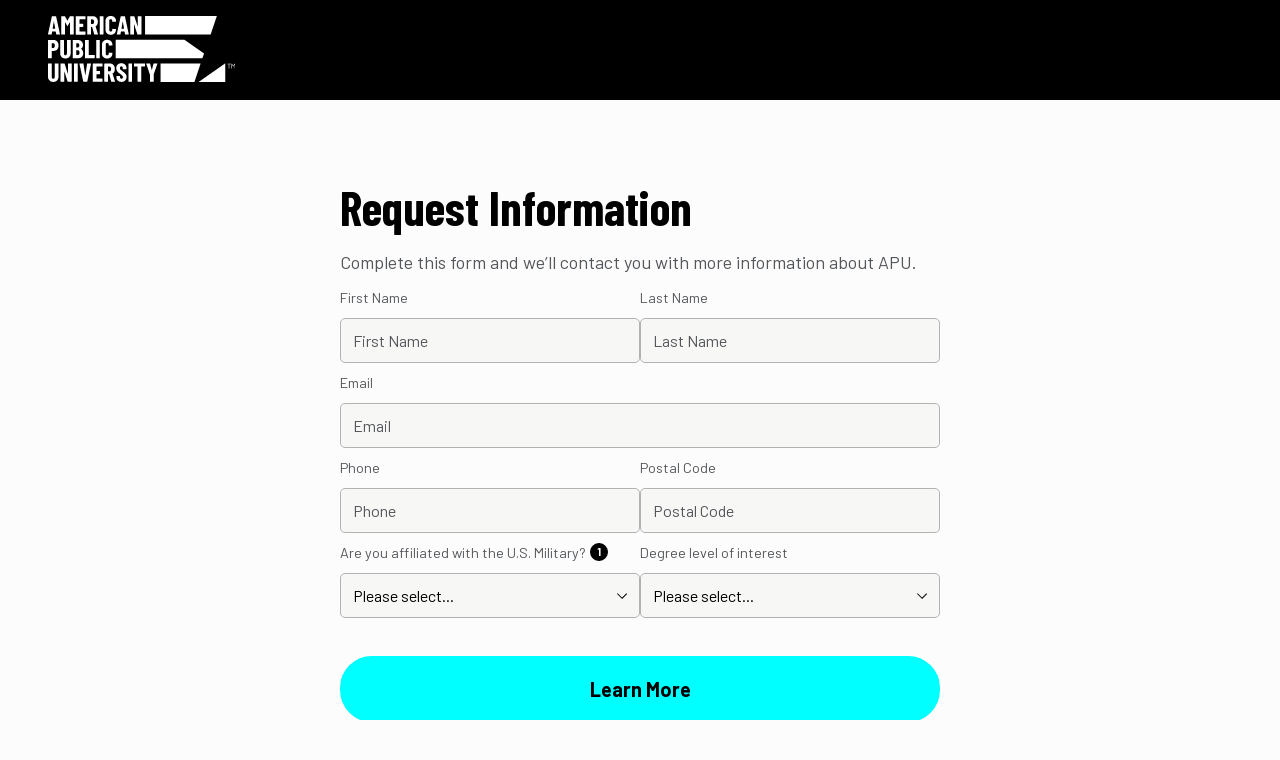

--- FILE ---
content_type: text/html; charset=UTF-8
request_url: https://start.apu.apus.edu/out/reach?utm_source=outreach&utm_medium=print&utm_content=outreach-tpx&utm_campaign=APU%20-%20PT%20-%20APU
body_size: 76899
content:
<!-- Included file from: ~/core/out/_reps.php --><!doctype html>
<html lang="en" class="apu">
<head>
<meta charset="UTF-8">

<!-- ⏏ -->
<!-- Included file from: ~/core/_includes/commonHead-robots.php -->
<meta name="robots" content="noindex, follow">
<meta name="googlebot" content="noindex, follow">
<meta name="msnbot" content="noindex, follow">

<!-- ✎ -->
<!-- Included file from: ~/core/_includes/commonHead-siteInfo.php --><title>Request Info (error: no name) | American Public University</title>
<meta name="description" content="Request Info (error: no name): American Public University" />
<meta name="keywords" sortorder="page" content=", apu, online university, affordable online programs" />

<meta name="debug" content="true" />
<meta name="mySite" content="Online Degrees & Certificates" />
<meta name="templateCat" content="2" />
<meta name='myTemplate' content='Using specified template: lp6.' />
<meta name="brand" content="apu" />
<meta name="academicArea" content="" />

<meta name="PHP_SELF" content="/apu/index.php" />
<meta name="SERVER_NAME" content="lpnext.com" />
<meta name="HTTP_HOST" content="lpnext.com" />
<meta name="HTTP_REFERER" content="" />
<meta name="HTTP_USER_AGENT" content="Mozilla/5.0 (Macintosh; Intel Mac OS X 10_15_7) AppleWebKit/537.36 (KHTML, like Gecko) Chrome/131.0.0.0 Safari/537.36; ClaudeBot/1.0; +claudebot@anthropic.com)" />
<meta name="SCRIPT_NAME" content="/apu/index.php" />
<!-- ☂ -->
<!-- Included file from: ~/core/_includes/commonHead-meta.php --><meta name="viewport" content="width=device-width, initial-scale=1">
<!-- Included file from: ~/core/_includes/commonHead-open-graph.php -->
  <meta property="og:url" content="https://start.apu.apus.edu/out/reach" />
<meta property="og:type" content="website" />
<meta property="og:title" content="Request Info (error: no name)" />
<meta property="og:description" content="" />
<meta property="og:image" content="https://start.apu.apus.edu/common/images/logos/apu-og.png" />
<meta property="og:image:width" content="200" />
<meta property="og:image:width" content="200" />
<meta property="fb:app_id" content="" />

<!-- Preloader -->
<!-- Included file from: ~/core/_includes/commonHead-lp6-preload.php -->
<!-- preload when minified for deploy -->
      <!-- brand css -->
    <link rel="preload" href="/_templates/lp6/css/apu.css" as="style">
    <link rel="preconnect" href="https://fonts.gstatic.com" crossorigin="anonymous">
    <link rel="preload" href="https://fonts.googleapis.com/css?family=Barlow:400,500,600,700&display=swap" as="style">
    <link rel="preload" href="https://fonts.googleapis.com/css?family=Barlow+Condensed:400,500,600,700&display=swap" as="style">
    <!-- minified LP6 css -->
  <link rel="preload" href="/common/css/styles.min.php" as="style">

<!-- CSS -->
<!-- Included file from: ~/core/_includes/commonHead-lp6-css.php --><!-- Minify on/showing minified styles -->
<link rel="stylesheet" type="text/css" href="/_templates/lp6/css/apu.css">
<link rel="stylesheet" type="text/css" id="contrast" href="/_templates/lp6/css/hi.css" disabled>
<link href="https://fonts.googleapis.com/css?family=Barlow:400,500,600,700,800,900&display=swap" rel="stylesheet" media="print" onload="this.media='all'"><link href="https://fonts.googleapis.com/css?family=Barlow+Condensed:400,500,600,700,800&display=swap" rel="stylesheet" media="print" onload="this.media='all'">
<link rel="stylesheet" type="text/css" href="/common/css/gibson.css" media="print" onload="this.media='all'">
<link rel="stylesheet" type="text/css" href="/common/css/styles.min.php"><style>
.brand-header {
  background-color: var(--color-black-n-blue);
}
</style>
<!-- Icons -->
<!-- Included file from: ~/core/_includes/commonHead-icons.php --><link rel="icon" href="/common/images/favicons/apu/favicon.ico" sizes="32x32">
<link rel="icon" type="image/png" href="/common/images/favicons/apu/favicon-32x32.png" sizes="32x32">
<link rel="icon" type="image/svg+xml" size="any" href="/common/images/favicons/apu/favicon.svg">
<link rel="apple-touch-icon" sizes="180x180" href="/common/images/favicons/apu/apple-touch-icon.png">
<link rel="manifest" href="/common/images/favicons/apu/manifest.json">
<meta name="theme-color" content="#ffffff">
<!-- JS -->

<!-- Data Layer -->
<script>
  dataLayer = [{
		//page parameters
		'event': 'e_programDetailsPage',
		'programName': 'out',
		'programLevel': 'reach',
		'school': 'all schools'
	}];
</script>

			<!-- Optimizely Toggled OFF -->
	
<!-- Google Tag Manager -->
<script>(function(w,d,s,l,i){w[l]=w[l]||[];w[l].push({'gtm.start':
new Date().getTime(),event:'gtm.js'});var f=d.getElementsByTagName(s)[0],
j=d.createElement(s),dl=l!='dataLayer'?'&l='+l:'';j.async=true;j.src=
'https://www.googletagmanager.com/gtm.js?id='+i+dl;f.parentNode.insertBefore(j,f);
})(window,document,'script','dataLayer','GTM-MLGKHM');</script>
<!-- End Google Tag Manager -->

<!-- IntersectionObserver Polyfill for Safari and IE -->
<script defer crossorigin="anonymous" src="https://cdnjs.cloudflare.com/polyfill/v3/polyfill.js?flags=gated&features=Array.prototype.forEach%2CNodeList.prototype.forEach%2CIntersectionObserver"></script>
<!-- jQuery served inline -->
<script>/*! jQuery v1.12.4 | (c) jQuery Foundation | jquery.org/license */
!function(a,b){"object"==typeof module&&"object"==typeof module.exports?module.exports=a.document?b(a,!0):function(a){if(!a.document)throw new Error("jQuery requires a window with a document");return b(a)}:b(a)}("undefined"!=typeof window?window:this,function(a,b){var c=[],d=a.document,e=c.slice,f=c.concat,g=c.push,h=c.indexOf,i={},j=i.toString,k=i.hasOwnProperty,l={},m="1.12.4",n=function(a,b){return new n.fn.init(a,b)},o=/^[\s\uFEFF\xA0]+|[\s\uFEFF\xA0]+$/g,p=/^-ms-/,q=/-([\da-z])/gi,r=function(a,b){return b.toUpperCase()};n.fn=n.prototype={jquery:m,constructor:n,selector:"",length:0,toArray:function(){return e.call(this)},get:function(a){return null!=a?0>a?this[a+this.length]:this[a]:e.call(this)},pushStack:function(a){var b=n.merge(this.constructor(),a);return b.prevObject=this,b.context=this.context,b},each:function(a){return n.each(this,a)},map:function(a){return this.pushStack(n.map(this,function(b,c){return a.call(b,c,b)}))},slice:function(){return this.pushStack(e.apply(this,arguments))},first:function(){return this.eq(0)},last:function(){return this.eq(-1)},eq:function(a){var b=this.length,c=+a+(0>a?b:0);return this.pushStack(c>=0&&b>c?[this[c]]:[])},end:function(){return this.prevObject||this.constructor()},push:g,sort:c.sort,splice:c.splice},n.extend=n.fn.extend=function(){var a,b,c,d,e,f,g=arguments[0]||{},h=1,i=arguments.length,j=!1;for("boolean"==typeof g&&(j=g,g=arguments[h]||{},h++),"object"==typeof g||n.isFunction(g)||(g={}),h===i&&(g=this,h--);i>h;h++)if(null!=(e=arguments[h]))for(d in e)a=g[d],c=e[d],g!==c&&(j&&c&&(n.isPlainObject(c)||(b=n.isArray(c)))?(b?(b=!1,f=a&&n.isArray(a)?a:[]):f=a&&n.isPlainObject(a)?a:{},g[d]=n.extend(j,f,c)):void 0!==c&&(g[d]=c));return g},n.extend({expando:"jQuery"+(m+Math.random()).replace(/\D/g,""),isReady:!0,error:function(a){throw new Error(a)},noop:function(){},isFunction:function(a){return"function"===n.type(a)},isArray:Array.isArray||function(a){return"array"===n.type(a)},isWindow:function(a){return null!=a&&a==a.window},isNumeric:function(a){var b=a&&a.toString();return!n.isArray(a)&&b-parseFloat(b)+1>=0},isEmptyObject:function(a){var b;for(b in a)return!1;return!0},isPlainObject:function(a){var b;if(!a||"object"!==n.type(a)||a.nodeType||n.isWindow(a))return!1;try{if(a.constructor&&!k.call(a,"constructor")&&!k.call(a.constructor.prototype,"isPrototypeOf"))return!1}catch(c){return!1}if(!l.ownFirst)for(b in a)return k.call(a,b);for(b in a);return void 0===b||k.call(a,b)},type:function(a){return null==a?a+"":"object"==typeof a||"function"==typeof a?i[j.call(a)]||"object":typeof a},globalEval:function(b){b&&n.trim(b)&&(a.execScript||function(b){a.eval.call(a,b)})(b)},camelCase:function(a){return a.replace(p,"ms-").replace(q,r)},nodeName:function(a,b){return a.nodeName&&a.nodeName.toLowerCase()===b.toLowerCase()},each:function(a,b){var c,d=0;if(s(a)){for(c=a.length;c>d;d++)if(b.call(a[d],d,a[d])===!1)break}else for(d in a)if(b.call(a[d],d,a[d])===!1)break;return a},trim:function(a){return null==a?"":(a+"").replace(o,"")},makeArray:function(a,b){var c=b||[];return null!=a&&(s(Object(a))?n.merge(c,"string"==typeof a?[a]:a):g.call(c,a)),c},inArray:function(a,b,c){var d;if(b){if(h)return h.call(b,a,c);for(d=b.length,c=c?0>c?Math.max(0,d+c):c:0;d>c;c++)if(c in b&&b[c]===a)return c}return-1},merge:function(a,b){var c=+b.length,d=0,e=a.length;while(c>d)a[e++]=b[d++];if(c!==c)while(void 0!==b[d])a[e++]=b[d++];return a.length=e,a},grep:function(a,b,c){for(var d,e=[],f=0,g=a.length,h=!c;g>f;f++)d=!b(a[f],f),d!==h&&e.push(a[f]);return e},map:function(a,b,c){var d,e,g=0,h=[];if(s(a))for(d=a.length;d>g;g++)e=b(a[g],g,c),null!=e&&h.push(e);else for(g in a)e=b(a[g],g,c),null!=e&&h.push(e);return f.apply([],h)},guid:1,proxy:function(a,b){var c,d,f;return"string"==typeof b&&(f=a[b],b=a,a=f),n.isFunction(a)?(c=e.call(arguments,2),d=function(){return a.apply(b||this,c.concat(e.call(arguments)))},d.guid=a.guid=a.guid||n.guid++,d):void 0},now:function(){return+new Date},support:l}),"function"==typeof Symbol&&(n.fn[Symbol.iterator]=c[Symbol.iterator]),n.each("Boolean Number String Function Array Date RegExp Object Error Symbol".split(" "),function(a,b){i["[object "+b+"]"]=b.toLowerCase()});function s(a){var b=!!a&&"length"in a&&a.length,c=n.type(a);return"function"===c||n.isWindow(a)?!1:"array"===c||0===b||"number"==typeof b&&b>0&&b-1 in a}var t=function(a){var b,c,d,e,f,g,h,i,j,k,l,m,n,o,p,q,r,s,t,u="sizzle"+1*new Date,v=a.document,w=0,x=0,y=ga(),z=ga(),A=ga(),B=function(a,b){return a===b&&(l=!0),0},C=1<<31,D={}.hasOwnProperty,E=[],F=E.pop,G=E.push,H=E.push,I=E.slice,J=function(a,b){for(var c=0,d=a.length;d>c;c++)if(a[c]===b)return c;return-1},K="checked|selected|async|autofocus|autoplay|controls|defer|disabled|hidden|ismap|loop|multiple|open|readonly|required|scoped",L="[\\x20\\t\\r\\n\\f]",M="(?:\\\\.|[\\w-]|[^\\x00-\\xa0])+",N="\\["+L+"*("+M+")(?:"+L+"*([*^$|!~]?=)"+L+"*(?:'((?:\\\\.|[^\\\\'])*)'|\"((?:\\\\.|[^\\\\\"])*)\"|("+M+"))|)"+L+"*\\]",O=":("+M+")(?:\\((('((?:\\\\.|[^\\\\'])*)'|\"((?:\\\\.|[^\\\\\"])*)\")|((?:\\\\.|[^\\\\()[\\]]|"+N+")*)|.*)\\)|)",P=new RegExp(L+"+","g"),Q=new RegExp("^"+L+"+|((?:^|[^\\\\])(?:\\\\.)*)"+L+"+$","g"),R=new RegExp("^"+L+"*,"+L+"*"),S=new RegExp("^"+L+"*([>+~]|"+L+")"+L+"*"),T=new RegExp("="+L+"*([^\\]'\"]*?)"+L+"*\\]","g"),U=new RegExp(O),V=new RegExp("^"+M+"$"),W={ID:new RegExp("^#("+M+")"),CLASS:new RegExp("^\\.("+M+")"),TAG:new RegExp("^("+M+"|[*])"),ATTR:new RegExp("^"+N),PSEUDO:new RegExp("^"+O),CHILD:new RegExp("^:(only|first|last|nth|nth-last)-(child|of-type)(?:\\("+L+"*(even|odd|(([+-]|)(\\d*)n|)"+L+"*(?:([+-]|)"+L+"*(\\d+)|))"+L+"*\\)|)","i"),bool:new RegExp("^(?:"+K+")$","i"),needsContext:new RegExp("^"+L+"*[>+~]|:(even|odd|eq|gt|lt|nth|first|last)(?:\\("+L+"*((?:-\\d)?\\d*)"+L+"*\\)|)(?=[^-]|$)","i")},X=/^(?:input|select|textarea|button)$/i,Y=/^h\d$/i,Z=/^[^{]+\{\s*\[native \w/,$=/^(?:#([\w-]+)|(\w+)|\.([\w-]+))$/,_=/[+~]/,aa=/'|\\/g,ba=new RegExp("\\\\([\\da-f]{1,6}"+L+"?|("+L+")|.)","ig"),ca=function(a,b,c){var d="0x"+b-65536;return d!==d||c?b:0>d?String.fromCharCode(d+65536):String.fromCharCode(d>>10|55296,1023&d|56320)},da=function(){m()};try{H.apply(E=I.call(v.childNodes),v.childNodes),E[v.childNodes.length].nodeType}catch(ea){H={apply:E.length?function(a,b){G.apply(a,I.call(b))}:function(a,b){var c=a.length,d=0;while(a[c++]=b[d++]);a.length=c-1}}}function fa(a,b,d,e){var f,h,j,k,l,o,r,s,w=b&&b.ownerDocument,x=b?b.nodeType:9;if(d=d||[],"string"!=typeof a||!a||1!==x&&9!==x&&11!==x)return d;if(!e&&((b?b.ownerDocument||b:v)!==n&&m(b),b=b||n,p)){if(11!==x&&(o=$.exec(a)))if(f=o[1]){if(9===x){if(!(j=b.getElementById(f)))return d;if(j.id===f)return d.push(j),d}else if(w&&(j=w.getElementById(f))&&t(b,j)&&j.id===f)return d.push(j),d}else{if(o[2])return H.apply(d,b.getElementsByTagName(a)),d;if((f=o[3])&&c.getElementsByClassName&&b.getElementsByClassName)return H.apply(d,b.getElementsByClassName(f)),d}if(c.qsa&&!A[a+" "]&&(!q||!q.test(a))){if(1!==x)w=b,s=a;else if("object"!==b.nodeName.toLowerCase()){(k=b.getAttribute("id"))?k=k.replace(aa,"\\$&"):b.setAttribute("id",k=u),r=g(a),h=r.length,l=V.test(k)?"#"+k:"[id='"+k+"']";while(h--)r[h]=l+" "+qa(r[h]);s=r.join(","),w=_.test(a)&&oa(b.parentNode)||b}if(s)try{return H.apply(d,w.querySelectorAll(s)),d}catch(y){}finally{k===u&&b.removeAttribute("id")}}}return i(a.replace(Q,"$1"),b,d,e)}function ga(){var a=[];function b(c,e){return a.push(c+" ")>d.cacheLength&&delete b[a.shift()],b[c+" "]=e}return b}function ha(a){return a[u]=!0,a}function ia(a){var b=n.createElement("div");try{return!!a(b)}catch(c){return!1}finally{b.parentNode&&b.parentNode.removeChild(b),b=null}}function ja(a,b){var c=a.split("|"),e=c.length;while(e--)d.attrHandle[c[e]]=b}function ka(a,b){var c=b&&a,d=c&&1===a.nodeType&&1===b.nodeType&&(~b.sourceIndex||C)-(~a.sourceIndex||C);if(d)return d;if(c)while(c=c.nextSibling)if(c===b)return-1;return a?1:-1}function la(a){return function(b){var c=b.nodeName.toLowerCase();return"input"===c&&b.type===a}}function ma(a){return function(b){var c=b.nodeName.toLowerCase();return("input"===c||"button"===c)&&b.type===a}}function na(a){return ha(function(b){return b=+b,ha(function(c,d){var e,f=a([],c.length,b),g=f.length;while(g--)c[e=f[g]]&&(c[e]=!(d[e]=c[e]))})})}function oa(a){return a&&"undefined"!=typeof a.getElementsByTagName&&a}c=fa.support={},f=fa.isXML=function(a){var b=a&&(a.ownerDocument||a).documentElement;return b?"HTML"!==b.nodeName:!1},m=fa.setDocument=function(a){var b,e,g=a?a.ownerDocument||a:v;return g!==n&&9===g.nodeType&&g.documentElement?(n=g,o=n.documentElement,p=!f(n),(e=n.defaultView)&&e.top!==e&&(e.addEventListener?e.addEventListener("unload",da,!1):e.attachEvent&&e.attachEvent("onunload",da)),c.attributes=ia(function(a){return a.className="i",!a.getAttribute("className")}),c.getElementsByTagName=ia(function(a){return a.appendChild(n.createComment("")),!a.getElementsByTagName("*").length}),c.getElementsByClassName=Z.test(n.getElementsByClassName),c.getById=ia(function(a){return o.appendChild(a).id=u,!n.getElementsByName||!n.getElementsByName(u).length}),c.getById?(d.find.ID=function(a,b){if("undefined"!=typeof b.getElementById&&p){var c=b.getElementById(a);return c?[c]:[]}},d.filter.ID=function(a){var b=a.replace(ba,ca);return function(a){return a.getAttribute("id")===b}}):(delete d.find.ID,d.filter.ID=function(a){var b=a.replace(ba,ca);return function(a){var c="undefined"!=typeof a.getAttributeNode&&a.getAttributeNode("id");return c&&c.value===b}}),d.find.TAG=c.getElementsByTagName?function(a,b){return"undefined"!=typeof b.getElementsByTagName?b.getElementsByTagName(a):c.qsa?b.querySelectorAll(a):void 0}:function(a,b){var c,d=[],e=0,f=b.getElementsByTagName(a);if("*"===a){while(c=f[e++])1===c.nodeType&&d.push(c);return d}return f},d.find.CLASS=c.getElementsByClassName&&function(a,b){return"undefined"!=typeof b.getElementsByClassName&&p?b.getElementsByClassName(a):void 0},r=[],q=[],(c.qsa=Z.test(n.querySelectorAll))&&(ia(function(a){o.appendChild(a).innerHTML="<a id='"+u+"'></a><select id='"+u+"-\r\\' msallowcapture=''><option selected=''></option></select>",a.querySelectorAll("[msallowcapture^='']").length&&q.push("[*^$]="+L+"*(?:''|\"\")"),a.querySelectorAll("[selected]").length||q.push("\\["+L+"*(?:value|"+K+")"),a.querySelectorAll("[id~="+u+"-]").length||q.push("~="),a.querySelectorAll(":checked").length||q.push(":checked"),a.querySelectorAll("a#"+u+"+*").length||q.push(".#.+[+~]")}),ia(function(a){var b=n.createElement("input");b.setAttribute("type","hidden"),a.appendChild(b).setAttribute("name","D"),a.querySelectorAll("[name=d]").length&&q.push("name"+L+"*[*^$|!~]?="),a.querySelectorAll(":enabled").length||q.push(":enabled",":disabled"),a.querySelectorAll("*,:x"),q.push(",.*:")})),(c.matchesSelector=Z.test(s=o.matches||o.webkitMatchesSelector||o.mozMatchesSelector||o.oMatchesSelector||o.msMatchesSelector))&&ia(function(a){c.disconnectedMatch=s.call(a,"div"),s.call(a,"[s!='']:x"),r.push("!=",O)}),q=q.length&&new RegExp(q.join("|")),r=r.length&&new RegExp(r.join("|")),b=Z.test(o.compareDocumentPosition),t=b||Z.test(o.contains)?function(a,b){var c=9===a.nodeType?a.documentElement:a,d=b&&b.parentNode;return a===d||!(!d||1!==d.nodeType||!(c.contains?c.contains(d):a.compareDocumentPosition&&16&a.compareDocumentPosition(d)))}:function(a,b){if(b)while(b=b.parentNode)if(b===a)return!0;return!1},B=b?function(a,b){if(a===b)return l=!0,0;var d=!a.compareDocumentPosition-!b.compareDocumentPosition;return d?d:(d=(a.ownerDocument||a)===(b.ownerDocument||b)?a.compareDocumentPosition(b):1,1&d||!c.sortDetached&&b.compareDocumentPosition(a)===d?a===n||a.ownerDocument===v&&t(v,a)?-1:b===n||b.ownerDocument===v&&t(v,b)?1:k?J(k,a)-J(k,b):0:4&d?-1:1)}:function(a,b){if(a===b)return l=!0,0;var c,d=0,e=a.parentNode,f=b.parentNode,g=[a],h=[b];if(!e||!f)return a===n?-1:b===n?1:e?-1:f?1:k?J(k,a)-J(k,b):0;if(e===f)return ka(a,b);c=a;while(c=c.parentNode)g.unshift(c);c=b;while(c=c.parentNode)h.unshift(c);while(g[d]===h[d])d++;return d?ka(g[d],h[d]):g[d]===v?-1:h[d]===v?1:0},n):n},fa.matches=function(a,b){return fa(a,null,null,b)},fa.matchesSelector=function(a,b){if((a.ownerDocument||a)!==n&&m(a),b=b.replace(T,"='$1']"),c.matchesSelector&&p&&!A[b+" "]&&(!r||!r.test(b))&&(!q||!q.test(b)))try{var d=s.call(a,b);if(d||c.disconnectedMatch||a.document&&11!==a.document.nodeType)return d}catch(e){}return fa(b,n,null,[a]).length>0},fa.contains=function(a,b){return(a.ownerDocument||a)!==n&&m(a),t(a,b)},fa.attr=function(a,b){(a.ownerDocument||a)!==n&&m(a);var e=d.attrHandle[b.toLowerCase()],f=e&&D.call(d.attrHandle,b.toLowerCase())?e(a,b,!p):void 0;return void 0!==f?f:c.attributes||!p?a.getAttribute(b):(f=a.getAttributeNode(b))&&f.specified?f.value:null},fa.error=function(a){throw new Error("Syntax error, unrecognized expression: "+a)},fa.uniqueSort=function(a){var b,d=[],e=0,f=0;if(l=!c.detectDuplicates,k=!c.sortStable&&a.slice(0),a.sort(B),l){while(b=a[f++])b===a[f]&&(e=d.push(f));while(e--)a.splice(d[e],1)}return k=null,a},e=fa.getText=function(a){var b,c="",d=0,f=a.nodeType;if(f){if(1===f||9===f||11===f){if("string"==typeof a.textContent)return a.textContent;for(a=a.firstChild;a;a=a.nextSibling)c+=e(a)}else if(3===f||4===f)return a.nodeValue}else while(b=a[d++])c+=e(b);return c},d=fa.selectors={cacheLength:50,createPseudo:ha,match:W,attrHandle:{},find:{},relative:{">":{dir:"parentNode",first:!0}," ":{dir:"parentNode"},"+":{dir:"previousSibling",first:!0},"~":{dir:"previousSibling"}},preFilter:{ATTR:function(a){return a[1]=a[1].replace(ba,ca),a[3]=(a[3]||a[4]||a[5]||"").replace(ba,ca),"~="===a[2]&&(a[3]=" "+a[3]+" "),a.slice(0,4)},CHILD:function(a){return a[1]=a[1].toLowerCase(),"nth"===a[1].slice(0,3)?(a[3]||fa.error(a[0]),a[4]=+(a[4]?a[5]+(a[6]||1):2*("even"===a[3]||"odd"===a[3])),a[5]=+(a[7]+a[8]||"odd"===a[3])):a[3]&&fa.error(a[0]),a},PSEUDO:function(a){var b,c=!a[6]&&a[2];return W.CHILD.test(a[0])?null:(a[3]?a[2]=a[4]||a[5]||"":c&&U.test(c)&&(b=g(c,!0))&&(b=c.indexOf(")",c.length-b)-c.length)&&(a[0]=a[0].slice(0,b),a[2]=c.slice(0,b)),a.slice(0,3))}},filter:{TAG:function(a){var b=a.replace(ba,ca).toLowerCase();return"*"===a?function(){return!0}:function(a){return a.nodeName&&a.nodeName.toLowerCase()===b}},CLASS:function(a){var b=y[a+" "];return b||(b=new RegExp("(^|"+L+")"+a+"("+L+"|$)"))&&y(a,function(a){return b.test("string"==typeof a.className&&a.className||"undefined"!=typeof a.getAttribute&&a.getAttribute("class")||"")})},ATTR:function(a,b,c){return function(d){var e=fa.attr(d,a);return null==e?"!="===b:b?(e+="","="===b?e===c:"!="===b?e!==c:"^="===b?c&&0===e.indexOf(c):"*="===b?c&&e.indexOf(c)>-1:"$="===b?c&&e.slice(-c.length)===c:"~="===b?(" "+e.replace(P," ")+" ").indexOf(c)>-1:"|="===b?e===c||e.slice(0,c.length+1)===c+"-":!1):!0}},CHILD:function(a,b,c,d,e){var f="nth"!==a.slice(0,3),g="last"!==a.slice(-4),h="of-type"===b;return 1===d&&0===e?function(a){return!!a.parentNode}:function(b,c,i){var j,k,l,m,n,o,p=f!==g?"nextSibling":"previousSibling",q=b.parentNode,r=h&&b.nodeName.toLowerCase(),s=!i&&!h,t=!1;if(q){if(f){while(p){m=b;while(m=m[p])if(h?m.nodeName.toLowerCase()===r:1===m.nodeType)return!1;o=p="only"===a&&!o&&"nextSibling"}return!0}if(o=[g?q.firstChild:q.lastChild],g&&s){m=q,l=m[u]||(m[u]={}),k=l[m.uniqueID]||(l[m.uniqueID]={}),j=k[a]||[],n=j[0]===w&&j[1],t=n&&j[2],m=n&&q.childNodes[n];while(m=++n&&m&&m[p]||(t=n=0)||o.pop())if(1===m.nodeType&&++t&&m===b){k[a]=[w,n,t];break}}else if(s&&(m=b,l=m[u]||(m[u]={}),k=l[m.uniqueID]||(l[m.uniqueID]={}),j=k[a]||[],n=j[0]===w&&j[1],t=n),t===!1)while(m=++n&&m&&m[p]||(t=n=0)||o.pop())if((h?m.nodeName.toLowerCase()===r:1===m.nodeType)&&++t&&(s&&(l=m[u]||(m[u]={}),k=l[m.uniqueID]||(l[m.uniqueID]={}),k[a]=[w,t]),m===b))break;return t-=e,t===d||t%d===0&&t/d>=0}}},PSEUDO:function(a,b){var c,e=d.pseudos[a]||d.setFilters[a.toLowerCase()]||fa.error("unsupported pseudo: "+a);return e[u]?e(b):e.length>1?(c=[a,a,"",b],d.setFilters.hasOwnProperty(a.toLowerCase())?ha(function(a,c){var d,f=e(a,b),g=f.length;while(g--)d=J(a,f[g]),a[d]=!(c[d]=f[g])}):function(a){return e(a,0,c)}):e}},pseudos:{not:ha(function(a){var b=[],c=[],d=h(a.replace(Q,"$1"));return d[u]?ha(function(a,b,c,e){var f,g=d(a,null,e,[]),h=a.length;while(h--)(f=g[h])&&(a[h]=!(b[h]=f))}):function(a,e,f){return b[0]=a,d(b,null,f,c),b[0]=null,!c.pop()}}),has:ha(function(a){return function(b){return fa(a,b).length>0}}),contains:ha(function(a){return a=a.replace(ba,ca),function(b){return(b.textContent||b.innerText||e(b)).indexOf(a)>-1}}),lang:ha(function(a){return V.test(a||"")||fa.error("unsupported lang: "+a),a=a.replace(ba,ca).toLowerCase(),function(b){var c;do if(c=p?b.lang:b.getAttribute("xml:lang")||b.getAttribute("lang"))return c=c.toLowerCase(),c===a||0===c.indexOf(a+"-");while((b=b.parentNode)&&1===b.nodeType);return!1}}),target:function(b){var c=a.location&&a.location.hash;return c&&c.slice(1)===b.id},root:function(a){return a===o},focus:function(a){return a===n.activeElement&&(!n.hasFocus||n.hasFocus())&&!!(a.type||a.href||~a.tabIndex)},enabled:function(a){return a.disabled===!1},disabled:function(a){return a.disabled===!0},checked:function(a){var b=a.nodeName.toLowerCase();return"input"===b&&!!a.checked||"option"===b&&!!a.selected},selected:function(a){return a.parentNode&&a.parentNode.selectedIndex,a.selected===!0},empty:function(a){for(a=a.firstChild;a;a=a.nextSibling)if(a.nodeType<6)return!1;return!0},parent:function(a){return!d.pseudos.empty(a)},header:function(a){return Y.test(a.nodeName)},input:function(a){return X.test(a.nodeName)},button:function(a){var b=a.nodeName.toLowerCase();return"input"===b&&"button"===a.type||"button"===b},text:function(a){var b;return"input"===a.nodeName.toLowerCase()&&"text"===a.type&&(null==(b=a.getAttribute("type"))||"text"===b.toLowerCase())},first:na(function(){return[0]}),last:na(function(a,b){return[b-1]}),eq:na(function(a,b,c){return[0>c?c+b:c]}),even:na(function(a,b){for(var c=0;b>c;c+=2)a.push(c);return a}),odd:na(function(a,b){for(var c=1;b>c;c+=2)a.push(c);return a}),lt:na(function(a,b,c){for(var d=0>c?c+b:c;--d>=0;)a.push(d);return a}),gt:na(function(a,b,c){for(var d=0>c?c+b:c;++d<b;)a.push(d);return a})}},d.pseudos.nth=d.pseudos.eq;for(b in{radio:!0,checkbox:!0,file:!0,password:!0,image:!0})d.pseudos[b]=la(b);for(b in{submit:!0,reset:!0})d.pseudos[b]=ma(b);function pa(){}pa.prototype=d.filters=d.pseudos,d.setFilters=new pa,g=fa.tokenize=function(a,b){var c,e,f,g,h,i,j,k=z[a+" "];if(k)return b?0:k.slice(0);h=a,i=[],j=d.preFilter;while(h){c&&!(e=R.exec(h))||(e&&(h=h.slice(e[0].length)||h),i.push(f=[])),c=!1,(e=S.exec(h))&&(c=e.shift(),f.push({value:c,type:e[0].replace(Q," ")}),h=h.slice(c.length));for(g in d.filter)!(e=W[g].exec(h))||j[g]&&!(e=j[g](e))||(c=e.shift(),f.push({value:c,type:g,matches:e}),h=h.slice(c.length));if(!c)break}return b?h.length:h?fa.error(a):z(a,i).slice(0)};function qa(a){for(var b=0,c=a.length,d="";c>b;b++)d+=a[b].value;return d}function ra(a,b,c){var d=b.dir,e=c&&"parentNode"===d,f=x++;return b.first?function(b,c,f){while(b=b[d])if(1===b.nodeType||e)return a(b,c,f)}:function(b,c,g){var h,i,j,k=[w,f];if(g){while(b=b[d])if((1===b.nodeType||e)&&a(b,c,g))return!0}else while(b=b[d])if(1===b.nodeType||e){if(j=b[u]||(b[u]={}),i=j[b.uniqueID]||(j[b.uniqueID]={}),(h=i[d])&&h[0]===w&&h[1]===f)return k[2]=h[2];if(i[d]=k,k[2]=a(b,c,g))return!0}}}function sa(a){return a.length>1?function(b,c,d){var e=a.length;while(e--)if(!a[e](b,c,d))return!1;return!0}:a[0]}function ta(a,b,c){for(var d=0,e=b.length;e>d;d++)fa(a,b[d],c);return c}function ua(a,b,c,d,e){for(var f,g=[],h=0,i=a.length,j=null!=b;i>h;h++)(f=a[h])&&(c&&!c(f,d,e)||(g.push(f),j&&b.push(h)));return g}function va(a,b,c,d,e,f){return d&&!d[u]&&(d=va(d)),e&&!e[u]&&(e=va(e,f)),ha(function(f,g,h,i){var j,k,l,m=[],n=[],o=g.length,p=f||ta(b||"*",h.nodeType?[h]:h,[]),q=!a||!f&&b?p:ua(p,m,a,h,i),r=c?e||(f?a:o||d)?[]:g:q;if(c&&c(q,r,h,i),d){j=ua(r,n),d(j,[],h,i),k=j.length;while(k--)(l=j[k])&&(r[n[k]]=!(q[n[k]]=l))}if(f){if(e||a){if(e){j=[],k=r.length;while(k--)(l=r[k])&&j.push(q[k]=l);e(null,r=[],j,i)}k=r.length;while(k--)(l=r[k])&&(j=e?J(f,l):m[k])>-1&&(f[j]=!(g[j]=l))}}else r=ua(r===g?r.splice(o,r.length):r),e?e(null,g,r,i):H.apply(g,r)})}function wa(a){for(var b,c,e,f=a.length,g=d.relative[a[0].type],h=g||d.relative[" "],i=g?1:0,k=ra(function(a){return a===b},h,!0),l=ra(function(a){return J(b,a)>-1},h,!0),m=[function(a,c,d){var e=!g&&(d||c!==j)||((b=c).nodeType?k(a,c,d):l(a,c,d));return b=null,e}];f>i;i++)if(c=d.relative[a[i].type])m=[ra(sa(m),c)];else{if(c=d.filter[a[i].type].apply(null,a[i].matches),c[u]){for(e=++i;f>e;e++)if(d.relative[a[e].type])break;return va(i>1&&sa(m),i>1&&qa(a.slice(0,i-1).concat({value:" "===a[i-2].type?"*":""})).replace(Q,"$1"),c,e>i&&wa(a.slice(i,e)),f>e&&wa(a=a.slice(e)),f>e&&qa(a))}m.push(c)}return sa(m)}function xa(a,b){var c=b.length>0,e=a.length>0,f=function(f,g,h,i,k){var l,o,q,r=0,s="0",t=f&&[],u=[],v=j,x=f||e&&d.find.TAG("*",k),y=w+=null==v?1:Math.random()||.1,z=x.length;for(k&&(j=g===n||g||k);s!==z&&null!=(l=x[s]);s++){if(e&&l){o=0,g||l.ownerDocument===n||(m(l),h=!p);while(q=a[o++])if(q(l,g||n,h)){i.push(l);break}k&&(w=y)}c&&((l=!q&&l)&&r--,f&&t.push(l))}if(r+=s,c&&s!==r){o=0;while(q=b[o++])q(t,u,g,h);if(f){if(r>0)while(s--)t[s]||u[s]||(u[s]=F.call(i));u=ua(u)}H.apply(i,u),k&&!f&&u.length>0&&r+b.length>1&&fa.uniqueSort(i)}return k&&(w=y,j=v),t};return c?ha(f):f}return h=fa.compile=function(a,b){var c,d=[],e=[],f=A[a+" "];if(!f){b||(b=g(a)),c=b.length;while(c--)f=wa(b[c]),f[u]?d.push(f):e.push(f);f=A(a,xa(e,d)),f.selector=a}return f},i=fa.select=function(a,b,e,f){var i,j,k,l,m,n="function"==typeof a&&a,o=!f&&g(a=n.selector||a);if(e=e||[],1===o.length){if(j=o[0]=o[0].slice(0),j.length>2&&"ID"===(k=j[0]).type&&c.getById&&9===b.nodeType&&p&&d.relative[j[1].type]){if(b=(d.find.ID(k.matches[0].replace(ba,ca),b)||[])[0],!b)return e;n&&(b=b.parentNode),a=a.slice(j.shift().value.length)}i=W.needsContext.test(a)?0:j.length;while(i--){if(k=j[i],d.relative[l=k.type])break;if((m=d.find[l])&&(f=m(k.matches[0].replace(ba,ca),_.test(j[0].type)&&oa(b.parentNode)||b))){if(j.splice(i,1),a=f.length&&qa(j),!a)return H.apply(e,f),e;break}}}return(n||h(a,o))(f,b,!p,e,!b||_.test(a)&&oa(b.parentNode)||b),e},c.sortStable=u.split("").sort(B).join("")===u,c.detectDuplicates=!!l,m(),c.sortDetached=ia(function(a){return 1&a.compareDocumentPosition(n.createElement("div"))}),ia(function(a){return a.innerHTML="<a href='#'></a>","#"===a.firstChild.getAttribute("href")})||ja("type|href|height|width",function(a,b,c){return c?void 0:a.getAttribute(b,"type"===b.toLowerCase()?1:2)}),c.attributes&&ia(function(a){return a.innerHTML="<input/>",a.firstChild.setAttribute("value",""),""===a.firstChild.getAttribute("value")})||ja("value",function(a,b,c){return c||"input"!==a.nodeName.toLowerCase()?void 0:a.defaultValue}),ia(function(a){return null==a.getAttribute("disabled")})||ja(K,function(a,b,c){var d;return c?void 0:a[b]===!0?b.toLowerCase():(d=a.getAttributeNode(b))&&d.specified?d.value:null}),fa}(a);n.find=t,n.expr=t.selectors,n.expr[":"]=n.expr.pseudos,n.uniqueSort=n.unique=t.uniqueSort,n.text=t.getText,n.isXMLDoc=t.isXML,n.contains=t.contains;var u=function(a,b,c){var d=[],e=void 0!==c;while((a=a[b])&&9!==a.nodeType)if(1===a.nodeType){if(e&&n(a).is(c))break;d.push(a)}return d},v=function(a,b){for(var c=[];a;a=a.nextSibling)1===a.nodeType&&a!==b&&c.push(a);return c},w=n.expr.match.needsContext,x=/^<([\w-]+)\s*\/?>(?:<\/\1>|)$/,y=/^.[^:#\[\.,]*$/;function z(a,b,c){if(n.isFunction(b))return n.grep(a,function(a,d){return!!b.call(a,d,a)!==c});if(b.nodeType)return n.grep(a,function(a){return a===b!==c});if("string"==typeof b){if(y.test(b))return n.filter(b,a,c);b=n.filter(b,a)}return n.grep(a,function(a){return n.inArray(a,b)>-1!==c})}n.filter=function(a,b,c){var d=b[0];return c&&(a=":not("+a+")"),1===b.length&&1===d.nodeType?n.find.matchesSelector(d,a)?[d]:[]:n.find.matches(a,n.grep(b,function(a){return 1===a.nodeType}))},n.fn.extend({find:function(a){var b,c=[],d=this,e=d.length;if("string"!=typeof a)return this.pushStack(n(a).filter(function(){for(b=0;e>b;b++)if(n.contains(d[b],this))return!0}));for(b=0;e>b;b++)n.find(a,d[b],c);return c=this.pushStack(e>1?n.unique(c):c),c.selector=this.selector?this.selector+" "+a:a,c},filter:function(a){return this.pushStack(z(this,a||[],!1))},not:function(a){return this.pushStack(z(this,a||[],!0))},is:function(a){return!!z(this,"string"==typeof a&&w.test(a)?n(a):a||[],!1).length}});var A,B=/^(?:\s*(<[\w\W]+>)[^>]*|#([\w-]*))$/,C=n.fn.init=function(a,b,c){var e,f;if(!a)return this;if(c=c||A,"string"==typeof a){if(e="<"===a.charAt(0)&&">"===a.charAt(a.length-1)&&a.length>=3?[null,a,null]:B.exec(a),!e||!e[1]&&b)return!b||b.jquery?(b||c).find(a):this.constructor(b).find(a);if(e[1]){if(b=b instanceof n?b[0]:b,n.merge(this,n.parseHTML(e[1],b&&b.nodeType?b.ownerDocument||b:d,!0)),x.test(e[1])&&n.isPlainObject(b))for(e in b)n.isFunction(this[e])?this[e](b[e]):this.attr(e,b[e]);return this}if(f=d.getElementById(e[2]),f&&f.parentNode){if(f.id!==e[2])return A.find(a);this.length=1,this[0]=f}return this.context=d,this.selector=a,this}return a.nodeType?(this.context=this[0]=a,this.length=1,this):n.isFunction(a)?"undefined"!=typeof c.ready?c.ready(a):a(n):(void 0!==a.selector&&(this.selector=a.selector,this.context=a.context),n.makeArray(a,this))};C.prototype=n.fn,A=n(d);var D=/^(?:parents|prev(?:Until|All))/,E={children:!0,contents:!0,next:!0,prev:!0};n.fn.extend({has:function(a){var b,c=n(a,this),d=c.length;return this.filter(function(){for(b=0;d>b;b++)if(n.contains(this,c[b]))return!0})},closest:function(a,b){for(var c,d=0,e=this.length,f=[],g=w.test(a)||"string"!=typeof a?n(a,b||this.context):0;e>d;d++)for(c=this[d];c&&c!==b;c=c.parentNode)if(c.nodeType<11&&(g?g.index(c)>-1:1===c.nodeType&&n.find.matchesSelector(c,a))){f.push(c);break}return this.pushStack(f.length>1?n.uniqueSort(f):f)},index:function(a){return a?"string"==typeof a?n.inArray(this[0],n(a)):n.inArray(a.jquery?a[0]:a,this):this[0]&&this[0].parentNode?this.first().prevAll().length:-1},add:function(a,b){return this.pushStack(n.uniqueSort(n.merge(this.get(),n(a,b))))},addBack:function(a){return this.add(null==a?this.prevObject:this.prevObject.filter(a))}});function F(a,b){do a=a[b];while(a&&1!==a.nodeType);return a}n.each({parent:function(a){var b=a.parentNode;return b&&11!==b.nodeType?b:null},parents:function(a){return u(a,"parentNode")},parentsUntil:function(a,b,c){return u(a,"parentNode",c)},next:function(a){return F(a,"nextSibling")},prev:function(a){return F(a,"previousSibling")},nextAll:function(a){return u(a,"nextSibling")},prevAll:function(a){return u(a,"previousSibling")},nextUntil:function(a,b,c){return u(a,"nextSibling",c)},prevUntil:function(a,b,c){return u(a,"previousSibling",c)},siblings:function(a){return v((a.parentNode||{}).firstChild,a)},children:function(a){return v(a.firstChild)},contents:function(a){return n.nodeName(a,"iframe")?a.contentDocument||a.contentWindow.document:n.merge([],a.childNodes)}},function(a,b){n.fn[a]=function(c,d){var e=n.map(this,b,c);return"Until"!==a.slice(-5)&&(d=c),d&&"string"==typeof d&&(e=n.filter(d,e)),this.length>1&&(E[a]||(e=n.uniqueSort(e)),D.test(a)&&(e=e.reverse())),this.pushStack(e)}});var G=/\S+/g;function H(a){var b={};return n.each(a.match(G)||[],function(a,c){b[c]=!0}),b}n.Callbacks=function(a){a="string"==typeof a?H(a):n.extend({},a);var b,c,d,e,f=[],g=[],h=-1,i=function(){for(e=a.once,d=b=!0;g.length;h=-1){c=g.shift();while(++h<f.length)f[h].apply(c[0],c[1])===!1&&a.stopOnFalse&&(h=f.length,c=!1)}a.memory||(c=!1),b=!1,e&&(f=c?[]:"")},j={add:function(){return f&&(c&&!b&&(h=f.length-1,g.push(c)),function d(b){n.each(b,function(b,c){n.isFunction(c)?a.unique&&j.has(c)||f.push(c):c&&c.length&&"string"!==n.type(c)&&d(c)})}(arguments),c&&!b&&i()),this},remove:function(){return n.each(arguments,function(a,b){var c;while((c=n.inArray(b,f,c))>-1)f.splice(c,1),h>=c&&h--}),this},has:function(a){return a?n.inArray(a,f)>-1:f.length>0},empty:function(){return f&&(f=[]),this},disable:function(){return e=g=[],f=c="",this},disabled:function(){return!f},lock:function(){return e=!0,c||j.disable(),this},locked:function(){return!!e},fireWith:function(a,c){return e||(c=c||[],c=[a,c.slice?c.slice():c],g.push(c),b||i()),this},fire:function(){return j.fireWith(this,arguments),this},fired:function(){return!!d}};return j},n.extend({Deferred:function(a){var b=[["resolve","done",n.Callbacks("once memory"),"resolved"],["reject","fail",n.Callbacks("once memory"),"rejected"],["notify","progress",n.Callbacks("memory")]],c="pending",d={state:function(){return c},always:function(){return e.done(arguments).fail(arguments),this},then:function(){var a=arguments;return n.Deferred(function(c){n.each(b,function(b,f){var g=n.isFunction(a[b])&&a[b];e[f[1]](function(){var a=g&&g.apply(this,arguments);a&&n.isFunction(a.promise)?a.promise().progress(c.notify).done(c.resolve).fail(c.reject):c[f[0]+"With"](this===d?c.promise():this,g?[a]:arguments)})}),a=null}).promise()},promise:function(a){return null!=a?n.extend(a,d):d}},e={};return d.pipe=d.then,n.each(b,function(a,f){var g=f[2],h=f[3];d[f[1]]=g.add,h&&g.add(function(){c=h},b[1^a][2].disable,b[2][2].lock),e[f[0]]=function(){return e[f[0]+"With"](this===e?d:this,arguments),this},e[f[0]+"With"]=g.fireWith}),d.promise(e),a&&a.call(e,e),e},when:function(a){var b=0,c=e.call(arguments),d=c.length,f=1!==d||a&&n.isFunction(a.promise)?d:0,g=1===f?a:n.Deferred(),h=function(a,b,c){return function(d){b[a]=this,c[a]=arguments.length>1?e.call(arguments):d,c===i?g.notifyWith(b,c):--f||g.resolveWith(b,c)}},i,j,k;if(d>1)for(i=new Array(d),j=new Array(d),k=new Array(d);d>b;b++)c[b]&&n.isFunction(c[b].promise)?c[b].promise().progress(h(b,j,i)).done(h(b,k,c)).fail(g.reject):--f;return f||g.resolveWith(k,c),g.promise()}});var I;n.fn.ready=function(a){return n.ready.promise().done(a),this},n.extend({isReady:!1,readyWait:1,holdReady:function(a){a?n.readyWait++:n.ready(!0)},ready:function(a){(a===!0?--n.readyWait:n.isReady)||(n.isReady=!0,a!==!0&&--n.readyWait>0||(I.resolveWith(d,[n]),n.fn.triggerHandler&&(n(d).triggerHandler("ready"),n(d).off("ready"))))}});function J(){d.addEventListener?(d.removeEventListener("DOMContentLoaded",K),a.removeEventListener("load",K)):(d.detachEvent("onreadystatechange",K),a.detachEvent("onload",K))}function K(){(d.addEventListener||"load"===a.event.type||"complete"===d.readyState)&&(J(),n.ready())}n.ready.promise=function(b){if(!I)if(I=n.Deferred(),"complete"===d.readyState||"loading"!==d.readyState&&!d.documentElement.doScroll)a.setTimeout(n.ready);else if(d.addEventListener)d.addEventListener("DOMContentLoaded",K),a.addEventListener("load",K);else{d.attachEvent("onreadystatechange",K),a.attachEvent("onload",K);var c=!1;try{c=null==a.frameElement&&d.documentElement}catch(e){}c&&c.doScroll&&!function f(){if(!n.isReady){try{c.doScroll("left")}catch(b){return a.setTimeout(f,50)}J(),n.ready()}}()}return I.promise(b)},n.ready.promise();var L;for(L in n(l))break;l.ownFirst="0"===L,l.inlineBlockNeedsLayout=!1,n(function(){var a,b,c,e;c=d.getElementsByTagName("body")[0],c&&c.style&&(b=d.createElement("div"),e=d.createElement("div"),e.style.cssText="position:absolute;border:0;width:0;height:0;top:0;left:-9999px",c.appendChild(e).appendChild(b),"undefined"!=typeof b.style.zoom&&(b.style.cssText="display:inline;margin:0;border:0;padding:1px;width:1px;zoom:1",l.inlineBlockNeedsLayout=a=3===b.offsetWidth,a&&(c.style.zoom=1)),c.removeChild(e))}),function(){var a=d.createElement("div");l.deleteExpando=!0;try{delete a.test}catch(b){l.deleteExpando=!1}a=null}();var M=function(a){var b=n.noData[(a.nodeName+" ").toLowerCase()],c=+a.nodeType||1;return 1!==c&&9!==c?!1:!b||b!==!0&&a.getAttribute("classid")===b},N=/^(?:\{[\w\W]*\}|\[[\w\W]*\])$/,O=/([A-Z])/g;function P(a,b,c){if(void 0===c&&1===a.nodeType){var d="data-"+b.replace(O,"-$1").toLowerCase();if(c=a.getAttribute(d),"string"==typeof c){try{c="true"===c?!0:"false"===c?!1:"null"===c?null:+c+""===c?+c:N.test(c)?n.parseJSON(c):c}catch(e){}n.data(a,b,c)}else c=void 0;
}return c}function Q(a){var b;for(b in a)if(("data"!==b||!n.isEmptyObject(a[b]))&&"toJSON"!==b)return!1;return!0}function R(a,b,d,e){if(M(a)){var f,g,h=n.expando,i=a.nodeType,j=i?n.cache:a,k=i?a[h]:a[h]&&h;if(k&&j[k]&&(e||j[k].data)||void 0!==d||"string"!=typeof b)return k||(k=i?a[h]=c.pop()||n.guid++:h),j[k]||(j[k]=i?{}:{toJSON:n.noop}),"object"!=typeof b&&"function"!=typeof b||(e?j[k]=n.extend(j[k],b):j[k].data=n.extend(j[k].data,b)),g=j[k],e||(g.data||(g.data={}),g=g.data),void 0!==d&&(g[n.camelCase(b)]=d),"string"==typeof b?(f=g[b],null==f&&(f=g[n.camelCase(b)])):f=g,f}}function S(a,b,c){if(M(a)){var d,e,f=a.nodeType,g=f?n.cache:a,h=f?a[n.expando]:n.expando;if(g[h]){if(b&&(d=c?g[h]:g[h].data)){n.isArray(b)?b=b.concat(n.map(b,n.camelCase)):b in d?b=[b]:(b=n.camelCase(b),b=b in d?[b]:b.split(" ")),e=b.length;while(e--)delete d[b[e]];if(c?!Q(d):!n.isEmptyObject(d))return}(c||(delete g[h].data,Q(g[h])))&&(f?n.cleanData([a],!0):l.deleteExpando||g!=g.window?delete g[h]:g[h]=void 0)}}}n.extend({cache:{},noData:{"applet ":!0,"embed ":!0,"object ":"clsid:D27CDB6E-AE6D-11cf-96B8-444553540000"},hasData:function(a){return a=a.nodeType?n.cache[a[n.expando]]:a[n.expando],!!a&&!Q(a)},data:function(a,b,c){return R(a,b,c)},removeData:function(a,b){return S(a,b)},_data:function(a,b,c){return R(a,b,c,!0)},_removeData:function(a,b){return S(a,b,!0)}}),n.fn.extend({data:function(a,b){var c,d,e,f=this[0],g=f&&f.attributes;if(void 0===a){if(this.length&&(e=n.data(f),1===f.nodeType&&!n._data(f,"parsedAttrs"))){c=g.length;while(c--)g[c]&&(d=g[c].name,0===d.indexOf("data-")&&(d=n.camelCase(d.slice(5)),P(f,d,e[d])));n._data(f,"parsedAttrs",!0)}return e}return"object"==typeof a?this.each(function(){n.data(this,a)}):arguments.length>1?this.each(function(){n.data(this,a,b)}):f?P(f,a,n.data(f,a)):void 0},removeData:function(a){return this.each(function(){n.removeData(this,a)})}}),n.extend({queue:function(a,b,c){var d;return a?(b=(b||"fx")+"queue",d=n._data(a,b),c&&(!d||n.isArray(c)?d=n._data(a,b,n.makeArray(c)):d.push(c)),d||[]):void 0},dequeue:function(a,b){b=b||"fx";var c=n.queue(a,b),d=c.length,e=c.shift(),f=n._queueHooks(a,b),g=function(){n.dequeue(a,b)};"inprogress"===e&&(e=c.shift(),d--),e&&("fx"===b&&c.unshift("inprogress"),delete f.stop,e.call(a,g,f)),!d&&f&&f.empty.fire()},_queueHooks:function(a,b){var c=b+"queueHooks";return n._data(a,c)||n._data(a,c,{empty:n.Callbacks("once memory").add(function(){n._removeData(a,b+"queue"),n._removeData(a,c)})})}}),n.fn.extend({queue:function(a,b){var c=2;return"string"!=typeof a&&(b=a,a="fx",c--),arguments.length<c?n.queue(this[0],a):void 0===b?this:this.each(function(){var c=n.queue(this,a,b);n._queueHooks(this,a),"fx"===a&&"inprogress"!==c[0]&&n.dequeue(this,a)})},dequeue:function(a){return this.each(function(){n.dequeue(this,a)})},clearQueue:function(a){return this.queue(a||"fx",[])},promise:function(a,b){var c,d=1,e=n.Deferred(),f=this,g=this.length,h=function(){--d||e.resolveWith(f,[f])};"string"!=typeof a&&(b=a,a=void 0),a=a||"fx";while(g--)c=n._data(f[g],a+"queueHooks"),c&&c.empty&&(d++,c.empty.add(h));return h(),e.promise(b)}}),function(){var a;l.shrinkWrapBlocks=function(){if(null!=a)return a;a=!1;var b,c,e;return c=d.getElementsByTagName("body")[0],c&&c.style?(b=d.createElement("div"),e=d.createElement("div"),e.style.cssText="position:absolute;border:0;width:0;height:0;top:0;left:-9999px",c.appendChild(e).appendChild(b),"undefined"!=typeof b.style.zoom&&(b.style.cssText="-webkit-box-sizing:content-box;-moz-box-sizing:content-box;box-sizing:content-box;display:block;margin:0;border:0;padding:1px;width:1px;zoom:1",b.appendChild(d.createElement("div")).style.width="5px",a=3!==b.offsetWidth),c.removeChild(e),a):void 0}}();var T=/[+-]?(?:\d*\.|)\d+(?:[eE][+-]?\d+|)/.source,U=new RegExp("^(?:([+-])=|)("+T+")([a-z%]*)$","i"),V=["Top","Right","Bottom","Left"],W=function(a,b){return a=b||a,"none"===n.css(a,"display")||!n.contains(a.ownerDocument,a)};function X(a,b,c,d){var e,f=1,g=20,h=d?function(){return d.cur()}:function(){return n.css(a,b,"")},i=h(),j=c&&c[3]||(n.cssNumber[b]?"":"px"),k=(n.cssNumber[b]||"px"!==j&&+i)&&U.exec(n.css(a,b));if(k&&k[3]!==j){j=j||k[3],c=c||[],k=+i||1;do f=f||".5",k/=f,n.style(a,b,k+j);while(f!==(f=h()/i)&&1!==f&&--g)}return c&&(k=+k||+i||0,e=c[1]?k+(c[1]+1)*c[2]:+c[2],d&&(d.unit=j,d.start=k,d.end=e)),e}var Y=function(a,b,c,d,e,f,g){var h=0,i=a.length,j=null==c;if("object"===n.type(c)){e=!0;for(h in c)Y(a,b,h,c[h],!0,f,g)}else if(void 0!==d&&(e=!0,n.isFunction(d)||(g=!0),j&&(g?(b.call(a,d),b=null):(j=b,b=function(a,b,c){return j.call(n(a),c)})),b))for(;i>h;h++)b(a[h],c,g?d:d.call(a[h],h,b(a[h],c)));return e?a:j?b.call(a):i?b(a[0],c):f},Z=/^(?:checkbox|radio)$/i,$=/<([\w:-]+)/,_=/^$|\/(?:java|ecma)script/i,aa=/^\s+/,ba="abbr|article|aside|audio|bdi|canvas|data|datalist|details|dialog|figcaption|figure|footer|header|hgroup|main|mark|meter|nav|output|picture|progress|section|summary|template|time|video";function ca(a){var b=ba.split("|"),c=a.createDocumentFragment();if(c.createElement)while(b.length)c.createElement(b.pop());return c}!function(){var a=d.createElement("div"),b=d.createDocumentFragment(),c=d.createElement("input");a.innerHTML="  <link/><table></table><a href='/a'>a</a><input type='checkbox'/>",l.leadingWhitespace=3===a.firstChild.nodeType,l.tbody=!a.getElementsByTagName("tbody").length,l.htmlSerialize=!!a.getElementsByTagName("link").length,l.html5Clone="<:nav></:nav>"!==d.createElement("nav").cloneNode(!0).outerHTML,c.type="checkbox",c.checked=!0,b.appendChild(c),l.appendChecked=c.checked,a.innerHTML="<textarea>x</textarea>",l.noCloneChecked=!!a.cloneNode(!0).lastChild.defaultValue,b.appendChild(a),c=d.createElement("input"),c.setAttribute("type","radio"),c.setAttribute("checked","checked"),c.setAttribute("name","t"),a.appendChild(c),l.checkClone=a.cloneNode(!0).cloneNode(!0).lastChild.checked,l.noCloneEvent=!!a.addEventListener,a[n.expando]=1,l.attributes=!a.getAttribute(n.expando)}();var da={option:[1,"<select multiple='multiple'>","</select>"],legend:[1,"<fieldset>","</fieldset>"],area:[1,"<map>","</map>"],param:[1,"<object>","</object>"],thead:[1,"<table>","</table>"],tr:[2,"<table><tbody>","</tbody></table>"],col:[2,"<table><tbody></tbody><colgroup>","</colgroup></table>"],td:[3,"<table><tbody><tr>","</tr></tbody></table>"],_default:l.htmlSerialize?[0,"",""]:[1,"X<div>","</div>"]};da.optgroup=da.option,da.tbody=da.tfoot=da.colgroup=da.caption=da.thead,da.th=da.td;function ea(a,b){var c,d,e=0,f="undefined"!=typeof a.getElementsByTagName?a.getElementsByTagName(b||"*"):"undefined"!=typeof a.querySelectorAll?a.querySelectorAll(b||"*"):void 0;if(!f)for(f=[],c=a.childNodes||a;null!=(d=c[e]);e++)!b||n.nodeName(d,b)?f.push(d):n.merge(f,ea(d,b));return void 0===b||b&&n.nodeName(a,b)?n.merge([a],f):f}function fa(a,b){for(var c,d=0;null!=(c=a[d]);d++)n._data(c,"globalEval",!b||n._data(b[d],"globalEval"))}var ga=/<|&#?\w+;/,ha=/<tbody/i;function ia(a){Z.test(a.type)&&(a.defaultChecked=a.checked)}function ja(a,b,c,d,e){for(var f,g,h,i,j,k,m,o=a.length,p=ca(b),q=[],r=0;o>r;r++)if(g=a[r],g||0===g)if("object"===n.type(g))n.merge(q,g.nodeType?[g]:g);else if(ga.test(g)){i=i||p.appendChild(b.createElement("div")),j=($.exec(g)||["",""])[1].toLowerCase(),m=da[j]||da._default,i.innerHTML=m[1]+n.htmlPrefilter(g)+m[2],f=m[0];while(f--)i=i.lastChild;if(!l.leadingWhitespace&&aa.test(g)&&q.push(b.createTextNode(aa.exec(g)[0])),!l.tbody){g="table"!==j||ha.test(g)?"<table>"!==m[1]||ha.test(g)?0:i:i.firstChild,f=g&&g.childNodes.length;while(f--)n.nodeName(k=g.childNodes[f],"tbody")&&!k.childNodes.length&&g.removeChild(k)}n.merge(q,i.childNodes),i.textContent="";while(i.firstChild)i.removeChild(i.firstChild);i=p.lastChild}else q.push(b.createTextNode(g));i&&p.removeChild(i),l.appendChecked||n.grep(ea(q,"input"),ia),r=0;while(g=q[r++])if(d&&n.inArray(g,d)>-1)e&&e.push(g);else if(h=n.contains(g.ownerDocument,g),i=ea(p.appendChild(g),"script"),h&&fa(i),c){f=0;while(g=i[f++])_.test(g.type||"")&&c.push(g)}return i=null,p}!function(){var b,c,e=d.createElement("div");for(b in{submit:!0,change:!0,focusin:!0})c="on"+b,(l[b]=c in a)||(e.setAttribute(c,"t"),l[b]=e.attributes[c].expando===!1);e=null}();var ka=/^(?:input|select|textarea)$/i,la=/^key/,ma=/^(?:mouse|pointer|contextmenu|drag|drop)|click/,na=/^(?:focusinfocus|focusoutblur)$/,oa=/^([^.]*)(?:\.(.+)|)/;function pa(){return!0}function qa(){return!1}function ra(){try{return d.activeElement}catch(a){}}function sa(a,b,c,d,e,f){var g,h;if("object"==typeof b){"string"!=typeof c&&(d=d||c,c=void 0);for(h in b)sa(a,h,c,d,b[h],f);return a}if(null==d&&null==e?(e=c,d=c=void 0):null==e&&("string"==typeof c?(e=d,d=void 0):(e=d,d=c,c=void 0)),e===!1)e=qa;else if(!e)return a;return 1===f&&(g=e,e=function(a){return n().off(a),g.apply(this,arguments)},e.guid=g.guid||(g.guid=n.guid++)),a.each(function(){n.event.add(this,b,e,d,c)})}n.event={global:{},add:function(a,b,c,d,e){var f,g,h,i,j,k,l,m,o,p,q,r=n._data(a);if(r){c.handler&&(i=c,c=i.handler,e=i.selector),c.guid||(c.guid=n.guid++),(g=r.events)||(g=r.events={}),(k=r.handle)||(k=r.handle=function(a){return"undefined"==typeof n||a&&n.event.triggered===a.type?void 0:n.event.dispatch.apply(k.elem,arguments)},k.elem=a),b=(b||"").match(G)||[""],h=b.length;while(h--)f=oa.exec(b[h])||[],o=q=f[1],p=(f[2]||"").split(".").sort(),o&&(j=n.event.special[o]||{},o=(e?j.delegateType:j.bindType)||o,j=n.event.special[o]||{},l=n.extend({type:o,origType:q,data:d,handler:c,guid:c.guid,selector:e,needsContext:e&&n.expr.match.needsContext.test(e),namespace:p.join(".")},i),(m=g[o])||(m=g[o]=[],m.delegateCount=0,j.setup&&j.setup.call(a,d,p,k)!==!1||(a.addEventListener?a.addEventListener(o,k,!1):a.attachEvent&&a.attachEvent("on"+o,k))),j.add&&(j.add.call(a,l),l.handler.guid||(l.handler.guid=c.guid)),e?m.splice(m.delegateCount++,0,l):m.push(l),n.event.global[o]=!0);a=null}},remove:function(a,b,c,d,e){var f,g,h,i,j,k,l,m,o,p,q,r=n.hasData(a)&&n._data(a);if(r&&(k=r.events)){b=(b||"").match(G)||[""],j=b.length;while(j--)if(h=oa.exec(b[j])||[],o=q=h[1],p=(h[2]||"").split(".").sort(),o){l=n.event.special[o]||{},o=(d?l.delegateType:l.bindType)||o,m=k[o]||[],h=h[2]&&new RegExp("(^|\\.)"+p.join("\\.(?:.*\\.|)")+"(\\.|$)"),i=f=m.length;while(f--)g=m[f],!e&&q!==g.origType||c&&c.guid!==g.guid||h&&!h.test(g.namespace)||d&&d!==g.selector&&("**"!==d||!g.selector)||(m.splice(f,1),g.selector&&m.delegateCount--,l.remove&&l.remove.call(a,g));i&&!m.length&&(l.teardown&&l.teardown.call(a,p,r.handle)!==!1||n.removeEvent(a,o,r.handle),delete k[o])}else for(o in k)n.event.remove(a,o+b[j],c,d,!0);n.isEmptyObject(k)&&(delete r.handle,n._removeData(a,"events"))}},trigger:function(b,c,e,f){var g,h,i,j,l,m,o,p=[e||d],q=k.call(b,"type")?b.type:b,r=k.call(b,"namespace")?b.namespace.split("."):[];if(i=m=e=e||d,3!==e.nodeType&&8!==e.nodeType&&!na.test(q+n.event.triggered)&&(q.indexOf(".")>-1&&(r=q.split("."),q=r.shift(),r.sort()),h=q.indexOf(":")<0&&"on"+q,b=b[n.expando]?b:new n.Event(q,"object"==typeof b&&b),b.isTrigger=f?2:3,b.namespace=r.join("."),b.rnamespace=b.namespace?new RegExp("(^|\\.)"+r.join("\\.(?:.*\\.|)")+"(\\.|$)"):null,b.result=void 0,b.target||(b.target=e),c=null==c?[b]:n.makeArray(c,[b]),l=n.event.special[q]||{},f||!l.trigger||l.trigger.apply(e,c)!==!1)){if(!f&&!l.noBubble&&!n.isWindow(e)){for(j=l.delegateType||q,na.test(j+q)||(i=i.parentNode);i;i=i.parentNode)p.push(i),m=i;m===(e.ownerDocument||d)&&p.push(m.defaultView||m.parentWindow||a)}o=0;while((i=p[o++])&&!b.isPropagationStopped())b.type=o>1?j:l.bindType||q,g=(n._data(i,"events")||{})[b.type]&&n._data(i,"handle"),g&&g.apply(i,c),g=h&&i[h],g&&g.apply&&M(i)&&(b.result=g.apply(i,c),b.result===!1&&b.preventDefault());if(b.type=q,!f&&!b.isDefaultPrevented()&&(!l._default||l._default.apply(p.pop(),c)===!1)&&M(e)&&h&&e[q]&&!n.isWindow(e)){m=e[h],m&&(e[h]=null),n.event.triggered=q;try{e[q]()}catch(s){}n.event.triggered=void 0,m&&(e[h]=m)}return b.result}},dispatch:function(a){a=n.event.fix(a);var b,c,d,f,g,h=[],i=e.call(arguments),j=(n._data(this,"events")||{})[a.type]||[],k=n.event.special[a.type]||{};if(i[0]=a,a.delegateTarget=this,!k.preDispatch||k.preDispatch.call(this,a)!==!1){h=n.event.handlers.call(this,a,j),b=0;while((f=h[b++])&&!a.isPropagationStopped()){a.currentTarget=f.elem,c=0;while((g=f.handlers[c++])&&!a.isImmediatePropagationStopped())a.rnamespace&&!a.rnamespace.test(g.namespace)||(a.handleObj=g,a.data=g.data,d=((n.event.special[g.origType]||{}).handle||g.handler).apply(f.elem,i),void 0!==d&&(a.result=d)===!1&&(a.preventDefault(),a.stopPropagation()))}return k.postDispatch&&k.postDispatch.call(this,a),a.result}},handlers:function(a,b){var c,d,e,f,g=[],h=b.delegateCount,i=a.target;if(h&&i.nodeType&&("click"!==a.type||isNaN(a.button)||a.button<1))for(;i!=this;i=i.parentNode||this)if(1===i.nodeType&&(i.disabled!==!0||"click"!==a.type)){for(d=[],c=0;h>c;c++)f=b[c],e=f.selector+" ",void 0===d[e]&&(d[e]=f.needsContext?n(e,this).index(i)>-1:n.find(e,this,null,[i]).length),d[e]&&d.push(f);d.length&&g.push({elem:i,handlers:d})}return h<b.length&&g.push({elem:this,handlers:b.slice(h)}),g},fix:function(a){if(a[n.expando])return a;var b,c,e,f=a.type,g=a,h=this.fixHooks[f];h||(this.fixHooks[f]=h=ma.test(f)?this.mouseHooks:la.test(f)?this.keyHooks:{}),e=h.props?this.props.concat(h.props):this.props,a=new n.Event(g),b=e.length;while(b--)c=e[b],a[c]=g[c];return a.target||(a.target=g.srcElement||d),3===a.target.nodeType&&(a.target=a.target.parentNode),a.metaKey=!!a.metaKey,h.filter?h.filter(a,g):a},props:"altKey bubbles cancelable ctrlKey currentTarget detail eventPhase metaKey relatedTarget shiftKey target timeStamp view which".split(" "),fixHooks:{},keyHooks:{props:"char charCode key keyCode".split(" "),filter:function(a,b){return null==a.which&&(a.which=null!=b.charCode?b.charCode:b.keyCode),a}},mouseHooks:{props:"button buttons clientX clientY fromElement offsetX offsetY pageX pageY screenX screenY toElement".split(" "),filter:function(a,b){var c,e,f,g=b.button,h=b.fromElement;return null==a.pageX&&null!=b.clientX&&(e=a.target.ownerDocument||d,f=e.documentElement,c=e.body,a.pageX=b.clientX+(f&&f.scrollLeft||c&&c.scrollLeft||0)-(f&&f.clientLeft||c&&c.clientLeft||0),a.pageY=b.clientY+(f&&f.scrollTop||c&&c.scrollTop||0)-(f&&f.clientTop||c&&c.clientTop||0)),!a.relatedTarget&&h&&(a.relatedTarget=h===a.target?b.toElement:h),a.which||void 0===g||(a.which=1&g?1:2&g?3:4&g?2:0),a}},special:{load:{noBubble:!0},focus:{trigger:function(){if(this!==ra()&&this.focus)try{return this.focus(),!1}catch(a){}},delegateType:"focusin"},blur:{trigger:function(){return this===ra()&&this.blur?(this.blur(),!1):void 0},delegateType:"focusout"},click:{trigger:function(){return n.nodeName(this,"input")&&"checkbox"===this.type&&this.click?(this.click(),!1):void 0},_default:function(a){return n.nodeName(a.target,"a")}},beforeunload:{postDispatch:function(a){void 0!==a.result&&a.originalEvent&&(a.originalEvent.returnValue=a.result)}}},simulate:function(a,b,c){var d=n.extend(new n.Event,c,{type:a,isSimulated:!0});n.event.trigger(d,null,b),d.isDefaultPrevented()&&c.preventDefault()}},n.removeEvent=d.removeEventListener?function(a,b,c){a.removeEventListener&&a.removeEventListener(b,c)}:function(a,b,c){var d="on"+b;a.detachEvent&&("undefined"==typeof a[d]&&(a[d]=null),a.detachEvent(d,c))},n.Event=function(a,b){return this instanceof n.Event?(a&&a.type?(this.originalEvent=a,this.type=a.type,this.isDefaultPrevented=a.defaultPrevented||void 0===a.defaultPrevented&&a.returnValue===!1?pa:qa):this.type=a,b&&n.extend(this,b),this.timeStamp=a&&a.timeStamp||n.now(),void(this[n.expando]=!0)):new n.Event(a,b)},n.Event.prototype={constructor:n.Event,isDefaultPrevented:qa,isPropagationStopped:qa,isImmediatePropagationStopped:qa,preventDefault:function(){var a=this.originalEvent;this.isDefaultPrevented=pa,a&&(a.preventDefault?a.preventDefault():a.returnValue=!1)},stopPropagation:function(){var a=this.originalEvent;this.isPropagationStopped=pa,a&&!this.isSimulated&&(a.stopPropagation&&a.stopPropagation(),a.cancelBubble=!0)},stopImmediatePropagation:function(){var a=this.originalEvent;this.isImmediatePropagationStopped=pa,a&&a.stopImmediatePropagation&&a.stopImmediatePropagation(),this.stopPropagation()}},n.each({mouseenter:"mouseover",mouseleave:"mouseout",pointerenter:"pointerover",pointerleave:"pointerout"},function(a,b){n.event.special[a]={delegateType:b,bindType:b,handle:function(a){var c,d=this,e=a.relatedTarget,f=a.handleObj;return e&&(e===d||n.contains(d,e))||(a.type=f.origType,c=f.handler.apply(this,arguments),a.type=b),c}}}),l.submit||(n.event.special.submit={setup:function(){return n.nodeName(this,"form")?!1:void n.event.add(this,"click._submit keypress._submit",function(a){var b=a.target,c=n.nodeName(b,"input")||n.nodeName(b,"button")?n.prop(b,"form"):void 0;c&&!n._data(c,"submit")&&(n.event.add(c,"submit._submit",function(a){a._submitBubble=!0}),n._data(c,"submit",!0))})},postDispatch:function(a){a._submitBubble&&(delete a._submitBubble,this.parentNode&&!a.isTrigger&&n.event.simulate("submit",this.parentNode,a))},teardown:function(){return n.nodeName(this,"form")?!1:void n.event.remove(this,"._submit")}}),l.change||(n.event.special.change={setup:function(){return ka.test(this.nodeName)?("checkbox"!==this.type&&"radio"!==this.type||(n.event.add(this,"propertychange._change",function(a){"checked"===a.originalEvent.propertyName&&(this._justChanged=!0)}),n.event.add(this,"click._change",function(a){this._justChanged&&!a.isTrigger&&(this._justChanged=!1),n.event.simulate("change",this,a)})),!1):void n.event.add(this,"beforeactivate._change",function(a){var b=a.target;ka.test(b.nodeName)&&!n._data(b,"change")&&(n.event.add(b,"change._change",function(a){!this.parentNode||a.isSimulated||a.isTrigger||n.event.simulate("change",this.parentNode,a)}),n._data(b,"change",!0))})},handle:function(a){var b=a.target;return this!==b||a.isSimulated||a.isTrigger||"radio"!==b.type&&"checkbox"!==b.type?a.handleObj.handler.apply(this,arguments):void 0},teardown:function(){return n.event.remove(this,"._change"),!ka.test(this.nodeName)}}),l.focusin||n.each({focus:"focusin",blur:"focusout"},function(a,b){var c=function(a){n.event.simulate(b,a.target,n.event.fix(a))};n.event.special[b]={setup:function(){var d=this.ownerDocument||this,e=n._data(d,b);e||d.addEventListener(a,c,!0),n._data(d,b,(e||0)+1)},teardown:function(){var d=this.ownerDocument||this,e=n._data(d,b)-1;e?n._data(d,b,e):(d.removeEventListener(a,c,!0),n._removeData(d,b))}}}),n.fn.extend({on:function(a,b,c,d){return sa(this,a,b,c,d)},one:function(a,b,c,d){return sa(this,a,b,c,d,1)},off:function(a,b,c){var d,e;if(a&&a.preventDefault&&a.handleObj)return d=a.handleObj,n(a.delegateTarget).off(d.namespace?d.origType+"."+d.namespace:d.origType,d.selector,d.handler),this;if("object"==typeof a){for(e in a)this.off(e,b,a[e]);return this}return b!==!1&&"function"!=typeof b||(c=b,b=void 0),c===!1&&(c=qa),this.each(function(){n.event.remove(this,a,c,b)})},trigger:function(a,b){return this.each(function(){n.event.trigger(a,b,this)})},triggerHandler:function(a,b){var c=this[0];return c?n.event.trigger(a,b,c,!0):void 0}});var ta=/ jQuery\d+="(?:null|\d+)"/g,ua=new RegExp("<(?:"+ba+")[\\s/>]","i"),va=/<(?!area|br|col|embed|hr|img|input|link|meta|param)(([\w:-]+)[^>]*)\/>/gi,wa=/<script|<style|<link/i,xa=/checked\s*(?:[^=]|=\s*.checked.)/i,ya=/^true\/(.*)/,za=/^\s*<!(?:\[CDATA\[|--)|(?:\]\]|--)>\s*$/g,Aa=ca(d),Ba=Aa.appendChild(d.createElement("div"));function Ca(a,b){return n.nodeName(a,"table")&&n.nodeName(11!==b.nodeType?b:b.firstChild,"tr")?a.getElementsByTagName("tbody")[0]||a.appendChild(a.ownerDocument.createElement("tbody")):a}function Da(a){return a.type=(null!==n.find.attr(a,"type"))+"/"+a.type,a}function Ea(a){var b=ya.exec(a.type);return b?a.type=b[1]:a.removeAttribute("type"),a}function Fa(a,b){if(1===b.nodeType&&n.hasData(a)){var c,d,e,f=n._data(a),g=n._data(b,f),h=f.events;if(h){delete g.handle,g.events={};for(c in h)for(d=0,e=h[c].length;e>d;d++)n.event.add(b,c,h[c][d])}g.data&&(g.data=n.extend({},g.data))}}function Ga(a,b){var c,d,e;if(1===b.nodeType){if(c=b.nodeName.toLowerCase(),!l.noCloneEvent&&b[n.expando]){e=n._data(b);for(d in e.events)n.removeEvent(b,d,e.handle);b.removeAttribute(n.expando)}"script"===c&&b.text!==a.text?(Da(b).text=a.text,Ea(b)):"object"===c?(b.parentNode&&(b.outerHTML=a.outerHTML),l.html5Clone&&a.innerHTML&&!n.trim(b.innerHTML)&&(b.innerHTML=a.innerHTML)):"input"===c&&Z.test(a.type)?(b.defaultChecked=b.checked=a.checked,b.value!==a.value&&(b.value=a.value)):"option"===c?b.defaultSelected=b.selected=a.defaultSelected:"input"!==c&&"textarea"!==c||(b.defaultValue=a.defaultValue)}}function Ha(a,b,c,d){b=f.apply([],b);var e,g,h,i,j,k,m=0,o=a.length,p=o-1,q=b[0],r=n.isFunction(q);if(r||o>1&&"string"==typeof q&&!l.checkClone&&xa.test(q))return a.each(function(e){var f=a.eq(e);r&&(b[0]=q.call(this,e,f.html())),Ha(f,b,c,d)});if(o&&(k=ja(b,a[0].ownerDocument,!1,a,d),e=k.firstChild,1===k.childNodes.length&&(k=e),e||d)){for(i=n.map(ea(k,"script"),Da),h=i.length;o>m;m++)g=k,m!==p&&(g=n.clone(g,!0,!0),h&&n.merge(i,ea(g,"script"))),c.call(a[m],g,m);if(h)for(j=i[i.length-1].ownerDocument,n.map(i,Ea),m=0;h>m;m++)g=i[m],_.test(g.type||"")&&!n._data(g,"globalEval")&&n.contains(j,g)&&(g.src?n._evalUrl&&n._evalUrl(g.src):n.globalEval((g.text||g.textContent||g.innerHTML||"").replace(za,"")));k=e=null}return a}function Ia(a,b,c){for(var d,e=b?n.filter(b,a):a,f=0;null!=(d=e[f]);f++)c||1!==d.nodeType||n.cleanData(ea(d)),d.parentNode&&(c&&n.contains(d.ownerDocument,d)&&fa(ea(d,"script")),d.parentNode.removeChild(d));return a}n.extend({htmlPrefilter:function(a){return a.replace(va,"<$1></$2>")},clone:function(a,b,c){var d,e,f,g,h,i=n.contains(a.ownerDocument,a);if(l.html5Clone||n.isXMLDoc(a)||!ua.test("<"+a.nodeName+">")?f=a.cloneNode(!0):(Ba.innerHTML=a.outerHTML,Ba.removeChild(f=Ba.firstChild)),!(l.noCloneEvent&&l.noCloneChecked||1!==a.nodeType&&11!==a.nodeType||n.isXMLDoc(a)))for(d=ea(f),h=ea(a),g=0;null!=(e=h[g]);++g)d[g]&&Ga(e,d[g]);if(b)if(c)for(h=h||ea(a),d=d||ea(f),g=0;null!=(e=h[g]);g++)Fa(e,d[g]);else Fa(a,f);return d=ea(f,"script"),d.length>0&&fa(d,!i&&ea(a,"script")),d=h=e=null,f},cleanData:function(a,b){for(var d,e,f,g,h=0,i=n.expando,j=n.cache,k=l.attributes,m=n.event.special;null!=(d=a[h]);h++)if((b||M(d))&&(f=d[i],g=f&&j[f])){if(g.events)for(e in g.events)m[e]?n.event.remove(d,e):n.removeEvent(d,e,g.handle);j[f]&&(delete j[f],k||"undefined"==typeof d.removeAttribute?d[i]=void 0:d.removeAttribute(i),c.push(f))}}}),n.fn.extend({domManip:Ha,detach:function(a){return Ia(this,a,!0)},remove:function(a){return Ia(this,a)},text:function(a){return Y(this,function(a){return void 0===a?n.text(this):this.empty().append((this[0]&&this[0].ownerDocument||d).createTextNode(a))},null,a,arguments.length)},append:function(){return Ha(this,arguments,function(a){if(1===this.nodeType||11===this.nodeType||9===this.nodeType){var b=Ca(this,a);b.appendChild(a)}})},prepend:function(){return Ha(this,arguments,function(a){if(1===this.nodeType||11===this.nodeType||9===this.nodeType){var b=Ca(this,a);b.insertBefore(a,b.firstChild)}})},before:function(){return Ha(this,arguments,function(a){this.parentNode&&this.parentNode.insertBefore(a,this)})},after:function(){return Ha(this,arguments,function(a){this.parentNode&&this.parentNode.insertBefore(a,this.nextSibling)})},empty:function(){for(var a,b=0;null!=(a=this[b]);b++){1===a.nodeType&&n.cleanData(ea(a,!1));while(a.firstChild)a.removeChild(a.firstChild);a.options&&n.nodeName(a,"select")&&(a.options.length=0)}return this},clone:function(a,b){return a=null==a?!1:a,b=null==b?a:b,this.map(function(){return n.clone(this,a,b)})},html:function(a){return Y(this,function(a){var b=this[0]||{},c=0,d=this.length;if(void 0===a)return 1===b.nodeType?b.innerHTML.replace(ta,""):void 0;if("string"==typeof a&&!wa.test(a)&&(l.htmlSerialize||!ua.test(a))&&(l.leadingWhitespace||!aa.test(a))&&!da[($.exec(a)||["",""])[1].toLowerCase()]){a=n.htmlPrefilter(a);try{for(;d>c;c++)b=this[c]||{},1===b.nodeType&&(n.cleanData(ea(b,!1)),b.innerHTML=a);b=0}catch(e){}}b&&this.empty().append(a)},null,a,arguments.length)},replaceWith:function(){var a=[];return Ha(this,arguments,function(b){var c=this.parentNode;n.inArray(this,a)<0&&(n.cleanData(ea(this)),c&&c.replaceChild(b,this))},a)}}),n.each({appendTo:"append",prependTo:"prepend",insertBefore:"before",insertAfter:"after",replaceAll:"replaceWith"},function(a,b){n.fn[a]=function(a){for(var c,d=0,e=[],f=n(a),h=f.length-1;h>=d;d++)c=d===h?this:this.clone(!0),n(f[d])[b](c),g.apply(e,c.get());return this.pushStack(e)}});var Ja,Ka={HTML:"block",BODY:"block"};function La(a,b){var c=n(b.createElement(a)).appendTo(b.body),d=n.css(c[0],"display");return c.detach(),d}function Ma(a){var b=d,c=Ka[a];return c||(c=La(a,b),"none"!==c&&c||(Ja=(Ja||n("<iframe frameborder='0' width='0' height='0'/>")).appendTo(b.documentElement),b=(Ja[0].contentWindow||Ja[0].contentDocument).document,b.write(),b.close(),c=La(a,b),Ja.detach()),Ka[a]=c),c}var Na=/^margin/,Oa=new RegExp("^("+T+")(?!px)[a-z%]+$","i"),Pa=function(a,b,c,d){var e,f,g={};for(f in b)g[f]=a.style[f],a.style[f]=b[f];e=c.apply(a,d||[]);for(f in b)a.style[f]=g[f];return e},Qa=d.documentElement;!function(){var b,c,e,f,g,h,i=d.createElement("div"),j=d.createElement("div");if(j.style){j.style.cssText="float:left;opacity:.5",l.opacity="0.5"===j.style.opacity,l.cssFloat=!!j.style.cssFloat,j.style.backgroundClip="content-box",j.cloneNode(!0).style.backgroundClip="",l.clearCloneStyle="content-box"===j.style.backgroundClip,i=d.createElement("div"),i.style.cssText="border:0;width:8px;height:0;top:0;left:-9999px;padding:0;margin-top:1px;position:absolute",j.innerHTML="",i.appendChild(j),l.boxSizing=""===j.style.boxSizing||""===j.style.MozBoxSizing||""===j.style.WebkitBoxSizing,n.extend(l,{reliableHiddenOffsets:function(){return null==b&&k(),f},boxSizingReliable:function(){return null==b&&k(),e},pixelMarginRight:function(){return null==b&&k(),c},pixelPosition:function(){return null==b&&k(),b},reliableMarginRight:function(){return null==b&&k(),g},reliableMarginLeft:function(){return null==b&&k(),h}});function k(){var k,l,m=d.documentElement;m.appendChild(i),j.style.cssText="-webkit-box-sizing:border-box;box-sizing:border-box;position:relative;display:block;margin:auto;border:1px;padding:1px;top:1%;width:50%",b=e=h=!1,c=g=!0,a.getComputedStyle&&(l=a.getComputedStyle(j),b="1%"!==(l||{}).top,h="2px"===(l||{}).marginLeft,e="4px"===(l||{width:"4px"}).width,j.style.marginRight="50%",c="4px"===(l||{marginRight:"4px"}).marginRight,k=j.appendChild(d.createElement("div")),k.style.cssText=j.style.cssText="-webkit-box-sizing:content-box;-moz-box-sizing:content-box;box-sizing:content-box;display:block;margin:0;border:0;padding:0",k.style.marginRight=k.style.width="0",j.style.width="1px",g=!parseFloat((a.getComputedStyle(k)||{}).marginRight),j.removeChild(k)),j.style.display="none",f=0===j.getClientRects().length,f&&(j.style.display="",j.innerHTML="<table><tr><td></td><td>t</td></tr></table>",j.childNodes[0].style.borderCollapse="separate",k=j.getElementsByTagName("td"),k[0].style.cssText="margin:0;border:0;padding:0;display:none",f=0===k[0].offsetHeight,f&&(k[0].style.display="",k[1].style.display="none",f=0===k[0].offsetHeight)),m.removeChild(i)}}}();var Ra,Sa,Ta=/^(top|right|bottom|left)$/;a.getComputedStyle?(Ra=function(b){var c=b.ownerDocument.defaultView;return c&&c.opener||(c=a),c.getComputedStyle(b)},Sa=function(a,b,c){var d,e,f,g,h=a.style;return c=c||Ra(a),g=c?c.getPropertyValue(b)||c[b]:void 0,""!==g&&void 0!==g||n.contains(a.ownerDocument,a)||(g=n.style(a,b)),c&&!l.pixelMarginRight()&&Oa.test(g)&&Na.test(b)&&(d=h.width,e=h.minWidth,f=h.maxWidth,h.minWidth=h.maxWidth=h.width=g,g=c.width,h.width=d,h.minWidth=e,h.maxWidth=f),void 0===g?g:g+""}):Qa.currentStyle&&(Ra=function(a){return a.currentStyle},Sa=function(a,b,c){var d,e,f,g,h=a.style;return c=c||Ra(a),g=c?c[b]:void 0,null==g&&h&&h[b]&&(g=h[b]),Oa.test(g)&&!Ta.test(b)&&(d=h.left,e=a.runtimeStyle,f=e&&e.left,f&&(e.left=a.currentStyle.left),h.left="fontSize"===b?"1em":g,g=h.pixelLeft+"px",h.left=d,f&&(e.left=f)),void 0===g?g:g+""||"auto"});function Ua(a,b){return{get:function(){return a()?void delete this.get:(this.get=b).apply(this,arguments)}}}var Va=/alpha\([^)]*\)/i,Wa=/opacity\s*=\s*([^)]*)/i,Xa=/^(none|table(?!-c[ea]).+)/,Ya=new RegExp("^("+T+")(.*)$","i"),Za={position:"absolute",visibility:"hidden",display:"block"},$a={letterSpacing:"0",fontWeight:"400"},_a=["Webkit","O","Moz","ms"],ab=d.createElement("div").style;function bb(a){if(a in ab)return a;var b=a.charAt(0).toUpperCase()+a.slice(1),c=_a.length;while(c--)if(a=_a[c]+b,a in ab)return a}function cb(a,b){for(var c,d,e,f=[],g=0,h=a.length;h>g;g++)d=a[g],d.style&&(f[g]=n._data(d,"olddisplay"),c=d.style.display,b?(f[g]||"none"!==c||(d.style.display=""),""===d.style.display&&W(d)&&(f[g]=n._data(d,"olddisplay",Ma(d.nodeName)))):(e=W(d),(c&&"none"!==c||!e)&&n._data(d,"olddisplay",e?c:n.css(d,"display"))));for(g=0;h>g;g++)d=a[g],d.style&&(b&&"none"!==d.style.display&&""!==d.style.display||(d.style.display=b?f[g]||"":"none"));return a}function db(a,b,c){var d=Ya.exec(b);return d?Math.max(0,d[1]-(c||0))+(d[2]||"px"):b}function eb(a,b,c,d,e){for(var f=c===(d?"border":"content")?4:"width"===b?1:0,g=0;4>f;f+=2)"margin"===c&&(g+=n.css(a,c+V[f],!0,e)),d?("content"===c&&(g-=n.css(a,"padding"+V[f],!0,e)),"margin"!==c&&(g-=n.css(a,"border"+V[f]+"Width",!0,e))):(g+=n.css(a,"padding"+V[f],!0,e),"padding"!==c&&(g+=n.css(a,"border"+V[f]+"Width",!0,e)));return g}function fb(a,b,c){var d=!0,e="width"===b?a.offsetWidth:a.offsetHeight,f=Ra(a),g=l.boxSizing&&"border-box"===n.css(a,"boxSizing",!1,f);if(0>=e||null==e){if(e=Sa(a,b,f),(0>e||null==e)&&(e=a.style[b]),Oa.test(e))return e;d=g&&(l.boxSizingReliable()||e===a.style[b]),e=parseFloat(e)||0}return e+eb(a,b,c||(g?"border":"content"),d,f)+"px"}n.extend({cssHooks:{opacity:{get:function(a,b){if(b){var c=Sa(a,"opacity");return""===c?"1":c}}}},cssNumber:{animationIterationCount:!0,columnCount:!0,fillOpacity:!0,flexGrow:!0,flexShrink:!0,fontWeight:!0,lineHeight:!0,opacity:!0,order:!0,orphans:!0,widows:!0,zIndex:!0,zoom:!0},cssProps:{"float":l.cssFloat?"cssFloat":"styleFloat"},style:function(a,b,c,d){if(a&&3!==a.nodeType&&8!==a.nodeType&&a.style){var e,f,g,h=n.camelCase(b),i=a.style;if(b=n.cssProps[h]||(n.cssProps[h]=bb(h)||h),g=n.cssHooks[b]||n.cssHooks[h],void 0===c)return g&&"get"in g&&void 0!==(e=g.get(a,!1,d))?e:i[b];if(f=typeof c,"string"===f&&(e=U.exec(c))&&e[1]&&(c=X(a,b,e),f="number"),null!=c&&c===c&&("number"===f&&(c+=e&&e[3]||(n.cssNumber[h]?"":"px")),l.clearCloneStyle||""!==c||0!==b.indexOf("background")||(i[b]="inherit"),!(g&&"set"in g&&void 0===(c=g.set(a,c,d)))))try{i[b]=c}catch(j){}}},css:function(a,b,c,d){var e,f,g,h=n.camelCase(b);return b=n.cssProps[h]||(n.cssProps[h]=bb(h)||h),g=n.cssHooks[b]||n.cssHooks[h],g&&"get"in g&&(f=g.get(a,!0,c)),void 0===f&&(f=Sa(a,b,d)),"normal"===f&&b in $a&&(f=$a[b]),""===c||c?(e=parseFloat(f),c===!0||isFinite(e)?e||0:f):f}}),n.each(["height","width"],function(a,b){n.cssHooks[b]={get:function(a,c,d){return c?Xa.test(n.css(a,"display"))&&0===a.offsetWidth?Pa(a,Za,function(){return fb(a,b,d)}):fb(a,b,d):void 0},set:function(a,c,d){var e=d&&Ra(a);return db(a,c,d?eb(a,b,d,l.boxSizing&&"border-box"===n.css(a,"boxSizing",!1,e),e):0)}}}),l.opacity||(n.cssHooks.opacity={get:function(a,b){return Wa.test((b&&a.currentStyle?a.currentStyle.filter:a.style.filter)||"")?.01*parseFloat(RegExp.$1)+"":b?"1":""},set:function(a,b){var c=a.style,d=a.currentStyle,e=n.isNumeric(b)?"alpha(opacity="+100*b+")":"",f=d&&d.filter||c.filter||"";c.zoom=1,(b>=1||""===b)&&""===n.trim(f.replace(Va,""))&&c.removeAttribute&&(c.removeAttribute("filter"),""===b||d&&!d.filter)||(c.filter=Va.test(f)?f.replace(Va,e):f+" "+e)}}),n.cssHooks.marginRight=Ua(l.reliableMarginRight,function(a,b){return b?Pa(a,{display:"inline-block"},Sa,[a,"marginRight"]):void 0}),n.cssHooks.marginLeft=Ua(l.reliableMarginLeft,function(a,b){return b?(parseFloat(Sa(a,"marginLeft"))||(n.contains(a.ownerDocument,a)?a.getBoundingClientRect().left-Pa(a,{
marginLeft:0},function(){return a.getBoundingClientRect().left}):0))+"px":void 0}),n.each({margin:"",padding:"",border:"Width"},function(a,b){n.cssHooks[a+b]={expand:function(c){for(var d=0,e={},f="string"==typeof c?c.split(" "):[c];4>d;d++)e[a+V[d]+b]=f[d]||f[d-2]||f[0];return e}},Na.test(a)||(n.cssHooks[a+b].set=db)}),n.fn.extend({css:function(a,b){return Y(this,function(a,b,c){var d,e,f={},g=0;if(n.isArray(b)){for(d=Ra(a),e=b.length;e>g;g++)f[b[g]]=n.css(a,b[g],!1,d);return f}return void 0!==c?n.style(a,b,c):n.css(a,b)},a,b,arguments.length>1)},show:function(){return cb(this,!0)},hide:function(){return cb(this)},toggle:function(a){return"boolean"==typeof a?a?this.show():this.hide():this.each(function(){W(this)?n(this).show():n(this).hide()})}});function gb(a,b,c,d,e){return new gb.prototype.init(a,b,c,d,e)}n.Tween=gb,gb.prototype={constructor:gb,init:function(a,b,c,d,e,f){this.elem=a,this.prop=c,this.easing=e||n.easing._default,this.options=b,this.start=this.now=this.cur(),this.end=d,this.unit=f||(n.cssNumber[c]?"":"px")},cur:function(){var a=gb.propHooks[this.prop];return a&&a.get?a.get(this):gb.propHooks._default.get(this)},run:function(a){var b,c=gb.propHooks[this.prop];return this.options.duration?this.pos=b=n.easing[this.easing](a,this.options.duration*a,0,1,this.options.duration):this.pos=b=a,this.now=(this.end-this.start)*b+this.start,this.options.step&&this.options.step.call(this.elem,this.now,this),c&&c.set?c.set(this):gb.propHooks._default.set(this),this}},gb.prototype.init.prototype=gb.prototype,gb.propHooks={_default:{get:function(a){var b;return 1!==a.elem.nodeType||null!=a.elem[a.prop]&&null==a.elem.style[a.prop]?a.elem[a.prop]:(b=n.css(a.elem,a.prop,""),b&&"auto"!==b?b:0)},set:function(a){n.fx.step[a.prop]?n.fx.step[a.prop](a):1!==a.elem.nodeType||null==a.elem.style[n.cssProps[a.prop]]&&!n.cssHooks[a.prop]?a.elem[a.prop]=a.now:n.style(a.elem,a.prop,a.now+a.unit)}}},gb.propHooks.scrollTop=gb.propHooks.scrollLeft={set:function(a){a.elem.nodeType&&a.elem.parentNode&&(a.elem[a.prop]=a.now)}},n.easing={linear:function(a){return a},swing:function(a){return.5-Math.cos(a*Math.PI)/2},_default:"swing"},n.fx=gb.prototype.init,n.fx.step={};var hb,ib,jb=/^(?:toggle|show|hide)$/,kb=/queueHooks$/;function lb(){return a.setTimeout(function(){hb=void 0}),hb=n.now()}function mb(a,b){var c,d={height:a},e=0;for(b=b?1:0;4>e;e+=2-b)c=V[e],d["margin"+c]=d["padding"+c]=a;return b&&(d.opacity=d.width=a),d}function nb(a,b,c){for(var d,e=(qb.tweeners[b]||[]).concat(qb.tweeners["*"]),f=0,g=e.length;g>f;f++)if(d=e[f].call(c,b,a))return d}function ob(a,b,c){var d,e,f,g,h,i,j,k,m=this,o={},p=a.style,q=a.nodeType&&W(a),r=n._data(a,"fxshow");c.queue||(h=n._queueHooks(a,"fx"),null==h.unqueued&&(h.unqueued=0,i=h.empty.fire,h.empty.fire=function(){h.unqueued||i()}),h.unqueued++,m.always(function(){m.always(function(){h.unqueued--,n.queue(a,"fx").length||h.empty.fire()})})),1===a.nodeType&&("height"in b||"width"in b)&&(c.overflow=[p.overflow,p.overflowX,p.overflowY],j=n.css(a,"display"),k="none"===j?n._data(a,"olddisplay")||Ma(a.nodeName):j,"inline"===k&&"none"===n.css(a,"float")&&(l.inlineBlockNeedsLayout&&"inline"!==Ma(a.nodeName)?p.zoom=1:p.display="inline-block")),c.overflow&&(p.overflow="hidden",l.shrinkWrapBlocks()||m.always(function(){p.overflow=c.overflow[0],p.overflowX=c.overflow[1],p.overflowY=c.overflow[2]}));for(d in b)if(e=b[d],jb.exec(e)){if(delete b[d],f=f||"toggle"===e,e===(q?"hide":"show")){if("show"!==e||!r||void 0===r[d])continue;q=!0}o[d]=r&&r[d]||n.style(a,d)}else j=void 0;if(n.isEmptyObject(o))"inline"===("none"===j?Ma(a.nodeName):j)&&(p.display=j);else{r?"hidden"in r&&(q=r.hidden):r=n._data(a,"fxshow",{}),f&&(r.hidden=!q),q?n(a).show():m.done(function(){n(a).hide()}),m.done(function(){var b;n._removeData(a,"fxshow");for(b in o)n.style(a,b,o[b])});for(d in o)g=nb(q?r[d]:0,d,m),d in r||(r[d]=g.start,q&&(g.end=g.start,g.start="width"===d||"height"===d?1:0))}}function pb(a,b){var c,d,e,f,g;for(c in a)if(d=n.camelCase(c),e=b[d],f=a[c],n.isArray(f)&&(e=f[1],f=a[c]=f[0]),c!==d&&(a[d]=f,delete a[c]),g=n.cssHooks[d],g&&"expand"in g){f=g.expand(f),delete a[d];for(c in f)c in a||(a[c]=f[c],b[c]=e)}else b[d]=e}function qb(a,b,c){var d,e,f=0,g=qb.prefilters.length,h=n.Deferred().always(function(){delete i.elem}),i=function(){if(e)return!1;for(var b=hb||lb(),c=Math.max(0,j.startTime+j.duration-b),d=c/j.duration||0,f=1-d,g=0,i=j.tweens.length;i>g;g++)j.tweens[g].run(f);return h.notifyWith(a,[j,f,c]),1>f&&i?c:(h.resolveWith(a,[j]),!1)},j=h.promise({elem:a,props:n.extend({},b),opts:n.extend(!0,{specialEasing:{},easing:n.easing._default},c),originalProperties:b,originalOptions:c,startTime:hb||lb(),duration:c.duration,tweens:[],createTween:function(b,c){var d=n.Tween(a,j.opts,b,c,j.opts.specialEasing[b]||j.opts.easing);return j.tweens.push(d),d},stop:function(b){var c=0,d=b?j.tweens.length:0;if(e)return this;for(e=!0;d>c;c++)j.tweens[c].run(1);return b?(h.notifyWith(a,[j,1,0]),h.resolveWith(a,[j,b])):h.rejectWith(a,[j,b]),this}}),k=j.props;for(pb(k,j.opts.specialEasing);g>f;f++)if(d=qb.prefilters[f].call(j,a,k,j.opts))return n.isFunction(d.stop)&&(n._queueHooks(j.elem,j.opts.queue).stop=n.proxy(d.stop,d)),d;return n.map(k,nb,j),n.isFunction(j.opts.start)&&j.opts.start.call(a,j),n.fx.timer(n.extend(i,{elem:a,anim:j,queue:j.opts.queue})),j.progress(j.opts.progress).done(j.opts.done,j.opts.complete).fail(j.opts.fail).always(j.opts.always)}n.Animation=n.extend(qb,{tweeners:{"*":[function(a,b){var c=this.createTween(a,b);return X(c.elem,a,U.exec(b),c),c}]},tweener:function(a,b){n.isFunction(a)?(b=a,a=["*"]):a=a.match(G);for(var c,d=0,e=a.length;e>d;d++)c=a[d],qb.tweeners[c]=qb.tweeners[c]||[],qb.tweeners[c].unshift(b)},prefilters:[ob],prefilter:function(a,b){b?qb.prefilters.unshift(a):qb.prefilters.push(a)}}),n.speed=function(a,b,c){var d=a&&"object"==typeof a?n.extend({},a):{complete:c||!c&&b||n.isFunction(a)&&a,duration:a,easing:c&&b||b&&!n.isFunction(b)&&b};return d.duration=n.fx.off?0:"number"==typeof d.duration?d.duration:d.duration in n.fx.speeds?n.fx.speeds[d.duration]:n.fx.speeds._default,null!=d.queue&&d.queue!==!0||(d.queue="fx"),d.old=d.complete,d.complete=function(){n.isFunction(d.old)&&d.old.call(this),d.queue&&n.dequeue(this,d.queue)},d},n.fn.extend({fadeTo:function(a,b,c,d){return this.filter(W).css("opacity",0).show().end().animate({opacity:b},a,c,d)},animate:function(a,b,c,d){var e=n.isEmptyObject(a),f=n.speed(b,c,d),g=function(){var b=qb(this,n.extend({},a),f);(e||n._data(this,"finish"))&&b.stop(!0)};return g.finish=g,e||f.queue===!1?this.each(g):this.queue(f.queue,g)},stop:function(a,b,c){var d=function(a){var b=a.stop;delete a.stop,b(c)};return"string"!=typeof a&&(c=b,b=a,a=void 0),b&&a!==!1&&this.queue(a||"fx",[]),this.each(function(){var b=!0,e=null!=a&&a+"queueHooks",f=n.timers,g=n._data(this);if(e)g[e]&&g[e].stop&&d(g[e]);else for(e in g)g[e]&&g[e].stop&&kb.test(e)&&d(g[e]);for(e=f.length;e--;)f[e].elem!==this||null!=a&&f[e].queue!==a||(f[e].anim.stop(c),b=!1,f.splice(e,1));!b&&c||n.dequeue(this,a)})},finish:function(a){return a!==!1&&(a=a||"fx"),this.each(function(){var b,c=n._data(this),d=c[a+"queue"],e=c[a+"queueHooks"],f=n.timers,g=d?d.length:0;for(c.finish=!0,n.queue(this,a,[]),e&&e.stop&&e.stop.call(this,!0),b=f.length;b--;)f[b].elem===this&&f[b].queue===a&&(f[b].anim.stop(!0),f.splice(b,1));for(b=0;g>b;b++)d[b]&&d[b].finish&&d[b].finish.call(this);delete c.finish})}}),n.each(["toggle","show","hide"],function(a,b){var c=n.fn[b];n.fn[b]=function(a,d,e){return null==a||"boolean"==typeof a?c.apply(this,arguments):this.animate(mb(b,!0),a,d,e)}}),n.each({slideDown:mb("show"),slideUp:mb("hide"),slideToggle:mb("toggle"),fadeIn:{opacity:"show"},fadeOut:{opacity:"hide"},fadeToggle:{opacity:"toggle"}},function(a,b){n.fn[a]=function(a,c,d){return this.animate(b,a,c,d)}}),n.timers=[],n.fx.tick=function(){var a,b=n.timers,c=0;for(hb=n.now();c<b.length;c++)a=b[c],a()||b[c]!==a||b.splice(c--,1);b.length||n.fx.stop(),hb=void 0},n.fx.timer=function(a){n.timers.push(a),a()?n.fx.start():n.timers.pop()},n.fx.interval=13,n.fx.start=function(){ib||(ib=a.setInterval(n.fx.tick,n.fx.interval))},n.fx.stop=function(){a.clearInterval(ib),ib=null},n.fx.speeds={slow:600,fast:200,_default:400},n.fn.delay=function(b,c){return b=n.fx?n.fx.speeds[b]||b:b,c=c||"fx",this.queue(c,function(c,d){var e=a.setTimeout(c,b);d.stop=function(){a.clearTimeout(e)}})},function(){var a,b=d.createElement("input"),c=d.createElement("div"),e=d.createElement("select"),f=e.appendChild(d.createElement("option"));c=d.createElement("div"),c.setAttribute("className","t"),c.innerHTML="  <link/><table></table><a href='/a'>a</a><input type='checkbox'/>",a=c.getElementsByTagName("a")[0],b.setAttribute("type","checkbox"),c.appendChild(b),a=c.getElementsByTagName("a")[0],a.style.cssText="top:1px",l.getSetAttribute="t"!==c.className,l.style=/top/.test(a.getAttribute("style")),l.hrefNormalized="/a"===a.getAttribute("href"),l.checkOn=!!b.value,l.optSelected=f.selected,l.enctype=!!d.createElement("form").enctype,e.disabled=!0,l.optDisabled=!f.disabled,b=d.createElement("input"),b.setAttribute("value",""),l.input=""===b.getAttribute("value"),b.value="t",b.setAttribute("type","radio"),l.radioValue="t"===b.value}();var rb=/\r/g,sb=/[\x20\t\r\n\f]+/g;n.fn.extend({val:function(a){var b,c,d,e=this[0];{if(arguments.length)return d=n.isFunction(a),this.each(function(c){var e;1===this.nodeType&&(e=d?a.call(this,c,n(this).val()):a,null==e?e="":"number"==typeof e?e+="":n.isArray(e)&&(e=n.map(e,function(a){return null==a?"":a+""})),b=n.valHooks[this.type]||n.valHooks[this.nodeName.toLowerCase()],b&&"set"in b&&void 0!==b.set(this,e,"value")||(this.value=e))});if(e)return b=n.valHooks[e.type]||n.valHooks[e.nodeName.toLowerCase()],b&&"get"in b&&void 0!==(c=b.get(e,"value"))?c:(c=e.value,"string"==typeof c?c.replace(rb,""):null==c?"":c)}}}),n.extend({valHooks:{option:{get:function(a){var b=n.find.attr(a,"value");return null!=b?b:n.trim(n.text(a)).replace(sb," ")}},select:{get:function(a){for(var b,c,d=a.options,e=a.selectedIndex,f="select-one"===a.type||0>e,g=f?null:[],h=f?e+1:d.length,i=0>e?h:f?e:0;h>i;i++)if(c=d[i],(c.selected||i===e)&&(l.optDisabled?!c.disabled:null===c.getAttribute("disabled"))&&(!c.parentNode.disabled||!n.nodeName(c.parentNode,"optgroup"))){if(b=n(c).val(),f)return b;g.push(b)}return g},set:function(a,b){var c,d,e=a.options,f=n.makeArray(b),g=e.length;while(g--)if(d=e[g],n.inArray(n.valHooks.option.get(d),f)>-1)try{d.selected=c=!0}catch(h){d.scrollHeight}else d.selected=!1;return c||(a.selectedIndex=-1),e}}}}),n.each(["radio","checkbox"],function(){n.valHooks[this]={set:function(a,b){return n.isArray(b)?a.checked=n.inArray(n(a).val(),b)>-1:void 0}},l.checkOn||(n.valHooks[this].get=function(a){return null===a.getAttribute("value")?"on":a.value})});var tb,ub,vb=n.expr.attrHandle,wb=/^(?:checked|selected)$/i,xb=l.getSetAttribute,yb=l.input;n.fn.extend({attr:function(a,b){return Y(this,n.attr,a,b,arguments.length>1)},removeAttr:function(a){return this.each(function(){n.removeAttr(this,a)})}}),n.extend({attr:function(a,b,c){var d,e,f=a.nodeType;if(3!==f&&8!==f&&2!==f)return"undefined"==typeof a.getAttribute?n.prop(a,b,c):(1===f&&n.isXMLDoc(a)||(b=b.toLowerCase(),e=n.attrHooks[b]||(n.expr.match.bool.test(b)?ub:tb)),void 0!==c?null===c?void n.removeAttr(a,b):e&&"set"in e&&void 0!==(d=e.set(a,c,b))?d:(a.setAttribute(b,c+""),c):e&&"get"in e&&null!==(d=e.get(a,b))?d:(d=n.find.attr(a,b),null==d?void 0:d))},attrHooks:{type:{set:function(a,b){if(!l.radioValue&&"radio"===b&&n.nodeName(a,"input")){var c=a.value;return a.setAttribute("type",b),c&&(a.value=c),b}}}},removeAttr:function(a,b){var c,d,e=0,f=b&&b.match(G);if(f&&1===a.nodeType)while(c=f[e++])d=n.propFix[c]||c,n.expr.match.bool.test(c)?yb&&xb||!wb.test(c)?a[d]=!1:a[n.camelCase("default-"+c)]=a[d]=!1:n.attr(a,c,""),a.removeAttribute(xb?c:d)}}),ub={set:function(a,b,c){return b===!1?n.removeAttr(a,c):yb&&xb||!wb.test(c)?a.setAttribute(!xb&&n.propFix[c]||c,c):a[n.camelCase("default-"+c)]=a[c]=!0,c}},n.each(n.expr.match.bool.source.match(/\w+/g),function(a,b){var c=vb[b]||n.find.attr;yb&&xb||!wb.test(b)?vb[b]=function(a,b,d){var e,f;return d||(f=vb[b],vb[b]=e,e=null!=c(a,b,d)?b.toLowerCase():null,vb[b]=f),e}:vb[b]=function(a,b,c){return c?void 0:a[n.camelCase("default-"+b)]?b.toLowerCase():null}}),yb&&xb||(n.attrHooks.value={set:function(a,b,c){return n.nodeName(a,"input")?void(a.defaultValue=b):tb&&tb.set(a,b,c)}}),xb||(tb={set:function(a,b,c){var d=a.getAttributeNode(c);return d||a.setAttributeNode(d=a.ownerDocument.createAttribute(c)),d.value=b+="","value"===c||b===a.getAttribute(c)?b:void 0}},vb.id=vb.name=vb.coords=function(a,b,c){var d;return c?void 0:(d=a.getAttributeNode(b))&&""!==d.value?d.value:null},n.valHooks.button={get:function(a,b){var c=a.getAttributeNode(b);return c&&c.specified?c.value:void 0},set:tb.set},n.attrHooks.contenteditable={set:function(a,b,c){tb.set(a,""===b?!1:b,c)}},n.each(["width","height"],function(a,b){n.attrHooks[b]={set:function(a,c){return""===c?(a.setAttribute(b,"auto"),c):void 0}}})),l.style||(n.attrHooks.style={get:function(a){return a.style.cssText||void 0},set:function(a,b){return a.style.cssText=b+""}});var zb=/^(?:input|select|textarea|button|object)$/i,Ab=/^(?:a|area)$/i;n.fn.extend({prop:function(a,b){return Y(this,n.prop,a,b,arguments.length>1)},removeProp:function(a){return a=n.propFix[a]||a,this.each(function(){try{this[a]=void 0,delete this[a]}catch(b){}})}}),n.extend({prop:function(a,b,c){var d,e,f=a.nodeType;if(3!==f&&8!==f&&2!==f)return 1===f&&n.isXMLDoc(a)||(b=n.propFix[b]||b,e=n.propHooks[b]),void 0!==c?e&&"set"in e&&void 0!==(d=e.set(a,c,b))?d:a[b]=c:e&&"get"in e&&null!==(d=e.get(a,b))?d:a[b]},propHooks:{tabIndex:{get:function(a){var b=n.find.attr(a,"tabindex");return b?parseInt(b,10):zb.test(a.nodeName)||Ab.test(a.nodeName)&&a.href?0:-1}}},propFix:{"for":"htmlFor","class":"className"}}),l.hrefNormalized||n.each(["href","src"],function(a,b){n.propHooks[b]={get:function(a){return a.getAttribute(b,4)}}}),l.optSelected||(n.propHooks.selected={get:function(a){var b=a.parentNode;return b&&(b.selectedIndex,b.parentNode&&b.parentNode.selectedIndex),null},set:function(a){var b=a.parentNode;b&&(b.selectedIndex,b.parentNode&&b.parentNode.selectedIndex)}}),n.each(["tabIndex","readOnly","maxLength","cellSpacing","cellPadding","rowSpan","colSpan","useMap","frameBorder","contentEditable"],function(){n.propFix[this.toLowerCase()]=this}),l.enctype||(n.propFix.enctype="encoding");var Bb=/[\t\r\n\f]/g;function Cb(a){return n.attr(a,"class")||""}n.fn.extend({addClass:function(a){var b,c,d,e,f,g,h,i=0;if(n.isFunction(a))return this.each(function(b){n(this).addClass(a.call(this,b,Cb(this)))});if("string"==typeof a&&a){b=a.match(G)||[];while(c=this[i++])if(e=Cb(c),d=1===c.nodeType&&(" "+e+" ").replace(Bb," ")){g=0;while(f=b[g++])d.indexOf(" "+f+" ")<0&&(d+=f+" ");h=n.trim(d),e!==h&&n.attr(c,"class",h)}}return this},removeClass:function(a){var b,c,d,e,f,g,h,i=0;if(n.isFunction(a))return this.each(function(b){n(this).removeClass(a.call(this,b,Cb(this)))});if(!arguments.length)return this.attr("class","");if("string"==typeof a&&a){b=a.match(G)||[];while(c=this[i++])if(e=Cb(c),d=1===c.nodeType&&(" "+e+" ").replace(Bb," ")){g=0;while(f=b[g++])while(d.indexOf(" "+f+" ")>-1)d=d.replace(" "+f+" "," ");h=n.trim(d),e!==h&&n.attr(c,"class",h)}}return this},toggleClass:function(a,b){var c=typeof a;return"boolean"==typeof b&&"string"===c?b?this.addClass(a):this.removeClass(a):n.isFunction(a)?this.each(function(c){n(this).toggleClass(a.call(this,c,Cb(this),b),b)}):this.each(function(){var b,d,e,f;if("string"===c){d=0,e=n(this),f=a.match(G)||[];while(b=f[d++])e.hasClass(b)?e.removeClass(b):e.addClass(b)}else void 0!==a&&"boolean"!==c||(b=Cb(this),b&&n._data(this,"__className__",b),n.attr(this,"class",b||a===!1?"":n._data(this,"__className__")||""))})},hasClass:function(a){var b,c,d=0;b=" "+a+" ";while(c=this[d++])if(1===c.nodeType&&(" "+Cb(c)+" ").replace(Bb," ").indexOf(b)>-1)return!0;return!1}}),n.each("blur focus focusin focusout load resize scroll unload click dblclick mousedown mouseup mousemove mouseover mouseout mouseenter mouseleave change select submit keydown keypress keyup error contextmenu".split(" "),function(a,b){n.fn[b]=function(a,c){return arguments.length>0?this.on(b,null,a,c):this.trigger(b)}}),n.fn.extend({hover:function(a,b){return this.mouseenter(a).mouseleave(b||a)}});var Db=a.location,Eb=n.now(),Fb=/\?/,Gb=/(,)|(\[|{)|(}|])|"(?:[^"\\\r\n]|\\["\\\/bfnrt]|\\u[\da-fA-F]{4})*"\s*:?|true|false|null|-?(?!0\d)\d+(?:\.\d+|)(?:[eE][+-]?\d+|)/g;n.parseJSON=function(b){if(a.JSON&&a.JSON.parse)return a.JSON.parse(b+"");var c,d=null,e=n.trim(b+"");return e&&!n.trim(e.replace(Gb,function(a,b,e,f){return c&&b&&(d=0),0===d?a:(c=e||b,d+=!f-!e,"")}))?Function("return "+e)():n.error("Invalid JSON: "+b)},n.parseXML=function(b){var c,d;if(!b||"string"!=typeof b)return null;try{a.DOMParser?(d=new a.DOMParser,c=d.parseFromString(b,"text/xml")):(c=new a.ActiveXObject("Microsoft.XMLDOM"),c.async="false",c.loadXML(b))}catch(e){c=void 0}return c&&c.documentElement&&!c.getElementsByTagName("parsererror").length||n.error("Invalid XML: "+b),c};var Hb=/#.*$/,Ib=/([?&])_=[^&]*/,Jb=/^(.*?):[ \t]*([^\r\n]*)\r?$/gm,Kb=/^(?:about|app|app-storage|.+-extension|file|res|widget):$/,Lb=/^(?:GET|HEAD)$/,Mb=/^\/\//,Nb=/^([\w.+-]+:)(?:\/\/(?:[^\/?#]*@|)([^\/?#:]*)(?::(\d+)|)|)/,Ob={},Pb={},Qb="*/".concat("*"),Rb=Db.href,Sb=Nb.exec(Rb.toLowerCase())||[];function Tb(a){return function(b,c){"string"!=typeof b&&(c=b,b="*");var d,e=0,f=b.toLowerCase().match(G)||[];if(n.isFunction(c))while(d=f[e++])"+"===d.charAt(0)?(d=d.slice(1)||"*",(a[d]=a[d]||[]).unshift(c)):(a[d]=a[d]||[]).push(c)}}function Ub(a,b,c,d){var e={},f=a===Pb;function g(h){var i;return e[h]=!0,n.each(a[h]||[],function(a,h){var j=h(b,c,d);return"string"!=typeof j||f||e[j]?f?!(i=j):void 0:(b.dataTypes.unshift(j),g(j),!1)}),i}return g(b.dataTypes[0])||!e["*"]&&g("*")}function Vb(a,b){var c,d,e=n.ajaxSettings.flatOptions||{};for(d in b)void 0!==b[d]&&((e[d]?a:c||(c={}))[d]=b[d]);return c&&n.extend(!0,a,c),a}function Wb(a,b,c){var d,e,f,g,h=a.contents,i=a.dataTypes;while("*"===i[0])i.shift(),void 0===e&&(e=a.mimeType||b.getResponseHeader("Content-Type"));if(e)for(g in h)if(h[g]&&h[g].test(e)){i.unshift(g);break}if(i[0]in c)f=i[0];else{for(g in c){if(!i[0]||a.converters[g+" "+i[0]]){f=g;break}d||(d=g)}f=f||d}return f?(f!==i[0]&&i.unshift(f),c[f]):void 0}function Xb(a,b,c,d){var e,f,g,h,i,j={},k=a.dataTypes.slice();if(k[1])for(g in a.converters)j[g.toLowerCase()]=a.converters[g];f=k.shift();while(f)if(a.responseFields[f]&&(c[a.responseFields[f]]=b),!i&&d&&a.dataFilter&&(b=a.dataFilter(b,a.dataType)),i=f,f=k.shift())if("*"===f)f=i;else if("*"!==i&&i!==f){if(g=j[i+" "+f]||j["* "+f],!g)for(e in j)if(h=e.split(" "),h[1]===f&&(g=j[i+" "+h[0]]||j["* "+h[0]])){g===!0?g=j[e]:j[e]!==!0&&(f=h[0],k.unshift(h[1]));break}if(g!==!0)if(g&&a["throws"])b=g(b);else try{b=g(b)}catch(l){return{state:"parsererror",error:g?l:"No conversion from "+i+" to "+f}}}return{state:"success",data:b}}n.extend({active:0,lastModified:{},etag:{},ajaxSettings:{url:Rb,type:"GET",isLocal:Kb.test(Sb[1]),global:!0,processData:!0,async:!0,contentType:"application/x-www-form-urlencoded; charset=UTF-8",accepts:{"*":Qb,text:"text/plain",html:"text/html",xml:"application/xml, text/xml",json:"application/json, text/javascript"},contents:{xml:/\bxml\b/,html:/\bhtml/,json:/\bjson\b/},responseFields:{xml:"responseXML",text:"responseText",json:"responseJSON"},converters:{"* text":String,"text html":!0,"text json":n.parseJSON,"text xml":n.parseXML},flatOptions:{url:!0,context:!0}},ajaxSetup:function(a,b){return b?Vb(Vb(a,n.ajaxSettings),b):Vb(n.ajaxSettings,a)},ajaxPrefilter:Tb(Ob),ajaxTransport:Tb(Pb),ajax:function(b,c){"object"==typeof b&&(c=b,b=void 0),c=c||{};var d,e,f,g,h,i,j,k,l=n.ajaxSetup({},c),m=l.context||l,o=l.context&&(m.nodeType||m.jquery)?n(m):n.event,p=n.Deferred(),q=n.Callbacks("once memory"),r=l.statusCode||{},s={},t={},u=0,v="canceled",w={readyState:0,getResponseHeader:function(a){var b;if(2===u){if(!k){k={};while(b=Jb.exec(g))k[b[1].toLowerCase()]=b[2]}b=k[a.toLowerCase()]}return null==b?null:b},getAllResponseHeaders:function(){return 2===u?g:null},setRequestHeader:function(a,b){var c=a.toLowerCase();return u||(a=t[c]=t[c]||a,s[a]=b),this},overrideMimeType:function(a){return u||(l.mimeType=a),this},statusCode:function(a){var b;if(a)if(2>u)for(b in a)r[b]=[r[b],a[b]];else w.always(a[w.status]);return this},abort:function(a){var b=a||v;return j&&j.abort(b),y(0,b),this}};if(p.promise(w).complete=q.add,w.success=w.done,w.error=w.fail,l.url=((b||l.url||Rb)+"").replace(Hb,"").replace(Mb,Sb[1]+"//"),l.type=c.method||c.type||l.method||l.type,l.dataTypes=n.trim(l.dataType||"*").toLowerCase().match(G)||[""],null==l.crossDomain&&(d=Nb.exec(l.url.toLowerCase()),l.crossDomain=!(!d||d[1]===Sb[1]&&d[2]===Sb[2]&&(d[3]||("http:"===d[1]?"80":"443"))===(Sb[3]||("http:"===Sb[1]?"80":"443")))),l.data&&l.processData&&"string"!=typeof l.data&&(l.data=n.param(l.data,l.traditional)),Ub(Ob,l,c,w),2===u)return w;i=n.event&&l.global,i&&0===n.active++&&n.event.trigger("ajaxStart"),l.type=l.type.toUpperCase(),l.hasContent=!Lb.test(l.type),f=l.url,l.hasContent||(l.data&&(f=l.url+=(Fb.test(f)?"&":"?")+l.data,delete l.data),l.cache===!1&&(l.url=Ib.test(f)?f.replace(Ib,"$1_="+Eb++):f+(Fb.test(f)?"&":"?")+"_="+Eb++)),l.ifModified&&(n.lastModified[f]&&w.setRequestHeader("If-Modified-Since",n.lastModified[f]),n.etag[f]&&w.setRequestHeader("If-None-Match",n.etag[f])),(l.data&&l.hasContent&&l.contentType!==!1||c.contentType)&&w.setRequestHeader("Content-Type",l.contentType),w.setRequestHeader("Accept",l.dataTypes[0]&&l.accepts[l.dataTypes[0]]?l.accepts[l.dataTypes[0]]+("*"!==l.dataTypes[0]?", "+Qb+"; q=0.01":""):l.accepts["*"]);for(e in l.headers)w.setRequestHeader(e,l.headers[e]);if(l.beforeSend&&(l.beforeSend.call(m,w,l)===!1||2===u))return w.abort();v="abort";for(e in{success:1,error:1,complete:1})w[e](l[e]);if(j=Ub(Pb,l,c,w)){if(w.readyState=1,i&&o.trigger("ajaxSend",[w,l]),2===u)return w;l.async&&l.timeout>0&&(h=a.setTimeout(function(){w.abort("timeout")},l.timeout));try{u=1,j.send(s,y)}catch(x){if(!(2>u))throw x;y(-1,x)}}else y(-1,"No Transport");function y(b,c,d,e){var k,s,t,v,x,y=c;2!==u&&(u=2,h&&a.clearTimeout(h),j=void 0,g=e||"",w.readyState=b>0?4:0,k=b>=200&&300>b||304===b,d&&(v=Wb(l,w,d)),v=Xb(l,v,w,k),k?(l.ifModified&&(x=w.getResponseHeader("Last-Modified"),x&&(n.lastModified[f]=x),x=w.getResponseHeader("etag"),x&&(n.etag[f]=x)),204===b||"HEAD"===l.type?y="nocontent":304===b?y="notmodified":(y=v.state,s=v.data,t=v.error,k=!t)):(t=y,!b&&y||(y="error",0>b&&(b=0))),w.status=b,w.statusText=(c||y)+"",k?p.resolveWith(m,[s,y,w]):p.rejectWith(m,[w,y,t]),w.statusCode(r),r=void 0,i&&o.trigger(k?"ajaxSuccess":"ajaxError",[w,l,k?s:t]),q.fireWith(m,[w,y]),i&&(o.trigger("ajaxComplete",[w,l]),--n.active||n.event.trigger("ajaxStop")))}return w},getJSON:function(a,b,c){return n.get(a,b,c,"json")},getScript:function(a,b){return n.get(a,void 0,b,"script")}}),n.each(["get","post"],function(a,b){n[b]=function(a,c,d,e){return n.isFunction(c)&&(e=e||d,d=c,c=void 0),n.ajax(n.extend({url:a,type:b,dataType:e,data:c,success:d},n.isPlainObject(a)&&a))}}),n._evalUrl=function(a){return n.ajax({url:a,type:"GET",dataType:"script",cache:!0,async:!1,global:!1,"throws":!0})},n.fn.extend({wrapAll:function(a){if(n.isFunction(a))return this.each(function(b){n(this).wrapAll(a.call(this,b))});if(this[0]){var b=n(a,this[0].ownerDocument).eq(0).clone(!0);this[0].parentNode&&b.insertBefore(this[0]),b.map(function(){var a=this;while(a.firstChild&&1===a.firstChild.nodeType)a=a.firstChild;return a}).append(this)}return this},wrapInner:function(a){return n.isFunction(a)?this.each(function(b){n(this).wrapInner(a.call(this,b))}):this.each(function(){var b=n(this),c=b.contents();c.length?c.wrapAll(a):b.append(a)})},wrap:function(a){var b=n.isFunction(a);return this.each(function(c){n(this).wrapAll(b?a.call(this,c):a)})},unwrap:function(){return this.parent().each(function(){n.nodeName(this,"body")||n(this).replaceWith(this.childNodes)}).end()}});function Yb(a){return a.style&&a.style.display||n.css(a,"display")}function Zb(a){if(!n.contains(a.ownerDocument||d,a))return!0;while(a&&1===a.nodeType){if("none"===Yb(a)||"hidden"===a.type)return!0;a=a.parentNode}return!1}n.expr.filters.hidden=function(a){return l.reliableHiddenOffsets()?a.offsetWidth<=0&&a.offsetHeight<=0&&!a.getClientRects().length:Zb(a)},n.expr.filters.visible=function(a){return!n.expr.filters.hidden(a)};var $b=/%20/g,_b=/\[\]$/,ac=/\r?\n/g,bc=/^(?:submit|button|image|reset|file)$/i,cc=/^(?:input|select|textarea|keygen)/i;function dc(a,b,c,d){var e;if(n.isArray(b))n.each(b,function(b,e){c||_b.test(a)?d(a,e):dc(a+"["+("object"==typeof e&&null!=e?b:"")+"]",e,c,d)});else if(c||"object"!==n.type(b))d(a,b);else for(e in b)dc(a+"["+e+"]",b[e],c,d)}n.param=function(a,b){var c,d=[],e=function(a,b){b=n.isFunction(b)?b():null==b?"":b,d[d.length]=encodeURIComponent(a)+"="+encodeURIComponent(b)};if(void 0===b&&(b=n.ajaxSettings&&n.ajaxSettings.traditional),n.isArray(a)||a.jquery&&!n.isPlainObject(a))n.each(a,function(){e(this.name,this.value)});else for(c in a)dc(c,a[c],b,e);return d.join("&").replace($b,"+")},n.fn.extend({serialize:function(){return n.param(this.serializeArray())},serializeArray:function(){return this.map(function(){var a=n.prop(this,"elements");return a?n.makeArray(a):this}).filter(function(){var a=this.type;return this.name&&!n(this).is(":disabled")&&cc.test(this.nodeName)&&!bc.test(a)&&(this.checked||!Z.test(a))}).map(function(a,b){var c=n(this).val();return null==c?null:n.isArray(c)?n.map(c,function(a){return{name:b.name,value:a.replace(ac,"\r\n")}}):{name:b.name,value:c.replace(ac,"\r\n")}}).get()}}),n.ajaxSettings.xhr=void 0!==a.ActiveXObject?function(){return this.isLocal?ic():d.documentMode>8?hc():/^(get|post|head|put|delete|options)$/i.test(this.type)&&hc()||ic()}:hc;var ec=0,fc={},gc=n.ajaxSettings.xhr();a.attachEvent&&a.attachEvent("onunload",function(){for(var a in fc)fc[a](void 0,!0)}),l.cors=!!gc&&"withCredentials"in gc,gc=l.ajax=!!gc,gc&&n.ajaxTransport(function(b){if(!b.crossDomain||l.cors){var c;return{send:function(d,e){var f,g=b.xhr(),h=++ec;if(g.open(b.type,b.url,b.async,b.username,b.password),b.xhrFields)for(f in b.xhrFields)g[f]=b.xhrFields[f];b.mimeType&&g.overrideMimeType&&g.overrideMimeType(b.mimeType),b.crossDomain||d["X-Requested-With"]||(d["X-Requested-With"]="XMLHttpRequest");for(f in d)void 0!==d[f]&&g.setRequestHeader(f,d[f]+"");g.send(b.hasContent&&b.data||null),c=function(a,d){var f,i,j;if(c&&(d||4===g.readyState))if(delete fc[h],c=void 0,g.onreadystatechange=n.noop,d)4!==g.readyState&&g.abort();else{j={},f=g.status,"string"==typeof g.responseText&&(j.text=g.responseText);try{i=g.statusText}catch(k){i=""}f||!b.isLocal||b.crossDomain?1223===f&&(f=204):f=j.text?200:404}j&&e(f,i,j,g.getAllResponseHeaders())},b.async?4===g.readyState?a.setTimeout(c):g.onreadystatechange=fc[h]=c:c()},abort:function(){c&&c(void 0,!0)}}}});function hc(){try{return new a.XMLHttpRequest}catch(b){}}function ic(){try{return new a.ActiveXObject("Microsoft.XMLHTTP")}catch(b){}}n.ajaxSetup({accepts:{script:"text/javascript, application/javascript, application/ecmascript, application/x-ecmascript"},contents:{script:/\b(?:java|ecma)script\b/},converters:{"text script":function(a){return n.globalEval(a),a}}}),n.ajaxPrefilter("script",function(a){void 0===a.cache&&(a.cache=!1),a.crossDomain&&(a.type="GET",a.global=!1)}),n.ajaxTransport("script",function(a){if(a.crossDomain){var b,c=d.head||n("head")[0]||d.documentElement;return{send:function(e,f){b=d.createElement("script"),b.async=!0,a.scriptCharset&&(b.charset=a.scriptCharset),b.src=a.url,b.onload=b.onreadystatechange=function(a,c){(c||!b.readyState||/loaded|complete/.test(b.readyState))&&(b.onload=b.onreadystatechange=null,b.parentNode&&b.parentNode.removeChild(b),b=null,c||f(200,"success"))},c.insertBefore(b,c.firstChild)},abort:function(){b&&b.onload(void 0,!0)}}}});var jc=[],kc=/(=)\?(?=&|$)|\?\?/;n.ajaxSetup({jsonp:"callback",jsonpCallback:function(){var a=jc.pop()||n.expando+"_"+Eb++;return this[a]=!0,a}}),n.ajaxPrefilter("json jsonp",function(b,c,d){var e,f,g,h=b.jsonp!==!1&&(kc.test(b.url)?"url":"string"==typeof b.data&&0===(b.contentType||"").indexOf("application/x-www-form-urlencoded")&&kc.test(b.data)&&"data");return h||"jsonp"===b.dataTypes[0]?(e=b.jsonpCallback=n.isFunction(b.jsonpCallback)?b.jsonpCallback():b.jsonpCallback,h?b[h]=b[h].replace(kc,"$1"+e):b.jsonp!==!1&&(b.url+=(Fb.test(b.url)?"&":"?")+b.jsonp+"="+e),b.converters["script json"]=function(){return g||n.error(e+" was not called"),g[0]},b.dataTypes[0]="json",f=a[e],a[e]=function(){g=arguments},d.always(function(){void 0===f?n(a).removeProp(e):a[e]=f,b[e]&&(b.jsonpCallback=c.jsonpCallback,jc.push(e)),g&&n.isFunction(f)&&f(g[0]),g=f=void 0}),"script"):void 0}),n.parseHTML=function(a,b,c){if(!a||"string"!=typeof a)return null;"boolean"==typeof b&&(c=b,b=!1),b=b||d;var e=x.exec(a),f=!c&&[];return e?[b.createElement(e[1])]:(e=ja([a],b,f),f&&f.length&&n(f).remove(),n.merge([],e.childNodes))};var lc=n.fn.load;n.fn.load=function(a,b,c){if("string"!=typeof a&&lc)return lc.apply(this,arguments);var d,e,f,g=this,h=a.indexOf(" ");return h>-1&&(d=n.trim(a.slice(h,a.length)),a=a.slice(0,h)),n.isFunction(b)?(c=b,b=void 0):b&&"object"==typeof b&&(e="POST"),g.length>0&&n.ajax({url:a,type:e||"GET",dataType:"html",data:b}).done(function(a){f=arguments,g.html(d?n("<div>").append(n.parseHTML(a)).find(d):a)}).always(c&&function(a,b){g.each(function(){c.apply(this,f||[a.responseText,b,a])})}),this},n.each(["ajaxStart","ajaxStop","ajaxComplete","ajaxError","ajaxSuccess","ajaxSend"],function(a,b){n.fn[b]=function(a){return this.on(b,a)}}),n.expr.filters.animated=function(a){return n.grep(n.timers,function(b){return a===b.elem}).length};function mc(a){return n.isWindow(a)?a:9===a.nodeType?a.defaultView||a.parentWindow:!1}n.offset={setOffset:function(a,b,c){var d,e,f,g,h,i,j,k=n.css(a,"position"),l=n(a),m={};"static"===k&&(a.style.position="relative"),h=l.offset(),f=n.css(a,"top"),i=n.css(a,"left"),j=("absolute"===k||"fixed"===k)&&n.inArray("auto",[f,i])>-1,j?(d=l.position(),g=d.top,e=d.left):(g=parseFloat(f)||0,e=parseFloat(i)||0),n.isFunction(b)&&(b=b.call(a,c,n.extend({},h))),null!=b.top&&(m.top=b.top-h.top+g),null!=b.left&&(m.left=b.left-h.left+e),"using"in b?b.using.call(a,m):l.css(m)}},n.fn.extend({offset:function(a){if(arguments.length)return void 0===a?this:this.each(function(b){n.offset.setOffset(this,a,b)});var b,c,d={top:0,left:0},e=this[0],f=e&&e.ownerDocument;if(f)return b=f.documentElement,n.contains(b,e)?("undefined"!=typeof e.getBoundingClientRect&&(d=e.getBoundingClientRect()),c=mc(f),{top:d.top+(c.pageYOffset||b.scrollTop)-(b.clientTop||0),left:d.left+(c.pageXOffset||b.scrollLeft)-(b.clientLeft||0)}):d},position:function(){if(this[0]){var a,b,c={top:0,left:0},d=this[0];return"fixed"===n.css(d,"position")?b=d.getBoundingClientRect():(a=this.offsetParent(),b=this.offset(),n.nodeName(a[0],"html")||(c=a.offset()),c.top+=n.css(a[0],"borderTopWidth",!0),c.left+=n.css(a[0],"borderLeftWidth",!0)),{top:b.top-c.top-n.css(d,"marginTop",!0),left:b.left-c.left-n.css(d,"marginLeft",!0)}}},offsetParent:function(){return this.map(function(){var a=this.offsetParent;while(a&&!n.nodeName(a,"html")&&"static"===n.css(a,"position"))a=a.offsetParent;return a||Qa})}}),n.each({scrollLeft:"pageXOffset",scrollTop:"pageYOffset"},function(a,b){var c=/Y/.test(b);n.fn[a]=function(d){return Y(this,function(a,d,e){var f=mc(a);return void 0===e?f?b in f?f[b]:f.document.documentElement[d]:a[d]:void(f?f.scrollTo(c?n(f).scrollLeft():e,c?e:n(f).scrollTop()):a[d]=e)},a,d,arguments.length,null)}}),n.each(["top","left"],function(a,b){n.cssHooks[b]=Ua(l.pixelPosition,function(a,c){return c?(c=Sa(a,b),Oa.test(c)?n(a).position()[b]+"px":c):void 0})}),n.each({Height:"height",Width:"width"},function(a,b){n.each({
padding:"inner"+a,content:b,"":"outer"+a},function(c,d){n.fn[d]=function(d,e){var f=arguments.length&&(c||"boolean"!=typeof d),g=c||(d===!0||e===!0?"margin":"border");return Y(this,function(b,c,d){var e;return n.isWindow(b)?b.document.documentElement["client"+a]:9===b.nodeType?(e=b.documentElement,Math.max(b.body["scroll"+a],e["scroll"+a],b.body["offset"+a],e["offset"+a],e["client"+a])):void 0===d?n.css(b,c,g):n.style(b,c,d,g)},b,f?d:void 0,f,null)}})}),n.fn.extend({bind:function(a,b,c){return this.on(a,null,b,c)},unbind:function(a,b){return this.off(a,null,b)},delegate:function(a,b,c,d){return this.on(b,a,c,d)},undelegate:function(a,b,c){return 1===arguments.length?this.off(a,"**"):this.off(b,a||"**",c)}}),n.fn.size=function(){return this.length},n.fn.andSelf=n.fn.addBack,"function"==typeof define&&define.amd&&define("jquery",[],function(){return n});var nc=a.jQuery,oc=a.$;return n.noConflict=function(b){return a.$===n&&(a.$=oc),b&&a.jQuery===n&&(a.jQuery=nc),n},b||(a.jQuery=a.$=n),n});
</script>
<script defer src="/common/js/script-common-lp6-v2-fa.js"></script><script defer src="/common/js/mixitup.min.js"></script>
<script defer src="/common/js/mixitup-multifilter.min.js"></script>
<script defer src="/common/js/mixitup-pagination.min.js"></script>
<script defer src="/common/js/jquery.mask.min.js"></script>
<script defer src="/common/js/popper.min.js"></script>
<script defer src="/common/js/tippy-bundle.umd.min.js"></script>
<script defer src="/common/js/littlefoot.js"></script>

<!--
<script defer src="https://unpkg.com/@popperjs/core@2"></script>
<script defer src="https://unpkg.com/tippy.js@6"></script>
-->
<!-- ** modal not in use **
<script defer src="/common/js/modal.js"></script> -->
<script src="/common/js/css-vars-ponyfill.js"></script>

<script>

/* Try to make older IE work with HTML5  - only works in the head */
'article aside figcaption figure footer header nav section time'.replace(/\w+/g,function
(n){document.createElement(n)});

/* Facebook Pixel Code Removed */

$(document).ready(function() {
    $('#close-notice').on('click', function(e) {
        $('.notice').remove();
    });
});
</script>

<!-- Extras -->

<!-- Refresh Trigger -->
</head>

<body class="grid-layout">
<!-- Included file from: ~/core/_includes/gtm-live.php --><!-- Google Tag Manager (noscript) -->
<noscript><iframe src="https://www.googletagmanager.com/ns.html?id=GTM-MLGKHM"
height="0" width="0" style="display:none;visibility:hidden"></iframe></noscript>
<!-- End Google Tag Manager (noscript) -->


<!-- svg logo resizer -->
<script>
$(window).load(function () {
	var resp = document.getElementById("logo");
	var respSvg = resp.querySelector("svg");
	//window size minus scroll
	var screenSize = $("body").prop("clientWidth");
			var screenMin = 600;
	
	//resize container to fit img on load
	if(screenSize <= screenMin){
		respSvg.setAttribute("viewBox","0 0 142 100");	}
	else {
		respSvg.setAttribute("viewBox","0 0 175 58");	}
	
})
$(document).ready(function() {
	var resp = document.getElementById("logo");
	var respSvg = resp.querySelector("svg");
	//resize container to fit img on resize event
	$(window).on('resize', function(){
		//recheck window size minus scroll
		var screenSize = $("body").prop("clientWidth");
					var screenMin = 600;
		
		if(screenSize <= screenMin){
			respSvg.setAttribute("viewBox","0 0 142 100");		}
			else {
			respSvg.setAttribute("viewBox","0 0 175 58");		}
	});
});
</script>

<header class="brand-header">
	<nav class="nav-header">
		<a href="#rfi-start"><span class="brand-logo" id="logo">
			<svg version="1.1" id="logo-apu-stacked" xmlns="http://www.w3.org/2000/svg" xmlns:xlink="http://www.w3.org/1999/xlink" x="0px" y="0px" viewBox="0 0 175 58" enable-background="new 0 0 175 58" xml:space="preserve" aria-labelledby="logo-title" role="img">

<title id="logo-title">American Public University Logo</title>
	<g id="icon">
		<path d="M12.2553 27.255L11.6392 23.4639C11.6392 23.3217 11.5445 23.2743 11.4023 23.2743H6.37901C6.23684 23.2743 6.14206 23.3217 6.14206 23.4639L5.526 27.255C5.526 27.492 5.33644 27.6815 5.09949 27.6815H5.0521H0.407941C0.0762153 27.6815 -0.0659544 27.492 0.0288245 27.1602L5.85772 0.432603C5.85772 0.195656 6.09467 -0.0412899 6.37901 0.00609948H11.734C12.0183 0.00609948 12.2079 0.195656 12.2553 0.432603L18.0368 27.1602L18.0842 27.3024C18.0842 27.5393 17.942 27.6815 17.6577 27.6815H12.7766C12.5396 27.7289 12.3027 27.5393 12.2553 27.3024V27.255ZM7.08985 18.9619H10.6441C10.7862 18.9619 10.8336 18.9145 10.7862 18.7723L8.93804 7.96752C8.89065 7.87274 8.89064 7.87274 8.84325 7.87274C8.79587 7.87274 8.74848 7.92013 8.74848 7.96752L6.94768 18.7723C6.94768 18.8671 6.99507 18.9619 7.08985 18.9619Z" fill="currentColor"/>
		<path d="M22.823 27.6815H51.3989H97.0348C97.2718 27.6815 97.4613 27.5393 97.5087 27.3498L106.465 0.669554C106.56 0.337828 106.323 0.00610352 105.991 0.00610352H22.823C22.5387 0.00610352 22.3018 0.243051 22.3018 0.479998V27.1602C22.3018 27.4446 22.5387 27.6815 22.823 27.6815Z" fill="currentColor"/>
		<path d="M13.4401 37.0647C14.5775 37.7755 15.4779 38.8181 16.0939 40.0502C16.71 41.4245 17.0417 42.8936 17.0417 44.41C17.0417 46.8743 16.3783 48.8173 15.0514 50.2863C13.7245 51.7554 12.0185 52.5136 9.88594 52.5136H6.9004C6.80562 52.5136 6.71084 52.561 6.71084 52.6558V52.7032V63.2236C6.71084 63.3658 6.66346 63.4606 6.56868 63.5554C6.4739 63.6501 6.37912 63.6975 6.23695 63.6975H1.59279C1.45062 63.6975 1.35584 63.6501 1.26106 63.5554C1.16629 63.4606 1.1189 63.3658 1.1189 63.2236V36.4486C1.1189 36.3065 1.16629 36.2117 1.26106 36.1169C1.35584 36.0221 1.45062 35.9747 1.59279 35.9747H9.55421C10.9285 35.9747 12.3028 36.3538 13.4401 37.0647ZM10.6442 47.206C11.1655 46.5426 11.4024 45.6896 11.4024 44.5522C11.4024 43.4149 11.1655 42.4671 10.6442 41.8036C10.1703 41.1402 9.41204 40.8084 8.60642 40.8084H6.85301C6.75823 40.8084 6.66346 40.8558 6.66346 40.9506V40.998V47.9643C6.66346 48.059 6.71085 48.1538 6.80562 48.1538H6.85301H8.60642C9.41204 48.2012 10.1703 47.8221 10.6442 47.206Z" fill="currentColor"/>
		<path d="M22.823 63.6975H84.9979C85.1875 63.6975 85.4244 63.5553 85.4718 63.3658L87.4148 57.5369C87.4622 57.3473 87.4148 57.1104 87.2252 56.9682L57.6069 36.1169C57.5121 36.0695 57.4173 36.0221 57.3225 36.0221H22.823C22.5387 36.0221 22.3018 36.259 22.3018 36.5434V63.2236C22.3018 63.508 22.5387 63.6975 22.823 63.6975Z" fill="currentColor"/>
		<path d="M133.43 72.1802V72.7015C133.43 72.7963 133.382 72.7963 133.335 72.7963H131.013C130.966 72.7963 130.966 72.7963 130.966 72.8437V80.2838C130.966 80.3786 130.918 80.3786 130.871 80.3786H130.255C130.16 80.3786 130.16 80.3312 130.16 80.2838V72.8437C130.16 72.7963 130.16 72.7963 130.113 72.7963H127.885C127.791 72.7963 127.791 72.7489 127.791 72.7015V72.1802C127.791 72.0854 127.838 72.0854 127.885 72.0854H133.43C133.382 72.0854 133.43 72.1328 133.43 72.1802Z" fill="currentColor"/>
		<path d="M140.633 72.0854H141.249C141.344 72.0854 141.344 72.1328 141.344 72.1802V80.2838C141.344 80.3786 141.297 80.3786 141.249 80.3786H140.633C140.538 80.3786 140.538 80.3312 140.538 80.2838V73.6493C140.538 73.6019 140.538 73.6019 140.538 73.6019C140.538 73.6019 140.491 73.6019 140.491 73.6493L138.548 76.6348C138.501 76.6822 138.453 76.7296 138.406 76.7296H138.121C138.074 76.7296 138.027 76.6822 137.979 76.6822L136.036 73.7441C136.036 73.6967 136.036 73.6967 135.989 73.6967V73.7441V80.3312C135.989 80.426 135.942 80.426 135.894 80.426H135.278C135.183 80.426 135.183 80.3786 135.183 80.3312V72.2276C135.183 72.1328 135.231 72.1328 135.278 72.1328H135.894C135.942 72.1328 135.989 72.1802 136.036 72.1802L138.264 75.5923C138.264 75.5923 138.264 75.5923 138.311 75.5923C138.358 75.5923 138.358 75.5923 138.358 75.5923L140.586 72.2276C140.538 72.0855 140.586 72.0854 140.633 72.0854Z" fill="currentColor"/>
		<path d="M3.20381 97.8179C1.78213 96.3488 1.07129 94.3585 1.07129 91.8469V72.512C1.07129 72.3698 1.11868 72.275 1.21346 72.1803C1.30824 72.0855 1.40301 72.0381 1.54518 72.0381H6.14196C6.28412 72.0381 6.3789 72.0855 6.47368 72.1803C6.56846 72.275 6.61585 72.3698 6.61585 72.512V92.4155C6.56846 93.1738 6.80541 93.8846 7.23191 94.4533C7.61103 94.9746 8.22709 95.2589 8.89054 95.2589C9.554 95.2589 10.1701 94.9746 10.5492 94.4533C10.9757 93.8372 11.2126 93.1264 11.1652 92.4155V72.512C11.1652 72.3698 11.2126 72.275 11.3074 72.1803C11.4022 72.0855 11.497 72.0381 11.6391 72.0381H16.2833C16.4255 72.0381 16.5202 72.0855 16.615 72.1803C16.7098 72.275 16.7572 72.3698 16.7572 72.512V91.8469C16.7572 94.3111 16.0463 96.3015 14.5773 97.7705C13.1556 99.2396 11.26 99.9978 8.89054 99.9978C6.52107 100.045 4.62549 99.3344 3.20381 97.8179Z" fill="currentColor"/>
		<path d="M81.8702 72.0854H22.823C22.5387 72.0854 22.3018 72.3224 22.3018 72.6067V99.287C22.3018 99.5713 22.5387 99.7609 22.823 99.7609H72.9136C73.1032 99.7609 73.3401 99.6187 73.3875 99.4291L82.3441 72.7489C82.4389 72.4172 82.202 72.0854 81.8702 72.0854Z" fill="currentColor"/>
		<path d="M118.55 72.0855L80.6382 98.8131C80.2591 99.0974 80.4486 99.7135 80.9225 99.7135H118.834C119.118 99.7135 119.308 99.4765 119.308 99.2396V72.512C119.308 72.0855 118.881 71.8485 118.55 72.0855Z" fill="currentColor"/>
	</g>
	<g id="stacked">
		<path d="M7.16103 16.0104L6.79846 13.8052C6.79846 13.7448 6.73803 13.6844 6.64739 13.6844H3.71659C3.62595 13.6844 3.56552 13.7146 3.56552 13.8052L3.23316 16.0104C3.23316 16.1917 3.1123 16.2521 2.93101 16.2521H0.24193C0.0304292 16.2521 -0.0299996 16.1615 0.000214783 15.95L3.38423 0.422941C3.41444 0.241691 3.50509 0.181274 3.68637 0.181274H6.79846C6.97975 0.181274 7.07039 0.271899 7.1006 0.422941L10.4544 15.95L10.4846 16.0406C10.4846 16.1917 10.394 16.2521 10.2429 16.2521H7.49339C7.28189 16.2521 7.19125 16.1615 7.16103 16.0104ZM4.13959 11.1771H6.19417C6.2546 11.1771 6.28481 11.1469 6.28481 11.0563L5.1971 4.80315C5.1971 4.77294 5.16688 4.74273 5.13667 4.74273C5.10645 4.74273 5.07624 4.77294 5.07624 4.80315L4.04895 11.0563C4.04895 11.1469 4.07916 11.1771 4.13959 11.1771Z" fill="currentColor"/>
		<path d="M19.4581 0.181274H22.117C22.1774 0.181274 22.268 0.211483 22.3285 0.271899C22.3889 0.332316 22.4191 0.392733 22.4191 0.453149V15.9802C22.4191 16.0407 22.3889 16.1313 22.3285 16.1917C22.268 16.2521 22.2076 16.2823 22.117 16.2823H19.4279C19.3675 16.2823 19.2768 16.2521 19.2466 16.1917C19.2164 16.1313 19.156 16.0709 19.156 15.9802V5.67919C19.156 5.61877 19.1257 5.58857 19.0955 5.58857C19.0653 5.58857 19.0351 5.61877 19.0049 5.64898L17.2222 8.82086C17.1618 8.94169 17.0712 9.00211 17.041 9.00211C17.0107 9.00211 16.9201 8.94169 16.8597 8.82086L15.077 5.64898C15.0468 5.58857 15.0166 5.58857 14.9864 5.58857C14.9562 5.58857 14.9259 5.61877 14.9259 5.67919V15.9802C14.9259 16.0407 14.8957 16.1313 14.8353 16.1917C14.7749 16.2521 14.7144 16.2823 14.6238 16.2823H11.9347C11.8743 16.2823 11.7836 16.2521 11.7232 16.1917C11.6628 16.1313 11.6326 16.0709 11.6326 15.9802V0.453149C11.6326 0.392733 11.6628 0.302108 11.7232 0.271899C11.7836 0.241691 11.8441 0.181274 11.9347 0.181274H14.5634C14.7144 0.181274 14.8353 0.241691 14.8957 0.362524L16.9503 4.01773C17.0107 4.07815 17.041 4.07815 17.1014 4.01773L19.0653 0.362524C19.1862 0.241691 19.307 0.181274 19.4581 0.181274Z" fill="currentColor"/>
		<path d="M32.6921 2.86982C32.6317 2.93023 32.5713 2.96044 32.4806 2.96044H27.7068C27.6463 2.96044 27.5859 2.99065 27.5859 3.08127V6.70627C27.5859 6.76669 27.6161 6.82711 27.7068 6.82711H30.4563C30.5167 6.82711 30.6074 6.85732 30.6678 6.91773C30.7282 6.97815 30.7584 7.03857 30.7584 7.12919V9.36461C30.7584 9.42502 30.7282 9.51565 30.6678 9.57607C30.6074 9.63648 30.5469 9.66669 30.4563 9.66669H27.7068C27.6463 9.66669 27.5859 9.6969 27.5859 9.78752V13.4427C27.5859 13.5031 27.6161 13.5636 27.7068 13.5636H32.5109C32.5713 13.5636 32.6619 13.5938 32.7224 13.6542C32.7828 13.7146 32.813 13.775 32.813 13.8656V16.1011C32.813 16.1615 32.7828 16.2521 32.7224 16.3125C32.6619 16.3729 32.6015 16.4031 32.5109 16.4031H24.6249C24.5645 16.4031 24.4738 16.3729 24.4134 16.3125C24.353 16.2521 24.3228 16.1917 24.3228 16.1011V0.453149C24.3228 0.392733 24.353 0.302108 24.4134 0.271899C24.4738 0.241691 24.5343 0.181274 24.6249 0.181274H32.5109C32.5713 0.181274 32.6619 0.211483 32.7224 0.271899C32.7828 0.332316 32.813 0.392733 32.813 0.453149V2.68857C32.7828 2.77919 32.7526 2.83961 32.6921 2.86982Z" fill="currentColor"/>
		<path d="M40.4269 16.0407L38.6443 9.6969C38.6141 9.63648 38.5838 9.60627 38.5234 9.60627H37.768C37.7076 9.60627 37.6472 9.63648 37.6472 9.72711V16.0104C37.6472 16.0709 37.617 16.1615 37.5565 16.2219C37.4961 16.2823 37.4357 16.3125 37.3753 16.3125H34.6862C34.6257 16.3125 34.5351 16.2823 34.4747 16.2219C34.4142 16.1615 34.384 16.1011 34.384 16.0104V0.453149C34.384 0.392733 34.4142 0.302108 34.4747 0.271899C34.5351 0.241691 34.5955 0.181274 34.6862 0.181274H39.3392C40.1852 0.181274 40.9406 0.392733 41.5751 0.785441C42.2096 1.17815 42.7534 1.75211 43.116 2.50732C43.4786 3.26252 43.6599 4.07815 43.6599 5.04482C43.6599 5.95107 43.4786 6.73648 43.1462 7.43127C42.8139 8.12607 42.3304 8.63961 41.6959 9.03232C41.6657 9.03232 41.6355 9.06252 41.6355 9.09273C41.6053 9.12294 41.6053 9.15315 41.6355 9.18336L43.7505 15.95L43.7807 16.0407C43.7807 16.1917 43.6901 16.2823 43.539 16.2823H40.7895C40.578 16.2521 40.4873 16.1917 40.4269 16.0407ZM37.6472 3.08127V7.00836C37.6472 7.06877 37.6774 7.12919 37.768 7.12919H38.7953C39.2788 7.12919 39.6716 6.94794 39.9435 6.55523C40.2456 6.19273 40.3967 5.67919 40.3967 5.04482C40.3967 4.41044 40.2456 3.8969 39.9435 3.5344C39.6413 3.1719 39.2486 2.96044 38.7953 2.96044H37.768C37.7076 2.96044 37.6472 2.99065 37.6472 3.08127Z" fill="currentColor"/>
		<path d="M45.3218 16.1615C45.2614 16.1011 45.2312 16.0407 45.2312 15.95V0.453149C45.2312 0.392733 45.2614 0.302108 45.3218 0.271899C45.3823 0.211483 45.4427 0.181274 45.5031 0.181274H48.1922C48.2526 0.181274 48.3433 0.211483 48.3735 0.271899C48.4037 0.332316 48.4641 0.392733 48.4641 0.453149V15.9802C48.4641 16.0407 48.4339 16.1313 48.3735 16.1917C48.3131 16.2521 48.2526 16.2823 48.1922 16.2823H45.5031C45.4427 16.2521 45.3521 16.2219 45.3218 16.1615Z" fill="currentColor"/>
		<path d="M51.5459 15.225C50.6999 14.4094 50.3071 13.3219 50.3071 11.9323V4.47083C50.3071 3.11146 50.7301 2.02396 51.5459 1.20833C52.3919 0.392708 53.4796 0 54.8695 0C56.2594 0 57.3773 0.392708 58.2233 1.20833C59.0693 2.02396 59.4621 3.11146 59.4621 4.47083V4.7125C59.4621 4.77292 59.4319 4.86354 59.3715 4.92396C59.311 4.98438 59.2506 5.01458 59.1902 5.01458L56.5011 5.13542C56.3198 5.13542 56.2292 5.04479 56.2292 4.89375V4.28958C56.2292 3.83646 56.1083 3.47396 55.8666 3.20208C55.6249 2.93021 55.2925 2.77917 54.8695 2.77917C54.4767 2.77917 54.1444 2.93021 53.9026 3.20208C53.6609 3.47396 53.5401 3.83646 53.5401 4.28958V12.2042C53.5401 12.6573 53.6609 13.0198 53.9026 13.2615C54.1444 13.5333 54.4767 13.6542 54.8695 13.6542C55.2925 13.6542 55.6249 13.5333 55.8666 13.2615C56.1083 12.9896 56.2292 12.6271 56.2292 12.2042V11.6C56.2292 11.5396 56.2594 11.449 56.3198 11.3885C56.3802 11.3281 56.4407 11.2979 56.5011 11.2979L59.1902 11.4187C59.2506 11.4187 59.3412 11.449 59.3715 11.5094C59.4017 11.5698 59.4621 11.6302 59.4621 11.7208V11.9625C59.4621 13.3521 59.0391 14.4396 58.1931 15.2552C57.3471 16.0708 56.2292 16.4937 54.8695 16.4937C53.5099 16.4937 52.3617 16.0406 51.5459 15.225Z" fill="currentColor"/>
		<path d="M67.3783 16.0104L67.0157 13.8052C67.0157 13.7448 66.9855 13.6844 66.8647 13.6844H63.9641C63.8734 13.6844 63.813 13.7146 63.813 13.8052L63.4504 16.0104C63.4202 16.1917 63.3296 16.2521 63.1483 16.2521H60.4592C60.2477 16.2521 60.1873 16.1615 60.2175 15.95L63.6015 0.422941C63.6317 0.241691 63.7224 0.181274 63.9037 0.181274H67.0157C67.197 0.181274 67.2877 0.271899 67.3179 0.422941L70.6717 15.95L70.7019 16.0406C70.7019 16.1917 70.6113 16.2521 70.4602 16.2521H67.6805C67.4992 16.2521 67.4085 16.1615 67.3783 16.0104ZM64.3871 11.1771H66.4417C66.5021 11.1771 66.5625 11.1469 66.5323 11.0563L65.4446 4.80315C65.4144 4.77294 65.4144 4.74273 65.3842 4.74273C65.3539 4.74273 65.3237 4.77294 65.3237 4.80315L64.2964 11.0563C64.2964 11.1469 64.3267 11.1771 64.3871 11.1771Z" fill="currentColor"/>
		<path d="M78.6481 0.271899C78.7086 0.211483 78.769 0.181274 78.8294 0.181274H81.4883C81.5487 0.181274 81.6394 0.211483 81.6696 0.271899C81.6998 0.332316 81.7602 0.392733 81.7602 0.453149V15.9802C81.7602 16.0407 81.73 16.1313 81.6696 16.1917C81.6092 16.2521 81.5487 16.2823 81.4883 16.2823H78.4669C78.3158 16.2823 78.2252 16.2219 78.1647 16.0407L75.3246 7.1594C75.3246 7.09898 75.2943 7.09898 75.2339 7.09898C75.2037 7.09898 75.1735 7.12919 75.1735 7.18961L75.2037 16.0104C75.2037 16.0709 75.1735 16.1615 75.1131 16.2219C75.0526 16.2823 74.9922 16.3125 74.9318 16.3125H72.2729C72.2125 16.3125 72.1218 16.2823 72.0916 16.2219C72.0614 16.1615 72.001 16.1011 72.001 16.0104V0.453149C72.001 0.392733 72.0312 0.302108 72.0916 0.271899C72.152 0.211483 72.2125 0.181274 72.2729 0.181274H75.2943C75.4454 0.181274 75.5361 0.241691 75.5965 0.422941L78.4669 9.30419C78.4669 9.36461 78.4971 9.36461 78.5575 9.36461C78.5877 9.36461 78.6179 9.3344 78.6179 9.27398L78.5877 0.453149C78.5877 0.392733 78.5877 0.332316 78.6481 0.271899Z" fill="currentColor"/>
		<path d="M7.16082 21.6896C7.82554 22.1125 8.33918 22.6864 8.67154 23.4114C9.0039 24.1364 9.2154 25.0125 9.2154 25.9489C9.2154 27.3687 8.82261 28.5166 8.06725 29.3625C7.31189 30.2083 6.31482 30.6614 5.04581 30.6614H3.32359C3.26316 30.6614 3.20273 30.6916 3.20273 30.7823V36.8843C3.20273 36.9448 3.17251 37.0354 3.11209 37.0656C3.05166 37.0958 2.99123 37.1562 2.9308 37.1562H0.27193C0.211501 37.1562 0.120858 37.126 0.0906433 37.0656C0.0302144 37.0052 0 36.9448 0 36.8843V21.3573C0 21.2968 0.0302144 21.2062 0.0906433 21.1458C0.151072 21.0854 0.211501 21.0552 0.27193 21.0552H4.92495C5.77096 21.0552 6.52632 21.2666 7.16082 21.6896ZM5.55945 27.5802C5.8616 27.2177 6.01267 26.7041 6.01267 26.0396C6.01267 25.375 5.8616 24.8312 5.55945 24.4687C5.25731 24.076 4.86452 23.8948 4.38109 23.8948H3.38402C3.32359 23.8948 3.26316 23.925 3.26316 24.0156V28.0635C3.26316 28.1239 3.29337 28.1843 3.38402 28.1843H4.38109C4.86452 28.1239 5.25731 27.9427 5.55945 27.5802Z" fill="currentColor"/>
		<path d="M11.8743 36.0385C11.0283 35.1625 10.6355 34.0146 10.6355 32.5948V21.3573C10.6355 21.2968 10.6657 21.2062 10.7261 21.1458C10.7866 21.0854 10.847 21.0552 10.9376 21.0552H13.5965C13.6569 21.0552 13.7476 21.0854 13.808 21.1458C13.8684 21.2062 13.8987 21.2666 13.8987 21.3573V32.9271C13.8987 33.4104 14.0195 33.8031 14.2612 34.1052C14.5029 34.4073 14.8353 34.5583 15.2281 34.5583C15.6209 34.5583 15.9532 34.4073 16.195 34.1052C16.4367 33.8031 16.5575 33.4104 16.5575 32.9271V21.3573C16.5575 21.2968 16.5877 21.2062 16.6482 21.1458C16.7086 21.0854 16.769 21.0552 16.8597 21.0552H19.5488C19.6092 21.0552 19.6998 21.0854 19.7603 21.1458C19.8207 21.2062 19.8509 21.2666 19.8509 21.3573V32.5948C19.8509 34.0448 19.4279 35.1927 18.6121 36.0385C17.7661 36.9146 16.6784 37.3375 15.3187 37.3375C13.8382 37.3375 12.7203 36.9146 11.8743 36.0385Z" fill="currentColor"/>
		<path d="M29.5196 36.0083C28.6736 36.7635 27.5556 37.1562 26.196 37.1562H21.8451C21.7847 37.1562 21.694 37.126 21.6336 37.0656C21.5732 37.0052 21.543 36.9448 21.543 36.8843V21.3573C21.543 21.2968 21.5732 21.2062 21.6336 21.1458C21.694 21.0854 21.7545 21.0552 21.8451 21.0552H25.6823C27.2233 21.0552 28.4016 21.4177 29.2779 22.1729C30.1541 22.9281 30.5771 24.0156 30.5771 25.4656C30.5771 26.976 30.0634 28.0937 29.0059 28.7583C28.9455 28.8187 28.9455 28.8489 28.9757 28.9093C30.1843 29.7552 30.7886 31.0239 30.7886 32.7156C30.7886 34.1656 30.3656 35.2531 29.5196 36.0083ZM24.8061 23.9854V27.5802C24.8061 27.6406 24.8363 27.701 24.927 27.701H25.7428C26.2564 27.701 26.6794 27.55 26.9513 27.2177C27.2535 26.8854 27.3744 26.4323 27.3744 25.8281C27.3744 25.1937 27.2233 24.7104 26.9513 24.3781C26.6794 24.0458 26.2866 23.8646 25.7428 23.8646H24.927C24.8363 23.8646 24.8061 23.8948 24.8061 23.9854ZM27.1326 33.8031C27.4348 33.4406 27.5556 32.9271 27.5556 32.2323C27.5556 31.5677 27.4046 31.0239 27.1326 30.6312C26.8607 30.2385 26.4679 30.0271 25.9543 30.0271H24.927C24.8666 30.0271 24.8061 30.0573 24.8061 30.1479V34.226C24.8061 34.2864 24.8363 34.3468 24.927 34.3468H25.9241C26.4377 34.3468 26.8305 34.1656 27.1326 33.8031Z" fill="currentColor"/>
		<path d="M32.4503 37.0656C32.3898 37.0052 32.3596 36.9448 32.3596 36.8843V21.3573C32.3596 21.2968 32.3898 21.2062 32.4503 21.1458C32.5107 21.0854 32.5711 21.0552 32.6618 21.0552H35.3508C35.4113 21.0552 35.5019 21.0854 35.5321 21.1458C35.5623 21.2062 35.6228 21.2666 35.6228 21.3573V34.2562C35.6228 34.3166 35.653 34.3771 35.7436 34.3771H40.5779C40.6384 34.3771 40.729 34.4073 40.7592 34.4677C40.8197 34.5281 40.8499 34.5885 40.8499 34.6489V36.8843C40.8499 36.9448 40.8197 37.0354 40.7592 37.0656C40.6988 37.126 40.6384 37.1562 40.5779 37.1562H32.6315C32.5711 37.1562 32.4805 37.126 32.4503 37.0656Z" fill="currentColor"/>
		<path d="M42.2398 37.0656C42.1794 37.0052 42.1492 36.9448 42.1492 36.8843V21.3573C42.1492 21.2968 42.1794 21.2062 42.2398 21.1458C42.3002 21.0854 42.3607 21.0552 42.4211 21.0552H45.1102C45.1706 21.0552 45.2613 21.0854 45.2915 21.1458C45.3217 21.2062 45.3821 21.2666 45.3821 21.3573V36.8843C45.3821 36.9448 45.3519 37.0354 45.2915 37.0656C45.231 37.126 45.1706 37.1562 45.1102 37.1562H42.4211C42.3305 37.1562 42.27 37.126 42.2398 37.0656Z" fill="currentColor"/>
		<path d="M48.4336 36.1292C47.5876 35.3136 47.1948 34.1958 47.1948 32.8365V25.375C47.1948 24.0156 47.6178 22.9281 48.4336 22.1125C49.2796 21.2969 50.3673 20.9042 51.7572 20.9042C53.1471 20.9042 54.265 21.2969 55.111 22.1125C55.957 22.9281 56.3498 24.0156 56.3498 25.375V25.6167C56.3498 25.6771 56.3196 25.7677 56.2592 25.8281C56.1987 25.8886 56.1383 25.9188 56.0779 25.9188L53.3888 26.0396C53.2075 26.0396 53.1169 25.949 53.1169 25.7979V25.1938C53.1169 24.7406 52.996 24.3781 52.7543 24.1063C52.5126 23.8344 52.1802 23.6833 51.7572 23.6833C51.3644 23.6833 51.0321 23.8344 50.7903 24.1063C50.5486 24.3781 50.4278 24.7406 50.4278 25.1938V33.1083C50.4278 33.5615 50.5486 33.8938 50.7903 34.1656C51.0321 34.4375 51.3644 34.5583 51.7572 34.5583C52.1802 34.5583 52.5126 34.4375 52.7543 34.1656C52.996 33.8938 53.1169 33.5313 53.1169 33.1083V32.474C53.1169 32.4136 53.1471 32.3229 53.2075 32.2625C53.2679 32.2021 53.3284 32.1719 53.3888 32.1719L56.0779 32.2927C56.1383 32.2927 56.2289 32.3229 56.2592 32.3833C56.2894 32.4438 56.3498 32.5042 56.3498 32.5948V32.8365C56.3498 34.2261 55.9268 35.3136 55.0808 36.1292C54.2348 36.9448 53.1169 37.3677 51.7572 37.3677C50.3976 37.3677 49.2796 36.9448 48.4336 36.1292Z" fill="currentColor"/>
		<path d="M1.26906 56.6406C0.423061 55.7646 0.0302734 54.6167 0.0302734 53.1969V41.9594C0.0302734 41.899 0.0604879 41.8083 0.120917 41.7781C0.181346 41.7479 0.241774 41.6875 0.302203 41.6875H2.99129C3.05172 41.6875 3.14236 41.7177 3.17257 41.7781C3.233 41.8385 3.26322 41.899 3.26322 41.9594V53.499C3.26322 53.9823 3.38407 54.375 3.62579 54.6771C3.86751 54.9792 4.19986 55.1302 4.59265 55.1302C4.98544 55.1302 5.3178 54.9792 5.55951 54.6771C5.80123 54.375 5.92209 53.9823 5.92209 53.499V41.9594C5.92209 41.899 5.9523 41.8083 6.01273 41.7781C6.07316 41.7479 6.13359 41.6875 6.22423 41.6875H8.91331C8.97374 41.6875 9.06439 41.7177 9.12481 41.7781C9.18524 41.8385 9.21546 41.899 9.21546 41.9594V53.1969C9.21546 54.6469 8.79246 55.7948 7.97667 56.6406C7.16088 57.4865 6.04294 57.9396 4.68329 57.9396C3.20279 57.9396 2.08485 57.5167 1.26906 56.6406Z" fill="currentColor"/>
		<path d="M17.5849 41.7781C17.6453 41.7177 17.7057 41.6875 17.7964 41.6875H20.4552C20.5157 41.6875 20.6063 41.7177 20.6667 41.7781C20.7272 41.8385 20.7574 41.899 20.7574 41.9594V57.4865C20.7574 57.5469 20.7272 57.6375 20.6667 57.6677C20.6063 57.6979 20.5459 57.7583 20.4552 57.7583H17.4338C17.2827 57.7583 17.1921 57.6979 17.1316 57.5167L14.2915 48.6354C14.2915 48.6052 14.2613 48.575 14.2008 48.575C14.1706 48.575 14.1404 48.6052 14.1404 48.6656L14.1706 57.4865C14.1706 57.5469 14.1404 57.6375 14.08 57.6677C14.0196 57.6979 13.9591 57.7583 13.8685 57.7583H11.2096C11.1492 57.7583 11.0585 57.7281 10.9981 57.6677C10.9377 57.6073 10.9075 57.5469 10.9075 57.4865V41.9594C10.9075 41.899 10.9377 41.8083 10.9981 41.7781C11.0585 41.7479 11.119 41.6875 11.2096 41.6875H14.2311C14.3821 41.6875 14.4728 41.7479 14.5332 41.9292L17.4036 50.8104C17.4338 50.8406 17.4338 50.8708 17.4942 50.8708C17.5546 50.8708 17.5546 50.8406 17.5546 50.7802L17.5244 41.9594C17.4942 41.899 17.5244 41.8385 17.5849 41.7781Z" fill="currentColor"/>
		<path d="M22.8118 57.6979C22.7514 57.6374 22.7212 57.577 22.7212 57.5166V41.9895C22.7212 41.9291 22.7514 41.8385 22.8118 41.8083C22.8723 41.7781 22.9327 41.7177 23.0233 41.7177H25.7124C25.7728 41.7177 25.8635 41.7479 25.9239 41.8083C25.9844 41.8687 26.0146 41.9291 26.0146 41.9895V57.5166C26.0146 57.577 25.9844 57.6676 25.9239 57.6979C25.8635 57.7281 25.8031 57.7885 25.7124 57.7885H23.0233C22.9327 57.7583 22.8723 57.7281 22.8118 57.6979Z" fill="currentColor"/>
		<path d="M30.8187 57.5167L27.5253 41.9896L27.4951 41.899C27.4951 41.7479 27.5858 41.6875 27.7368 41.6875H30.6978C30.8791 41.6875 30.9698 41.7781 31 41.9292L32.5711 52.0187C32.6014 52.0792 32.6014 52.1094 32.6316 52.1094C32.6618 52.1094 32.692 52.0792 32.692 52.0187L34.2329 41.9292C34.2631 41.7479 34.3538 41.6875 34.5351 41.6875H37.4054C37.617 41.6875 37.6774 41.7781 37.6472 41.9896L34.3538 57.5167C34.3236 57.6979 34.2329 57.7583 34.0516 57.7583H31.1208C30.9396 57.7583 30.8489 57.6677 30.8187 57.5167Z" fill="currentColor"/>
		<path d="M47.5574 44.376C47.497 44.4364 47.4366 44.4666 47.3762 44.4666H42.5721C42.5116 44.4666 42.4512 44.4968 42.4512 44.5874V48.2124C42.4512 48.2729 42.4814 48.3333 42.5721 48.3333H45.3216C45.382 48.3333 45.4726 48.3635 45.5029 48.4239C45.5633 48.4843 45.5935 48.5447 45.5935 48.6051V50.8406C45.5935 50.901 45.5633 50.9916 45.5029 51.0218C45.4424 51.0822 45.382 51.1124 45.3216 51.1124H42.5721C42.5116 51.1124 42.4512 51.1427 42.4512 51.2333V54.8885C42.4512 54.9489 42.4814 55.0093 42.5721 55.0093H47.3762C47.4366 55.0093 47.5272 55.0395 47.5574 55.0999C47.6179 55.1604 47.6481 55.2208 47.6481 55.2812V57.5166C47.6481 57.577 47.6179 57.6676 47.5574 57.6979C47.497 57.7583 47.4366 57.7885 47.3762 57.7885H39.4902C39.4298 57.7885 39.3391 57.7583 39.3089 57.6979C39.2485 57.6374 39.2183 57.577 39.2183 57.5166V41.9895C39.2183 41.9291 39.2485 41.8385 39.3089 41.8083C39.3693 41.7479 39.4298 41.7177 39.4902 41.7177H47.3762C47.4366 41.7177 47.5272 41.7479 47.5574 41.8083C47.6179 41.8687 47.6481 41.9291 47.6481 41.9895V44.2249C47.6481 44.2854 47.6179 44.3458 47.5574 44.376Z" fill="currentColor"/>
		<path d="M55.2925 57.5468L53.5098 51.2031C53.4796 51.1426 53.4494 51.1124 53.3889 51.1124H52.6034C52.5429 51.1124 52.4825 51.1427 52.4825 51.2333V57.5166C52.4825 57.577 52.4523 57.6677 52.3919 57.6979C52.3314 57.7583 52.271 57.7885 52.2106 57.7885H49.5517C49.4913 57.7885 49.4006 57.7583 49.3704 57.6979C49.31 57.6374 49.2798 57.577 49.2798 57.5166V41.9895C49.2798 41.9291 49.31 41.8385 49.3704 41.8083C49.4309 41.7479 49.4913 41.7177 49.5517 41.7177H54.2047C55.0507 41.7177 55.8061 41.9291 56.4406 42.3218C57.0751 42.7145 57.619 43.2885 57.9815 44.0437C58.3441 44.7687 58.5254 45.6145 58.5254 46.5812C58.5254 47.4874 58.3441 48.2729 58.0118 48.9677C57.6794 49.6624 57.196 50.2062 56.5615 50.5687C56.5312 50.5989 56.501 50.5989 56.501 50.6291C56.501 50.6593 56.4708 50.6895 56.501 50.7197L58.616 57.4864L58.6463 57.577C58.6463 57.7281 58.5556 57.8187 58.4045 57.8187H55.655C55.4435 57.7583 55.3529 57.6979 55.2925 57.5468ZM52.5127 44.5874V48.5145C52.5127 48.5749 52.5429 48.6354 52.6336 48.6354H53.6609C54.1443 48.6354 54.5371 48.4541 54.809 48.0614C55.1112 47.6989 55.2622 47.1854 55.2622 46.551C55.2622 45.9166 55.1112 45.4031 54.809 45.0104C54.5069 44.6479 54.1141 44.4364 53.6609 44.4364H52.6336C52.5732 44.4666 52.5127 44.4968 52.5127 44.5874Z" fill="currentColor"/>
		<path d="M61.9698 57.426C61.305 57.0635 60.7914 56.5802 60.3986 55.9458C60.036 55.3114 59.8547 54.5864 59.8547 53.7406V53.076C59.8547 53.0156 59.885 52.925 59.9454 52.8948C60.0058 52.8344 60.0662 52.8041 60.1267 52.8041H62.7553C62.8158 52.8041 62.9064 52.8344 62.9366 52.8948C62.997 52.9552 63.0273 53.0156 63.0273 53.076V53.5896C63.0273 54.0729 63.1481 54.4354 63.3898 54.7375C63.6315 55.0396 63.9337 55.1604 64.2963 55.1604C64.6588 55.1604 64.961 55.0094 65.2027 54.7375C65.4444 54.4656 65.5653 54.1031 65.5653 53.65C65.5653 53.1969 65.4142 52.8041 65.1121 52.4719C64.8099 52.1396 64.2056 51.6562 63.3294 51.0218C62.574 50.4781 61.9395 49.9948 61.4561 49.5416C60.9727 49.1187 60.5799 48.575 60.2475 47.9708C59.9152 47.3364 59.7339 46.6114 59.7339 45.7958C59.7339 44.4969 60.1267 43.4396 60.9425 42.6844C61.7583 41.8989 62.8158 41.5062 64.1452 41.5062C65.5048 41.5062 66.5623 41.8989 67.4084 42.7146C68.2544 43.5302 68.6471 44.5875 68.6471 45.9166V46.4604C68.6471 46.5208 68.6169 46.6114 68.5565 46.6416C68.4961 46.7021 68.4356 46.7323 68.3752 46.7323H65.7466C65.6861 46.7323 65.5955 46.7021 65.5653 46.6416C65.5048 46.5812 65.4746 46.5208 65.4746 46.4604V45.826C65.4746 45.3427 65.3538 44.9802 65.1121 44.6781C64.8703 44.4062 64.5682 44.2552 64.1754 44.2552C63.8128 44.2552 63.5107 44.376 63.269 44.6479C63.0273 44.9198 62.9366 45.2823 62.9366 45.7656C62.9366 46.2187 63.0877 46.6416 63.3596 46.9739C63.6315 47.3062 64.2358 47.8198 65.0818 48.4541C66.0185 49.1489 66.7436 49.7229 67.2271 50.176C67.7105 50.6291 68.0731 51.0823 68.345 51.626C68.6169 52.1698 68.7378 52.7739 68.7378 53.5291C68.7378 54.8885 68.3148 55.9458 67.499 56.7312C66.6832 57.5166 65.5955 57.9094 64.2358 57.9094C63.42 57.9396 62.6345 57.7583 61.9698 57.426Z" fill="currentColor"/>
		<path d="M70.43 57.6979C70.3696 57.6374 70.3394 57.577 70.3394 57.5166V41.9895C70.3394 41.9291 70.3696 41.8385 70.43 41.8083C70.4904 41.7479 70.5509 41.7177 70.6113 41.7177H73.3004C73.3608 41.7177 73.4514 41.7479 73.4817 41.8083C73.5421 41.8687 73.5723 41.9291 73.5723 41.9895V57.5166C73.5723 57.577 73.5421 57.6676 73.4817 57.6979C73.4212 57.7583 73.3608 57.7885 73.3004 57.7885H70.6113C70.5509 57.7583 70.4904 57.7281 70.43 57.6979Z" fill="currentColor"/>
		<path d="M84.7516 41.7781C84.812 41.8385 84.8423 41.899 84.8423 41.9594V44.1948C84.8423 44.2552 84.812 44.3458 84.7516 44.376C84.6912 44.4062 84.6308 44.4667 84.5703 44.4667H81.7C81.6395 44.4667 81.5791 44.4969 81.5791 44.5875V57.4865C81.5791 57.5469 81.5489 57.6375 81.4885 57.6677C81.428 57.6979 81.3676 57.7583 81.3072 57.7583H78.6181C78.5577 57.7583 78.467 57.7281 78.4368 57.6677C78.3764 57.6073 78.3462 57.5469 78.3462 57.4865V44.5875C78.3462 44.5271 78.3159 44.4667 78.2253 44.4667H75.4758C75.4154 44.4667 75.3247 44.4365 75.2945 44.376C75.2341 44.3156 75.2039 44.2552 75.2039 44.1948V41.9594C75.2039 41.899 75.2341 41.8083 75.2945 41.7781C75.3549 41.7479 75.4154 41.6875 75.4758 41.6875H84.5703C84.6308 41.6875 84.6912 41.7177 84.7516 41.7781Z" fill="currentColor"/>
		<path d="M89.2837 57.6677C89.2233 57.6073 89.1931 57.5469 89.1931 57.4865V51.5052L89.1629 51.3542L85.9601 42.0198C85.9601 41.9896 85.9299 41.9594 85.9299 41.899C85.9299 41.7479 86.0206 41.6875 86.1717 41.6875H89.0118C89.1931 41.6875 89.2837 41.7479 89.3442 41.9292L90.7642 47.4271C90.7642 47.4573 90.7945 47.4875 90.8247 47.4875C90.8549 47.4875 90.8851 47.4573 90.8851 47.4271L92.3052 41.9292C92.3354 41.7781 92.4563 41.6875 92.6375 41.6875H95.4777C95.5683 41.6875 95.6288 41.7177 95.6892 41.7781C95.7194 41.8385 95.7496 41.899 95.7194 42.0198L92.4562 51.3542L92.426 51.5052V57.4865C92.426 57.5469 92.3958 57.6375 92.3354 57.6677C92.275 57.6979 92.2145 57.7583 92.1541 57.7583H89.465C89.4046 57.7281 89.3139 57.7281 89.2837 57.6677Z" fill="currentColor"/>
		<path d="M142.31 16.3125H84.9026V0H147.749L142.31 16.3125Z" fill="currentColor"/>
		<path d="M135.059 37.1562H59.2205V20.8438H119.347L136.569 32.9271L135.059 37.1562Z" fill="currentColor"/>
		<path d="M128.109 58H98.499V41.6875H133.548L128.109 58Z" fill="currentColor"/>
		<path d="M155 58H131.735L155 41.6875V58Z" fill="currentColor"/>
		<path d="M159.827 42.0607V42.3125C159.827 42.3521 159.809 42.3708 159.769 42.3708H158.622C158.605 42.3708 158.598 42.3778 158.598 42.3941V46.0564C158.598 46.096 158.58 46.1147 158.54 46.1147H158.241C158.201 46.1147 158.183 46.096 158.183 46.0564V42.3941C158.183 42.3778 158.176 42.3708 158.159 42.3708H157.058C157.019 42.3708 157 42.3521 157 42.3125V42.0607C157 42.0211 157.019 42.0024 157.058 42.0024H159.769C159.809 42.0024 159.827 42.0211 159.827 42.0607Z" fill="currentColor"/>
		<path d="M163.359 42H163.663C163.702 42 163.721 42.0186 163.721 42.0583V46.0539C163.721 46.0936 163.702 46.1122 163.663 46.1122H163.363C163.324 46.1122 163.305 46.0936 163.305 46.0539V42.7856C163.305 42.774 163.3 42.767 163.293 42.7623C163.287 42.7576 163.28 42.7623 163.275 42.774L162.32 44.2426C162.301 44.2706 162.276 44.2846 162.25 44.2846H162.097C162.069 44.2846 162.046 44.2729 162.027 44.2496L161.073 42.7926C161.068 42.781 161.063 42.7763 161.054 42.781C161.047 42.7856 161.042 42.7926 161.042 42.8043V46.0539C161.042 46.0936 161.024 46.1122 160.984 46.1122H160.685C160.645 46.1122 160.626 46.0936 160.626 46.0539V42.0583C160.626 42.0186 160.645 42 160.685 42H160.989C161.019 42 161.042 42.0117 161.059 42.035L162.16 43.7111C162.16 43.7111 162.169 43.7181 162.178 43.7181C162.188 43.7181 162.192 43.7181 162.197 43.7111L163.287 42.042C163.305 42.014 163.331 42 163.356 42H163.359Z" fill="currentColor"/>
	</g>
</svg>
		</span></a>
		<ul class="nav-list">
				</ul>
	</nav>

<!-- alert placeholder -->

</header><!-- /header -->
<main>

<section id="rfi-off-canvas" class="lpeRegForm">

	<style scoped>
		#rfi {
			max-width: 600px;
			margin: 0 auto;
		}

		@media only screen and (min-width: 2000px) {
			#rfi {
				max-width: 800px;
			}
		}
	</style>
	<div id="requestInfo"></div>

	<!-- Included file from: ~/core/_forms/fa-outreach-reps-1060.php -->
<div id="rfi">

	<h2>Request Information</h2>
	<p>Complete this form and we’ll contact you with more information about APU.</p>

    <!-- FORM: HEAD SECTION -->
    <meta http-equiv="Content-Type" content="text/html; charset=utf-8" />
    <meta name="referrer" content="no-referrer-when-downgrade">
    <!-- THIS SCRIPT NEEDS TO BE LOADED FIRST BEFORE wforms.js -->
    <script type="text/javascript" data-for="FA__DOMContentLoadedEventDispatch" src="https://apei.tfaforms.net/js/FA__DOMContentLoadedEventDispatcher.js" defer></script>
            <script type="text/javascript">
        document.addEventListener("FA__DOMContentLoaded", function(){
            const FORM_TIME_START = Math.floor((new Date).getTime()/1000);
            let formElement = document.getElementById("tfa_0");
            if (null === formElement) {
                formElement = document.getElementById("0");
            }
            let appendJsTimerElement = function(){
                let formTimeDiff = Math.floor((new Date).getTime()/1000) - FORM_TIME_START;
                let cumulatedTimeElement = document.getElementById("tfa_dbCumulatedTime");
                if (null !== cumulatedTimeElement) {
                    let cumulatedTime = parseInt(cumulatedTimeElement.value);
                    if (null !== cumulatedTime && cumulatedTime > 0) {
                        formTimeDiff += cumulatedTime;
                    }
                }
                let jsTimeInput = document.createElement("input");
                jsTimeInput.setAttribute("type", "hidden");
                jsTimeInput.setAttribute("value", formTimeDiff.toString());
                jsTimeInput.setAttribute("name", "tfa_dbElapsedJsTime");
                jsTimeInput.setAttribute("id", "tfa_dbElapsedJsTime");
                jsTimeInput.setAttribute("autocomplete", "off");
                if (null !== formElement) {
                    formElement.appendChild(jsTimeInput);
                }
            };
            if (null !== formElement) {
                if(formElement.addEventListener){
                    formElement.addEventListener('submit', appendJsTimerElement, false);
                } else if(formElement.attachEvent){
                    formElement.attachEvent('onsubmit', appendJsTimerElement);
                }
            }
        });
    </script>

    <link href="https://apei.tfaforms.net/dist/form-builder/5.0.0/wforms-layout.css?v=c583e1dfc7c4a8195a34381bd6e9687f8369e95f" rel="stylesheet" type="text/css" />

    <link href="https://apei.tfaforms.net/uploads/themes/theme-14.css" rel="stylesheet" type="text/css" />
    <link href="https://apei.tfaforms.net/dist/form-builder/5.0.0/wforms-jsonly.css?v=c583e1dfc7c4a8195a34381bd6e9687f8369e95f" rel="alternate stylesheet" title="This stylesheet activated by javascript" type="text/css" />
    <script type="text/javascript" src="https://apei.tfaforms.net/wForms/3.11/js/wforms.js?v=c583e1dfc7c4a8195a34381bd6e9687f8369e95f"></script>
    <script type="text/javascript">
        if(wFORMS.behaviors.prefill) wFORMS.behaviors.prefill.skip = true;
    </script>
    <script type="text/javascript" src="https://apei.tfaforms.net/wForms/3.11/js/localization-en_US.js?v=c583e1dfc7c4a8195a34381bd6e9687f8369e95f"></script>

<!-- FORM: BODY SECTION -->
<div class="wFormContainer" >
    <div class="wFormHeader"></div>
    <style type="text/css"></style><div class=""><div class="wForm" id="217771-WRPR" data-language="en_US" dir="ltr">
<div class="codesection" id="code-217771"><script type="text/javascript">
wFORMS.behaviors.validation.onFail = null
</script></div>
<form method="post" action="https://apei.tfaforms.net/api_v2/rest/workflow/processor" class="hintsBelow labelsAbove" id="217771">
<div id="tfa_6" class="section group">
<div class="oneField field-container-D    " id="tfa_1-D">
<label id="tfa_1-L" class="label preField reqMark" for="tfa_1">First Name</label><br><div class="inputWrapper"><input aria-required="true" type="text" id="tfa_1" name="tfa_1" value="" placeholder="First Name" title="First Name" class="required"></div>
</div>
<div class="oneField field-container-D    " id="tfa_2-D">
<label id="tfa_2-L" class="label preField reqMark" for="tfa_2">Last Name</label><br><div class="inputWrapper"><input aria-required="true" type="text" id="tfa_2" name="tfa_2" value="" placeholder="Last Name" title="Last Name" class="required"></div>
</div>
</div>
<div class="oneField field-container-D    " id="tfa_3-D">
<label id="tfa_3-L" class="label preField reqMark" for="tfa_3">Email</label><br><div class="inputWrapper"><input aria-required="true" type="text" id="tfa_3" name="tfa_3" value="" placeholder="Email" title="Email" class="validate-email required"></div>
</div>
<div id="tfa_7" class="section group">
<div class="oneField field-container-D    " id="tfa_4-D">
<label id="tfa_4-L" class="label preField reqMark" for="tfa_4">Phone</label><br><div class="inputWrapper"><input aria-required="true" type="text" id="tfa_4" name="tfa_4" value="" placeholder="Phone" autoformat="(###) ###-####" title="Phone" class="validate-custom /^([\(]{1}[0-9]{3}[\)]{1}[\.| |\-]{0,1}|^[0-9]{3}[\.|\-| ]?)?[0-9]{3}(\.|\-| )?[0-9]{4}$/ required"></div>
</div>
<div class="oneField field-container-D    " id="tfa_5-D">
<label id="tfa_5-L" class="label preField reqMark" for="tfa_5">Postal Code</label><br><div class="inputWrapper"><input aria-required="true" type="text" id="tfa_5" name="tfa_5" value="" placeholder="Postal Code" autoformat="#####" title="Postal Code" class="validate-custom required"></div>
</div>
</div>
<div id="tfa_41" class="section group">
<div class="oneField field-container-D    " id="tfa_10-D">
<label id="tfa_10-L" class="label preField reqMark" for="tfa_10">Are you affiliated with the U.S. Military?<span class="sup-footnote" id="fnref:0"><a href="#fn:0">0</a></span></label><br><div class="inputWrapper"><select aria-required="true" id="tfa_10" name="tfa_10" title="Are you affiliated with the U.S. Military?" class="required"><option value="">Please select...</option>
<option value="tfa_11" id="tfa_11" class="">No, I'm not affiliated</option>
<option value="tfa_12" id="tfa_12" class="">Active Duty</option>
<option value="tfa_13" id="tfa_13" class="">National Guard</option>
<option value="tfa_42" id="tfa_42" class="">Reserve</option>
<option value="tfa_43" id="tfa_43" class="">Veteran</option>
<option value="tfa_44" id="tfa_44" class="">Military Spouse</option>
<option value="tfa_45" id="tfa_45" class="">Military Dependent</option>
<option value="tfa_46" id="tfa_46" class="">Military Extended Family</option>
<option value="tfa_47" id="tfa_47" class="">Veteran Family Member</option></select></div>
</div>
<div class="oneField field-container-D    " id="tfa_14-D">
<label id="tfa_14-L" class="label preField reqMark" for="tfa_14">Degree level of interest</label><br><div class="inputWrapper"><select aria-required="true" id="tfa_14" name="tfa_14" title="Degree level of interest" class="required"><option value="">Please select...</option>
<option value="tfa_15" id="tfa_15" class="">Associate</option>
<option value="tfa_16" id="tfa_16" class="">Bachelor's</option>
<option value="tfa_17" id="tfa_17" class="">Master's</option>
<option value="tfa_48" id="tfa_48" class="">Doctoral</option>
<option value="tfa_49" id="tfa_49" class="">Certificate - Undergraduate</option>
<option value="tfa_50" id="tfa_50" class="">Certificate - Graduate</option></select></div>
</div>
</div>
<div id="tfa_24" class="section group">
<input type="hidden" id="tfa_18" name="tfa_18" value="Undecided" class=""><input type="hidden" id="tfa_25" name="tfa_25" value="Other" class=""><input type="hidden" id="tfa_23" name="tfa_23" value="United States" class=""><input type="hidden" id="tfa_26" name="tfa_26" value="" class=""><input type="hidden" id="tfa_27" name="tfa_27" value="" class=""><input type="hidden" id="tfa_28" name="tfa_28" value="" class=""><input type="hidden" id="tfa_29" name="tfa_29" value="" class=""><input type="hidden" id="tfa_30" name="tfa_30" value="" class=""><input type="hidden" id="tfa_31" name="tfa_31" value="" class=""><input type="hidden" id="tfa_32" name="tfa_32" value="" class=""><input type="hidden" id="tfa_33" name="tfa_33" value="" class=""><input type="hidden" id="tfa_34" name="tfa_34" value="Outreach Team" class=""><input type="hidden" id="tfa_35" name="tfa_35" value="" class=""><input type="hidden" id="tfa_36" name="tfa_36" value="" class=""><input type="hidden" id="tfa_37" name="tfa_37" value="" class=""><input type="hidden" id="tfa_38" name="tfa_38" value="" class=""><input type="hidden" id="tfa_39" name="tfa_39" value="" class=""><input type="hidden" id="tfa_40" name="tfa_40" value="" class=""><input type="hidden" id="tfa_51" name="tfa_51" value="" class="">
</div>
<div class="actions" id="217771-A" data-contentid="submit_button"><input type="submit" data-label="Submit" class="primaryAction" id="submit_button" value="Submit"></div>
<div style="clear:both"></div>
<input type="hidden" value="404-75dd05ae87cbde731ba78c9b3fbf8054" name="tfa_dbCounters" id="tfa_dbCounters" autocomplete="off"><input type="hidden" value="217771" name="tfa_dbFormId" id="tfa_dbFormId"><input type="hidden" value="" name="tfa_dbResponseId" id="tfa_dbResponseId"><input type="hidden" value="336763c539eb04a32c92c079d635b843" name="tfa_dbControl" id="tfa_dbControl"><input type="hidden" value="" name="tfa_dbWorkflowSessionUuid" id="tfa_dbWorkflowSessionUuid"><input type="hidden" value="1768709596" name="tfa_dbTimeStarted" id="tfa_dbTimeStarted" autocomplete="off"><input type="hidden" value="16" name="tfa_dbVersionId" id="tfa_dbVersionId"><input type="hidden" value="" name="tfa_switchedoff" id="tfa_switchedoff">
</form>
</div></div><div class="wFormFooter"><p class="supportInfo"><br></p></div>
  <p class="supportInfo" >
      </p>
 </div>

<script
    id="analytics-collector-script"
    type="text/javascript"
    src="https://apei.tfaforms.net/dist/analytics/data-collector.e86d94bd97a6d88cf5db.js"
    data-customer-id="27318"
    data-endpoint="https://analytics.formassembly.com/v1/traces"
></script>


    <!-- Included file from: ~/core/_forms/form-privacy-statement.php --><div class="fine rfi-fineprint">
    <div class="rfi-apply">Ready to apply? <a id="lp5_apply_rfi" href="https://login.apus.edu/padsts/profile/create?s=apu-app" title="Apply Now" rel="external">Start your application today.</a></div>
    <p><strong>We value your privacy.</strong></p>
    <p>By submitting this form by clicking “Learn More”, you are providing your signature and your express written consent, and hereby agree to receive information via electronic means, which may include a telephone system, an automated dialing system, text or media messaging, voice messages, and/or email about upcoming courses, recruitment events, newsletters, and other resources from American Public University System, Inc., which includes American Military University (AMU) and American Public University (APU), American Public Education, Inc., and Zeta Global, a third-party contractor on behalf of American Public University System, Inc. This consent is not a condition of enrollment or purchase.</p>
        
    
    <p>You may <a href="https://cloud.email.apus.edu/webUnsubscribe" title="Withdraw your consent" target="_blank">withdraw your consent</a> at any time. Please refer to our <a href="https://www.apus.edu/privacy/" title="Privacy Policy" target="_blank">privacy policy</a>, <a href="https://www.apus.edu/terms/" title="Terms" target="_blank">terms</a>, or <a href="https://www.apus.edu/about/contact/" title="Contact Us" target="_blank">contact us</a> for more details.</p>
</div></div>

<script>
    $(document).ready(function () {
        // parseUri 1.2.2
        // (c) Steven Levithan <stevenlevithan.com>
        // MIT License
        function parseUri (str) {
            var	o   = parseUri.options,
                m   = o.parser[o.strictMode ? "strict" : "loose"].exec(str),
                uri = {},
                i   = 14;

            while (i--) uri[o.key[i]] = m[i] || "";

            uri[o.q.name] = {};
            uri[o.key[12]].replace(o.q.parser, function ($0, $1, $2) {
                if ($1) uri[o.q.name][$1] = $2;
            });

            return uri;
        };

        parseUri.options = {
            strictMode: false,
            key: ["source","protocol","authority","userInfo","user","password","host","port","relative","path","directory","file","query","anchor"],
            q:   {
                name:   "queryKey",
                parser: /(?:^|&)([^&=]*)=?([^&]*)/g
            },
            parser: {
                strict: /^(?:([^:\/?#]+):)?(?:\/\/((?:(([^:@]*)(?::([^:@]*))?)?@)?([^:\/?#]*)(?::(\d*))?))?((((?:[^?#\/]*\/)*)([^?#]*))(?:\?([^#]*))?(?:#(.*))?)/,
                loose:  /^(?:(?![^:@]+:[^:@\/]*@)([^:\/?#.]+):)?(?:\/\/)?((?:(([^:@]*)(?::([^:@]*))?)?@)?([^:\/?#]*)(?::(\d*))?)(((\/(?:[^?#](?![^?#\/]*\.[^?#\/.]+(?:[?#]|$)))*\/?)?([^?#\/]*))(?:\?([^#]*))?(?:#(.*))?)/
            }
        };

        // Cookie Stuff based on http://www.quirksmode.org/js/cookies.html

        var Cookies = {
            init: function () {
                var allCookies = document.cookie.split('; ');
                for (var i=0;i<allCookies.length;i++) {
                    var cookiePair = allCookies[i].split('=');
                    this[cookiePair[0]] = cookiePair[1];
                }
            },
            create: function (name,value,days) {
                if (days) {
                    var date = new Date();
                    date.setTime(date.getTime()+(days*24*60*60*1000));
                    var expires = "; expires="+date.toGMTString();
                }
                else var expires = "";
                // domain rules
                if(window.location.hostname === "apu.apuseducation.com" || window.location.hostname === "amu.apuseducation.com"){
                    var domain = "; domain=apuseducation.com";
                }
                else if(window.location.hostname === "start.apu.apus.edu" || window.location.hostname === "start.amu.apus.edu"){
                    var domain = "; domain=apus.edu";
                }
                // local/dev
                else {
                    var domain = "; domain="+window.location.hostname;
                }
                //console.log(domain);
                document.cookie = name+"="+value+domain+expires+"; path=/";
                this[name] = value;
            },
            erase: function (name) {
                this.create(name,'',-1);
                this[name] = undefined;
            }
        };


        Cookies.init();

        var uri = location.search;
        var currentTime = new Date();
        var month = currentTime.getMonth() + 1;
        var day = currentTime.getDate();
        var year = currentTime.getFullYear();
        var hours = currentTime.getHours();
        var minutes = currentTime.getMinutes();
        var seconds = currentTime.getSeconds();
        var myUtm_Date = month + "/" + day + "/" + year + "" + hours + ":" + minutes + ":" + seconds;
       
        function getCookie(cname) {
            var name = cname + "=";
            var ca = document.cookie.split(';');
            for(var i=0; i<ca.length; i++) {
                var c = $.trim(ca[i]);
                if (c.indexOf(name) == 0) return c.substring(name.length, c.length);
            }
            return "";
        }

        /*
            * checkUtms function
            * check for existing utm cookies
            * creates/overwrites utm cookies if none exists or value is undefined
            * sets global UTM vars to new cookie values if created
            * inserts utm cookie values into hidden RFI fields
        */
        function checkUtms() {
            var myUtm_source = parseUri(uri).queryKey["utm_source"];
            //console.log("source: " + myUtm_source);
            if (myUtm_source) {
                Cookies.create("ck_source", myUtm_source);
            }

            var myUtm_medium = parseUri(uri).queryKey["utm_medium"];
            //console.log("medium: " + myUtm_medium);
            if (myUtm_medium) {
                Cookies.create("ck_medium", myUtm_medium);
            }

            var myUtm_content = parseUri(uri).queryKey["utm_content"];
            //console.log("content: " + myUtm_content);
            if (myUtm_content) {
                Cookies.create("ck_content", myUtm_content);

                //partner specific stuff
                var contentArrary = myUtm_content.split("-");
                var myPartner = contentArrary[0];
                Cookies.create("ck_partner", myPartner);
                var myRepCode = contentArrary[1];
                Cookies.create("ck_repCode", myRepCode);
            }

            var myUtm_campaign = parseUri(uri).queryKey["utm_campaign"];
            //console.log("campaign: " + myUtm_campaign);
            if (myUtm_campaign) {
                Cookies.create("ck_campaign", myUtm_campaign);
            }

            var myUtm_term = parseUri(uri).queryKey["utm_term"];
            //console.log("term: " + myUtm_term);
            if (myUtm_term) {
                Cookies.create("ck_term", myUtm_term);
            }

            // custom Canada stuff
            /*
                var myUtm_country = parseUri(uri).queryKey["countrycode"];
                var getCountry = window.location.href.toLowerCase().indexOf("canada");
                var getCMIA = window.location.href.toLowerCase().indexOf("cmia");
                //console.log("country: " + myUtm_country);
                if(getCountry > -1 || getCMIA > -1) {
                    Cookies.create("ck_country", "Canada");
                }
                else if (myUtm_country) {
                    Cookies.create("ck_country", myUtm_country);
                }
            */

            //leve preset
            var myQuery_level = parseUri(uri).queryKey["tfa_14"];
            console.log("level: " + decodeURIComponent(myQuery_level));
            if (myQuery_level) {
                Cookies.create("myDegreeLevelInterest", decodeURIComponent(myQuery_level));
                //fire change event for refresh to update to cached selection
                document.querySelector("#tfa_14").dispatchEvent(new Event("change", { "bubbles": true }));
            }

            /* Simplified with PHP */
            myInstitution = "APU"; //global brand var
            console.log("brand: "+myInstitution);
            Cookies.create("ck_institution", myInstitution);

        }

        const myFields = {tfa_1: "FirstName", tfa_2: "LastName", tfa_3: "Email", tfa_4: "Phone", tfa_5: "PostalCode", tfa_10: "MilitaryAffiliation", tfa_14: "DegreeLevel", tfa_18: "DegreeProgram", tfa_23: "Country", tfa_25: "LeadSource", tfa_26: "UTM_Source", tfa_27: "UTM_Medium", tfa_28: "UTM_Content", tfa_29: "UTM_Campaign", tfa_30: "UTM_Term", tfa_31: "UTM_Date", tfa_32: "partnerCode", tfa_33: "repCode", tfa_34: "Web_Source__c", tfa_35: "Institution__c", tfa_36: "returnURL", tfa_37: "FacebookEventID__c", tfa_38: "GACLIENTID__c", tfa_39: "GUID", tfa_40: "Referrer", tfa_51: "conversionURL"};

        const myMilitaryArray = {tfa_11: "No affiliation", tfa_12: "Active Duty", tfa_13: "National Guard", tfa_42: "Reserve", tfa_43: "Veteran", tfa_44: "Military Spouse", tfa_45: "Military Dependent", tfa_46: "Extended Family of APU or AMU Military Student", tfa_47: "Family Member of APU or AMU Veteran Student"};

        //set data-name on inputs
        for (var key in myFields) {
            console.log("key " + key + " has value " + myFields[key]);
            const element = document.getElementById(key);
            element.dataset.name = myFields[key];
        }

        for (var key in myMilitaryArray) {
            console.log("key " + key + " has value " + myMilitaryArray[key]);
            const element = document.getElementById(key);
            element.dataset.title = myMilitaryArray[key];
        }
        
        // custom RFI form interaction tracking
        $(".wForm input, .wForm select").change(function() {
            dataLayer.push({ 'event': 'e_requestInfoInteract'});
            //console.log("push event");
        });

        // Set RFI cookies for personalization
        // Set RFI Cookies for GA360 dataLayer push
        // vars

        var FirstName = document.querySelector('[data-name="FirstName"]');
        var LastName = document.querySelector('[data-name="LastName"]');
        var Email = document.querySelector('[data-name="Email"]');
        var Phone = document.querySelector('[data-name="Phone"]');
        var PostalCode = document.querySelector('[data-name="PostalCode"]');
        var MilitaryAffiliation = document.querySelector('[data-name="MilitaryAffiliation"]');
        var DegreeLevel = document.querySelector('[data-name="DegreeLevel"]');
        var Level = document.querySelector('[data-name="LevelCalculated"]');
        var DegreeProgram = document.querySelector('[data-name="DegreeProgram"]');

        // FirstName
        $('[data-name="FirstName"]').change(function() {
            var myFirstName = this.value;
            console.log("myFirstName (id " + FirstName.getAttribute("id")  + ") is: " + FirstName.value);
            Cookies.create('myFirstName', myFirstName);
        });
        // LastName
        $('[data-name="LastName"]').change(function() {
            var myLastName = this.value;
            console.log("myLastName (id " + LastName.getAttribute("id")  + ") is: " + LastName.value);
            Cookies.create('myLastName', myLastName);
        });
        // Email
        $('[data-name="Email"]').change(function() {
            var myEmail = this.value;
            console.log("myEmail (id " + Email.getAttribute("id")  + ") is: " + Email.value);
            Cookies.create('myEmail', myEmail);
        });
        // Phone
        $('[data-name="Phone"]').change(function() {
            var myPhone = this.value;
            console.log("myPhone (id " + Phone.getAttribute("id")  + ") is: " + Phone.value);
            Cookies.create('myPhone', myPhone);
        });
        // PostalCode
        $('[data-name="PostalCode"]').change(function() {
            var myPostalCode = this.value;
            console.log("myPostalCode (id " + PostalCode.getAttribute("id")  + ") is: " + PostalCode.value);
            Cookies.create('myPostalCode', myPostalCode);
        });
        // MilitaryAffiliation
        $('[data-name="MilitaryAffiliation"]').change(function() {
            var myMilitary = this.value;
            var myMilitaryOptions = MilitaryAffiliation.options;
            var myMilitarySelectedIndex = myMilitaryOptions.selectedIndex;
            var myMilitarySelected = myMilitaryOptions[myMilitarySelectedIndex];
            console.log("myMilitary (id " + MilitaryAffiliation.getAttribute("id")  + ") [option index: " + myMilitarySelectedIndex + "] is: " + myMilitarySelected.dataset.title);
            Cookies.create('myMilitary', myMilitarySelected.dataset.title); //use dataset.title not value for cookies
        });
        //DegreeLevel Picklist
        $('[data-name="DegreeLevel"]').change(function() {
            var myDegreeLevelInterest = this.value;
            var myLevelOptions = DegreeLevel.options;
            var myLevelSelectedIndex = myLevelOptions.selectedIndex;
            var myLevelSelected = myLevelOptions[myLevelSelectedIndex];
            console.log("myDegreeLevelInterest (id " + DegreeLevel.getAttribute("id")  + ") [option index: " + myLevelSelectedIndex + "] is: " + myLevelSelected.innerHTML);
            // the value is inner text
            Cookies.create('myDegreeLevelInterest', myLevelSelected.innerHTML);
        });

        /*
            $(window).on('beforeunload', function(){
                document.getElementById("217771").reset();
            });
        */

        /*
            var inputs = document.querySelectorAll('[data-name]'); // returns NodeList
            var test = [...inputs]; // converts NodeList to Array
            test.forEach(div => {
                console.log(div);
                console.log(div.dataset.name + "(id " + div.getAttribute("id")  + ") is: " + div.value);
            });
        */

        function setHidden() {
            console.log( "setHidden running...");
            /* update each value individually | returns NodeList so use [0] to target input node */
            var DegreeProgram = document.querySelector('[data-name="DegreeProgram"]');
            // has default value: Undecided
            console.log("myProgramOfInterest (id " + DegreeProgram.getAttribute("id")  + ") is: " + DegreeProgram.value);
            Cookies.create('myProgramOfInterest', DegreeProgram.value);

            // default value is United States
            var Country = document.querySelector('[data-name="Country"]');
            /*
                Country.value = Cookies["ck_country"];
            */
            Cookies.create("ck_country", Country.value); //moved here for default hidden value
            console.log("The Country (id " + Country.getAttribute("id")  + ") is: " + Country.value);

            var LeadSource = document.querySelector('[data-name="LeadSource"]');
            // has default value: Other
            console.log("The LeadSource (id " + LeadSource.getAttribute("id")  + ") is: " + LeadSource.value);

            var UTM_Source = document.querySelector('[data-name="UTM_Source"]');
            UTM_Source.value = Cookies["ck_source"];
            console.log("The UTM_Source (id " + UTM_Source.getAttribute("id")  + ") is: " + UTM_Source.value);

            var UTM_Medium = document.querySelector('[data-name="UTM_Medium"]');
            UTM_Medium.value = Cookies["ck_medium"];
            console.log("The UTM_Medium (id " + UTM_Medium.getAttribute("id")  + ") is: " + UTM_Medium.value);

            var UTM_Content = document.querySelector('[data-name="UTM_Content"]');
            UTM_Content.value = Cookies["ck_content"];
            console.log("The UTM_Content (id " + UTM_Content.getAttribute("id")  + ") is: " + UTM_Content.value);

            var UTM_Campaign = document.querySelector('[data-name="UTM_Campaign"]');
            UTM_Campaign.value = Cookies["ck_campaign"];
            console.log("The UTM_Campaign (id " + UTM_Campaign.getAttribute("id")  + ") is: " + UTM_Campaign.value);

            var UTM_Term = document.querySelector('[data-name="UTM_Term"]');
            UTM_Term.value = Cookies["ck_term"];
            console.log("The UTM_Term (id " + UTM_Term.getAttribute("id")  + ") is: " + UTM_Term.value);

            var UTM_Date = document.querySelector('[data-name="UTM_Date"]');
            UTM_Date.value = myUtm_Date;
            console.log("The UTM_Date (id " + UTM_Date.getAttribute("id")  + ") is: " + UTM_Date.value);

            var partnerCode = document.querySelector('[data-name="partnerCode"]');
            partnerCode.value = Cookies["ck_partner"];
            console.log("The partnerCode (id " + partnerCode.getAttribute("id")  + ") is: " + partnerCode.value);

            var repCode = document.querySelector('[data-name="repCode"]');
            repCode.value = Cookies["ck_repCode"];
            console.log("The repCode (id " + repCode.getAttribute("id")  + ") is: " + repCode.value);

            var Web_Source__c = document.querySelector('[data-name="Web_Source__c"]');
            // has default value: Outreach Team
            console.log("The Web_Source__c (id " + Web_Source__c.getAttribute("id")  + ") is: " + Web_Source__c.value);

            var Institution__c = document.querySelector('[data-name="Institution__c"]');
            Institution__c.value = Cookies["ck_institution"];
            console.log("The Institution__c (id " + Institution__c.getAttribute("id")  + ") is: " + Institution__c.value);
            
            var returnURL = document.querySelector('[data-name="returnURL"]');
            returnURL.value = "https://start.apu.apus.edu/rfi-thanks/outreach-37qv?cv=1";
            console.log("The returnURL (id " + returnURL.getAttribute("id")  + ") is: " + returnURL.value);

            var conversionURL = document.querySelector('[data-name="conversionURL"]');
            conversionURL.value = document.location.href; //current page
            console.log("The conversionURL (id " + conversionURL.getAttribute("id")  + ") is: " + conversionURL.value);
        }

        /*
        const fieldArray = document.querySelectorAll('[data-name]');
        fieldArray.forEach(function (currentValue, currentIndex, listObj){
            console.log(`${currentValue}, ${currentIndex}, ${this}`);
        });
        */

        /*
        const element = document.getElementById("tfa_56");
        element.dataset.name = "lead source";
        element.value = "facebook";

        const value = element.dataset.name; 
        console.log(element.id + "(" + value + "): " + element.value);
        */

        /*
            * checkReferrer function
            * checks ck_originalreferrer and ck_refererType cookies
            * creates/overwrites these cookies if ck_refererType does not exist
            * ck_originalreferrer stores first entry point into our domain
            * ck_refererType stores type of referrer: paid search|organic search|organic|direct
        */
        function checkReferrer() {
            var myReferer = getCookie("ck_originalreferrer"); // check if original referer cookie exists
            var myRefererType = getCookie("ck_refererType"); // check if original referer cookie type exists
            
            /* last referrer not needed 
                var myR = document.referrer.match(/^(?:https?:\/\/)?(?:[^@\/\n]+@)?(?:www\.)?([^:\/?\n]+)/)[0];
                Cookies.create("ck_referer", myR);
            */
            console.log("check original referer type: "+myRefererType);
            console.log("check original referer: "+myReferer);
            //console.log("set referer (domain only): "+getCookie("ck_referer"));

            // if ck_refererType is null, try to generate (Note: don't use ck_originalreferrer value as direct is null and the logic below is falsy)
            if (!myRefererType) {
                try {
                    var r = document.referrer; // referrer
                    var url = document.location.href; // current page
                    var sites = "aol|baidu|bing|duckduckgo|ecosia|google|msn|naver|qwant|yahoo|yandex"; // paid and organic search sites
                    var paid = "utm_|msclkid|gclid|dclid|fbclid|li_fat_id"; // paid queries
                    console.log("changing referrer");
                    // referrer returns empty string for direct traffic
                    if (r && r.length > 0) {
                        r = r.toLowerCase();
                        // is from listed sites?
                        if (r.match(sites)) {
                            url = url.toLowerCase();
                            if (url.match(paid)) {
                                // paid traffic
                                Cookies.create("ck_refererType", "paid search");
                                console.log("paid search referer: "+r);
                            } else {
                                // organic traffic
                                Cookies.create("ck_refererType", "organic search");
                                console.log("organic search referer: "+r);
                            }
                        } else {
                            // other linked traffic
                            Cookies.create("ck_refererType", "organic");
                            console.log("organic referer: "+r);
                        }
                        //limit referrer string to just the http|s://domain/path
                        var rDomain = r.match(/^[^?]+/g)[0];
                        Cookies.create("ck_originalreferrer", rDomain);
                        var myReferrer = document.querySelector('[data-name="Referrer"]');
                        myReferrer.value = rDomain;
                        console.log("myReferrer (id " + myReferrer.getAttribute("id")  + ") is: " + rDomain);
                    } else {
                        // direct visit
                        Cookies.create("ck_refererType", "direct");
                        console.log("direct referer");
                        //var domain = r.match(/:\/\/(.[^/]+)/)[1];
                        Cookies.create("ck_originalreferrer", r);
                        var myReferrer = document.querySelector('[data-name="Referrer"]');
                        myReferrer.value = r;
                        console.log("myReferrer (id " + myReferrer.getAttribute("id")  + ") is: " + r);
                    }
                } catch(e) {
                    // failed to match
                    console.log("referrer error");
                }
            }
            else {
                if (myReferer) {
                    r = getCookie("ck_originalreferrer");
                    var myReferrer = document.querySelector('[data-name="Referrer"]');
                    myReferrer.value = r;
                    console.log("myReferrer (id " + myReferrer.getAttribute("id")  + ") is: " + r);
                }
            }
        }

        /*
            * setGuid function
            * splits _ga cookie with . delimeter
            * concats split cookie values [2] and [3] into myGuid
            * creates/overwrites guid cookie if none exists or value is undefined
            * appends guid cookies values into hidden RFI fields
        */
        function setGuid() {
            var myGuid = getCookie("_ga");
            if (myGuid) {
                    //console.log(myGuid);
                    myGAsplit = myGuid.split(".");
                    //console.log(myGAsplit);
                    myGuid = myGAsplit[2] + '.' + myGAsplit[3];
                    //console.log(myGuid);
                    Cookies.create('ck_guid', myGuid);
                   
                    var GACLIENTID__c = document.querySelector('[data-name="GACLIENTID__c"]');
                    GACLIENTID__c.value = Cookies["ck_guid"];
                    console.log("The GACLIENTID__c (id " + GACLIENTID__c.getAttribute("id")  + ") is: " + GACLIENTID__c.value);

                    var GUID = document.querySelector('[data-name="GUID"]');
                    GUID.value = Cookies["ck_guid"];
                    console.log("The GUID (id " + GUID.getAttribute("id")  + ") is: " + GUID.value);

                    //console.log("GUID fields appended to #cbfield");
                    clearInterval(timer);
            }
            else {
                console.log("_ga cookie not found - retrying in 1s");
            }
        }
        function setSubmit(text) {
            var mySubmit = text;
            var submitButton = document.getElementById("submit_button");
            submitButton.value = mySubmit;
        }

        checkUtms();
        checkReferrer();
        setHidden();
                setSubmit("Learn More");
                var timer = setInterval(setGuid, 1000);
    })
</script>
<!-- UUID module -->
<script type="module" src="/common/js/rfi_uuid-fa.js"></script></section>

<!--
<section>
	<p>Your student outreach representative is:<p>
	<ul>
		<li><strong>error: no name</strong></li>
		<li><a href="mailto:">error: no email</a></li>
		<li>error: no phone</li>
		<li>error: no other</li>
	</ul>
</section>
-->

<!-- Included file from: ~/_templates/lp6/blank.php --></main>
<!-- Included file from: ~/_templates/lp6/footer.php --><style>
#irmlink {
	text-align: left;
}
.footer-logo {
	max-width: 300px;
}
footer p {
	margin: 1rem 0;
}
footer h2, .amu footer h2 {
  margin: 1rem 0;
}
@media only screen and (max-width: 699px) {
 footer .flex > * {
	 padding-bottom: 0;
 }
}

@media only screen and (min-width: 620px) {
	footer {
	  padding: 2rem;
	}
}
@media only screen and (min-width: 960px) {
	footer {
	  padding: 4rem;
	}
}
@media only screen and (min-width: 1500px) {
	footer {
	  padding: 6rem;
	}
}
@media only screen and (min-width: 2100px) {
	footer {
	  padding: 8rem;
	}
}
</style>
<section>
	<ul class="list-disc">
		<li class="footnote" id="fn:0">
            <div>We're asking for your military affiliation to help determine eligibility for our preferred military rate. “Military Spouse” and “Military Dependent” applies to the spouses and dependents of active-duty servicemembers, National Guard members and Reservists. If you are an extended family member of a currently serving military member or veteran, please select “Military Extended Family” or “Veteran Family Member” respectively. Extended family is defined as parents, legal partners or siblings. Military affiliation is subject to validation at the university's discretion.</div>
        </li>	</ul>
</section>
<footer>
	<div class="flex one three-700 center">
		<div class="full third-700">
			<div class="footer-logo">
				<svg version="1.1" id="logo-apu-stacked-vertical" xmlns="http://www.w3.org/2000/svg" xmlns:xlink="http://www.w3.org/1999/xlink" x="0px" y="0px" viewBox="0 0 300 148" fill="none" aria-labelledby="logo-vert-title" role="img">
    <title id="logo-vert-title">American Public University Logo</title>
    <g>
        <path d="M291.832 74.7847V75.3227C291.832 75.4206 291.783 75.4206 291.734 75.4206H289.338C289.289 75.4206 289.289 75.4206 289.289 75.4695V83.1485C289.289 83.2463 289.24 83.2463 289.191 83.2463H288.555C288.457 83.2463 288.457 83.1974 288.457 83.1485V75.4695C288.457 75.4206 288.457 75.4206 288.408 75.4206H286.11C286.012 75.4206 286.012 75.3716 286.012 75.3227V74.7847C286.012 74.6869 286.061 74.6869 286.11 74.6869H291.832C291.783 74.6869 291.832 74.7358 291.832 74.7847Z" fill="currentColor"/>
        <path d="M299.266 74.6869H299.902C300 74.6869 300 74.7358 300 74.7847V83.1485C300 83.2463 299.951 83.2463 299.902 83.2463H299.266C299.169 83.2463 299.169 83.1974 299.169 83.1485V76.3009C299.169 76.252 299.169 76.252 299.169 76.252C299.169 76.252 299.12 76.252 299.12 76.3009L297.114 79.3823C297.065 79.4312 297.017 79.4802 296.968 79.4802H296.625C296.576 79.4802 296.527 79.4312 296.479 79.4312L294.473 76.3988C294.473 76.3499 294.473 76.3499 294.424 76.3499V76.3988V83.1974C294.424 83.2952 294.375 83.2952 294.326 83.2952H293.691C293.593 83.2952 293.593 83.2463 293.593 83.1974V74.8336C293.593 74.7358 293.642 74.7358 293.691 74.7358H294.326C294.375 74.7358 294.424 74.7847 294.473 74.7847L296.772 78.3063C296.772 78.3063 296.772 78.3063 296.821 78.3063C296.87 78.3063 296.87 78.3063 296.87 78.3063L299.169 74.7847C299.169 74.6869 299.218 74.6869 299.266 74.6869Z" fill="currentColor"/>
        <path d="M13.8716 38.5417C15.0455 39.2754 15.9748 40.3514 16.6106 41.6231C17.2465 43.0415 17.5888 44.5577 17.5888 46.1229C17.5888 48.6662 16.9041 50.6716 15.5346 52.1878C14.1651 53.7041 12.4043 54.4866 10.2033 54.4866H7.12191C7.02409 54.4866 6.92626 54.5355 6.92626 54.6334V54.6823V65.5405C6.92626 65.6872 6.87735 65.785 6.77953 65.8829C6.68171 65.9807 6.58389 66.0296 6.43715 66.0296H1.64389C1.49716 66.0296 1.39934 65.9807 1.30152 65.8829C1.2037 65.785 1.15479 65.6872 1.15479 65.5405V37.9059C1.15479 37.7591 1.2037 37.6613 1.30152 37.5635C1.39934 37.4657 1.49716 37.4167 1.64389 37.4167H9.86091C11.2793 37.4167 12.6977 37.808 13.8716 38.5417ZM10.9859 49.0086C11.5239 48.3239 11.7684 47.4435 11.7684 46.2696C11.7684 45.0957 11.5239 44.1175 10.9859 43.4328C10.4968 42.748 9.71418 42.4057 8.8827 42.4057H7.073C6.97518 42.4057 6.87735 42.4546 6.87735 42.5524V42.6013V49.7912C6.87735 49.889 6.92627 49.9868 7.02409 49.9868H7.073H8.8827C9.71418 50.0357 10.4968 49.6445 10.9859 49.0086Z" fill="currentColor"/>
        <path d="M22.2841 64.0732C20.8168 62.557 20.0342 60.5027 20.0342 57.9104V37.9548C20.0342 37.8081 20.0831 37.7103 20.1809 37.6124C20.2787 37.5146 20.3766 37.4657 20.5233 37.4657H25.3166C25.4633 37.4657 25.5611 37.5146 25.6589 37.6124C25.7567 37.7103 25.8057 37.8081 25.8057 37.9548V58.4974C25.7568 59.2799 26.0013 60.0136 26.4415 60.6005C26.8328 61.1385 27.4686 61.432 28.1534 61.432C28.8381 61.432 29.474 61.1385 29.8653 60.6005C30.3055 59.9647 30.55 59.231 30.5011 58.4974V37.9548C30.5011 37.8081 30.55 37.7103 30.6478 37.6124C30.7457 37.5146 30.8435 37.4657 30.9902 37.4657H35.7835C35.9302 37.4657 36.028 37.5146 36.1258 37.6124C36.2237 37.7103 36.2726 37.8081 36.2726 37.9548V57.9104C36.2726 60.4538 35.5389 62.5081 34.0227 64.0732C32.5064 65.6383 30.5989 66.372 28.1534 66.372C25.7078 66.372 23.7514 65.5894 22.2841 64.0732Z" fill="currentColor"/>
        <path d="M53.5871 64.0243C52.0709 65.3938 50.1145 66.0786 47.6689 66.0786H39.941C39.7943 66.0786 39.6965 66.0297 39.5986 65.9319C39.5008 65.834 39.4519 65.7362 39.4519 65.5895V38.0038C39.4519 37.857 39.5008 37.7592 39.5986 37.6614C39.6965 37.5636 39.7943 37.5146 39.941 37.5146H46.7396C49.4786 37.5146 51.5818 38.1505 53.1469 39.4711C54.7121 40.7917 55.4457 42.6992 55.4457 45.2915C55.4457 47.9816 54.5164 49.938 52.6578 51.1608C52.56 51.2586 52.56 51.3075 52.6089 51.4053C54.761 52.9216 55.837 55.1715 55.837 58.2039C55.8859 60.6984 55.1034 62.6548 53.5871 64.0243ZM45.2234 42.6503V49.0576C45.2234 49.1554 45.2723 49.2533 45.3701 49.2533H45.419H46.8864C47.8157 49.2533 48.5493 48.9598 49.0384 48.3729C49.5765 47.7859 49.821 46.9544 49.821 45.8784C49.821 44.7535 49.5764 43.922 49.0873 43.2861C48.5982 42.6503 47.8646 42.4057 46.8864 42.4057H45.419C45.3212 42.4057 45.2234 42.5036 45.2234 42.6503C45.2234 42.6014 45.2234 42.6014 45.2234 42.6503ZM49.3319 60.1115C49.8699 59.4756 50.1145 58.5463 50.1145 57.3235C50.1145 56.1008 49.8699 55.1715 49.3319 54.4867C48.8428 53.802 48.0602 53.4107 47.2287 53.4107H45.3701C45.2723 53.4107 45.1745 53.4596 45.1745 53.5574V53.6063V60.894C45.1745 60.9919 45.2234 61.0897 45.3212 61.0897H45.3701H47.1798C48.0602 61.0897 48.8428 60.7473 49.3319 60.1115Z" fill="currentColor"/>
        <path d="M58.7717 65.8829C58.6739 65.7851 58.625 65.6873 58.625 65.5405V37.9548C58.625 37.8081 58.6739 37.7103 58.7717 37.6124C58.8696 37.5146 58.9674 37.4657 59.1141 37.4657H63.9074C64.0541 37.4657 64.1519 37.5146 64.2497 37.6124C64.3476 37.7103 64.3965 37.8081 64.3965 37.9548V60.894C64.3965 60.9918 64.4454 61.0896 64.5432 61.0896H64.5921H73.1515C73.445 61.0896 73.6406 61.2853 73.6406 61.5787V65.5405C73.6406 65.834 73.445 66.0296 73.1515 66.0296H59.1141C59.0163 66.0296 58.8696 65.9807 58.7717 65.8829Z" fill="currentColor"/>
        <path d="M76.1838 65.8829C76.086 65.7851 76.0371 65.6873 76.0371 65.5405V37.9548C76.0371 37.8081 76.086 37.7103 76.1838 37.6124C76.2817 37.5146 76.3795 37.4657 76.5262 37.4657H81.3195C81.4662 37.4657 81.564 37.5146 81.6619 37.6124C81.7597 37.7103 81.8086 37.8081 81.8086 37.9548V65.5405C81.8086 65.834 81.6129 66.0296 81.3195 66.0296H76.5262C76.3795 66.0296 76.2817 65.9807 76.1838 65.8829Z" fill="currentColor"/>
        <path d="M87.2377 64.171C85.7704 62.7037 84.9878 60.7473 84.9878 58.3017V45.0958C84.9878 42.6992 85.7215 40.7427 87.2377 39.3243C88.705 37.9059 90.7104 37.1722 93.1559 37.1722C95.6504 37.1722 97.6068 37.9059 99.0741 39.3243C100.541 40.7427 101.275 42.6992 101.275 45.0958V45.536C101.275 45.6827 101.226 45.7806 101.128 45.8784C101.031 45.9762 100.933 46.0251 100.786 46.0251L95.9927 46.2207C95.6504 46.2207 95.5036 46.074 95.5036 45.7805V44.7045C95.5525 44.0198 95.308 43.335 94.8678 42.797C94.4276 42.3079 93.7917 42.0144 93.107 42.0633C92.4711 42.0144 91.8353 42.3079 91.3951 42.797C90.9549 43.335 90.7104 44.0198 90.7593 44.7045V58.7908C90.7104 59.4756 90.9549 60.1603 91.3951 60.6984C91.8353 61.1875 92.4711 61.432 93.107 61.432C93.7917 61.4809 94.4276 61.1875 94.8678 60.6984C95.308 60.1603 95.5525 59.4756 95.5036 58.7908V57.7148C95.5036 57.4213 95.6993 57.2257 95.9927 57.2257L100.786 57.4213C101.031 57.4213 101.275 57.617 101.275 57.9104V58.3017C101.275 60.7473 100.541 62.7037 99.0252 64.171C97.509 65.6384 95.5525 66.372 93.107 66.372C90.6614 66.372 88.705 65.6384 87.2377 64.171Z" fill="currentColor"/>
        <path d="M3.3067 101.245C1.83938 99.7292 1.10571 97.6749 1.10571 95.0827V75.127C1.10571 74.9803 1.15462 74.8825 1.25245 74.7847C1.35027 74.6869 1.44809 74.6379 1.59482 74.6379H6.33917C6.48591 74.6379 6.58373 74.6869 6.68155 74.7847C6.77937 74.8825 6.82828 74.9803 6.82828 75.127V95.6696C6.77937 96.4522 7.02393 97.1858 7.46412 97.7728C7.85541 98.3108 8.49125 98.6043 9.176 98.6043C9.86076 98.6043 10.4966 98.3108 10.8879 97.7728C11.3281 97.1369 11.5726 96.4033 11.5237 95.6696V75.127C11.5237 74.9803 11.5726 74.8825 11.6705 74.7847C11.7683 74.6869 11.8661 74.6379 12.0128 74.6379H16.8061C16.9528 74.6379 17.0506 74.6869 17.1485 74.7847C17.2463 74.8825 17.2952 74.9803 17.2952 75.127V95.0827C17.2952 97.626 16.5615 99.6803 15.0453 101.197C13.578 102.713 11.6215 103.495 9.176 103.495C6.73046 103.544 4.77403 102.811 3.3067 101.245Z" fill="currentColor"/>
        <path d="M32.5553 74.8336C32.6532 74.7358 32.751 74.6869 32.8977 74.6869H37.6421C37.7888 74.6869 37.8866 74.7358 37.9844 74.8336C38.0823 74.9314 38.1312 75.0293 38.1312 75.176V102.762C38.1312 103.006 37.9355 103.251 37.6421 103.251H32.2619C32.0173 103.251 31.7728 103.104 31.7239 102.86L26.686 87.0613C26.6371 86.9635 26.5882 86.9635 26.5393 86.9635C26.4904 86.9635 26.4415 87.0613 26.4415 87.1102L26.4904 102.762C26.4904 102.908 26.4415 103.006 26.3437 103.104C26.2458 103.202 26.148 103.251 26.0013 103.251H21.2569C21.1102 103.251 21.0124 103.202 20.9146 103.104C20.8167 103.006 20.7678 102.908 20.7678 102.762V75.176C20.7678 75.0293 20.8167 74.9314 20.9146 74.8336C21.0124 74.7358 21.1102 74.6869 21.2569 74.6869H26.5882C26.8328 74.6869 27.0773 74.8336 27.1262 75.0782L32.213 90.8764C32.2619 90.9742 32.3108 90.9742 32.3597 90.9742C32.4086 90.9742 32.4575 90.9253 32.4575 90.8275L32.4086 75.176C32.4086 75.0293 32.4575 74.9314 32.5553 74.8336Z" fill="currentColor"/>
        <path d="M41.8484 103.104C41.7506 103.006 41.7017 102.908 41.7017 102.762V75.176C41.7017 75.0293 41.7506 74.9314 41.8484 74.8336C41.9462 74.7358 42.044 74.6869 42.1908 74.6869H46.984C47.1308 74.6869 47.2286 74.7358 47.3264 74.8336C47.4242 74.9314 47.4731 75.0293 47.4731 75.176V102.762C47.4731 103.006 47.2775 103.251 46.984 103.251H42.1908C42.0929 103.251 41.9462 103.202 41.8484 103.104Z" fill="currentColor"/>
        <path d="M56.0815 102.811L50.2611 75.2249L50.2122 75.0782C50.2122 74.8336 50.3589 74.6869 50.6524 74.6869H55.9347C56.1793 74.638 56.4238 74.8336 56.4727 75.0782V75.1271L59.3096 93.0773C59.3585 93.1752 59.3585 93.2241 59.4074 93.2241C59.4563 93.2241 59.5052 93.1752 59.5052 93.0773L62.2442 75.1271C62.2442 74.8825 62.4399 74.6869 62.6844 74.6869H62.7333H67.8201C68.1624 74.6869 68.3092 74.8825 68.2113 75.2249L62.342 102.811C62.342 103.055 62.0975 103.3 61.804 103.251H56.5217C56.326 103.251 56.0815 103.055 56.0815 102.811Z" fill="currentColor"/>
        <path d="M85.8193 79.4802C85.7214 79.578 85.6236 79.6269 85.4769 79.6269H76.9664C76.8686 79.6269 76.7707 79.6758 76.7707 79.7736V79.8225V86.2788C76.7707 86.3766 76.8197 86.4744 76.9175 86.4744H76.9664H81.8575C82.1509 86.4744 82.3466 86.67 82.3466 86.9635V90.9253C82.3466 91.2188 82.1509 91.4144 81.8575 91.4144H76.9664C76.8686 91.4144 76.7707 91.4633 76.7707 91.5611V91.61V98.1152C76.7707 98.213 76.8197 98.3108 76.9175 98.3108H76.9664H85.4769C85.7703 98.3108 85.966 98.5065 85.966 98.7999V102.762C85.966 103.006 85.7703 103.251 85.4769 103.251H71.4884C71.3416 103.251 71.2438 103.202 71.146 103.104C71.0482 103.006 70.9993 102.908 70.9993 102.762V75.176C70.9993 75.0293 71.0482 74.9314 71.146 74.8336C71.2438 74.7358 71.3416 74.6869 71.4884 74.6869H85.4769C85.6236 74.6869 85.7214 74.7358 85.8193 74.8336C85.9171 74.9314 85.966 75.0293 85.966 75.176V79.1378C85.966 79.2356 85.9171 79.3823 85.8193 79.4802Z" fill="currentColor"/>
        <path d="M99.5632 102.811L96.4329 91.5611C96.384 91.4633 96.3351 91.4143 96.2373 91.4143H94.8678C94.7699 91.4143 94.6721 91.4633 94.6721 91.5611V91.61V102.762C94.6721 103.006 94.4765 103.251 94.183 103.251H89.3897C89.243 103.251 89.1452 103.202 89.0474 103.104C88.9495 103.006 88.9006 102.908 88.9006 102.762V75.1759C88.9006 75.0292 88.9495 74.9314 89.0474 74.8336C89.1452 74.7357 89.243 74.6868 89.3897 74.6868H97.6557C99.0741 74.6379 100.444 75.0292 101.666 75.7629C102.84 76.4965 103.77 77.5237 104.356 78.7953C105.041 80.2138 105.335 81.73 105.335 83.2951C105.384 84.7625 105.041 86.2298 104.405 87.5504C103.818 88.7242 102.938 89.7025 101.862 90.3872C101.813 90.4361 101.764 90.4361 101.764 90.485C101.715 90.5339 101.715 90.5829 101.764 90.6318L105.53 102.664L105.579 102.811C105.579 103.104 105.432 103.202 105.139 103.202H100.248C99.8567 103.251 99.6121 103.104 99.5632 102.811ZM94.6232 79.8225V86.8167C94.6232 86.9145 94.6721 87.0124 94.7699 87.0124H94.8188H96.6775C97.46 87.0124 98.2426 86.67 98.7317 86.0341C99.2697 85.3494 99.5143 84.469 99.5143 83.344C99.5143 82.2191 99.2697 81.2898 98.7317 80.605C98.2426 79.9692 97.46 79.5779 96.6775 79.5779H94.8188C94.721 79.5779 94.6232 79.6268 94.6232 79.7247C94.6232 79.7736 94.6232 79.7736 94.6232 79.8225Z" fill="currentColor"/>
        <path d="M111.4 102.615C110.226 102.028 109.296 101.099 108.612 99.9737C107.927 98.7999 107.585 97.4304 107.633 96.0609V94.887C107.633 94.7403 107.682 94.6425 107.78 94.5446C107.878 94.4468 107.976 94.3979 108.123 94.3979H112.818C113.063 94.3979 113.307 94.5935 113.307 94.887V95.7674C113.258 96.5011 113.503 97.2347 113.943 97.8217C114.334 98.3108 114.921 98.6042 115.557 98.6042C116.193 98.6042 116.78 98.3597 117.171 97.8706C117.611 97.3326 117.856 96.6478 117.807 95.9631C117.807 95.1805 117.513 94.4468 116.975 93.8599C116.437 93.273 115.361 92.3926 113.796 91.2676C112.622 90.4361 111.546 89.6046 110.47 88.6753C109.59 87.8928 108.856 86.9145 108.318 85.8385C107.682 84.6646 107.389 83.2951 107.438 81.9745C107.438 79.6757 108.172 77.8171 109.59 76.3987C111.057 75.0292 112.916 74.2955 115.312 74.3445C117.709 74.3445 119.617 75.0781 121.084 76.4965C122.551 77.9149 123.285 79.8225 123.285 82.1702V83.1484C123.285 83.2951 123.236 83.393 123.138 83.4908C123.04 83.5886 122.943 83.6375 122.796 83.6375H118.1C117.954 83.6375 117.856 83.5886 117.758 83.4908C117.66 83.393 117.611 83.2951 117.611 83.1484V82.0724C117.66 81.3387 117.416 80.654 116.975 80.067C116.584 79.5779 115.948 79.2845 115.312 79.3334C114.726 79.3334 114.09 79.5779 113.747 80.067C113.356 80.5561 113.16 81.192 113.16 82.0724C113.16 82.8549 113.405 83.6375 113.943 84.2244C114.481 84.8603 115.459 85.7407 117.024 86.8167C118.736 88.0884 119.959 89.0666 120.839 89.8492C121.671 90.5829 122.356 91.4633 122.845 92.4415C123.334 93.4686 123.578 94.6425 123.578 95.8163C123.578 98.2129 122.845 100.12 121.377 101.539C119.91 102.957 117.954 103.642 115.557 103.642C114.139 103.593 112.671 103.251 111.4 102.615Z" fill="currentColor"/>
        <path d="M126.464 103.104C126.366 103.006 126.317 102.908 126.317 102.762V75.176C126.317 75.0293 126.366 74.9314 126.464 74.8336C126.562 74.7358 126.66 74.6869 126.806 74.6869H131.6C131.746 74.6869 131.844 74.7358 131.942 74.8336C132.04 74.9314 132.089 75.0293 132.089 75.176V102.762C132.089 103.006 131.893 103.251 131.6 103.251H126.806C126.709 103.251 126.562 103.202 126.464 103.104Z" fill="currentColor"/>
        <path d="M151.898 74.8336C151.996 74.9314 152.045 75.0293 152.045 75.176V79.1378C152.045 79.4312 151.849 79.6269 151.555 79.6269H146.469C146.371 79.6269 146.273 79.6758 146.273 79.7736V79.8225V102.762C146.273 103.006 146.077 103.251 145.784 103.251H140.991C140.844 103.251 140.746 103.202 140.648 103.104C140.551 103.006 140.502 102.908 140.502 102.762V79.8225C140.502 79.7247 140.453 79.6269 140.355 79.6269H140.306H135.415C135.268 79.6269 135.17 79.578 135.073 79.4802C134.975 79.3823 134.926 79.2845 134.926 79.1378V75.176C134.926 75.0293 134.975 74.9314 135.073 74.8336C135.17 74.7358 135.268 74.6869 135.415 74.6869H151.555C151.702 74.6869 151.8 74.7358 151.898 74.8336Z" fill="currentColor"/>
        <path d="M159.919 103.055C159.821 102.957 159.772 102.859 159.772 102.713V92.0991L159.724 91.8545L154.05 75.2249C154.001 75.1759 154.001 75.0781 154.001 75.0292C154.001 74.7847 154.148 74.6379 154.441 74.6379H159.479C159.724 74.589 159.968 74.7847 160.066 75.0292L162.609 84.7625C162.609 84.8603 162.658 84.8603 162.707 84.8603C162.756 84.8603 162.805 84.8114 162.805 84.7625L165.348 75.0292C165.397 74.7847 165.642 74.589 165.935 74.6379H170.973C171.12 74.6379 171.267 74.6868 171.364 74.7847C171.462 74.8825 171.462 75.0781 171.413 75.2249L165.642 91.8056L165.593 92.0502V102.664C165.593 102.908 165.397 103.153 165.104 103.153H160.31C160.164 103.202 160.017 103.153 159.919 103.055Z" fill="currentColor"/>
        <path d="M12.6487 28.4173L12.0129 24.5044C12.0129 24.3577 11.9151 24.3088 11.7684 24.3088H6.5838C6.43707 24.3088 6.33925 24.3577 6.33925 24.5044L5.70341 28.4173C5.70341 28.6618 5.50777 28.8575 5.26321 28.8575H5.2143H0.421038C0.0786622 28.8575 -0.0680718 28.6618 0.0297499 28.3194L6.04578 0.733723C6.04578 0.489169 6.29034 0.244616 6.5838 0.293527H12.1107C12.4042 0.293527 12.5998 0.489169 12.6487 0.733723L18.6159 28.3194L18.6648 28.4662C18.6648 28.7107 18.5181 28.8575 18.2246 28.8575H13.1868C12.9422 28.9064 12.6977 28.7107 12.6487 28.4662V28.4173ZM7.31747 19.8579H10.9858C11.1325 19.8579 11.1814 19.809 11.1325 19.6622L9.22499 8.51055C9.17608 8.41272 9.17608 8.41273 9.12717 8.41273C9.07826 8.41273 9.02935 8.46164 9.02935 8.51055L7.17073 19.6622C7.17073 19.76 7.21964 19.8579 7.31747 19.8579Z" fill="currentColor"/>
        <path d="M34.5119 0.293429H39.2563C39.403 0.293429 39.5008 0.34234 39.5987 0.440161C39.6965 0.537983 39.7454 0.635805 39.7454 0.782538V28.3683C39.7454 28.6617 39.5498 28.8574 39.2563 28.8574H34.463C34.1696 28.8574 33.9739 28.6617 33.9739 28.3683V10.0267C33.9739 9.92887 33.925 9.87995 33.8761 9.87995C33.8272 9.87995 33.7783 9.92886 33.7294 9.97777L30.5502 15.6025C30.4034 15.7982 30.3056 15.9449 30.2078 15.9449C30.11 15.9449 30.0121 15.8471 29.8654 15.6025L26.6862 9.97777C26.6373 9.87995 26.5884 9.87995 26.5395 9.87995C26.4906 9.87995 26.4416 9.92887 26.4416 10.0267V28.3193C26.4416 28.4661 26.3927 28.5639 26.2949 28.6617C26.1971 28.7595 26.0993 28.8084 25.9525 28.8084H21.1593C21.0125 28.8084 20.9147 28.7595 20.8169 28.6617C20.7191 28.5639 20.6702 28.4661 20.6702 28.3193V0.782538C20.6702 0.635805 20.7191 0.537983 20.8169 0.440161C20.9147 0.34234 21.0125 0.293429 21.1593 0.293429H25.8547C26.0993 0.293429 26.3438 0.391249 26.4416 0.635804L30.061 7.14095C30.1589 7.23877 30.2078 7.23877 30.3056 7.14095L33.8272 0.635804C34.0228 0.391249 34.2674 0.244518 34.5119 0.293429Z" fill="currentColor"/>
        <path d="M58.038 5.08672C57.9402 5.18454 57.8424 5.23345 57.6956 5.23345H49.1851C49.0873 5.23345 48.9895 5.28236 48.9895 5.38019V5.4291V11.8853C48.9895 11.9831 49.0384 12.081 49.1362 12.081H49.1851H54.0762C54.3697 12.081 54.5653 12.2766 54.5653 12.5701V16.5319C54.5653 16.8253 54.3697 17.021 54.0762 17.021H49.1851C49.0873 17.021 48.9895 17.0699 48.9895 17.1677V17.2166V23.7218C48.9895 23.8196 49.0384 23.9174 49.1362 23.9174H49.1851H57.6956C57.9891 23.9174 58.1847 24.113 58.1847 24.4065V28.3683C58.1847 28.6617 57.9891 28.8574 57.6956 28.8574H43.7071C43.5604 28.8574 43.4626 28.8085 43.3648 28.7107C43.2669 28.6128 43.218 28.515 43.218 28.3683V0.782565C43.218 0.635833 43.2669 0.538011 43.3648 0.440189C43.4626 0.342367 43.5604 0.293457 43.7071 0.293457H57.6956C57.8424 0.293457 57.9402 0.342367 58.038 0.440189C58.1358 0.538011 58.1847 0.635833 58.1847 0.782565V4.74434C58.1847 4.84216 58.1358 4.9889 58.038 5.08672Z" fill="currentColor"/>
        <path d="M71.7819 28.4172L68.6517 17.1677C68.6027 17.0699 68.5538 17.021 68.456 17.021H67.0865C66.9887 17.021 66.8909 17.0699 66.8909 17.1677V17.2166V28.3683C66.8909 28.6617 66.6952 28.8574 66.4018 28.8574H61.6085C61.4618 28.8574 61.3639 28.8085 61.2661 28.7107C61.1683 28.6128 61.1194 28.515 61.1194 28.3683V0.782565C61.1194 0.635833 61.1683 0.538011 61.2661 0.440189C61.3639 0.342367 61.4618 0.293457 61.6085 0.293457H69.8744C71.2928 0.293457 72.6623 0.635831 73.8851 1.36949C75.059 2.10316 75.9883 3.1792 76.6241 4.40197C77.3089 5.82038 77.6023 7.33662 77.6023 8.90176C77.6512 10.3691 77.3089 11.8364 76.673 13.157C76.0861 14.3309 75.2057 15.3091 74.1297 15.9938C74.0808 16.0427 74.0318 16.0427 74.0318 16.0917C73.9829 16.1406 73.9829 16.1895 74.0318 16.2384L77.798 28.2705L77.8469 28.4172C77.8469 28.7107 77.7002 28.8085 77.4067 28.8085H72.5156C72.0754 28.8574 71.8309 28.7107 71.7819 28.4172ZM66.842 5.4291V12.4233C66.842 12.5212 66.8909 12.619 66.9887 12.619H67.0376H68.8962C69.6788 12.619 70.4614 12.2766 70.9505 11.6408C71.4885 10.956 71.733 10.0756 71.733 8.95067C71.733 7.82573 71.4885 6.89642 70.9505 6.21167C70.4614 5.57583 69.6788 5.18454 68.8962 5.18454H67.0376C66.9398 5.18454 66.842 5.23345 66.842 5.33127C66.842 5.38018 66.842 5.4291 66.842 5.4291Z" fill="currentColor"/>
        <path d="M80.4392 28.7107C80.3414 28.6128 80.2925 28.515 80.2925 28.3683V0.782565C80.2925 0.635833 80.3414 0.538011 80.4392 0.440189C80.537 0.342367 80.6349 0.293457 80.7816 0.293457H85.5749C85.7216 0.293457 85.8194 0.342367 85.9172 0.440189C86.015 0.538011 86.064 0.635833 86.064 0.782565V28.3683C86.064 28.6617 85.8683 28.8574 85.5749 28.8574H80.7816C80.6838 28.8574 80.537 28.8085 80.4392 28.7107Z" fill="currentColor"/>
        <path d="M91.4931 26.9988C90.0257 25.5315 89.2432 23.575 89.2432 21.1295V7.92356C89.2432 5.52693 89.9768 3.57049 91.4931 2.15208C92.9604 0.684753 94.9657 0 97.4113 0C99.9057 0 101.862 0.733663 103.329 2.15208C104.797 3.57049 105.53 5.52693 105.53 7.92356V8.36376C105.53 8.51049 105.482 8.60831 105.384 8.70613C105.286 8.80395 105.188 8.85286 105.041 8.85286L100.248 9.04851C99.9057 9.04851 99.759 8.90177 99.759 8.60831V7.53227C99.8079 6.84752 99.5634 6.16277 99.1232 5.62475C98.683 5.13564 98.0471 4.84218 97.3624 4.89109C96.7265 4.84218 96.0907 5.13564 95.6505 5.62475C95.2103 6.16277 94.9657 6.84752 95.0146 7.53227V21.6186C94.9657 22.3033 95.2103 22.9881 95.6505 23.5261C96.0907 24.0152 96.7265 24.2598 97.3624 24.2598C98.0471 24.3087 98.683 24.0152 99.1232 23.5261C99.5634 22.9881 99.8079 22.3033 99.759 21.6186V20.5426C99.759 20.2491 99.9546 20.0534 100.248 20.0534L105.041 20.2491C105.286 20.2491 105.53 20.4447 105.53 20.7382V21.1295C105.53 23.575 104.797 25.5315 103.281 26.9988C101.764 28.4661 99.8079 29.1998 97.3624 29.1998C94.9168 29.1998 93.0093 28.4661 91.4931 26.9988Z" fill="currentColor"/>
        <path d="M119.666 28.4173L119.03 24.5044C119.03 24.3577 118.932 24.3088 118.785 24.3088H113.601C113.454 24.3088 113.356 24.3577 113.356 24.5044L112.72 28.4173C112.72 28.6618 112.525 28.8575 112.231 28.8575H112.182H107.389C107.047 28.8575 106.9 28.6618 106.998 28.3194L113.014 0.733723C113.014 0.489169 113.258 0.244616 113.552 0.293527H119.079C119.323 0.293527 119.568 0.489169 119.617 0.733723L125.584 28.3194L125.633 28.4662C125.633 28.7107 125.486 28.8575 125.193 28.8575H120.302C120.057 28.9064 119.812 28.7107 119.764 28.4662C119.666 28.4662 119.666 28.4173 119.666 28.4173ZM114.334 19.8579H118.003C118.149 19.8579 118.198 19.809 118.149 19.6622L116.242 8.51055C116.193 8.41272 116.193 8.41273 116.144 8.41273C116.095 8.41273 116.046 8.46164 116.046 8.51055L114.188 19.6622C114.188 19.76 114.237 19.8579 114.334 19.8579Z" fill="currentColor"/>
        <path d="M139.67 0.440189C139.768 0.342367 139.866 0.293457 140.013 0.293457H144.757C144.904 0.293457 145.002 0.342367 145.099 0.440189C145.197 0.538011 145.246 0.635833 145.246 0.782565V28.3683C145.246 28.6617 145.002 28.8574 144.757 28.8574H139.377C139.132 28.8574 138.888 28.7107 138.839 28.4661L133.801 12.6679C133.752 12.5701 133.752 12.5701 133.654 12.5701C133.556 12.5701 133.556 12.6679 133.556 12.7168L133.605 28.3683C133.605 28.515 133.556 28.6128 133.459 28.7107C133.361 28.8085 133.263 28.8574 133.116 28.8574H128.372C128.225 28.8574 128.127 28.8085 128.03 28.7107C127.932 28.6128 127.883 28.515 127.883 28.3683V0.782565C127.883 0.635833 127.932 0.538011 128.03 0.440189C128.127 0.342367 128.225 0.293457 128.372 0.293457H133.703C133.948 0.293457 134.192 0.440189 134.241 0.684743L139.328 16.4829C139.328 16.5808 139.377 16.5808 139.475 16.5808C139.573 16.5808 139.573 16.4829 139.573 16.434L139.524 0.782565C139.572 0.635833 139.621 0.538011 139.67 0.440189Z" fill="currentColor"/>
        <path d="M151.507 28.8574H207.118H254.219C254.464 28.8574 254.611 28.7107 254.709 28.515L263.953 0.978208C264.051 0.635832 263.806 0.293457 263.464 0.293457H151.507C151.213 0.293457 151.018 0.538011 151.018 0.782565V28.3194C151.018 28.6128 151.262 28.8574 151.507 28.8574Z" fill="currentColor"/>
        <path d="M107.536 66.0296H241.796C242.041 66.0296 242.187 65.8829 242.285 65.6873L244.29 59.6712C244.388 59.4756 244.29 59.231 244.095 59.0843L213.526 37.5635C213.428 37.5146 213.33 37.4657 213.232 37.4657H107.536C107.242 37.4657 107.047 37.7103 107.047 38.0037V65.5405C107.047 65.834 107.291 66.0296 107.536 66.0296Z" fill="currentColor"/>
        <path d="M238.568 74.6869H177.625C177.332 74.6869 177.136 74.9314 177.136 75.2249V102.762C177.136 103.055 177.381 103.251 177.625 103.251H229.324C229.568 103.251 229.715 103.104 229.813 102.908L239.057 75.3716C239.155 75.0293 238.91 74.6869 238.568 74.6869Z" fill="currentColor"/>
        <path d="M276.425 74.6869L237.296 102.273C236.905 102.566 237.101 103.202 237.59 103.202H276.718C277.012 103.202 277.208 102.957 277.208 102.713V75.1271C277.256 74.6869 276.767 74.4423 276.425 74.6869Z" fill="currentColor"/>
        <path d="M165.3 129.809C165.006 130.103 164.908 130.641 164.908 131.423V131.717C164.908 131.766 164.957 131.815 165.006 131.815H167.403C167.549 131.815 167.647 131.912 167.647 132.059V133.624C167.647 133.771 167.549 133.869 167.403 133.869H165.006C164.957 133.869 164.908 133.918 164.908 133.967V143.211C164.908 143.358 164.81 143.455 164.664 143.455H162.952C162.805 143.455 162.707 143.407 162.707 143.211V133.967C162.707 133.918 162.658 133.869 162.609 133.869H161.093C160.946 133.869 160.849 133.82 160.849 133.624V132.059C160.849 131.912 160.898 131.815 161.093 131.815H162.609C162.658 131.815 162.707 131.766 162.707 131.717V131.326C162.707 130.347 162.805 129.565 163.05 129.027C163.294 128.489 163.685 128.097 164.223 127.853C164.761 127.608 165.593 127.51 166.571 127.51H167.354C167.501 127.51 167.598 127.608 167.598 127.755V129.222C167.598 129.369 167.501 129.467 167.354 129.467H166.816C166.082 129.369 165.544 129.516 165.3 129.809Z" fill="currentColor"/>
        <path d="M170.924 142.722C170.093 142.135 169.506 141.352 169.163 140.325C168.87 139.494 168.772 138.564 168.772 137.537C168.772 136.51 168.919 135.532 169.163 134.798C169.506 133.82 170.093 133.037 170.924 132.451C171.756 131.864 172.734 131.619 173.908 131.619C174.984 131.619 175.962 131.912 176.745 132.451C177.576 133.037 178.114 133.82 178.457 134.798C178.75 135.581 178.848 136.461 178.848 137.537C178.848 138.613 178.701 139.543 178.457 140.325C178.114 141.352 177.527 142.135 176.745 142.722C175.962 143.309 174.984 143.553 173.859 143.553C172.734 143.553 171.756 143.26 170.924 142.722ZM175.473 141.157C175.913 140.814 176.256 140.325 176.451 139.689C176.598 139.102 176.696 138.418 176.696 137.537C176.696 136.657 176.598 135.972 176.451 135.434C176.256 134.798 175.913 134.358 175.473 133.967C175.033 133.575 174.446 133.478 173.81 133.478C173.174 133.478 172.636 133.673 172.196 133.967C171.756 134.309 171.413 134.798 171.218 135.434C171.071 135.972 170.973 136.657 170.973 137.537C170.973 138.418 171.071 139.102 171.218 139.689C171.413 140.325 171.707 140.765 172.196 141.157C172.685 141.548 173.223 141.646 173.859 141.646C174.495 141.646 174.984 141.499 175.473 141.157Z" fill="currentColor"/>
        <path d="M188.141 131.961C188.239 132.01 188.287 132.108 188.239 132.255L187.896 133.967C187.896 134.114 187.798 134.162 187.603 134.114C187.358 134.016 187.065 133.967 186.673 133.967H186.38C185.646 134.016 185.059 134.26 184.619 134.7C184.13 135.19 183.934 135.776 183.934 136.51V143.162C183.934 143.309 183.837 143.407 183.69 143.407H181.978C181.831 143.407 181.733 143.358 181.733 143.162V132.059C181.733 131.913 181.782 131.815 181.978 131.815H183.69C183.837 131.815 183.934 131.913 183.934 132.059V133.282C183.934 133.331 183.934 133.331 183.983 133.38C183.983 133.38 184.032 133.38 184.032 133.331C184.717 132.255 185.646 131.766 186.82 131.766C187.309 131.668 187.749 131.766 188.141 131.961Z" fill="currentColor"/>
        <path d="M203.841 143.211L200.662 136.412C200.662 136.363 200.613 136.363 200.564 136.363H197.287C197.238 136.363 197.189 136.412 197.189 136.461V143.162C197.189 143.309 197.091 143.407 196.945 143.407H195.233C195.086 143.407 194.988 143.358 194.988 143.162V127.706C194.988 127.559 195.037 127.462 195.233 127.462H201.347C202.276 127.462 203.059 127.657 203.743 128.049C204.428 128.44 204.966 128.978 205.357 129.614C205.749 130.298 205.944 131.081 205.944 131.961C205.944 133.038 205.651 133.918 205.113 134.652C204.575 135.385 203.792 135.874 202.814 136.119C202.765 136.168 202.716 136.168 202.765 136.217L206.042 143.015C206.042 143.064 206.042 143.064 206.042 143.113C206.042 143.211 205.993 143.26 205.846 143.26H204.037C203.939 143.358 203.841 143.309 203.841 143.211ZM197.189 129.467V134.554C197.189 134.603 197.238 134.652 197.287 134.652H201.102C201.885 134.652 202.569 134.407 203.059 133.918C203.548 133.429 203.792 132.793 203.792 132.01C203.792 131.228 203.548 130.543 203.059 130.054C202.569 129.565 201.934 129.32 201.102 129.32H197.287C197.189 129.369 197.189 129.369 197.189 129.467Z" fill="currentColor"/>
        <path d="M217.39 138.222C217.39 138.369 217.292 138.467 217.145 138.467H209.906C209.857 138.467 209.808 138.515 209.808 138.564C209.808 139.053 209.857 139.494 209.955 139.738C210.102 140.325 210.444 140.814 210.982 141.157C211.471 141.499 212.156 141.646 212.89 141.646C214.015 141.646 214.895 141.206 215.482 140.276C215.531 140.13 215.678 140.081 215.776 140.227L217.047 141.108C217.145 141.206 217.194 141.303 217.096 141.401C216.656 142.086 216.069 142.624 215.286 143.015C214.504 143.407 213.623 143.602 212.645 143.602C211.52 143.602 210.591 143.358 209.857 142.869C209.124 142.379 208.537 141.695 208.145 140.814C207.803 139.934 207.607 138.858 207.607 137.586C207.607 136.461 207.705 135.63 207.852 135.043C208.145 134.016 208.683 133.184 209.466 132.548C210.298 131.961 211.276 131.619 212.45 131.619C213.966 131.619 215.14 132.01 215.873 132.793C216.607 133.575 217.096 134.7 217.243 136.168C217.39 136.755 217.439 137.488 217.39 138.222ZM210.884 134.016C210.444 134.358 210.151 134.798 210.004 135.336C209.906 135.679 209.808 136.07 209.808 136.608C209.808 136.657 209.857 136.706 209.906 136.706H215.091C215.14 136.706 215.189 136.657 215.189 136.608C215.14 136.119 215.091 135.728 215.042 135.483C214.895 134.896 214.602 134.407 214.161 134.065C213.721 133.722 213.183 133.527 212.499 133.527C211.814 133.527 211.325 133.673 210.884 134.016Z" fill="currentColor"/>
        <path d="M226.683 132.108C227.367 132.45 227.906 132.891 228.248 133.478C228.59 134.065 228.786 134.7 228.786 135.483V143.162C228.786 143.309 228.688 143.406 228.541 143.406H226.829C226.683 143.406 226.585 143.358 226.585 143.162V142.33C226.585 142.282 226.536 142.233 226.487 142.282C226.096 142.673 225.607 143.015 225.02 143.211C224.433 143.455 223.797 143.553 223.112 143.553C221.987 143.553 221.058 143.26 220.324 142.722C219.591 142.184 219.248 141.303 219.248 140.129C219.248 138.956 219.64 138.026 220.471 137.342C221.303 136.657 222.428 136.314 223.944 136.314H226.487C226.536 136.314 226.585 136.266 226.585 136.217V135.63C226.585 134.945 226.389 134.456 225.998 134.065C225.607 133.673 225.02 133.526 224.237 133.526C223.601 133.526 223.063 133.673 222.672 133.918C222.281 134.162 222.036 134.505 221.938 134.945C221.889 135.092 221.792 135.189 221.645 135.141L219.786 134.896C219.64 134.847 219.542 134.798 219.591 134.7C219.688 133.82 220.178 133.086 221.009 132.499C221.841 131.912 222.868 131.668 224.139 131.668C225.167 131.619 225.998 131.815 226.683 132.108ZM225.753 141.059C226.34 140.619 226.634 140.081 226.634 139.445V138.124C226.634 138.075 226.585 138.026 226.536 138.026H224.384C223.504 138.026 222.77 138.222 222.232 138.564C221.694 138.907 221.449 139.396 221.449 140.032C221.449 140.57 221.645 141.01 222.036 141.303C222.428 141.597 222.966 141.744 223.601 141.744C224.433 141.695 225.166 141.499 225.753 141.059Z" fill="currentColor"/>
        <path d="M231.769 143.162V127.706C231.769 127.559 231.867 127.462 232.014 127.462H233.726C233.872 127.462 233.97 127.559 233.97 127.706V143.162C233.97 143.309 233.872 143.407 233.726 143.407H232.014C231.867 143.358 231.769 143.309 231.769 143.162Z" fill="currentColor"/>
        <path d="M241.943 143.162V127.706C241.943 127.559 242.041 127.462 242.187 127.462H243.899C244.046 127.462 244.144 127.559 244.144 127.706V141.401C244.144 141.45 244.193 141.499 244.242 141.499H252.067C252.214 141.499 252.312 141.597 252.312 141.744V143.162C252.312 143.309 252.214 143.407 252.067 143.407H242.187C241.992 143.358 241.943 143.309 241.943 143.162Z" fill="currentColor"/>
        <path d="M254.904 129.565C254.611 129.271 254.513 128.929 254.513 128.538C254.513 128.146 254.66 127.755 254.904 127.511C255.198 127.217 255.54 127.119 255.931 127.119C256.323 127.119 256.714 127.266 256.958 127.511C257.203 127.755 257.35 128.146 257.35 128.538C257.35 128.929 257.203 129.32 256.958 129.565C256.665 129.858 256.323 129.956 255.931 129.956C255.54 129.956 255.149 129.858 254.904 129.565ZM254.806 143.113V132.01C254.806 131.864 254.904 131.766 255.051 131.766H256.763C256.91 131.766 257.007 131.864 257.007 132.01V143.113C257.007 143.26 256.91 143.358 256.763 143.358H255.051C254.855 143.358 254.806 143.26 254.806 143.113Z" fill="currentColor"/>
        <path d="M263.953 129.809C263.659 130.103 263.561 130.641 263.561 131.423V131.717C263.561 131.766 263.61 131.815 263.659 131.815H266.056C266.203 131.815 266.3 131.912 266.3 132.059V133.624C266.3 133.771 266.203 133.869 266.056 133.869H263.61C263.561 133.869 263.512 133.918 263.512 133.967V143.211C263.512 143.358 263.415 143.455 263.268 143.455H261.556C261.409 143.455 261.311 143.407 261.311 143.211V133.967C261.311 133.918 261.263 133.869 261.214 133.869H259.697C259.551 133.869 259.453 133.82 259.453 133.624V132.059C259.453 131.912 259.551 131.815 259.697 131.815H261.214C261.263 131.815 261.311 131.766 261.311 131.717V131.326C261.311 130.347 261.409 129.565 261.654 129.027C261.898 128.489 262.29 128.097 262.828 127.853C263.366 127.608 264.197 127.51 265.175 127.51H265.958C266.105 127.51 266.203 127.608 266.203 127.755V129.222C266.203 129.369 266.105 129.467 265.958 129.467H265.42C264.735 129.369 264.197 129.516 263.953 129.809Z" fill="currentColor"/>
        <path d="M277.256 138.222C277.256 138.369 277.159 138.467 277.012 138.467H269.773C269.724 138.467 269.675 138.515 269.675 138.564C269.675 139.053 269.724 139.494 269.822 139.738C269.969 140.325 270.311 140.814 270.849 141.157C271.338 141.499 271.974 141.646 272.757 141.646C273.882 141.646 274.762 141.206 275.349 140.276C275.447 140.13 275.545 140.081 275.642 140.227L276.963 141.108C277.061 141.206 277.11 141.303 277.012 141.401C276.572 142.086 275.985 142.624 275.202 143.015C274.42 143.407 273.539 143.602 272.561 143.602C271.436 143.602 270.507 143.358 269.773 142.869C269.039 142.379 268.452 141.695 268.061 140.814C267.719 139.934 267.523 138.858 267.523 137.586C267.523 136.461 267.621 135.63 267.768 135.043C268.061 134.016 268.599 133.184 269.382 132.548C270.213 131.961 271.192 131.619 272.365 131.619C273.882 131.619 275.055 132.01 275.789 132.793C276.523 133.575 277.012 134.7 277.159 136.168C277.256 136.755 277.256 137.488 277.256 138.222ZM270.751 134.016C270.311 134.358 270.018 134.798 269.871 135.336C269.773 135.679 269.675 136.07 269.675 136.608C269.675 136.657 269.724 136.706 269.773 136.706H274.958C275.007 136.706 275.055 136.657 275.055 136.608C275.007 136.119 274.958 135.728 274.909 135.483C274.762 134.896 274.469 134.407 274.028 134.065C273.588 133.722 273.05 133.527 272.365 133.527C271.681 133.527 271.143 133.673 270.751 134.016Z" fill="currentColor"/>
        <path d="M1.05688 143.162V127.706C1.05688 127.559 1.15471 127.462 1.30144 127.462H6.77945C8.3446 127.462 9.61628 127.853 10.5456 128.684C11.4749 129.516 11.964 130.592 11.964 132.01V138.809C11.964 140.178 11.4749 141.303 10.5456 142.135C9.61628 142.966 8.3446 143.358 6.77945 143.358H1.30144C1.15471 143.358 1.05688 143.309 1.05688 143.162ZM3.35569 141.499H6.87727C7.75767 141.499 8.44242 141.255 8.98044 140.717C9.51846 140.178 9.76301 139.445 9.81192 138.564V132.402C9.81192 131.472 9.56737 130.788 9.02935 130.25C8.49133 129.712 7.80658 129.467 6.92618 129.467H3.4046C3.35569 129.467 3.30678 129.516 3.30678 129.565V141.499C3.25787 141.45 3.30678 141.499 3.35569 141.499Z" fill="currentColor"/>
        <path d="M15.0942 129.565C14.8007 129.271 14.7029 128.929 14.7029 128.538C14.7029 128.146 14.8496 127.755 15.0942 127.511C15.3876 127.217 15.73 127.119 16.1213 127.119C16.5126 127.119 16.9039 127.266 17.1484 127.511C17.393 127.755 17.5397 128.146 17.5397 128.538C17.5397 128.929 17.393 129.32 17.1484 129.565C16.855 129.858 16.5126 129.956 16.1213 129.956C15.73 129.956 15.3876 129.858 15.0942 129.565ZM15.0453 143.113V132.01C15.0453 131.864 15.1431 131.766 15.2898 131.766H17.0017C17.1484 131.766 17.2462 131.864 17.2462 132.01V143.113C17.2462 143.26 17.1484 143.358 17.0017 143.358H15.2898C15.0942 143.358 15.0453 143.26 15.0453 143.113Z" fill="currentColor"/>
        <path d="M27.9578 131.815H29.6697C29.8164 131.815 29.9142 131.913 29.9142 132.059V142.82C29.9142 144.678 29.3762 145.95 28.3491 146.733C27.322 147.515 25.9036 147.906 24.1917 147.906C23.9471 147.906 23.5558 147.906 23.0667 147.858C22.92 147.858 22.8222 147.76 22.8222 147.613L22.8711 146.048C22.8711 145.999 22.92 145.95 22.92 145.901C22.9689 145.852 23.0178 145.852 23.1156 145.852C23.3113 145.852 23.6537 145.852 24.0449 145.852C25.3166 145.852 26.2459 145.608 26.8329 145.118C27.4198 144.629 27.7133 143.847 27.7133 142.673V142.282C27.7133 142.233 27.7133 142.233 27.6644 142.233C27.6154 142.233 27.6154 142.233 27.5665 142.233C26.9307 142.966 26.0014 143.358 24.7786 143.358C23.8004 143.358 22.92 143.113 22.0885 142.575C21.257 142.037 20.719 141.303 20.4255 140.325C20.2299 139.64 20.1321 138.76 20.1321 137.537C20.1321 136.266 20.2299 135.336 20.4745 134.603C20.7679 133.673 21.257 132.94 21.9907 132.402C22.7244 131.864 23.6048 131.57 24.583 131.57C25.8057 131.57 26.784 131.961 27.5176 132.695C27.5665 132.744 27.5665 132.744 27.6154 132.744C27.6644 132.744 27.6644 132.744 27.6644 132.695V132.01C27.7622 131.864 27.8111 131.815 27.9578 131.815ZM27.7133 138.907C27.7622 138.613 27.7622 138.173 27.7622 137.537C27.7622 136.901 27.7622 136.461 27.7133 136.168C27.6644 135.874 27.6644 135.63 27.5665 135.385C27.4687 134.847 27.1752 134.358 26.735 134.016C26.2948 133.673 25.8057 133.478 25.1699 133.478C24.5341 133.478 23.996 133.673 23.6048 134.016C23.1646 134.358 22.8711 134.847 22.6754 135.385C22.5287 135.825 22.4309 136.559 22.4309 137.488C22.4309 138.516 22.5287 139.249 22.6754 139.64C22.8222 140.178 23.1156 140.668 23.5558 141.01C23.996 141.352 24.5341 141.548 25.1699 141.548C25.8057 141.548 26.3927 141.352 26.784 141.01C27.1752 140.668 27.4687 140.178 27.6154 139.64C27.6644 139.396 27.7133 139.151 27.7133 138.907Z" fill="currentColor"/>
        <path d="M33.2402 129.565C32.9467 129.271 32.8489 128.929 32.8489 128.538C32.8489 128.146 32.9956 127.755 33.2402 127.511C33.5336 127.217 33.876 127.119 34.2673 127.119C34.6586 127.119 35.0499 127.266 35.2944 127.511C35.539 127.755 35.6857 128.146 35.6857 128.538C35.6857 128.929 35.539 129.32 35.2944 129.565C35.001 129.858 34.6586 129.956 34.2673 129.956C33.876 129.956 33.5336 129.858 33.2402 129.565ZM33.1423 143.113V132.01C33.1423 131.864 33.2402 131.766 33.3869 131.766H35.0988C35.2455 131.766 35.3433 131.864 35.3433 132.01V143.113C35.3433 143.26 35.2455 143.358 35.0988 143.358H33.3869C33.2402 143.358 33.1423 143.26 33.1423 143.113Z" fill="currentColor"/>
        <path d="M44.2451 133.624H41.7996C41.7507 133.624 41.7018 133.673 41.7018 133.722V139.738C41.7018 140.374 41.8485 140.814 42.142 141.108C42.4354 141.401 42.8756 141.548 43.4626 141.548H44.1473C44.294 141.548 44.3919 141.646 44.3919 141.792V143.211C44.3919 143.358 44.294 143.455 44.1473 143.455C43.6582 143.504 43.3158 143.504 43.1202 143.504C41.9463 143.504 41.1148 143.309 40.5279 142.868C39.941 142.428 39.6475 141.695 39.6475 140.57V133.771C39.6475 133.722 39.5986 133.673 39.5497 133.673H38.1313C37.9845 133.673 37.8867 133.624 37.8867 133.429V132.108C37.8867 131.961 37.9356 131.864 38.1313 131.864H39.5008C39.5497 131.864 39.5986 131.815 39.5986 131.766V129.076C39.5986 128.929 39.6475 128.831 39.8432 128.831H41.4572C41.6039 128.831 41.7018 128.929 41.7018 129.076V131.766C41.7018 131.815 41.7507 131.864 41.7996 131.864H44.2451C44.3919 131.864 44.4897 131.961 44.4897 132.108V133.429C44.4897 133.526 44.3919 133.575 44.2451 133.624Z" fill="currentColor"/>
        <path d="M53.8316 132.108C54.5163 132.45 55.0544 132.891 55.3967 133.478C55.7391 134.065 55.9347 134.7 55.9347 135.483V143.162C55.9347 143.309 55.8369 143.406 55.6902 143.406H53.9783C53.8316 143.406 53.7338 143.358 53.7338 143.162V142.33C53.7338 142.282 53.6848 142.233 53.6359 142.282C53.2447 142.673 52.7555 143.015 52.2175 143.211C51.6306 143.455 51.0437 143.553 50.31 143.553C49.185 143.553 48.2557 143.26 47.5221 142.722C46.7884 142.184 46.446 141.303 46.446 140.129C46.446 138.956 46.8373 138.026 47.6688 137.342C48.5003 136.657 49.6742 136.314 51.1415 136.314H53.6849C53.7338 136.314 53.7827 136.266 53.7827 136.217V135.63C53.7827 134.945 53.587 134.456 53.1957 134.065C52.8045 133.673 52.2175 133.526 51.4349 133.526C50.7991 133.526 50.2611 133.673 49.8698 133.918C49.4785 134.162 49.234 134.505 49.1361 134.945C49.0872 135.092 48.9894 135.189 48.8427 135.141L46.9841 134.896C46.8373 134.847 46.7884 134.798 46.7884 134.7C46.8862 133.82 47.3754 133.086 48.2068 132.499C49.0383 131.912 50.0654 131.668 51.3371 131.668C52.3153 131.619 53.1468 131.815 53.8316 132.108ZM52.9023 141.059C53.4892 140.619 53.7827 140.081 53.7827 139.445V138.124C53.7827 138.075 53.7338 138.026 53.6849 138.026H51.5328C50.6524 138.026 49.9187 138.222 49.3807 138.564C48.8427 138.907 48.5981 139.396 48.5981 140.032C48.5981 140.57 48.7938 141.01 49.1851 141.303C49.5763 141.597 50.1144 141.744 50.7502 141.744C51.5817 141.695 52.2664 141.499 52.9023 141.059Z" fill="currentColor"/>
        <path d="M58.9185 143.162V127.706C58.9185 127.559 58.9674 127.462 59.163 127.462H60.8749C61.0216 127.462 61.1194 127.559 61.1194 127.706V143.162C61.1194 143.309 61.0216 143.407 60.8749 143.407H59.163C58.9674 143.358 58.9185 143.309 58.9185 143.162Z" fill="currentColor"/>
        <path d="M69.043 143.162V127.706C69.043 127.559 69.0919 127.462 69.2875 127.462H70.9994C71.1461 127.462 71.244 127.559 71.244 127.706V141.401C71.244 141.45 71.2929 141.499 71.3418 141.499H79.1675C79.3142 141.499 79.4121 141.597 79.4121 141.744V143.162C79.4121 143.309 79.3142 143.407 79.1675 143.407H69.2875C69.1408 143.358 69.043 143.309 69.043 143.162Z" fill="currentColor"/>
        <path d="M90.4169 138.222C90.4169 138.369 90.3191 138.467 90.1724 138.467H82.9336C82.8847 138.467 82.8358 138.515 82.8358 138.564C82.8358 139.053 82.8847 139.494 82.9825 139.738C83.1292 140.325 83.4716 140.814 84.0096 141.157C84.4987 141.499 85.1835 141.646 85.9171 141.646C87.0421 141.646 87.9225 141.206 88.5094 140.276C88.5583 140.13 88.7051 140.081 88.8029 140.227L90.0746 141.108C90.1724 141.206 90.2213 141.303 90.1235 141.401C89.6833 142.086 89.0963 142.624 88.3138 143.015C87.5312 143.407 86.6508 143.602 85.6726 143.602C84.5476 143.602 83.6183 143.358 82.8847 142.869C82.1021 142.379 81.5641 141.695 81.1728 140.814C80.8304 139.934 80.6348 138.858 80.6348 137.586C80.6348 136.461 80.7326 135.63 80.8793 135.043C81.1728 134.016 81.7108 133.184 82.4934 132.548C83.276 131.912 84.3031 131.619 85.4769 131.619C86.9932 131.619 88.167 132.01 88.9007 132.793C89.6833 133.575 90.1235 134.7 90.2702 136.168C90.4169 136.755 90.4169 137.488 90.4169 138.222ZM83.9118 134.016C83.4716 134.358 83.1781 134.798 83.0314 135.336C82.9336 135.679 82.8358 136.07 82.8358 136.608C82.8358 136.657 82.8847 136.706 82.9336 136.706H88.1181C88.167 136.706 88.2159 136.657 88.2159 136.608C88.167 136.119 88.1181 135.728 88.0692 135.483C87.9225 134.896 87.629 134.407 87.1888 134.065C86.7486 133.722 86.1617 133.527 85.5259 133.527C84.89 133.527 84.352 133.673 83.9118 134.016Z" fill="currentColor"/>
        <path d="M99.7101 132.108C100.395 132.45 100.933 132.891 101.275 133.478C101.618 134.065 101.813 134.7 101.813 135.483V143.162C101.813 143.309 101.715 143.406 101.569 143.406H99.8568C99.7101 143.406 99.6123 143.358 99.6123 143.162V142.33C99.6123 142.282 99.5634 142.233 99.5144 142.282C99.1232 142.673 98.634 143.015 98.0471 143.211C97.4602 143.455 96.8733 143.553 96.1396 143.553C95.0146 143.553 94.0853 143.26 93.3517 142.722C92.618 142.184 92.2756 141.303 92.2756 140.129C92.2756 138.956 92.6669 138.026 93.4984 137.342C94.3299 136.657 95.5038 136.314 96.9711 136.314H99.5144C99.5634 136.314 99.6123 136.266 99.6123 136.217V135.63C99.6123 134.945 99.4166 134.456 99.0253 134.065C98.634 133.673 98.0471 133.526 97.2645 133.526C96.6287 133.526 96.0907 133.673 95.6994 133.918C95.3081 134.162 95.0636 134.505 94.9657 134.945C94.9168 135.092 94.819 135.189 94.6723 135.141L92.8137 134.896C92.6669 134.847 92.618 134.798 92.618 134.7C92.7158 133.82 93.2049 133.086 94.0364 132.499C94.8679 131.912 95.895 131.668 97.1667 131.668C98.1938 131.619 99.0253 131.815 99.7101 132.108ZM98.7808 141.059C99.3677 140.619 99.6612 140.081 99.6612 139.445V138.124C99.6612 138.075 99.6123 138.026 99.5634 138.026H97.4113C96.5309 138.026 95.7972 138.222 95.2592 138.564C94.7212 138.907 94.4766 139.396 94.4766 140.032C94.4766 140.57 94.6723 141.01 95.0636 141.303C95.4548 141.597 95.9929 141.744 96.6287 141.744C97.4602 141.695 98.1938 141.499 98.7808 141.059Z" fill="currentColor"/>
        <path d="M111.204 131.961C111.302 132.01 111.351 132.108 111.302 132.255L110.96 133.967C110.96 134.114 110.862 134.162 110.666 134.114C110.422 134.016 110.128 133.967 109.737 133.967H109.443C108.71 134.016 108.123 134.26 107.683 134.7C107.194 135.19 106.998 135.776 106.998 136.51V143.162C106.998 143.309 106.9 143.407 106.753 143.407H105.041C104.895 143.407 104.797 143.358 104.797 143.162V132.059C104.797 131.913 104.846 131.815 105.041 131.815H106.753C106.9 131.815 106.998 131.913 106.998 132.059V133.282C106.998 133.331 106.998 133.331 107.047 133.38C107.047 133.38 107.096 133.38 107.096 133.331C107.78 132.255 108.71 131.766 109.884 131.766C110.324 131.668 110.813 131.766 111.204 131.961Z" fill="currentColor"/>
        <path d="M121.329 132.744C122.062 133.478 122.405 134.456 122.405 135.679V143.162C122.405 143.309 122.307 143.407 122.16 143.407H120.448C120.302 143.407 120.204 143.358 120.204 143.162V136.07C120.204 135.336 119.959 134.7 119.519 134.211C119.079 133.722 118.492 133.527 117.758 133.527C117.025 133.527 116.487 133.771 115.997 134.211C115.508 134.651 115.313 135.287 115.313 136.021V143.113C115.313 143.26 115.215 143.358 115.068 143.358H113.454C113.307 143.358 113.209 143.309 113.209 143.113V132.01C113.209 131.864 113.258 131.766 113.454 131.766H115.166C115.313 131.766 115.41 131.864 115.41 132.01V132.842C115.41 132.891 115.41 132.891 115.459 132.891H115.508C116.144 132.059 117.122 131.619 118.394 131.619C119.666 131.619 120.595 132.01 121.329 132.744Z" fill="currentColor"/>
        <path d="M125.829 129.565C125.535 129.271 125.437 128.929 125.437 128.538C125.437 128.146 125.584 127.755 125.829 127.511C126.122 127.217 126.464 127.119 126.856 127.119C127.247 127.119 127.638 127.266 127.883 127.511C128.176 127.804 128.274 128.146 128.274 128.538C128.274 128.929 128.127 129.32 127.883 129.565C127.589 129.858 127.247 129.956 126.856 129.956C126.464 129.956 126.073 129.858 125.829 129.565ZM125.731 143.113V132.01C125.731 131.864 125.78 131.766 125.975 131.766H127.687C127.834 131.766 127.932 131.864 127.932 132.01V143.113C127.932 143.26 127.834 143.358 127.687 143.358H125.975C125.78 143.358 125.731 143.26 125.731 143.113Z" fill="currentColor"/>
        <path d="M139.426 132.744C140.159 133.478 140.502 134.456 140.502 135.679V143.162C140.502 143.309 140.404 143.407 140.257 143.407H138.545C138.398 143.407 138.301 143.358 138.301 143.162V136.07C138.301 135.336 138.056 134.7 137.616 134.211C137.176 133.722 136.589 133.527 135.855 133.527C135.121 133.527 134.583 133.771 134.094 134.211C133.605 134.651 133.41 135.287 133.41 136.021V143.113C133.41 143.26 133.312 143.358 133.165 143.358H131.551C131.404 143.358 131.306 143.309 131.306 143.113V132.01C131.306 131.864 131.355 131.766 131.551 131.766H133.263C133.41 131.766 133.507 131.864 133.507 132.01V132.842C133.507 132.891 133.507 132.891 133.556 132.891H133.605C134.241 132.059 135.219 131.619 136.491 131.619C137.763 131.619 138.741 132.01 139.426 132.744Z" fill="currentColor"/>
        <path d="M151.018 131.815H152.73C152.876 131.815 152.974 131.913 152.974 132.059V142.82C152.974 144.678 152.436 145.95 151.409 146.733C150.382 147.515 148.963 147.906 147.252 147.906C147.007 147.906 146.616 147.906 146.127 147.858C145.98 147.858 145.882 147.76 145.882 147.613L145.931 146.048C145.931 145.999 145.931 145.95 145.98 145.901C146.029 145.852 146.078 145.852 146.175 145.852C146.371 145.852 146.713 145.852 147.105 145.852C148.376 145.852 149.306 145.608 149.893 145.118C150.48 144.629 150.773 143.847 150.773 142.673V142.282C150.773 142.233 150.773 142.233 150.724 142.233C150.724 142.233 150.675 142.233 150.626 142.233C149.991 142.966 149.061 143.358 147.838 143.358C146.86 143.358 145.98 143.113 145.148 142.575C144.317 142.037 143.779 141.303 143.485 140.325C143.29 139.64 143.192 138.76 143.192 137.537C143.192 136.266 143.29 135.336 143.534 134.603C143.828 133.673 144.317 132.94 145.051 132.402C145.784 131.864 146.665 131.57 147.643 131.57C148.866 131.57 149.844 131.961 150.577 132.695C150.626 132.744 150.626 132.744 150.675 132.744C150.675 132.744 150.724 132.744 150.724 132.695V132.01C150.773 131.864 150.822 131.815 151.018 131.815ZM150.724 138.907C150.724 138.613 150.773 138.173 150.773 137.537C150.773 136.901 150.773 136.461 150.724 136.168C150.724 135.923 150.675 135.63 150.577 135.385C150.48 134.847 150.186 134.358 149.746 134.016C149.306 133.673 148.768 133.478 148.181 133.478C147.594 133.478 147.007 133.673 146.616 134.016C146.175 134.358 145.882 134.847 145.686 135.385C145.54 135.825 145.442 136.559 145.442 137.488C145.442 138.516 145.491 139.249 145.686 139.64C145.833 140.178 146.127 140.668 146.567 141.01C147.007 141.352 147.545 141.548 148.181 141.548C148.817 141.548 149.404 141.352 149.795 141.01C150.186 140.668 150.48 140.178 150.577 139.64C150.675 139.396 150.724 139.151 150.724 138.907Z" fill="currentColor"/>
        <path d="M291.832 127.608V128.146C291.832 128.244 291.783 128.244 291.734 128.244H289.338C289.289 128.244 289.289 128.244 289.289 128.293V135.972C289.289 136.07 289.24 136.07 289.191 136.07H288.555C288.457 136.07 288.457 136.021 288.457 135.972V128.293C288.457 128.244 288.457 128.244 288.408 128.244H286.11C286.012 128.244 286.012 128.195 286.012 128.146V127.608C286.012 127.511 286.061 127.511 286.11 127.511H291.832C291.783 127.462 291.832 127.511 291.832 127.608Z" fill="currentColor"/>
        <path d="M299.266 127.462H299.902C300 127.462 300 127.511 300 127.559V135.923C300 136.021 299.951 136.021 299.902 136.021H299.266C299.169 136.021 299.169 135.972 299.169 135.923V129.076V129.027H299.12L297.114 132.108C297.065 132.157 297.017 132.206 296.968 132.206H296.625C296.576 132.206 296.527 132.206 296.479 132.157L294.473 129.125C294.473 129.125 294.473 129.076 294.424 129.125C294.424 129.125 294.424 129.125 294.424 129.174V135.972C294.424 136.07 294.375 136.07 294.326 136.07H293.691C293.593 136.07 293.593 136.021 293.593 135.972V127.608C293.593 127.511 293.642 127.511 293.691 127.511H294.326C294.375 127.511 294.424 127.511 294.473 127.559L296.772 131.081C296.772 131.081 296.772 131.081 296.821 131.081C296.87 131.081 296.87 131.081 296.87 131.081L299.169 127.559C299.169 127.511 299.218 127.462 299.266 127.462Z" fill="currentColor"/>
    </g>
</svg>
			</div>
			<div class="footer-address">
				<p>111 W. Congress Street<br>
				Charles Town, WV 25414</p>
				<p>877-755-2787</p>
			</div>
		</div>
		<div class="full two-third-700">
						<!-- Included file from: ~/core/_includes/commonFoot.php --><h2>About American Public University</h2>

<p>American Public University is part of American Public University System (APUS), which is accredited by the <a href="https://www.hlcommission.org/" target="_blank">Higher Learning Commission</a> (hlcommission.org), an institutional accreditation agency recognized by the U.S. Department of Education, and is a wholly owned subsidiary of <a href="https://www.apei.com/overview/default.aspx" target="_blank">American Public Education, Inc.</a> (APEI). Pursuant to a contractual arrangement, APEI provides certain services for the benefit of APUS, subject to APUS oversight and ultimate authority. Pursuant to a license, APEI may use APUS’s trademarks and other intellectual property in its performance of those services. American Public University System, American Public University, and American Military University are not affiliated with American University or the U.S. Military.</p>


<p><span class="nowrap"> © 2026</span> American Public University System, 111 W. Congress Street, Charles Town, WV 25414 | Toll Free: 877-755-2787</p>

<p><a href="https://www.apus.edu/privacy/">Privacy Policy</a> | <a href="https://www.apus.edu/terms/">Terms</a> | <a href="https://www.apus.edu/about/consumer-information/">Disclosure</a> | <a href="https://www.apus.edu/privacy/donotsellmyinfo.html">Do Not Sell My Personal Information (CA Residents Only)</a></p>
		</div>
	</div>
</footer><!-- /.footer -->

<script>
// See documentation for options
// https://github.com/jhildenbiddle/css-vars-ponyfill
cssVars({
  onlyVars  : true,
  // preserve  : true,
  onlyLegacy: true,
  silent: false,
});
</script>

<!-- Facebook noscript pixel removed -->

</body>
</html>


--- FILE ---
content_type: text/css;charset=UTF-8
request_url: https://start.apu.apus.edu/common/css/styles.min.php
body_size: 278902
content:
:root{--color-pri-royal-blue:#004C97;--color-pri-yellow:#FFC600;--color-pri-blue-gray:#4F758B;--color-pri-royal-blue--rgb:0,76,151;--color-pri-yellow--rgb:255,198,0;--color-pri-blue-gray--rgb:79,117,139;--color-pri-royal-blue--80:#336FAB;--color-pri-royal-blue--60:#6693C0;--color-pri-royal-blue--40:#99B7D5;--color-pri-royal-blue--20:#CCDBEA;--color-pri-royal-blue--10:#E5EDF4;--color-pri-yellow--80:#FFD333;--color-pri-yellow--60:#FFDE66;--color-pri-yellow--40:#FFE999;--color-pri-yellow--20:#FFF4CC;--color-pri-yellow--10:#FFF9E5;--color-pri-blue-gray--80:#7290A2;--color-pri-blue-gray--60:#95ACB9;--color-pri-blue-gray--40:#B8C7D0;--color-pri-blue-gray--20:#DBE3E7;--color-pri-blue-gray--10:#EDF1F3;--color-sec-dark-silver:#54585A;--color-sec-medium-silver:#9EA2A2;--color-sec-light-silver:#D0D3D4;--color-sec-dark-silver--80:#76797B;--color-sec-dark-silver--60:#989A9C;--color-sec-dark-silver--40:#BABCBD;--color-sec-dark-silver--20:#DCDDDE;--color-sec-dark-silver--10:#EDEEEE;--color-sec-medium-silver--80:#B1B4B4;--color-sec-medium-silver--60:#C4C7C7;--color-sec-medium-silver--40:#D8D9D9;--color-sec-medium-silver--20:#EBECEC;--color-sec-medium-silver--10:#F5F5F5;--color-sec-light-silver--80:#D9DBDC;--color-sec-light-silver--60:#E2E4E5;--color-sec-light-silver--40:#ECEDED;--color-sec-light-silver--20:#F5F6F6;--color-sec-light-silver--10:#FAFAFA;--color-pri-black:#000000;--color-pri-aqua-blue:#00FFFF;--color-pri-bright-yellow:#FFFF00;--color-pri-green:#00FF00;--color-pri-black--rgb:0,0,0;--color-pri-aqua-blue--rgb:0,255,255;--color-pri-bright-yellow--rgb:255,255,0;--color-pri-green--rgb:0,255,0;--color-pri-black--80:#333333;--color-pri-black--60:#666666;--color-pri-black--40:#999999;--color-pri-black--20:#CCCCCC;--color-pri-black--10:#E5E5E5;--color-pri-aqua-blue--80:#33FFFF;--color-pri-aqua-blue--60:#66FFFF;--color-pri-aqua-blue--40:#99FFFF;--color-pri-aqua-blue--20:#CCFFFF;--color-pri-aqua-blue--10:#E5FFFF;--color-pri-bright-yellow--80:#FFFF33;--color-pri-bright-yellow--60:#FFFF66;--color-pri-bright-yellow--40:#FFFF99;--color-pri-bright-yellow--20:#FFFFCC;--color-pri-bright-yellow--10:#FFFFE5;--color-pri-green--80:#33FF33;--color-pri-green--60:#66FF66;--color-pri-green--40:#99FF99;--color-pri-green--20:#CCFFCC;--color-pri-green--10:#E5FFE5;--color-sec-dark-gray:#53565A;--color-sec-medium-gray:#B1B3B3;--color-sec-light-gray:#D9D9D6;--color-sec-dark-gray--80:#75777B;--color-sec-dark-gray--60:#97999C;--color-sec-dark-gray--40:#BABBBD;--color-sec-dark-gray--20:#DCDDDE;--color-sec-dark-gray--10:#EDEEEE;--color-sec-medium-gray--80:#C0C2C2;--color-sec-medium-gray--60:#D0D1D1;--color-sec-medium-gray--40:#DFE0E0;--color-sec-medium-gray--20:#EFEFEF;--color-sec-medium-gray--10:#F7F7F7;--color-sec-light-gray--80:#E0E0DE;--color-sec-light-gray--60:#E8E8E6;--color-sec-light-gray--40:#EFEFEE;--color-sec-light-gray--20:#F7F7F6;--color-sec-light-gray--10:#FBFBFA;--color-apus-blue:#004C97;--color-apus-green:#acc333;--color-apus-orange:#E87722;--color-apus-aqua:#05C3DE;--color-apus-navy:#041E42;--color-apus-blue--rgb:0,76,151;--color-apus-green--rgb:120,190,32;--color-apus-orange--rgb:232,119,34;--color-apus-aqua--rgb:5,195,222;--color-apus-navy--rgb:4,30,66;--color-apus-blue--80:#3370AC;--color-apus-blue--60:#6694C1;--color-apus-blue--40:#99B7D5;--color-apus-blue--20:#CCDBEA;--color-apus-blue--10:#E6EDF5;--color-apus-green--80:#BDCF5C;--color-apus-green--60:#CDDB85;--color-apus-green--40:#DEE7AD;--color-apus-green--20:#EEF3D6;--color-apus-green--10:#F7F9EB;--color-apus-orange--80:#ED924E;--color-apus-orange--60:#F1AD7A;--color-apus-orange--40:#F6C9A7;--color-apus-orange--20:#FAE4D3;--color-apus-orange--10:#FDF1E9;--color-apus-aqua--80:#37CFE5;--color-apus-aqua--60:#69DBEB;--color-apus-aqua--40:#9BE7F2;--color-apus-aqua--20:#CDF3F8;--color-apus-aqua--10:#E6F9FC;--color-apus-navy--80:#364B68;--color-apus-navy--60:#68788E;--color-apus-navy--40:#9BA5B3;--color-apus-navy--20:#CDD2D9;--color-apus-navy--10:#E6E9EC;--color-apus--cloud:#ededed;--color-apus--fog:#dde6ea;--color-apus--steam:#e9f2ff;--color-apus--main:#fcfcfc;--color-apus--page:#f0ece8;--color-sec-black:#000000;--color-sec-white:#ffffff;--color-sec-error:#FF0000;--color-sec-error--20:#FFCCCC;--font-barlow:Barlow,Arial,Helvetica,Geneva,sans-serif;--font-barlow-condensed:"Barlow Condensed",Arial,Helvetica,Geneva,sans-serif;--font-gibson-light:Gibson-Light,GibsonLight,Arial,Helvetica,Geneva,sans-serif;--font-gibson-regular:Gibson-Regular,GibsonRegular,Arial,Helvetica,Geneva,sans-serif;--font-gibson-bold:Gibson-SemiBold,"GibsonSemibold",sans-serif;--font-roboto:"Roboto Slab",serif;--font-din-light:DINNextProLight,Arial,Helvetica,Geneva,sans-serif;--font-din-regular:DINNextProRegular,Arial,Helvetica,Geneva,sans-serif;--font-din-medium:DINNextProMedium,Arial,Helvetica,Geneva,sans-serif;--font-din-bold:DINNextProBold,Arial,Helvetica,Geneva,sans-serif;--font-din-black:DINNextProBlack,Arial,Helvetica,Geneva,sans-serif;--font-din-heavy:DINNextProHeavy,Arial,Helvetica,Geneva,sans-serif;--font-din-heavy-condensed:DINNextProCondensedHeavy,Arial,Helvetica,Geneva,sans-serif;--font-weight-light:400;--font-weight-normal:400;--font-weight-medium:500;--font-weight-semibold:600;--font-weight-bold:700;--font-weight-heavy:800;--font-weight-black:900;--color-rfi:#59a0c3;--color-rfi2:#ebf1f6;--color-rfi-step2:#fff;--color-rfi-input:#ECF3F7;--color-rfi-input-text:#5d5d5d;--color-select-arrow:var(--color-brand-tertiary);--color-select-arrow--hover:var(--color-brand-tertiary--80);--footnote-button-background-color-invert:var(--color-sec-white);--footnote-button-background-color:var(--color-brand-primary);--footnote-button-text-color:#fff;--footnote-button-text-color-invert:#000;--footnote-button-active-background-color:#656565;--footnote-button-active-text-color:#fff;--footnote-button-border-radius:100%;--footnote-button-font-size:11px;--footnote-button-font-weight:700;--footnote-button-margin:-6px 2px 0 4px;--footnote-button-padding:0;--footnote-button-size:18px;--footnote-button-transition:background-color 0.25s ease,color 0.25s ease;--footnote-popover-background-color:#333;--footnote-popover-text-color:#fff;--footnote-popover-border:1px solid #cacaca;--footnote-popover-border-radius:5px;--footnote-popover-font-size:14px;--footnote-popover-font-weight:var(--font-text-weight-normal);--footnote-popover-max-height:200px;--footnote-popover-max-width:100%;--footnote-popover-horizontal-padding:1.5rem;--footnote-popover-vertical-padding:1rem;--footnote-popover-shadow:0 0 8px rgba(0, 0, 0, 0.302);--footnote-popover-scroll-indicator-color:#fff;--footnote-popover-scroll-background-color:#919191;--footnote-popover-tooltip-size:16px;--footnote-popover-transform-origin:50% 0;--footnote-popover-transform:scale(0.1) translateZ(0);--footnote-popover-active-transform:scale(1) translateZ(0);--footnote-popover-transition:opacity 0.25s ease,transform 0.25s ease;--footnote-popover-width:360px} @font-face { font-family: 'FontAwesome'; src: url('font-awesome/fontawesome-webfont.eot?v=3.2.1'); src: url('font-awesome/fontawesome-webfont.eot?#iefix&v=3.2.1') format('embedded-opentype'), url('font-awesome/fontawesome-webfont.woff?v=3.2.1') format('woff'), url('font-awesome/fontawesome-webfont.ttf?v=3.2.1') format('truetype'), url('font-awesome/fontawesome-webfont.svg#fontawesomeregular?v=3.2.1') format('svg'); font-weight: normal; font-style: normal; font-display: swap; } [class^="icon-"], [class*=" icon-"] { font-family: FontAwesome; font-weight: normal; font-style: normal; text-decoration: inherit; -webkit-font-smoothing: antialiased; *margin-right: .3em; } h1 [class^="icon-"], h1 [class*=" icon-"], h2 [class^="icon-"], h2 [class*=" icon-"], h3 [class^="icon-"], h3 [class*=" icon-"], h4 [class^="icon-"], h4 [class*=" icon-"] { vertical-align: super; font-size: 60%; } [class^="icon-"]:before, [class*=" icon-"]:before { text-decoration: inherit; display: inline-block; speak: none; } .icon-large:before { vertical-align: -10%; font-size: 1.3333333333333333em; } a [class^="icon-"], a [class*=" icon-"] { display: inline; } [class^="icon-"].icon-fixed-width, [class*=" icon-"].icon-fixed-width { display: inline-block; width: 1.1428571428571428em; text-align: right; padding-right: 0.2857142857142857em; } [class^="icon-"].icon-fixed-width.icon-large, [class*=" icon-"].icon-fixed-width.icon-large { width: 1.4285714285714286em; } .icons-ul { margin-left: 2.142857142857143em; list-style-type: none; } .icons-ul > li { position: relative; } .icons-ul .icon-li { position: absolute; left: -2.142857142857143em; width: 2.142857142857143em; text-align: center; line-height: inherit; } [class^="icon-"].hide, [class*=" icon-"].hide { display: none; } .icon-muted { color: #eeeeee; } .icon-light { color: #ffffff; } .icon-dark { color: #333333; } .icon-border { border: solid 1px #eeeeee; padding: .2em .25em .15em; -webkit-border-radius: 3px; -moz-border-radius: 3px; border-radius: 3px; } .icon-2x { font-size: 2em; } .icon-2x.icon-border { border-width: 2px; -webkit-border-radius: 4px; -moz-border-radius: 4px; border-radius: 4px; } .icon-3x { font-size: 3em; } .icon-3x.icon-border { border-width: 3px; -webkit-border-radius: 5px; -moz-border-radius: 5px; border-radius: 5px; } .icon-4x { font-size: 4em; } .icon-4x.icon-border { border-width: 4px; -webkit-border-radius: 6px; -moz-border-radius: 6px; border-radius: 6px; } .icon-5x { font-size: 5em; } .icon-5x.icon-border { border-width: 5px; -webkit-border-radius: 7px; -moz-border-radius: 7px; border-radius: 7px; } .pull-right { float: right; } .pull-left { float: left; } [class^="icon-"].pull-left, [class*=" icon-"].pull-left { margin-right: .3em; } [class^="icon-"].pull-right, [class*=" icon-"].pull-right { margin-left: .3em; } [class^="icon-"], [class*=" icon-"] { display: inline; width: auto; height: auto; line-height: inherit; vertical-align: baseline; background-image: none; background-position: 0% 0%; background-repeat: repeat; margin-top: 0; } .icon-white, .nav-pills > .active > a > [class^="icon-"], .nav-pills > .active > a > [class*=" icon-"], .nav-list > .active > a > [class^="icon-"], .nav-list > .active > a > [class*=" icon-"], .navbar-inverse .nav > .active > a > [class^="icon-"], .navbar-inverse .nav > .active > a > [class*=" icon-"], .dropdown-menu > li > a:hover > [class^="icon-"], .dropdown-menu > li > a:hover > [class*=" icon-"], .dropdown-menu > .active > a > [class^="icon-"], .dropdown-menu > .active > a > [class*=" icon-"], .dropdown-submenu:hover > a > [class^="icon-"], .dropdown-submenu:hover > a > [class*=" icon-"] { background-image: none; } .btn [class^="icon-"].icon-large, .nav [class^="icon-"].icon-large, .btn [class*=" icon-"].icon-large, .nav [class*=" icon-"].icon-large { line-height: .9em; } .btn [class^="icon-"].icon-spin, .nav [class^="icon-"].icon-spin, .btn [class*=" icon-"].icon-spin, .nav [class*=" icon-"].icon-spin { display: inline-block; } .nav-tabs [class^="icon-"], .nav-pills [class^="icon-"], .nav-tabs [class*=" icon-"], .nav-pills [class*=" icon-"], .nav-tabs [class^="icon-"].icon-large, .nav-pills [class^="icon-"].icon-large, .nav-tabs [class*=" icon-"].icon-large, .nav-pills [class*=" icon-"].icon-large { line-height: .9em; } .btn [class^="icon-"].pull-left.icon-2x, .btn [class*=" icon-"].pull-left.icon-2x, .btn [class^="icon-"].pull-right.icon-2x, .btn [class*=" icon-"].pull-right.icon-2x { margin-top: .18em; } .btn [class^="icon-"].icon-spin.icon-large, .btn [class*=" icon-"].icon-spin.icon-large { line-height: .8em; } .btn.btn-small [class^="icon-"].pull-left.icon-2x, .btn.btn-small [class*=" icon-"].pull-left.icon-2x, .btn.btn-small [class^="icon-"].pull-right.icon-2x, .btn.btn-small [class*=" icon-"].pull-right.icon-2x { margin-top: .25em; } .btn.btn-large [class^="icon-"], .btn.btn-large [class*=" icon-"] { margin-top: 0; } .btn.btn-large [class^="icon-"].pull-left.icon-2x, .btn.btn-large [class*=" icon-"].pull-left.icon-2x, .btn.btn-large [class^="icon-"].pull-right.icon-2x, .btn.btn-large [class*=" icon-"].pull-right.icon-2x { margin-top: .05em; } .btn.btn-large [class^="icon-"].pull-left.icon-2x, .btn.btn-large [class*=" icon-"].pull-left.icon-2x { margin-right: .2em; } .btn.btn-large [class^="icon-"].pull-right.icon-2x, .btn.btn-large [class*=" icon-"].pull-right.icon-2x { margin-left: .2em; } .nav-list [class^="icon-"], .nav-list [class*=" icon-"] { line-height: inherit; } .icon-stack { position: relative; display: inline-block; width: 2em; height: 2em; line-height: 2em; vertical-align: -35%; } .icon-stack [class^="icon-"], .icon-stack [class*=" icon-"] { display: block; text-align: center; position: absolute; width: 100%; height: 100%; font-size: 1em; line-height: inherit; *line-height: 2em; } .icon-stack .icon-stack-base { font-size: 2em; *line-height: 1em; } .icon-spin { display: inline-block; -moz-animation: spin 2s infinite linear; -o-animation: spin 2s infinite linear; -webkit-animation: spin 2s infinite linear; animation: spin 2s infinite linear; } a .icon-stack, a .icon-spin { display: inline-block; text-decoration: none; } @-moz-keyframes spin { 0% { -moz-transform: rotate(0deg); } 100% { -moz-transform: rotate(359deg); } } @-webkit-keyframes spin { 0% { -webkit-transform: rotate(0deg); } 100% { -webkit-transform: rotate(359deg); } } @-o-keyframes spin { 0% { -o-transform: rotate(0deg); } 100% { -o-transform: rotate(359deg); } } @-ms-keyframes spin { 0% { -ms-transform: rotate(0deg); } 100% { -ms-transform: rotate(359deg); } } @keyframes spin { 0% { transform: rotate(0deg); } 100% { transform: rotate(359deg); } } .icon-rotate-90:before { -webkit-transform: rotate(90deg); -moz-transform: rotate(90deg); -ms-transform: rotate(90deg); -o-transform: rotate(90deg); transform: rotate(90deg); filter: progid:DXImageTransform.Microsoft.BasicImage(rotation=1); } .icon-rotate-180:before { -webkit-transform: rotate(180deg); -moz-transform: rotate(180deg); -ms-transform: rotate(180deg); -o-transform: rotate(180deg); transform: rotate(180deg); filter: progid:DXImageTransform.Microsoft.BasicImage(rotation=2); } .icon-rotate-270:before { -webkit-transform: rotate(270deg); -moz-transform: rotate(270deg); -ms-transform: rotate(270deg); -o-transform: rotate(270deg); transform: rotate(270deg); filter: progid:DXImageTransform.Microsoft.BasicImage(rotation=3); } .icon-flip-horizontal:before { -webkit-transform: scale(-1, 1); -moz-transform: scale(-1, 1); -ms-transform: scale(-1, 1); -o-transform: scale(-1, 1); transform: scale(-1, 1); } .icon-flip-vertical:before { -webkit-transform: scale(1, -1); -moz-transform: scale(1, -1); -ms-transform: scale(1, -1); -o-transform: scale(1, -1); transform: scale(1, -1); } a .icon-rotate-90:before, a .icon-rotate-180:before, a .icon-rotate-270:before, a .icon-flip-horizontal:before, a .icon-flip-vertical:before { display: inline-block; } .icon-glass:before { content: "\f000"; } .icon-music:before { content: "\f001"; } .icon-search:before { content: "\f002"; } .icon-envelope-alt:before { content: "\f003"; } .icon-heart:before { content: "\f004"; } .icon-star:before { content: "\f005"; } .icon-star-empty:before { content: "\f006"; } .icon-user:before { content: "\f007"; } .icon-film:before { content: "\f008"; } .icon-th-large:before { content: "\f009"; } .icon-th:before { content: "\f00a"; } .icon-th-list:before { content: "\f00b"; } .icon-ok:before { content: "\f00c"; } .icon-remove:before { content: "\f00d"; } .icon-zoom-in:before { content: "\f00e"; } .icon-zoom-out:before { content: "\f010"; } .icon-power-off:before, .icon-off:before { content: "\f011"; } .icon-signal:before { content: "\f012"; } .icon-gear:before, .icon-cog:before { content: "\f013"; } .icon-trash:before { content: "\f014"; } .icon-home:before { content: "\f015"; } .icon-file-alt:before { content: "\f016"; } .icon-time:before { content: "\f017"; } .icon-road:before { content: "\f018"; } .icon-download-alt:before { content: "\f019"; } .icon-download:before { content: "\f01a"; } .icon-upload:before { content: "\f01b"; } .icon-inbox:before { content: "\f01c"; } .icon-play-circle:before { content: "\f01d"; } .icon-rotate-right:before, .icon-repeat:before { content: "\f01e"; } .icon-refresh:before { content: "\f021"; } .icon-list-alt:before { content: "\f022"; } .icon-lock:before { content: "\f023"; } .icon-flag:before { content: "\f024"; } .icon-headphones:before { content: "\f025"; } .icon-volume-off:before { content: "\f026"; } .icon-volume-down:before { content: "\f027"; } .icon-volume-up:before { content: "\f028"; } .icon-qrcode:before { content: "\f029"; } .icon-barcode:before { content: "\f02a"; } .icon-tag:before { content: "\f02b"; } .icon-tags:before { content: "\f02c"; } .icon-book:before { content: "\f02d"; } .icon-bookmark:before { content: "\f02e"; } .icon-print:before { content: "\f02f"; } .icon-camera:before { content: "\f030"; } .icon-font:before { content: "\f031"; } .icon-bold:before { content: "\f032"; } .icon-italic:before { content: "\f033"; } .icon-text-height:before { content: "\f034"; } .icon-text-width:before { content: "\f035"; } .icon-align-left:before { content: "\f036"; } .icon-align-center:before { content: "\f037"; } .icon-align-right:before { content: "\f038"; } .icon-align-justify:before { content: "\f039"; } .icon-list:before { content: "\f03a"; } .icon-indent-left:before { content: "\f03b"; } .icon-indent-right:before { content: "\f03c"; } .icon-facetime-video:before { content: "\f03d"; } .icon-picture:before { content: "\f03e"; } .icon-pencil:before { content: "\f040"; } .icon-map-marker:before { content: "\f041"; } .icon-adjust:before { content: "\f042"; } .icon-tint:before { content: "\f043"; } .icon-edit:before { content: "\f044"; } .icon-share:before { content: "\f045"; } .icon-check:before { content: "\f046"; } .icon-move:before { content: "\f047"; } .icon-step-backward:before { content: "\f048"; } .icon-fast-backward:before { content: "\f049"; } .icon-backward:before { content: "\f04a"; } .icon-play:before { content: "\f04b"; } .icon-pause:before { content: "\f04c"; } .icon-stop:before { content: "\f04d"; } .icon-forward:before { content: "\f04e"; } .icon-fast-forward:before { content: "\f050"; } .icon-step-forward:before { content: "\f051"; } .icon-eject:before { content: "\f052"; } .icon-chevron-left:before { content: "\f053"; } .icon-chevron-right:before { content: "\f054"; } .icon-plus-sign:before { content: "\f055"; } .icon-minus-sign:before { content: "\f056"; } .icon-remove-sign:before { content: "\f057"; } .icon-ok-sign:before { content: "\f058"; } .icon-question-sign:before { content: "\f059"; } .icon-info-sign:before { content: "\f05a"; } .icon-screenshot:before { content: "\f05b"; } .icon-remove-circle:before { content: "\f05c"; } .icon-ok-circle:before { content: "\f05d"; } .icon-ban-circle:before { content: "\f05e"; } .icon-arrow-left:before { content: "\f060"; } .icon-arrow-right:before { content: "\f061"; } .icon-arrow-up:before { content: "\f062"; } .icon-arrow-down:before { content: "\f063"; } .icon-mail-forward:before, .icon-share-alt:before { content: "\f064"; } .icon-resize-full:before { content: "\f065"; } .icon-resize-small:before { content: "\f066"; } .icon-plus:before { content: "\f067"; } .icon-minus:before { content: "\f068"; } .icon-asterisk:before { content: "\f069"; } .icon-exclamation-sign:before { content: "\f06a"; } .icon-gift:before { content: "\f06b"; } .icon-leaf:before { content: "\f06c"; } .icon-fire:before { content: "\f06d"; } .icon-eye-open:before { content: "\f06e"; } .icon-eye-close:before { content: "\f070"; } .icon-warning-sign:before { content: "\f071"; } .icon-plane:before { content: "\f072"; } .icon-calendar:before { content: "\f073"; } .icon-random:before { content: "\f074"; } .icon-comment:before { content: "\f075"; } .icon-magnet:before { content: "\f076"; } .icon-chevron-up:before { content: "\f077"; } .icon-chevron-down:before { content: "\f078"; } .icon-retweet:before { content: "\f079"; } .icon-shopping-cart:before { content: "\f07a"; } .icon-folder-close:before { content: "\f07b"; } .icon-folder-open:before { content: "\f07c"; } .icon-resize-vertical:before { content: "\f07d"; } .icon-resize-horizontal:before { content: "\f07e"; } .icon-bar-chart:before { content: "\f080"; } .icon-twitter-sign:before { content: "\f081"; } .icon-facebook-sign:before { content: "\f082"; } .icon-camera-retro:before { content: "\f083"; } .icon-key:before { content: "\f084"; } .icon-gears:before, .icon-cogs:before { content: "\f085"; } .icon-comments:before { content: "\f086"; } .icon-thumbs-up-alt:before { content: "\f087"; } .icon-thumbs-down-alt:before { content: "\f088"; } .icon-star-half:before { content: "\f089"; } .icon-heart-empty:before { content: "\f08a"; } .icon-signout:before { content: "\f08b"; } .icon-linkedin-sign:before { content: "\f08c"; } .icon-pushpin:before { content: "\f08d"; } .icon-external-link:before { content: "\f08e"; } .icon-signin:before { content: "\f090"; } .icon-trophy:before { content: "\f091"; } .icon-github-sign:before { content: "\f092"; } .icon-upload-alt:before { content: "\f093"; } .icon-lemon:before { content: "\f094"; } .icon-phone:before { content: "\f095"; } .icon-unchecked:before, .icon-check-empty:before { content: "\f096"; } .icon-bookmark-empty:before { content: "\f097"; } .icon-phone-sign:before { content: "\f098"; } .icon-twitter:before { content: "\f099"; } .icon-facebook:before { content: "\f09a"; } .icon-github:before { content: "\f09b"; } .icon-unlock:before { content: "\f09c"; } .icon-credit-card:before { content: "\f09d"; } .icon-rss:before { content: "\f09e"; } .icon-hdd:before { content: "\f0a0"; } .icon-bullhorn:before { content: "\f0a1"; } .icon-bell:before { content: "\f0a2"; } .icon-certificate:before { content: "\f0a3"; } .icon-hand-right:before { content: "\f0a4"; } .icon-hand-left:before { content: "\f0a5"; } .icon-hand-up:before { content: "\f0a6"; } .icon-hand-down:before { content: "\f0a7"; } .icon-circle-arrow-left:before { content: "\f0a8"; } .icon-circle-arrow-right:before { content: "\f0a9"; } .icon-circle-arrow-up:before { content: "\f0aa"; } .icon-circle-arrow-down:before { content: "\f0ab"; } .icon-globe:before { content: "\f0ac"; } .icon-wrench:before { content: "\f0ad"; } .icon-tasks:before { content: "\f0ae"; } .icon-filter:before { content: "\f0b0"; } .icon-briefcase:before { content: "\f0b1"; } .icon-fullscreen:before { content: "\f0b2"; } .icon-group:before { content: "\f0c0"; } .icon-link:before { content: "\f0c1"; } .icon-cloud:before { content: "\f0c2"; } .icon-beaker:before { content: "\f0c3"; } .icon-cut:before { content: "\f0c4"; } .icon-copy:before { content: "\f0c5"; } .icon-paperclip:before, .icon-paper-clip:before { content: "\f0c6"; } .icon-save:before { content: "\f0c7"; } .icon-sign-blank:before { content: "\f0c8"; } .icon-reorder:before { content: "\f0c9"; } .icon-list-ul:before { content: "\f0ca"; } .icon-list-ol:before { content: "\f0cb"; } .icon-strikethrough:before { content: "\f0cc"; } .icon-underline:before { content: "\f0cd"; } .icon-table:before { content: "\f0ce"; } .icon-magic:before { content: "\f0d0"; } .icon-truck:before { content: "\f0d1"; } .icon-pinterest:before { content: "\f0d2"; } .icon-pinterest-sign:before { content: "\f0d3"; } .icon-google-plus-sign:before { content: "\f0d4"; } .icon-google-plus:before { content: "\f0d5"; } .icon-money:before { content: "\f0d6"; } .icon-caret-down:before { content: "\f0d7"; } .icon-caret-up:before { content: "\f0d8"; } .icon-caret-left:before { content: "\f0d9"; } .icon-caret-right:before { content: "\f0da"; } .icon-columns:before { content: "\f0db"; } .icon-sort:before { content: "\f0dc"; } .icon-sort-down:before { content: "\f0dd"; } .icon-sort-up:before { content: "\f0de"; } .icon-envelope:before { content: "\f0e0"; } .icon-linkedin:before { content: "\f0e1"; } .icon-rotate-left:before, .icon-undo:before { content: "\f0e2"; } .icon-legal:before { content: "\f0e3"; } .icon-dashboard:before { content: "\f0e4"; } .icon-comment-alt:before { content: "\f0e5"; } .icon-comments-alt:before { content: "\f0e6"; } .icon-bolt:before { content: "\f0e7"; } .icon-sitemap:before { content: "\f0e8"; } .icon-umbrella:before { content: "\f0e9"; } .icon-paste:before { content: "\f0ea"; } .icon-lightbulb:before { content: "\f0eb"; } .icon-exchange:before { content: "\f0ec"; } .icon-cloud-download:before { content: "\f0ed"; } .icon-cloud-upload:before { content: "\f0ee"; } .icon-user-md:before { content: "\f0f0"; } .icon-stethoscope:before { content: "\f0f1"; } .icon-suitcase:before { content: "\f0f2"; } .icon-bell-alt:before { content: "\f0f3"; } .icon-coffee:before { content: "\f0f4"; } .icon-food:before { content: "\f0f5"; } .icon-file-text-alt:before { content: "\f0f6"; } .icon-building:before { content: "\f0f7"; } .icon-hospital:before { content: "\f0f8"; } .icon-ambulance:before { content: "\f0f9"; } .icon-medkit:before { content: "\f0fa"; } .icon-fighter-jet:before { content: "\f0fb"; } .icon-beer:before { content: "\f0fc"; } .icon-h-sign:before { content: "\f0fd"; } .icon-plus-sign-alt:before { content: "\f0fe"; } .icon-double-angle-left:before { content: "\f100"; } .icon-double-angle-right:before { content: "\f101"; } .icon-double-angle-up:before { content: "\f102"; } .icon-double-angle-down:before { content: "\f103"; } .icon-angle-left:before { content: "\f104"; } .icon-angle-right:before { content: "\f105"; } .icon-angle-up:before { content: "\f106"; } .icon-angle-down:before { content: "\f107"; } .icon-desktop:before { content: "\f108"; } .icon-laptop:before { content: "\f109"; } .icon-tablet:before { content: "\f10a"; } .icon-mobile-phone:before { content: "\f10b"; } .icon-circle-blank:before { content: "\f10c"; } .icon-quote-left:before { content: "\f10d"; } .icon-quote-right:before { content: "\f10e"; } .icon-spinner:before { content: "\f110"; } .icon-circle:before { content: "\f111"; } .icon-mail-reply:before, .icon-reply:before { content: "\f112"; } .icon-github-alt:before { content: "\f113"; } .icon-folder-close-alt:before { content: "\f114"; } .icon-folder-open-alt:before { content: "\f115"; } .icon-expand-alt:before { content: "\f116"; } .icon-collapse-alt:before { content: "\f117"; } .icon-smile:before { content: "\f118"; } .icon-frown:before { content: "\f119"; } .icon-meh:before { content: "\f11a"; } .icon-gamepad:before { content: "\f11b"; } .icon-keyboard:before { content: "\f11c"; } .icon-flag-alt:before { content: "\f11d"; } .icon-flag-checkered:before { content: "\f11e"; } .icon-terminal:before { content: "\f120"; } .icon-code:before { content: "\f121"; } .icon-reply-all:before { content: "\f122"; } .icon-mail-reply-all:before { content: "\f122"; } .icon-star-half-full:before, .icon-star-half-empty:before { content: "\f123"; } .icon-location-arrow:before { content: "\f124"; } .icon-crop:before { content: "\f125"; } .icon-code-fork:before { content: "\f126"; } .icon-unlink:before { content: "\f127"; } .icon-question:before { content: "\f128"; } .icon-info:before { content: "\f129"; } .icon-exclamation:before { content: "\f12a"; } .icon-superscript:before { content: "\f12b"; } .icon-subscript:before { content: "\f12c"; } .icon-eraser:before { content: "\f12d"; } .icon-puzzle-piece:before { content: "\f12e"; } .icon-microphone:before { content: "\f130"; } .icon-microphone-off:before { content: "\f131"; } .icon-shield:before { content: "\f132"; } .icon-calendar-empty:before { content: "\f133"; } .icon-fire-extinguisher:before { content: "\f134"; } .icon-rocket:before { content: "\f135"; } .icon-maxcdn:before { content: "\f136"; } .icon-chevron-sign-left:before { content: "\f137"; } .icon-chevron-sign-right:before { content: "\f138"; } .icon-chevron-sign-up:before { content: "\f139"; } .icon-chevron-sign-down:before { content: "\f13a"; } .icon-html5:before { content: "\f13b"; } .icon-css3:before { content: "\f13c"; } .icon-anchor:before { content: "\f13d"; } .icon-unlock-alt:before { content: "\f13e"; } .icon-bullseye:before { content: "\f140"; } .icon-ellipsis-horizontal:before { content: "\f141"; } .icon-ellipsis-vertical:before { content: "\f142"; } .icon-rss-sign:before { content: "\f143"; } .icon-play-sign:before { content: "\f144"; } .icon-ticket:before { content: "\f145"; } .icon-minus-sign-alt:before { content: "\f146"; } .icon-check-minus:before { content: "\f147"; } .icon-level-up:before { content: "\f148"; } .icon-level-down:before { content: "\f149"; } .icon-check-sign:before { content: "\f14a"; } .icon-edit-sign:before { content: "\f14b"; } .icon-external-link-sign:before { content: "\f14c"; } .icon-share-sign:before { content: "\f14d"; } .icon-compass:before { content: "\f14e"; } .icon-collapse:before { content: "\f150"; } .icon-collapse-top:before { content: "\f151"; } .icon-expand:before { content: "\f152"; } .icon-euro:before, .icon-eur:before { content: "\f153"; } .icon-gbp:before { content: "\f154"; } .icon-dollar:before, .icon-usd:before { content: "\f155"; } .icon-rupee:before, .icon-inr:before { content: "\f156"; } .icon-yen:before, .icon-jpy:before { content: "\f157"; } .icon-renminbi:before, .icon-cny:before { content: "\f158"; } .icon-won:before, .icon-krw:before { content: "\f159"; } .icon-bitcoin:before, .icon-btc:before { content: "\f15a"; } .icon-file:before { content: "\f15b"; } .icon-file-text:before { content: "\f15c"; } .icon-sort-by-alphabet:before { content: "\f15d"; } .icon-sort-by-alphabet-alt:before { content: "\f15e"; } .icon-sort-by-attributes:before { content: "\f160"; } .icon-sort-by-attributes-alt:before { content: "\f161"; } .icon-sort-by-order:before { content: "\f162"; } .icon-sort-by-order-alt:before { content: "\f163"; } .icon-thumbs-up:before { content: "\f164"; } .icon-thumbs-down:before { content: "\f165"; } .icon-youtube-sign:before { content: "\f166"; } .icon-youtube:before { content: "\f167"; } .icon-xing:before { content: "\f168"; } .icon-xing-sign:before { content: "\f169"; } .icon-youtube-play:before { content: "\f16a"; } .icon-dropbox:before { content: "\f16b"; } .icon-stackexchange:before { content: "\f16c"; } .icon-instagram:before { content: "\f16d"; } .icon-flickr:before { content: "\f16e"; } .icon-adn:before { content: "\f170"; } .icon-bitbucket:before { content: "\f171"; } .icon-bitbucket-sign:before { content: "\f172"; } .icon-tumblr:before { content: "\f173"; } .icon-tumblr-sign:before { content: "\f174"; } .icon-long-arrow-down:before { content: "\f175"; } .icon-long-arrow-up:before { content: "\f176"; } .icon-long-arrow-left:before { content: "\f177"; } .icon-long-arrow-right:before { content: "\f178"; } .icon-apple:before { content: "\f179"; } .icon-windows:before { content: "\f17a"; } .icon-android:before { content: "\f17b"; } .icon-linux:before { content: "\f17c"; } .icon-dribbble:before { content: "\f17d"; } .icon-skype:before { content: "\f17e"; } .icon-foursquare:before { content: "\f180"; } .icon-trello:before { content: "\f181"; } .icon-female:before { content: "\f182"; } .icon-male:before { content: "\f183"; } .icon-gittip:before { content: "\f184"; } .icon-sun:before { content: "\f185"; } .icon-moon:before { content: "\f186"; } .icon-archive:before { content: "\f187"; } .icon-bug:before { content: "\f188"; } .icon-vk:before { content: "\f189"; } .icon-weibo:before { content: "\f18a"; } .icon-renren:before { content: "\f18b"; } .page-footnotes { background-color:var(--color-sec-white); display:none; font-size:.875rem; padding-block:1.25rem } .page-footnotes .footnote li, .page-footnotes .footnote ol, .page-footnotes .footnote p, .page-footnotes .footnote span, .page-footnotes .footnote ul { font-size:.875rem } .littlefoot { position:relative; font-size: inherit !important; line-height: inherit !important; margin: 0 !important; padding: 0 !important; } h1 > .littlefoot, h2 > .littlefoot, h3 > .littlefoot, h4 > .littlefoot { vertical-align: super; line-height: 0 !important; } .littlefoot__button { background-color:var(--footnote-button-background-color); border:0 !important; border-radius:var(--footnote-button-border-radius) !important; color:var(--footnote-button-text-color); cursor:pointer; display:inline-block; font-family:inherit; font-size:var(--footnote-button-font-size) !important; font-weight:var(--footnote-button-font-weight); height:var(--footnote-button-size); margin:var(--footnote-button-margin); padding:var(--footnote-button-padding) !important; text-decoration:none; transition:var(--footnote-button-transition); vertical-align:middle; width:var(--footnote-button-size) !important; min-width: auto; } .offer .littlefoot__button, .bg-sec-black .littlefoot__button, .apu .hero-rfi-form .littlefoot__button, .apu .bg-primary--full .littlefoot__button, .amu .bg-primary--full .littlefoot__button, .apu .bg-black-n-blue .littlefoot__button, .amu .bg-black-n-blue .littlefoot__button { background-color:var(--footnote-button-background-color-invert); color:var(--footnote-button-text-color-invert); } .littlefoot__button.is-active, .littlefoot__button:active, .littlefoot__button:focus, .littlefoot__button:hover, .offer .littlefoot__button.is-active, .offer .littlefoot__button:active, .offer .littlefoot__button:focus, .offer .littlefoot__button:hover, .bg-sec-black .littlefoot__button.is-active, .apu .hero-rfi-form .littlefoot__button.is-active, .apu .bg-primary--full .littlefoot__button.is-active, .amu .bg-primary--full .littlefoot__button.is-active, .apu .bg-black-n-blue .littlefoot__button.is-active, .amu .bg-black-n-blue .littlefoot__button.is-active, .bg-sec-black .littlefoot__button:active, .apu .hero-rfi-form .littlefoot__button:active, .apu .bg-primary--full .littlefoot__button:active, .amu .bg-primary--full .littlefoot__button:active, .apu .bg-black-n-blue .littlefoot__button:active, .amu .bg-black-n-blue .littlefoot__button:active, .bg-sec-black .littlefoot__button:focus, .apu .hero-rfi-form .littlefoot__button:focus, .apu .bg-primary--full .littlefoot__button:focus, .amu .bg-primary--full .littlefoot__button:focus, .apu .bg-black-n-blue .littlefoot__button:focus, .amu .bg-black-n-blue .littlefoot__button:focus, .bg-sec-black .littlefoot__button:hover, .apu .hero-rfi-form .littlefoot__button:hover, .apu .bg-primary--full .littlefoot__button:hover, .amu .bg-primary--full .littlefoot__button:hover, .apu .bg-black-n-blue .littlefoot__button:hover, .amu .bg-black-n-blue .littlefoot__button:hover { background-color:var(--footnote-button-active-background-color); color:var(--footnote-button-active-text-color) } .littlefoot__button svg { float:left; height:.4rem } .littlefoot__popover { border:var(--footnote-popover-border); border-radius:var(--footnote-popover-border-radius); box-shadow:var(--footnote-popover-shadow); font-weight:var(--footnote-popover-font-weight); line-height:1.6; margin:calc(var(--footnote-popover-tooltip-size) + var(--footnote-button-height)) 0; max-width:var(--footnote-popover-max-width); position:absolute; top:1.875rem; transform:var(--footnote-popover-transform); transform-origin:var(--footnote-popover-transform-origin); transition:var(--footnote-popover-transition); width:var(--footnote-popover-width); z-index:1000; } h1 > .littlefoot .littlefoot__popover, h2 > .littlefoot .littlefoot__popover, h3 > .littlefoot .littlefoot__popover, h4 > .littlefoot .littlefoot__popover { top: auto; } .hero-title > span.littlefoot { display: inline; } .apu .hero-title > span.littlefoot { vertical-align: bottom; } .littlefoot__popover.is-above { bottom:auto; top:-1200% } .littlefoot__popover.is-active { transform:var(--footnote-popover-active-transform) } .littlefoot__wrapper { position:relative; z-index:1 } .littlefoot__content, .littlefoot__wrapper { border-radius:var(--footnote-popover-border-radius); max-width: 100% !important; } .littlefoot__content { -webkit-overflow-scrolling:touch; background-color:var(--footnote-popover-background-color); box-sizing:border-box; color:var(--footnote-popover-text-color); font-family:var(--font-text); font-size:inherit; font-weight:var(--footnote-popover-font-weight); letter-spacing:0; line-height:1.6; max-height:var(--footnote-popover-max-height); overflow:auto; padding:var(--footnote-popover-vertical-padding) var(--footnote-popover-horizontal-padding); text-align:left; text-transform:none; width:100% } .littlefoot__content:focus { outline:0 } .littlefoot__content::-webkit-scrollbar { width:.625rem } .littlefoot__content::-webkit-scrollbar-track { border-radius:0 } .littlefoot__content::-webkit-scrollbar-thumb { background-color:var(--footnote-popover-scroll-background-color); border-radius:0 } .littlefoot__content::-webkit-scrollbar-thumb:window-inactive { background-color:var(--footnote-popover-background-color) } .littlefoot__content div, .littlefoot__content li, .littlefoot__content p, .littlefoot__content span { font-size:var(--footnote-popover-font-size)!important; line-height:1.125; margin: 0; } .littlefoot__content p + *, .littlefoot__content ul + * { margin: 1rem 0; } .littlefoot__content a { color: var(--color-sec-white) !important; } .littlefoot__content img { max-width:100% } .littlefoot__content .concentrations-heading { font-family: var(--font-bold); font-weight: var(--font-weight-bold); text-transform: capitalize; line-height: 1; font-size: 1.85rem !important; } .amu .littlefoot__content .concentrations-heading { font-family: var(--font-din-heavy-condensed); text-transform: uppercase; } .is-scrollable .littlefoot__content:after { bottom:0; color:var(--footnote-popover-scroll-indicator-color); content:"⇣"; display:block; font-size:1.5rem; left:0; opacity:1; position:sticky; text-align:center; transform:translateX(var(--arrow-x)) translateY(var(--arrow-y)); transition:var(--footnote-popover-transition); width:var(--footnote-popover-horizontal-padding) } .is-scrollable.is-fully-scrolled .littlefoot__content::after { opacity:0 } .is-scrollable { --arrow-x:calc(var(--footnote-popover-horizontal-padding) * -1); --arrow-y:calc(var(--footnote-popover-vertical-padding) / 2) } .littlefoot__tooltip { --footnote-margin:calc(var(--footnote-popover-tooltip-size) * -1); background-color:var(--footnote-popover-background-color); border:var(--footnote-popover-border); box-shadow:var(--footnote-popover-shadow); height:calc(var(--footnote-popover-tooltip-size)); margin-left:var(--footnote-margin); position:absolute; transform:rotate(45deg); width:calc(var(--footnote-popover-tooltip-size)) } .is-below .littlefoot__tooltip { top:calc(var(--footnote-popover-tooltip-size)/ -1.75) } .is-above .littlefoot__tooltip { bottom:calc(var(--footnote-popover-tooltip-size)/ -1.75) } .littlefoot--print { display:none!important } * { -moz-box-sizing: border-box; -webkit-box-sizing: border-box; box-sizing: border-box; margin: 0; padding: 0; border: 0; font-size: 100%; font: inherit; vertical-align: baseline; } *:focus { outline: 2px dashed var(--color-brand-tertiary); } html { height: 100%; max-width: 100%; background-color: var(--color-apus--cloud); } body { margin: 0 auto; background-color: var(--color-apus--main); } *{box-sizing:border-box}body,html{color:var(--color-sec-dark);line-height:normal;font-family:var(--font-text);font-weight:var(--font-text-weight-light);font-style:normal;font-size:1rem;vertical-align:baseline;background-color:var(--color-apus--main)}.h1,h1,h2,h3,h4,h5,h6,ol,p,ul{margin:1rem 0}.h1,h1,h2,h3,h4,h5,h6{font-family:var(--font-bold);font-weight:var(--font-weight-bold);text-transform:capitalize;line-height:1.125}.h1,h1{font-size:2.4rem}h2{font-size:2rem}h3{font-size:1.6rem}h4{font-size:1.4rem}h5{font-size:1.2rem}h6{font-size:1.08rem}ol,p,ul{font-size:1.07rem;line-height:1.5rem}strong{font-family:var(--font-text-bold);font-weight:var(--font-text-weight-bold)}.apu .nav-header ol,.apu .nav-header p,.apu .nav-header ul,.apu main ol,.apu main p,.apu main ul{font-size:1.125rem}.apu h3{font-weight:var(--font-text-weight-medium)}.font-light{font-family:var(--font)!important;font-weight:var(--font-weight-light)!important}.font-regular{font-family:var(--font-regular)!important;font-weight:var(--font-weight-normal)!important}.font-medium{font-family:var(--font-medium)!important;font-weight:var(--font-weight-normal)!important}.font-bold{font-family:var(--font-bold)!important;font-weight:var(--font-weight-bold)!important}.font-text-light{font-family:var(--font-text)!important;font-weight:var(--font-text-weight-light)!important}.font-text-regular{font-family:var(--font-text-regular)!important;font-weight:var(--font-text-weight-normal)!important}.font-text-medium{font-family:var(--font-text-medium)!important;font-weight:var(--font-text-weight-normal)!important}.font-text-bold{font-family:var(--font-text-bold)!important;font-weight:var(--font-text-weight-bold)!important}hr{display:block;clear:both;border-bottom-style:solid;border-bottom-width:1px}.center-align{text-align:center}.left-align{text-align:left}.right-align{text-align:right}.float-clear{clear:both;display:block}.no-margin{margin:0}.aside img{max-width:150px;height:auto}.aside p{max-width:600px;margin:1rem auto}.image-full{display:block;width:100%;height:auto;margin:1rem 0}.image-max{display:block;max-width:100%;height:auto;margin:1rem 0}.image-center{margin-right:auto;margin-left:auto}ol,ul{list-style:none;margin-left:0;padding:0}ol li,ul li{margin:0;padding:0}.list-disc{list-style:disc;margin-left:1.6rem}.list-circle{list-style:circle;margin-left:1.6rem}.list-square{list-style:square;margin-left:1.6rem}.list-number{list-style:decimal;margin-left:1.6rem}.list-alpha{list-style:lower-alpha;margin-left:1.6rem}.list-roman{list-style:upper-roman;margin-left:1.6rem}.list-badge{margin-left:70px;text-align:left}.list-badge li{border-radius:6px;margin-left:0;list-style:none;margin-bottom:1em;min-height:55px}.list-badge li::before{content:"";display:block;background:url(/common/images/icons/badge.svg) no-repeat;width:60px;height:60px;float:left;margin:0 0 0 -70px}.list-leaders{overflow-x:hidden;font-size:1.5rem}.list-leaders li{margin-bottom:1rem;background-color:transparent;background-image:url(/common/images/bg-leaders.png);background-position:bottom left;background-repeat:repeat-x}.list-leaders.list-leaders-dark li{margin-bottom:1rem;background-color:transparent;background-image:url(/common/images/bg-leaders-dark.png);background-position:bottom left;background-repeat:repeat-x}.list-leaders li>span{background-color:inherit}.list-leaders li>span:first-child{padding-right:.6rem}.list-leaders li>span.leader-stat{font-family:var(--font-medium);font-weight:var(--font-weight-bold)}.list-leaders li>span+span{float:right;padding-left:.6rem}.steps-to-enroll h3,.steps-to-enroll h4,.steps-to-enroll p,.steps-to-enroll ul{margin-left:4rem}.steps-to-enroll .number{color:var(--color-brand-primary);float:left;font-family:var(--font-regular);font-weight:var(--font-weight-normal);font-size:5rem;position:absolute;margin-top:-.25em}.steps-to-enroll .cta{text-align:center;margin:1em;padding:1em}.steps-to-enroll .cta p{margin-left:0}.list-marker>li{list-style:none;padding:1rem 0;display:flex;flex-flow:row nowrap}.list-marker.condensed>li{padding:.25rem 0}.list-marker>li strong{flex:none}.list-marker>li span{align-self:center}.list-marker.numbers>li{counter-increment:counter}.list-marker>li::before{font-size:2rem;font-family:var(--font-bold);font-weight:var(--font-weight-bold);color:var(--color-brand-tertiary);margin-top:.2rem;margin-right:1rem;width:25px;flex:0 0 25px}.list-marker.numbers>li::before{content:counter(counter) "."}.list-marker.stars>li::before{content:"\f006";font-family:FontAwesome;font-weight:400;font-style:normal}.list-marker.svg-check>li::before{content:url(/common/images/apu-rebrand/icons/check-lg.svg)}.list-marker.circled>li::before{display:block;color:var(--color-sec-black);background-color:var(--color-brand-tertiary--40);width:2.75rem;height:2.75rem;flex:0 0 2.75rem;font-size:2.75rem;text-align:center;line-height:1;padding:1.25rem;border-radius:100%}.apu .list-marker>li::before{color:var(--color-brand-primary)}.apu .bg-black-n-blue .list-marker>li::before,.apu .bg-primary--full .list-marker>li::before,.apu .bg-sec-black .list-marker>li::before{color:var(--color-sec-white)}.alert{position:relative;padding:0;display:flex;height:auto;min-height:3rem;min-width:18rem;width:100%;border:0;border-left:3px solid var(--color-sec-dark);background:var(--color-sec-light);color:var(--color-sec-black)}.alert-details{display:flex;flex-grow:1;margin:0 1rem}.alert-icon{flex-shrink:0;margin-right:1rem;margin-top:.875rem;fill:var(--color-sec-dark)}.alert-content{display:flex;flex-wrap:wrap;align-items:center;padding:.75rem 0}.alert-title{font-size:1rem;font-family:var(--font-text-bold);font-weight:var(--font-text-weight-bold);line-height:1.125rem;margin:0 .25rem 0 0;line-height:1.5rem}.alert-subtitle{display:block;width:100%;font-size:1rem;font-family:var(--font-text);font-weight:var(--font-text-weight-light);line-height:1.125rem;margin:0 .25rem 0 0;line-height:1.5rem}.alert-subtitle span{display:block;max-width:700px}.alert .alert-content a{color:var(--color-brand-primary);text-decoration:underline}.alert-close{background:0 0;color:var(--color-sec-black);display:flex;flex-direction:column;justify-content:center;align-items:center;padding:0;margin:0;height:3rem;width:3rem;min-width:3rem;max-width:3rem;outline:2px solid transparent;outline-offset:-2px;border:none;cursor:pointer;transition:outline .11s cubic-bezier(.2,0,.38,.9),background-color .11s cubic-bezier(.2,0,.38,.9)}.alert-close .alert-close-icon{fill:var(--color-sec-black)}.alert-close:focus{outline:2px dashed var(--color-brand-tertiary)}.alert-info{border-left:3px solid var(--color-brand-secondary);background:var(--color-brand-secondary--10);color:var(--color-sec-black)}.alert-info .alert-icon{fill:var(--color-brand-secondary)}.alert-success{border-left:3px solid var(--color-pri-green);background:var(--color-pri-green--10);color:var(--color-sec-black)}.alert-success .alert-icon{fill:var(--color-pri-green)}.alert-warning{border-left:3px solid #ffbe2e;background:#faf3d1;color:var(--color-sec-black)}.alert-warning .alert-icon{fill:#ffbe2e}.alert-error{border-left:3px solid #d54309;background:#f4e3db;color:var(--color-sec-black)}.alert-error .alert-icon{fill:#d54309}.testimonials li{display:flex;flex-flow:column nowrap;justify-content:flex-start;align-items:center}.testimonials li>*{flex:1 auto}_:-ms-fullscreen,:root .testimonials li{display:block}_:-ms-fullscreen,:root .testimonials li > *{display:block}.testimonials li img{flex:0 0 auto;-o-object-fit:scale-down;object-fit:scale-down;margin:1rem 0}.testimonials blockquote{font-size:1rem}.testimonials blockquote cite h3{font-size:1.125rem;margin:0}.testimonials blockquote cite span{margin:0}.testimonial-panel.flex{padding:0;margin-left:0;width:100%}.testimonial-panel.flex>*{padding:0}.testimonial-panel.flex .testimonial-image,.testimonial-panel.testimonial-carousel .testimonial-image{vertical-align:bottom;min-height:450px}.testimonial-panel.flex blockquote,.testimonial-panel.testimonial-carousel blockquote{text-align:center;background-color:var(--color-sec-white);margin:0;padding:1rem 0;position:relative;display:flex;flex-direction:column;justify-content:center}.testimonial-panel.flex blockquote:only-child,.testimonial-panel.testimonial-carousel blockquote:only-child{background-color:inherit}.testimonial-panel.flex blockquote p,.testimonial-panel.testimonial-carousel blockquote p{font-size:1.5rem;line-height:1.35;max-width:100%;margin:0;padding:2rem;z-index:5}.testimonial-panel.flex blockquote p span,.testimonial-panel.testimonial-carousel blockquote p span{font-family:var(--font-bold);font-weight:var(--font-weight-bold)}.testimonial-panel .slider .flex blockquote::before,.testimonial-panel.flex blockquote::before{content:"";position:absolute;top:50%;left:50%;width:100%;height:100%;transform:translate(-50%,-50%);z-index:50;opacity:.05;background:url('data:image/svg+xml;utf8,<svg xmlns="http://www.w3.org/2000/svg" viewBox="0 0 70 70" width="70" height="70"><rect x="0" y="40" width="30" height="30"></rect><path d="M 0 40 q 0 -40 30 -40 v 15 q -15 0 -15 25"></path><rect x="40" y="40" width="30" height="30"></rect><path d="M 40 40 q 0 -40 30 -40 v 15 q -15 0 -15 25"></path></svg>'),url('data:image/svg+xml;utf8,<svg xmlns="http://www.w3.org/2000/svg" viewBox="0 0 70 70" width="70" height="70" transform="rotate(180)"><rect x="0" y="40" width="30" height="30"></rect><path d="M 0 40 q 0 -40 30 -40 v 15 q -15 0 -15 25"></path><rect x="40" y="40" width="30" height="30"></rect><path d="M 40 40 q 0 -40 30 -40 v 15 q -15 0 -15 25"></path></svg>');background-position:5% 5%,95% 95%;background-repeat:no-repeat}.testimonial-panel.flex .testimonial-image+blockquote::after,.testimonial-panel.testimonial-carousel .testimonial-image+blockquote::after{content:"";display:block;background:var(--color-sec-white);transform:rotate(45deg);-webkit-transform:rotate(45deg);width:50px;height:50px;position:absolute;top:calc(50% - 24px);left:-24px;margin:auto;z-index:50}.testimonial-panel.flex blockquote cite,.testimonial-panel.testimonial-carousel blockquote cite{z-index:100}.testimonial-panel.flex blockquote cite h3,.testimonial-panel.testimonial-carousel blockquote cite h3{color:var(--color-brand-primary);font-family:var(--font-bold);font-weight:var(--font-weight-bold);font-size:1.25rem;line-height:1.125;margin-bottom:0}.bg-primary--full.testimonial-panel.flex blockquote,.bg-primary--full.testimonial-panel.testimonial-carousel blockquote,.bg-secondary--full.testimonial-panel.flex blockquote,.bg-secondary--full.testimonial-panel.testimonial-carousel blockquote,.bg-tertiary--full.testimonial-panel.flex blockquote,.bg-tertiary--full.testimonial-panel.testimonial-carousel blockquote{background-color:inherit!important}.bg-primary--full.testimonial-panel.flex blockquote cite h3,.bg-primary--full.testimonial-panel.testimonial-carousel blockquote cite h3,.bg-secondary--full.testimonial-panel.flex blockquote cite h3,.bg-secondary--full.testimonial-panel.testimonial-carousel blockquote cite h3,.bg-tertiary--full.testimonial-panel.flex blockquote cite h3,.bg-tertiary--full.testimonial-panel.testimonial-carousel blockquote cite h3{color:inherit!important}.bg-primary--full.testimonial-panel.flex .testimonial-image+blockquote::after,.bg-primary--full.testimonial-panel.flex blockquote cite span,.bg-primary--full.testimonial-panel.testimonial-carousel .testimonial-image+blockquote::after,.bg-primary--full.testimonial-panel.testimonial-carousel blockquote cite span{background:inherit}.bg-primary--full.testimonial-panel.flex blockquote::before{opacity:.2;background:url('data:image/svg+xml;utf8,<svg xmlns="http://www.w3.org/2000/svg" viewBox="0 0 70 70" width="70" height="70"><rect fill="white" x="0" y="40" width="30" height="30"></rect><path fill="white" d="M 0 40 q 0 -40 30 -40 v 15 q -15 0 -15 25"></path><rect fill="white" x="40" y="40" width="30" height="30"></rect><path fill="white" d="M 40 40 q 0 -40 30 -40 v 15 q -15 0 -15 25"></path></svg>'),url('data:image/svg+xml;utf8,<svg xmlns="http://www.w3.org/2000/svg" viewBox="0 0 70 70" width="70" height="70" transform="rotate(180)"><rect fill="white" x="0" y="40" width="30" height="30"></rect><path fill="white" d="M 0 40 q 0 -40 30 -40 v 15 q -15 0 -15 25"></path><rect fill="white" x="40" y="40" width="30" height="30"></rect><path fill="white" d="M 40 40 q 0 -40 30 -40 v 15 q -15 0 -15 25"></path></svg>');background-position:5% 5%,95% 95%;background-repeat:no-repeat}.testimonial-panel.testimonial-carousel .slider li{padding:0}.testimonial-panel.testimonial-carousel .slick-initialized .slick-dots{display:flex;flex-direction:row;flex-wrap:nowrap;justify-content:center;padding:0 0 1rem 0;margin-bottom:0}.testimonial-panel.testimonial-carousel .slick-initialized .slick-dots li{padding:0;margin:0 3px}.testimonial-panel.testimonial-carousel .slick-initialized .slick-dots li button{min-width:auto;margin:0;padding:.5rem .75rem;cursor:pointer}.testimonial-panel.testimonial-carousel .slick-next,.testimonial-panel.testimonial-carousel .slick-prev{position:absolute;top:calc(50% - 2rem);height:2rem}.testimonial-panel.testimonial-carousel .slick-next::before,.testimonial-panel.testimonial-carousel .slick-prev::before{top:-2px}.testimonial-panel.testimonial-carousel .slick-initialized .slick-dots li button{background-color:var(--color-sec-light)}.testimonial-panel.testimonial-carousel .slick-initialized .slick-dots li.slick-active button{background-color:var(--color-brand-quaternary)}.testimonial-panel.testimonial-carousel .slick-initialized .slick-dots li button:focus,.testimonial-panel.testimonial-carousel .slick-initialized .slick-dots li button:hover{background-color:var(--color-brand-quaternary)}.testimonial-panel.testimonial-carousel .slick-initialized .slick-dots li button:active{background-color:var(--color-brand-tertiary)}.testimonial-panel.creative{position:relative;display:flex;padding:0;width:100%;height:435px;flex-flow:row wrap}.testimonial-panel.creative .testimonial-image-container{position:absolute;top:0;bottom:0;left:0;right:0;width:100%;height:100%;z-index:1}.testimonial-panel.creative .testimonial-image-container img{position:relative;width:100%;height:100%;-o-object-fit:cover;object-fit:cover;z-index:1}.testimonial-panel.creative .testimonial-image-gradient{position:absolute;top:0;bottom:0;left:0;right:0;width:100%;height:100%;background-image:linear-gradient(0deg,rgba(0,0,0,.5),rgba(0,0,0,.3));z-index:2}.testimonial-panel.creative .testimonial-overlay{display:flex;color:var(--color-sec-white);flex:1 auto;flex-direction:column;justify-content:center;align-items:center;padding:3rem;font-family:var(--font-text-bold);font-weight:var(--font-text-weight-bold);z-index:3}.testimonial-panel.creative .testimonial-overlay p{font-size:2rem;line-height:1;text-align:center}.testimonial-panel.creative .testimonial-overlay cite{font-size:1.5rem;line-height:1;text-align:center}.testimonial-panel.creative .testimonial-overlay cite a{color:var(--color-brand-tertiary);text-decoration:underline;font-family:inherit;font-weight:inherit}.apu .testimonial-panel.creative .testimonial-overlay cite a{color:var(--color-brand-secondary);text-decoration:none}.testimonial-panel.creative.optimized{min-height:435px;height:auto;position:relative}.testimonial-panel.creative.optimized .testimonial-overlay{flex:0 1 50%;padding:3rem 0 3rem 3rem;order:1}.testimonial-panel.creative.optimized .placeholder{flex:1 auto;order:1}.testimonial-panel.creative.optimized .testimonial-overlay.flip{order:2;padding:3rem 3rem 3rem 0}.svg-container{max-width:650px;margin:0 auto}.svg-container svg{width:100%}_:-ms-fullscreen,.svg-container{width:100%;height:0;position:relative}_:-ms-fullscreen,.svg-container.svg-costs{padding-top:65%}_:-ms-fullscreen,.svg-container.svg-tc{padding-top:74%}_:-ms-fullscreen,.svg-container.svg-ac{padding-top:50%}_:-ms-fullscreen,.svg-container svg{position:absolute;top:0;left:0}#transCreditChart,#tuitionChart{font-family:var(--font-text);stroke-miterlimit:10}#tuitionChart .ugrad .balloon{fill:var(--color-brand-primary)}#tuitionChart .grad .balloon{fill:var(--color-brand-secondary)}#tuitionChart .number,#tuitionChart .perCred{fill:#fff}#tuitionChart .number{font-family:var(--font-bold);font-weight:var(--font-weight-bold);font-size:33pt}#tuitionChart .perCred{font-size:12pt}#tuitionChart .header{fill:var(--color-brand-primary)}#tuitionChart .header{font-family:var(--font-bold);font-weight:var(--font-weight-bold);text-transform:uppercase;font-size:16pt}#tuitionChart .subhead{font-size:11pt;font-family:var(--font-text-regular);font-weight:var(--font-text-weight-normal);text-transform:uppercase;letter-spacing:-.4pt}#tuitionChart .milGrant{font-size:8pt;fill:var(--color-sec-dark)}.apu #tuitionChart .number{font-size:40pt}.apu #tuitionChart .perCred{font-size:10pt}.apu #tuitionChart .grad .number,.apu #tuitionChart .grad .perCred{fill:#000}.apu #tuitionChart .ugrad .number{fill:url(#gradient)}.stop1{stop-color:var(--color-brand-secondary)}.stop2{stop-color:var(--color-brand-tertiary)}.apu #tuitionChart .subhead{fill:var(--color-sec-dark);font-weight:var(--font-text-weight-semibold)}#transCredChart .st2{fill:var(--color-brand-secondary)}#transCredChart .st1{fill:var(--color-brand-primary)}#transCredChart .number{font-family:var(--font-bold);font-weight:var(--font-weight-bold);font-size:42pt}#transCredChart .number .header{fill:var(--color-brand-primary)}#transCredChart .header{font-family:var(--font-text-regular);font-weight:var(--font-weight-normal);text-transform:uppercase;font-size:14pt}#affordChart .outer-circle{fill:var(--color-brand-primary);stroke:#fff;stroke-miterlimit:10}#affordChart .inner-circle{fill:var(--color-brand-primary);stroke:#fff;stroke-width:2;stroke-miterlimit:10}#affordChart .inner-path{fill:var(--color-brand-primary);stroke:#fff;stroke-width:47;stroke-miterlimit:10}#affordChart .empty-rectangle{fill:none}#affordChart .number{fill:var(--color-sec-white);font-family:var(--font-text-bold);font-size:128px}.amu #affordChart .number{font-size:140px}#affordChart .percent-symbol{fill:var(--color-sec-white);font-family:var(--font-text-regular);font-size:56px}.amu #affordChart .percent-symbol{font-size:60px}.bookgrant .flex div{width:100px}.bookgrant .flex p{width:calc(100% - 100px)}.svg-icon-container{max-width:300px;margin:0 auto;display:block}.svg-icon-container svg{width:100%;height:auto}_:-ms-fullscreen,.svg-icon-container{width:100%;height:0;position:relative;padding-top:50%}_:-ms-fullscreen,.svg-icon-container svg{position:absolute;top:0;left:0}#icon-active-veteran .cls-1,#icon-active-veteran .cls-7{fill:none}#icon-active-veteran .cls-2{clip-path:url(#icon-avc-clip-path)}#icon-active-veteran .cls-3{fill:var(--color-brand-tertiary)}#icon-active-veteran .cls-4,#icon-active-veteran .cls-8{fill:var(--color-brand-secondary)}#icon-active-veteran .cls-4,#icon-active-veteran .cls-5,#icon-active-veteran .cls-7{stroke:var(--color-sec-black);stroke-miterlimit:10;stroke-width:8px}#icon-active-veteran .cls-5{fill:var(--color-brand-primary)}#icon-active-veteran .cls-6{fill:var(--color-brand-primary--40)}#icon-active-veteran .cls-7{stroke-linecap:round}#icon-active-veteran .cls-9{fill:var(--color-sec-white)}#icon-convenient-accessible .cls-1{fill:var(--color-brand-tertiary)}#icon-convenient-accessible .cls-2{fill:var(--color-sec-white)}#icon-convenient-accessible .cls-3{fill:var(--color-brand-tertiary--20)}#icon-convenient-accessible .cls-4{fill:var(--color-brand-primary)}#icon-convenient-accessible .cls-5{fill:var(--color-brand-tertiary--40)}#icon-convenient-accessible .cls-6{fill:#0072d2}#icon-convenient-accessible.cls-7{fill:var(--color-brand-secondary)}#icon-expert-faculty .cls-1{fill:var(--color-brand-primary)}#icon-expert-faculty .cls-2{fill:var(--color-sec-white)}#icon-expert-faculty .cls-3{fill:var(--color-brand-tertiary)}#icon-expert-faculty .cls-4{fill:var(--color-brand-tertiary--40)}#icon-expert-faculty .cls-5{fill:var(--color-sec-medium)}#icon-respected-accredited .cls-1{fill:var(--color-brand-primary)}#icon-respected-accredited .cls-2{fill:var(--color-brand-tertiary)}#icon-respected-accredited .cls-3{fill:var(--color-sec-white)}#icon-respected-accredited .cls-4{fill:var(--color-brand-secondary)}#icon-supportive-career .cls-1{fill:var(--color-brand-tertiary)}#icon-supportive-career .cls-2{fill:var(--color-sec-dark--80)}#icon-supportive-career .cls-3{fill:var(--color-brand-secondary--20)}#icon-supportive-career .cls-4{fill:var(--color-sec-white)}#icon-supportive-career .cls-5{fill:var(--color-brand-tertiary)}#icon-supportive-career .cls-6{fill:var(--color-sec-medium)}#icon-supportive-career .cls-7{fill:var(--color-brand-primary)}#icon-supportive-career .cls-8{fill:var(--color-brand-tertiary--20)}#icon-transfer-credit-friendly .cls-1{fill:var(--color-brand-secondary)}#icon-transfer-credit-friendly .cls-2{fill:var(--color-brand-tertiary)}#icon-transfer-credit-friendly .cls-3{fill:var(--color-sec-white)}#icon-transfer-credit-friendly .cls-4{fill:var(--color-sec-medium)}#icon-consistently-affordable .cls-1{fill:var(--color-brand-primary)}#icon-consistently-affordable .cls-2{fill:var(--color-brand-tertiary)}#icon-consistently-affordable .cls-3{fill:none;stroke:var(--color-sec-black);stroke-width:8;stroke-miterlimit:10}#icon-consistently-affordable .cls-4{fill:var(--color-brand-primary--20)}#icon-consistently-affordable .cls-5{fill:var(--color-sec-white)}#icon-consistently-affordable .cls-6{fill:var(--color-brand-secondary)}#icon-consistently-affordable .cls-7{fill:var(--color-sec-medium--10)}#icon-consistently-affordable .cls-8{fill:#231f20}#icon-shrm .cls-1{fill:var(--color-brand-primary)}.apu #icon-shrm .cls-1{fill:var(--color-brand-secondary)}#icon-shrm .cls-2{fill:var(--color-sec-white)}#icon-shrm .cls-3{fill:var(--color-brand-tertiary)}#icon-shrm .cls-4{fill:var(--color-sec-medium)}#icon-shrm .cls-5{fill:#f9dac5}#icon-shrm .cls-5,#icon-shrm .cls-6,#icon-shrm .cls-7{stroke:var(--color-sec-black)}#icon-shrm .cls-5,#icon-shrm .cls-6{stroke-miterlimit:10}#icon-shrm .cls-6{fill:#a89178}#icon-shrm .cls-7{fill:none;stroke-linecap:round;stroke-linejoin:round;stroke-width:6px}.image-blocks .image-block{position:relative;background-size:cover!important;padding:0!important}.image-blocks .image-block img{position:absolute;z-index:1!important;-o-object-fit:cover;object-fit:cover;width:100%!important;height:100%!important;top:0;bottom:0;left:0;right:0}.image-blocks .image-block a{position:relative;color:var(--color-sec-white);background:linear-gradient(rgba(0,0,0,.4),rgba(0,0,0,.4));border-bottom:none;width:100%;height:250px;text-align:center;text-decoration:none;padding:0;display:flex;align-content:center;align-items:center;flex-direction:column;justify-content:center;z-index:2}.image-blocks .image-block a:hover{background:linear-gradient(rgba(var(--color-brand-tertiary--rgb),.8),rgba(var(--color-brand-tertiary--rgb),.8));text-decoration:none;opacity:1}.apu .image-blocks .image-block a:hover{background:linear-gradient(rgba(var(--color-brand-secondary--rgb),.8),rgba(var(--color-brand-secondary--rgb),.8));text-decoration:none;opacity:1;border-bottom:none}.image-blocks .image-block a h2,.image-blocks .image-block a h3,.image-blocks .image-block a h4,.image-blocks .image-block a h5,.image-blocks .image-block a h6{color:var(--color-sec-white);margin:1rem}.image-blocks .image-block a p{font-size:1.125rem;margin:0}.image-blocks .image-block .image-block-title{color:var(--color-sec-white);font-family:var(--font-bold);font-weight:var(--font-weight-bold);text-transform:none;line-height:1.125;font-size:1.4rem;margin:.5rem 1rem}.image-blocks .image-block a:hover,.image-blocks .image-block a:hover .image-block-title,.image-blocks .image-block a:hover h2,.image-blocks .image-block a:hover h3,.image-blocks .image-block a:hover h4,.image-blocks .image-block a:hover h5,.image-blocks .image-block a:hover h6{color:var(--color-sec-black)}.image-blocks .image-block a[aria-selected=true],.image-blocks .image-block a[aria-selected=true] .image-block-title,.image-blocks .image-block a[aria-selected=true] h2,.image-blocks .image-block a[aria-selected=true] h3,.image-blocks .image-block a[aria-selected=true] h4,.image-blocks .image-block a[aria-selected=true] h5,.image-blocks .image-block a[aria-selected=true] h6{color:var(--color-sec-black)}.hover-cards .hover-card{position:relative;width:100%;min-height:360px;color:var(--color-sec-white);background-size:cover!important;display:flex;align-content:center;align-items:center;flex-direction:column;justify-content:center;transition:.4s ease-in-out;text-align:center;text-decoration:none;overflow:hidden;margin:0;padding:0!important}.hover-cards.slider li{max-width:none;padding:0}.hover-cards .hover-card:hover{background:linear-gradient(rgba(var(--color-brand-primary--rgb),.8),rgba(var(--color-brand-primary--rgb),.8));text-decoration:none;opacity:1}.hover-cards .hover-card .hover-card-context{position:absolute;top:100%;left:0;padding:0;width:100%;height:100%;background-color:rgba(4,30,66,.9);transform:translateY(0);transition:.4s ease-in-out;order:2;text-align:center}.hover-cards .hover-card .hover-card-context .hover-card-context-wrap{position:absolute;width:100%;top:0;transform:translateY(0);transition:.4s ease-in-out}.hover-cards .hover-card .hover-card-title{transform:translateY(-100%);transition:.4s ease-in-out;background-color:rgba(4,30,66,.85);z-index:2;padding:1rem;text-align:center;max-width:100%;text-overflow:ellipsis;overflow:hidden}.hover-cards .hover-card .hover-card-title .hover-card-main-title{color:var(--color-sec-white);text-transform:none;font-family:var(--font-regular);font-size:1.4rem;position:relative;display:inline-block;padding-bottom:1rem;margin:0}.hover-card-subtitle{display:block;font-size:1rem;margin:0}.hover-cards .hover-card .hover-card-title .hover-card-main-title::after{content:"";display:block;background-color:var(--color-brand-secondary);height:2px;width:100%;position:absolute;bottom:.5rem}.hover-cards .hover-card .hover-card-copy{display:block;position:relative;padding:0 1rem 1rem}.hover-card-fine{font-family:var(--font-text);font-size:.8rem;line-height:1rem;padding:0 1rem}.hover-cards .slick-slide:focus .hover-card .hover-card-context,.hover-cards .slick-slide:hover .hover-card .hover-card-context{transform:translateY(-100%);background-color:rgba(4,30,66,.9)}.hover-cards .slick-slide:focus .hover-card .hover-card-context .hover-card-context-wrap,.hover-cards .slick-slide:hover .hover-card .hover-card-context .hover-card-context-wrap{top:50%;transform:translateY(-50%)}.hover-cards .slick-slide:focus .hover-card .hover-card-title,.hover-cards .slick-slide:hover .hover-card .hover-card-title{background-color:transparent;transform:translateY(0)}.hover-cards.secondary .hover-card:hover{background:linear-gradient(rgba(var(--color-brand-secondary--rgb),.8),rgba(var(--color-brand-secondary--rgb),.8))}.hover-cards.secondary .hover-card .hover-card-context{background-color:rgba(var(--color-brand-secondary--rgb),.9)}.hover-cards.secondary .hover-card .hover-card-title{background-color:rgba(var(--color-brand-secondary--rgb),.9)}.hover-cards.secondary .hover-card .hover-card-title .hover-card-main-title{color:var(--color-sec-white)}.hover-cards.secondary .hover-card .hover-card-title .hover-card-main-title::after{background-color:transparent}.hover-cards.secondary .slick-slide:focus .hover-card .hover-card-context,.hover-cards.secondary .slick-slide:hover .hover-card .hover-card-context{background-color:rgba(var(--color-brand-secondary--rgb),.9)}.hover-cards.tertiary .hover-card:hover{background:linear-gradient(rgba(var(--color-brand-tertiary--rgb),.8),rgba(var(--color-brand-tertiary--rgb),.8))}.hover-cards.tertiary .hover-card .hover-card-context{background-color:rgba(var(--color-brand-tertiary--rgb),.9)}.hover-cards.tertiary .hover-card .hover-card-title{background-color:rgba(var(--color-brand-tertiary--rgb),.9)}.hover-cards.tertiary .hover-card .hover-card-title .hover-card-main-title{color:var(--color-sec-white)}.hover-cards.tertiary .hover-card .hover-card-title .hover-card-main-title::after{background-color:transparent}.hover-cards.tertiary .slick-slide:focus .hover-card .hover-card-context,.hover-cards.tertiary .slick-slide:hover .hover-card .hover-card-context{background-color:rgba(var(--color-brand-tertiary--rgb),.9)}#employer-benefits .hover-card.lazy-background.visible{background-image:url(/common/images/hover-cards/employer-benefits.jpg)}#fsa .hover-card.lazy-background.visible{background-image:url(/common/images/hover-cards/fsa.jpg)}#personal-funds .hover-card.lazy-background.visible{background-image:url(/common/images/hover-cards/personal-funds.jpg)}#scholarships .hover-card.lazy-background.visible{background-image:url(/common/images/hover-cards/scholarship.jpg)}#tuition-grant .hover-card.lazy-background.visible{background-image:url(/common/images/hover-cards/military.jpg)}#university-grants .hover-card.lazy-background.visible{background-image:url(/common/images/hover-cards/university-grants.jpg)}#veterans-benefits .hover-card.lazy-background.visible{background-image:url(/common/images/hover-cards/veterans-benefits.jpg)}.apu .hover-cards .hover-card .hover-card-title{background-color:var(--color-pri-black--80)}.apu .hover-cards .hover-card .hover-card-title .hover-card-main-title{font-weight:var(--font-weight-bold)}.apu .hover-cards .hover-card .hover-card-context,.apu .hover-cards .slick-slide:focus .hover-card .hover-card-context,.apu .hover-cards .slick-slide:hover .hover-card .hover-card-context{background-color:var(--color-pri-black--80)}.apu .next-steps,.next-steps{font-size:3rem}.apply-container{height:100%;align-items:center}.regDeadline.text{position:relative}.regDeadline #deadline{margin-left:2rem}.regDeadline .cta{max-width:600px;margin:0 auto}.regDeadline .cta>a,.regDeadline .cta>button{width:calc(50% - .5rem)}.regDeadline .cta>a:first-child,.regDeadline .cta>button:first-child{margin-right:1rem}.regDeadline.text span{font-family:var(--font-bold);font-weight:var(--font-weight-bold)}.regDeadline.text::before{content:" ";display:block;background:url(/common/images/icons/alarmclock.svg) no-repeat;background-size:contain;height:1.5em;width:1.5em;float:left;position:absolute;top:5%;left:0}#digiClock{display:flex;justify-content:center;margin:1rem auto}#digiClock>span{font-size:2.25rem;font-family:var(--font-bold);font-weight:var(--font-weight-bold);text-align:center;text-transform:uppercase;padding:0;flex:0 1 100px}#digiClock span>span{display:block;font-size:3.2rem;font-family:var(--font-regular);font-weight:var(--font-weight-normal)}a{font-family:var(--font-text-medium);font-weight:var(--font-text-weight-normal);color:var(--color-brand-primary)}a:link,a:visited{text-decoration:none}a:active,a:hover{text-decoration:underline;opacity:.75}h1 a:link:not(.button),h2 a:link:not(.button),h3 a:link:not(.button){text-decoration:underline;font-family:inherit;font-weight:inherit}.apu h1 a:link,.apu h2 a:link,.apu h3 a:link{text-decoration:none}.apu main a,.apu main a:active{border-bottom:1px solid var(--color-brand-secondary)}.apu main a:hover{border-bottom:1px solid var(--color-brand-tertiary);text-decoration:none;opacity:1}.apu main a[rel],.apu main a[rel]:active,.apu main a[rel]:hover{border-bottom:none}.apu main a:has(img),.apu main a:has(img):active,.apu main a:has(img):hover{display:block;border-bottom:none}.apu main .fine a{border-bottom:none;text-decoration:underline;font-family:var(--font-text-bold);font-weight:var(--font-text-weight-bold)}.apu main .fine a:active,.apu main .fine a:hover{opacity:.75}strong a{font-family:var(--font-text-bold);font-weight:var(--font-text-weight-bold)}a[rel]{position:relative;display:inline-block;vertical-align:bottom;overflow:hidden}a[rel]::after{content:"";position:absolute;bottom:0;left:0;width:100%;height:0;border-bottom:2px solid var(--color-brand-tertiary);transition:all .8s cubic-bezier(.555,.205,.295,.975) 0s}.apu a[rel]::after{border-bottom:2px solid var(--color-brand-secondary)}a[rel]:hover{text-decoration:none}a[rel]:hover::after{animation:.8s cubic-bezier(.58,.3,.005,1) 0s 1 normal none running hyper}.apu a[rel]:hover::after{border-bottom:2px solid var(--color-brand-tertiary)}em,i{font-style:italic}.fine,.fine p{font-family:var(--font-text);font-size:.8rem;line-height:1rem}.apu .fine,.apu .fine p{font-size:.875rem}.apu .large,.apu .large p{font-size:1.375rem}sup{font-family:var(--font-text);font-size:.6em;position:relative;bottom:.6em}#iconBookGrant .book{fill:var(--color-brand-primary--60)}#iconBookGrant .letter{fill:var(--color-brand-primary)}.tooltip{display:inline;position:relative;border:none;margin:0;padding:0;color:inherit;background-color:transparent;text-align:inherit;min-width:auto;text-decoration-line:underline;text-decoration-color:var(--color-brand-tertiary);text-decoration-style:dotted;text-decoration-thickness:1px;text-transform:inherit;font-family:inherit;font-weight:inherit;font-size:inherit;line-height:inherit}span.tooltip>span,span.tooltip>sup,span.tooltip>svg{text-decoration:none;display:inline-block;margin-left:5px}button.tooltip>span,button.tooltip>sup,button.tooltip>svg{text-decoration:none;display:inline-block;margin-left:0}[id^=tippy] a:link,[id^=tippy] a:visited{color:#fff!important}span [data-tippy-root]{display:inline-block;z-index:100000!important}.tippy-content{text-align:left!important;font-family:var(--font-text-regular)!important;font-weight:var(--font-text-weight-normal)!important;text-transform:none;line-height:1.125;padding:1rem}.apu .tooltip{text-decoration-line:underline;text-decoration-color:var(--color-brand-primary);text-decoration-style:dotted;text-decoration-thickness:1px}.apu .bg-black-n-blue .tooltip,.apu .bg-primary--full .tooltip,.apu .bg-sec-black .tooltip{text-decoration-line:underline;text-decoration-color:var(--color-brand-tertiary);text-decoration-style:dotted;text-decoration-thickness:1px}.apu .hero-header .tooltip{-webkit-text-decoration:1px underline dotted var(--color-sec-white);text-decoration:1px underline dotted var(--color-sec-white)}.apu .tooltip:focus,.apu .tooltip:hover{text-decoration:none}main>section{position:relative;padding:1rem;margin:0 auto;overflow:visible;background-color:transparent}section.no-padding{padding:0!important}.bg-panel{padding:0!important}.bg-panel.flex{margin-left:0;width:100%}.bg-panel.flex .panel-content{padding:1rem}.panel-image{vertical-align:bottom;min-height:300px}.panel-content.aside.pdp{min-height:300px}.apu .panel-content.aside.pdp{background-image:url(/common/images/panels/panel-deferred-pay-apu.jpg);background-size:cover;background-position:center center}.amu .panel-content.aside.pdp{background-image:url(/common/images/panels/panel-deferred-pay-amu.jpg);background-size:cover;background-position:center center}.bg-primary{background-color:var(--color-brand-primary--10)}.bg-secondary{background-color:var(--color-brand-secondary--10)}.bg-tertiary{background-color:var(--color-brand-tertiary--10)}.bg-quaternary{background-color:var(--color-brand-quaternary--10)}.bg-gradient{background:var(--color-brand-gradient)}.bg-sec-dark{background-color:var(--color-sec-dark--10)}.bg-sec-medium{background-color:var(--color-sec-medium--10)}.bg-sec-light{background-color:var(--color-sec-light--10)}.bg-sec-white{background-color:var(--color-sec-white)}.bg-sec-black{background-color:var(--color-sec-black);color:var(--color-sec-white)}.bg-black-n-blue{background-color:var(--color-black-n-blue);color:var(--color-sec-white)}.bg-page{background-color:var(--color-apus--page)}.bg-cloud{background-color:var(--color-apus--cloud)}.bg-fog{background-color:var(--color-apus--fog)}.bg-steam{background-color:var(--color-apus--steam)}.bg-main{background-color:var(--color-apus--main)}.bg-primary--full{background-color:var(--color-brand-primary);color:var(--color-sec-white)}.bg-secondary--full{background-color:var(--color-brand-secondary);color:var(--color-sec-black);font-family:var(--font-text-regular);font-weight:var(--font-text-weight-normal)}.bg-tertiary--full{background-color:var(--color-brand-tertiary);color:var(--color-sec-black);font-family:var(--font-text-regular);font-weight:var(--font-text-weight-normal)}.bg-quaternary--full{background-color:var(--color-brand-quaternary);color:var(--color-sec-black);font-family:var(--font-text-regular);font-weight:var(--font-text-weight-normal)}.bg-gradient{background:var(--color-brand-gradient);color:var(--color-sec-black);font-family:var(--font-text-regular);font-weight:var(--font-text-weight-normal)}.bg-black-n-blue h1,.bg-black-n-blue h2,.bg-black-n-blue h3,.bg-black-n-blue h4,.bg-black-n-blue h5,.bg-black-n-blue h6,.bg-primary--full h1,.bg-primary--full h2,.bg-primary--full h3,.bg-primary--full h4,.bg-primary--full h5,.bg-primary--full h6,.bg-sec-black h1,.bg-sec-black h2,.bg-sec-black h3,.bg-sec-black h4,.bg-sec-black h5,.bg-sec-black h6{color:var(--color-sec-white)}.bg-black-n-blue a,.bg-primary--full a,.bg-sec-black a{color:var(--color-sec-white)}.color-primary{color:var(--color-brand-primary)}.color-secondary{color:var(--color-brand-secondary)}.color-tertiary{color:var(--color-brand-tertiary)}.color-black{color:var(--color-sec-black)}.color-white{color:var(--color-sec-white)}.text-gradient{color:var(--color-brand-tertiary)!important}.text-gradient{background-image:var(--color-brand-gradient);background-size:cover;-webkit-background-clip:text;background-clip:text;-webkit-text-fill-color:transparent}footer{background-color:var(--color-sec-dark);color:var(--color-sec-white);text-align:left;padding:1rem}.amu footer h2,.apu footer h2,footer h2{font-size:1rem;color:var(--color-sec-white);margin:1rem 0;max-width:650px}footer h4{margin:0}footer nav li{list-style:none;display:inline;margin-right:.5rem;border-right:1px solid rgba(255,255,255,.37);padding-right:.5rem}footer nav li:last-of-type{border-right-style:none;margin-right:0;padding-right:0}footer p{font-family:var(--font-text);font-size:.85rem;margin:.6rem auto;max-width:650px;line-height:1.25}footer label,footer select{display:block;max-width:650px;margin:.6rem 0}#irmlink{text-align:center}footer a{transition:.3s;-moz-transition:.3s;-webkit-transition:.3s}footer a:link,footer a:visited{color:var(--color-sec-white);text-decoration:underline}footer a:active,footer a:hover{color:var(--color-sec-white);opacity:1;text-decoration:none}.nowrap{display:inline-block}.embed{position:relative;width:100%}.embed::before{content:"";display:block;padding-bottom:56.25%}.embed.four-by-three::before{padding-bottom:75%}.embed>div,.embed>iframe{position:absolute;top:0;left:0;height:100%;width:100%}header.masthead{position:fixed;margin:0;padding:0;width:100%;z-index:10000;display:block;background-color:var(--color-brand-primary)}header.masthead .utility{padding:1rem 2rem;overflow:hidden;top:0;height:80px;display:flex;flex-flow:row nowrap;justify-content:space-between;align-items:flex-start;background-color:transparent}header.masthead .logo{flex:0 0 210px;background:url(/common/images/logos/amu.svg) no-repeat;max-width:210px;height:50px;text-indent:-999rem}header.masthead .ctaPanel{background-color:transparent;text-transform:uppercase;top:-21px;position:relative;display:flex;flex-direction:row;line-height:1rem;font-size:1rem}header.masthead .utility li{display:inline-block;list-style-type:none;padding:.75rem;margin:.5rem 0;border-right:1px solid var(--color-brand-primary--60);line-height:1rem;font-size:1rem}header.masthead .utility li a.phone{color:var(--color-sec-white);background-color:transparent;font-weight:var(--font-weight-normal)}header.masthead .utility li .button{margin:0;display:inline}header.masthead .utility li:last-of-type{border-right-style:none}@media only screen and (min-width:100px) and (max-width:599px){.regDeadline .cta{max-width:300px;margin:0 auto}.regDeadline .cta>a,.regDeadline .cta>button{width:100%}.regDeadline .cta>a:first-child,.regDeadline .cta>button:first-child{margin-right:0;margin-bottom:1rem}}@media only screen and (min-width:500px){.regDeadline .cta-list li span{display:block}}@media only screen and (min-width:600px) and (max-width:799px){.regDeadline .cta>a,.regDeadline .cta>button{width:calc(50% - .5rem)}}@media only screen and (min-width:620px){main>section{position:relative;padding:2rem;margin:0 auto;overflow:visible;background-color:transparent}.bg-panel.flex .panel-content{padding:2rem}footer{padding:1rem 2rem}}@media only screen and (min-width:800px){.panel-content.aside.pdp{min-height:400px}}@media only screen and (min-width:960px){main>section{position:relative;padding:4rem;margin:0 auto;overflow:visible;background-color:transparent}.bg-panel.flex .panel-content{padding:4rem}footer{padding:1rem 4rem}}@media only screen and (min-width:1400px){#tuitionChart .milGrant{font-size:8pt}}@media only screen and (min-width:1500px){main>section{position:relative;padding:6rem;margin:0 auto;overflow:visible;background-color:transparent}.bg-panel.flex .panel-content{padding:6rem}footer{padding:1rem 6rem}}@media only screen and (min-width:1600px){.panel-content.aside.pdp{min-height:500px}}@media screen and (min-width:2000px){body,html{font-size:1.25rem}.h1,h1,h2,h3,h4,h5,h6,ol,p,ul{margin:1.25rem 0}aside p{max-width:none}.image-blocks .image-block a{height:320px}.hover-cards .hover-card{min-height:500px}footer p{max-width:900px}}@media only screen and (min-width:2000px){.regDeadline .cta{max-width:none}.panel-content.aside.pdp{min-height:600px}}@media only screen and (max-width:1160px){.testimonial-panel.flex blockquote p,.testimonial-panel.testimonial-carousel blockquote p{font-size:1.25rem}}@media only screen and (max-width:960px){.testimonial-panel.creative.optimized .testimonial-overlay p{font-size:1.75rem}.testimonial-panel.creative.optimized .testimonial-overlay cite{font-size:1.25rem}}@media only screen and (max-width:900px){.testimonial-panel.flex blockquote p,.testimonial-panel.testimonial-carousel blockquote p{font-size:1rem;padding:1rem 2rem}.testimonial-panel.flex blockquote cite h3,.testimonial-panel.testimonial-carousel blockquote cite h3{font-size:1.125rem;line-height:1}}@media screen and (max-width:900px){#digiClock>span{font-size:2rem}}@media only screen and (max-width:830px){header.masthead .ctaPanel{flex-direction:column;top:-.3rem;padding:0;margin:0;text-align:center;font-size:.9rem}header.masthead .ctaPanel li{padding:0;margin:0;border-right:none;margin-bottom:1rem}}@media only screen and (max-width:800px){.steps-to-enroll .number{font-size:3.4rem}.testimonial-panel.creative.optimized{min-height:300px}.testimonial-panel.creative.optimized .testimonial-overlay{justify-content:center}.testimonial-panel.creative.optimized .testimonial-overlay p{font-size:1.5rem}.testimonial-panel.creative.optimized .testimonial-overlay cite{font-size:1rem}}@media only screen and (max-width:700px){.testimonial-panel.flex blockquote::after,.testimonial-panel.testimonial-carousel blockquote::after{left:calc(50% - 24px);top:-24px}.testimonial-panel.testimonial-carousel .slick-next,.testimonial-panel.testimonial-carousel .slick-prev{top:225px}.testimonial-panel.creative{height:500px}.testimonial-panel.creative .testimonial-overlay{justify-content:flex-end;padding:3rem 1rem}.testimonial-panel.creative .testimonial-overlay p{font-size:1.5rem}.testimonial-panel.creative .testimonial-overlay cite{font-size:1rem}.bookgrant .flex div{width:68px}.bookgrant .flex p{width:calc(100% - 68px)}}@media screen and (max-width:600px){.list-leaders{font-size:1.125rem}#digiClock>span{font-size:1.5rem;flex:0 1 60px;font-family:var(--font-regular);font-weight:var(--font-weight-normal)}#digiClock span>span{font-size:2rem}}@media only screen and (max-width:600px){.testimonial-panel.creative.optimized .testimonial-overlay{padding:3rem 0 3rem 2rem}.testimonial-panel.creative.optimized .testimonial-overlay.flip{padding:3rem 2rem 3rem 0}.testimonial-panel.creative.optimized .testimonial-overlay p{font-size:1.25rem;text-shadow:1px 1px #000}.testimonial-panel.creative.optimized .testimonial-overlay cite{font-size:1rem;text-shadow:1px 1px #000}}@media only screen and (max-width:580px){header.masthead .logo{flex:0 0 50px;max-width:50px}header.masthead .ctaPanel{top:0;font-size:.8rem}}@media only screen and (max-width:500px){.steps-to-enroll h3,.steps-to-enroll h4,.steps-to-enroll p,.steps-to-enroll ul{margin-left:3rem}.testimonial-panel.creative.optimized .testimonial-overlay{flex:0 1 70%}}@media only screen and (max-width:499px){.regDeadline .cta-list{margin-top:2rem}.regDeadline .cta-list li p{margin:0}}@keyframes hyper{0%{transform:translateX(0)}50%{transform:translateX(100%)}50.01%{transform:translateX(-100%)}100%{transform:translateX(0)}} .grid-layout,body{display:block;width:100%}.grid-layout>header,body>header{display:block;width:100%}.grid-layout>main,body>main{display:block;width:100%}.grid-layout>footer,body>footer{display:block;width:100%}.grid-layout,body{display:grid;grid-template-columns:100%;grid-template-rows:auto;grid-template-areas:"header" "main" "tooltips" "footer"}.grid-layout>header,body>header{grid-area:header}.grid-layout>main,body>main{grid-area:main}.grid-layout>section,body>footer{grid-area:tooltips}.grid-layout>footer,body>footer{grid-area:footer}.brand-header{display:block;position:relative;color:var(--color-sec-white);background-color:var(--color-brand-primary);width:100%;z-index:100}.brand-header.creative,.brand-header.fixed{background-color:var(--color-black-n-blue);position:fixed;z-index:10000}.brand-header.creative+main,.brand-header.creative~main,.brand-header.fixed+main,.brand-header.fixed~main{padding-top:100px}.amu .brand-header.creative .nav-header .nav-list>li a.nav-cta{color:var(--color-sec-black)}.amu .brand-header.creative .nav-header .nav-list>li a.nav-cta.button-primary:hover{color:var(--color-sec-white)}.brand-header.creative .nav-header .nav-list>li a.button{min-width:auto}.nav-header{display:flex;flex-direction:row;flex-wrap:nowrap;justify-content:space-between;padding:1rem 3rem;height:100px}.nav-header .brand-logo{flex:0 auto;margin-right:1rem;color:var(--color-sec-white)}.nav-header .brand-logo svg{width:160px;height:auto}.nav-header .nav-list{flex:0 auto;display:flex;flex-flow:row nowrap;justify-content:center;align-items:center}.nav-header .nav-list>li{flex:1 auto}.nav-header .nav-list>li a.nav-phone{color:var(--color-sec-white);text-transform:uppercase}.nav-header .nav-list>li a.nav-cta{margin:0 0 0 1rem}.apu .brand-header.gradient{color:var(--color-sec-black);background:var(--color-brand-gradient)}.apu .brand-header.gradient .nav-header .nav-list>li a.nav-phone{color:var(--color-sec-black);font-weight:var(--font-text-weight-bold)}.apu .brand-header.gradient .nav-header .brand-logo{color:var(--color-sec-black)}.apu .nav-header .brand-logo svg{width:200px;height:auto}.apu .nav-header .phone-icon svg{width:36px;height:auto}.apu .brand-logo #icon,.apu .nav-header .phone-icon{display:none}@media only screen and (max-width:1000px){.nav-header{padding:1rem 2rem}}@media only screen and (max-width:900px){.brand-header.creative .nav-header .nav-list>li span,.brand-header.fixed .nav-header .nav-list>li span{display:none}}@media only screen and (max-width:800px){.brand-header.creative .nav-header{height:155px}.brand-header.creative+main,.brand-header.creative~main{padding-top:155px}.brand-header.creative .nav-header .nav-list{position:absolute;top:100px;margin:0 -2rem;width:100%;height:55px;border-bottom:1px solid var(--color-brand-primary)}.brand-header.creative .nav-header .nav-list li{flex-basis:33.33333%;flex-grow:1;flex-shrink:1}.brand-header.creative .nav-header .nav-list li.nav-item-apply{order:-1;border-right:1px solid transparent}.brand-header.creative .nav-header .nav-list li.nav-item-phone{order:2;color:var(--color-sec-black);border-left:1px solid transparent}.brand-header.creative .nav-header .nav-list>li a{max-width:100%;display:flex;flex-direction:column;justify-content:center;margin:0;padding:.75rem 0}.brand-header.creative .nav-header .nav-list>li a.nav-phone{display:flex;flex-flow:row nowrap;justify-content:center;background-color:var(--color-sec-white);color:var(--color-sec-black);width:100%;font-size:1.07rem;font-family:var(--font-bold);font-weight:var(--font-weight-bold);line-height:1.5;text-align:center;text-transform:none;margin-left:0;padding:.75rem 0;border:2px solid var(--color-sec-white)}.brand-header.creative .nav-header .nav-list>li a.nav-phone:hover{text-decoration:none;color:var(--color-sec-white);background-color:var(--color-brand-primary--80);border:2px solid var(--color-brand-primary--80);opacity:1}.brand-header.creative .nav-header .nav-list>li a>div{display:none}.brand-header.creative .nav-header .nav-list>li a.nav-phone::after{content:"\f095";font-family:fontawesome}.brand-header.creative .nav-header .nav-list>li a.nav-phone::before{content:"Call Now";margin-right:5px}.brand-header.creative .nav-header .nav-list>li a#lp6_apply_masthead::before{content:"Apply Now"}}@media only screen and (max-width:660px){.nav-header .nav-list{flex:0 auto;display:flex;flex-direction:column;margin:0}.nav-header .nav-list>li a.nav-cta{margin:0}.brand-header.creative .nav-header .nav-list{flex-direction:row;align-items:stretch}.apu .nav-header .phone-icon{display:block}.apu .nav-header .phone-text{display:none}.apu .brand-header.creative .nav-header{height:110px}.apu .brand-header.creative+main,.apu .brand-header.creative~main{padding-top:110px}.apu .nav-header .nav-list{flex:0 auto;display:flex;flex-flow:row nowrap;justify-content:center;align-items:center}.apu .nav-header .nav-list>li a.nav-cta{margin:0 0 0 1rem}}@media only screen and (max-width:620px){.nav-header{padding:1rem}.brand-header.creative .nav-header .nav-list{margin:0 -1rem}}@media only screen and (max-width:600px){.apu .brand-logo #stacked,.apu .nav-header .phone-text{display:none}.apu .brand-logo #icon,.apu .nav-header .phone-icon{display:block}.apu .nav-header .brand-logo svg{width:100px;height:auto}}@media only screen and (max-width:500px){.brand-header.creative .nav-header{height:110px}.brand-header.fixed+main,.brand-header.fixed~main{padding-top:140px}.brand-header.creative+main,.brand-header.fixed~main{padding-top:110px}.brand-header.creative .nav-header .nav-list{top:60px;height:50px}.brand-header.creative .nav-header .nav-list li{display:flex;flex-direction:row;justify-content:stretch}.brand-header.creative .nav-header .nav-list>li a{word-spacing:100vw;font-size:.8rem!important;line-height:1.125;padding:0!important}.brand-header.creative .nav-header .nav-list>li a.nav-phone::before{display:none}.brand-header.creative .nav-header .nav-list>li a.nav-phone::after{font-size:1.5rem}.brand-header.creative .nav-header .brand-logo svg{width:70px;height:auto}.nav-header .brand-logo svg{width:60px;height:auto}.brand-logo #text{display:none}.brand-header.creative .nav-header .nav-list>li a.nav-phone{flex-direction:column}} .flex-panes .panes{display:flex;flex-direction:column;align-items:stretch}.pane{flex:1 auto;display:flex;flex-direction:column;color:var(--color-sec-dark);background-color:var(--color-sec-light--10);border:1px solid var(--color-sec-light)}.ghost .pane{color:var(--color-sec-white);border:none}.pane-image{width:100%;max-width:none;height:auto}.pane-heading{font-size:1.4rem;line-height:1.125;text-transform:none;margin-top:0;padding:1.5rem 1rem;color:var(--color-sec-white);background-color:var(--color-sec-dark);border-bottom:3px solid var(--color-sec-medium)}.pane-heading span{display:block;font-size:1.5rem;font-family:var(--font-regular);font-weight:var(--font-weight-normal)}.pane-heading+.pane-image{margin-top:-1rem}.pane-footer{display:flex;flex-flow:row wrap;text-transform:none;margin-top:auto;padding:0;border-top:1px solid var(--color-sec-light)}.pane-footer p,.pane-footer span{font-size:.9rem;padding:0 1rem;flex-basis:100%;flex-grow:0;flex-shrink:1}.pane-footer h5{padding:0 1rem;flex-basis:100%;flex-grow:0;flex-shrink:1}.pane-footer a{margin-top:8px}.pane-footer a.button{margin:0}.pane-footer a.button,.pane-footer button{flex-basis:50%;flex-grow:1;flex-shrink:1;margin-bottom:0;width:50%;min-width:auto}.pane-footer a.button:only-of-type,.pane-footer button:only-of-type{width:100%}.flex-panes.cloud .pane-heading,.flex-panes.dark .pane-heading,.flex-panes.fog .pane-heading,.flex-panes.steam .pane-heading{background-color:var(--color-sec-dark);border-bottom:3px solid var(--color-sec-medium)}.flex-panes.medium .pane-heading{color:var(--color-sec-black);background-color:var(--color-sec-medium);border-bottom:3px solid var(--color-sec-light)}.flex-panes.light .pane-heading{color:var(--color-sec-dark);background-color:var(--color-sec-light);border-bottom:3px solid var(--color-sec-light--60)}.flex-panes.primary .pane-heading{background-color:var(--color-brand-primary);border-bottom:3px solid var(--color-brand-primary--60)}.flex-panes.secondary .pane-heading{background-color:var(--color-brand-secondary);border-bottom:3px solid var(--color-brand-secondary--60)}.flex-panes.tertiary .pane-heading{background-color:var(--color-brand-tertiary);border-bottom:3px solid var(--color-brand-tertiary--60)}.flex-panes.quaternary .pane-heading{color:var(--color-sec-black);background-color:var(--color-brand-quaternary);border-bottom:3px solid var(--color-brand-quaternary--60)}.flex-panes.ghost .pane-heading{background-color:transparent;border-bottom:none;margin-bottom:0}.pane-body{padding:0 1rem 1rem 1rem}.flex-panes.cloud .pane{background-color:var(--color-apus--cloud)}.flex-panes.fog .pane{background-color:var(--color-apus--fog)}.flex-panes.steam .pane{background-color:var(--color-apus--steam)}.flex-panes.dark .pane{background-color:var(--color-sec-light--10)}.flex-panes.medium .pane{background-color:var(--color-sec-light--10)}.flex-panes.medium .light{background-color:var(--color-sec-white)}.flex-panes.primary .pane{background-color:var(--color-sec-light--10)}.flex-panes.ghost .pane{background-color:transparent}.flex-panes.primary.pane-monochromatic .pane{color:var(--color-sec-black);background-color:var(--color-brand-primary--10)}.flex-panes.secondary.pane-monochromatic .pane{color:var(--color-sec-black);background-color:var(--color-brand-secondary--10)}.flex-panes.tertiary.pane-monochromatic .pane{color:var(--color-sec-black);background-color:var(--color-brand-tertiary--10)}.flex-panes.quaternary.pane-monochromatic .pane{color:var(--color-sec-black);background-color:var(--color-brand-quaternary--10)}.flex-panes.dark.pane-monochromatic .pane{color:var(--color-sec-black);background-color:var(--color-sec-dark--20)}.flex-panes.medium.pane-monochromatic .pane{color:var(--color-sec-black);background-color:var(--color-sec-medium--20)}.flex-panes.light.pane-monochromatic .pane{color:var(--color-sec-black);background-color:var(--color-sec-light--20)}.flex-panes.primary.pane-single-color .pane{color:var(--color-sec-white);background-color:var(--color-brand-primary)}.flex-panes.primary.pane-single-color .pane .pane-footer{border-top:1px solid var(--color-brand-primary)}.flex-panes.primary.pane-single-color .pane .pane-heading{background-color:var(--color-brand-primary);border-bottom:none;margin-bottom:0}.flex-panes.secondary.pane-single-color .pane{color:var(--color-sec-white);background-color:var(--color-brand-secondary)}.flex-panes.secondary.pane-single-color .pane .pane-footer{border-top:1px solid var(--color-brand-secondary)}.flex-panes.secondary.pane-single-color .pane .pane-heading{background-color:var(--color-brand-secondary);border-bottom:none;margin-bottom:0}.flex-panes.tertiary.pane-single-color .pane{color:var(--color-sec-white);background-color:var(--color-brand-tertiary)}.flex-panes.tertiary.pane-single-color .pane .pane-footer{border-top:1px solid var(--color-brand-tertiary)}.flex-panes.tertiary.pane-single-color .pane .pane-heading{background-color:var(--color-brand-tertiary);border-bottom:none;margin-bottom:0}.flex-panes.quaternary.pane-single-color .pane{color:var(--color-sec-black);background-color:var(--color-brand-quaternary)}.flex-panes.quaternary.pane-single-color .pane .pane-footer{border-top:1px solid var(--color-brand-quaternary)}.flex-panes.quaternary.pane-single-color .pane .pane-heading{background-color:var(--color-brand-quaternary);border-bottom:none;margin-bottom:0}.flex-panes.white.pane-single-color .pane{color:var(--color-sec-dark);background-color:transparent}.flex-panes.white.pane-single-color .pane .pane-footer{border-top:1px solid transparent}.flex-panes.white.pane-single-color .pane .pane-heading{background-color:transparent;border-bottom:none;margin-bottom:0}.flex-panes.white.pane-single-color .pane h1,.flex-panes.white.pane-single-color .pane h2,.flex-panes.white.pane-single-color .pane h3,.flex-panes.white.pane-single-color .pane h4,.flex-panes.white.pane-single-color .pane h5,.flex-panes.white.pane-single-color .pane h6{color:var(--color-sec-black)}.flex-panes.white.pane-single-color .pane a{color:var(--color-sec-dark)}.flex-panes.black.pane-single-color .pane{color:var(--color-sec-white);background-color:var(--color-sec-black)}.flex-panes.black.pane-single-color .pane .pane-footer{border-top:1px solid var(--color-sec-black)}.flex-panes.black.pane-single-color .pane .pane-heading{background-color:var(--color-sec-black);border-bottom:none;margin-bottom:0}.flex-panes.black.pane-single-color .pane a,.flex-panes.black.pane-single-color .pane h1,.flex-panes.black.pane-single-color .pane h2,.flex-panes.black.pane-single-color .pane h3,.flex-panes.black.pane-single-color .pane h4,.flex-panes.black.pane-single-color .pane h5,.flex-panes.black.pane-single-color .pane h6{color:var(--color-sec-white)}.flex-panes.black-n-blue.pane-single-color .pane{color:var(--color-sec-white);background-color:var(--color-black-n-blue)}.flex-panes.black-n-blue.pane-single-color .pane .pane-footer{border-top:1px solid var(--color-black-n-blue)}.flex-panes.black-n-blue.pane-single-color .pane .pane-heading{background-color:var(--color-black-n-blue);border-bottom:none;margin-bottom:0}.flex-panes.black-n-blue.pane-single-color .pane a,.flex-panes.black-n-blue.pane-single-color .pane h1,.flex-panes.black-n-blue.pane-single-color .pane h2,.flex-panes.black-n-blue.pane-single-color .pane h3,.flex-panes.black-n-blue.pane-single-color .pane h4,.flex-panes.black-n-blue.pane-single-color .pane h5,.flex-panes.black-n-blue.pane-single-color .pane h6{color:var(--color-sec-white)}.flex-panes.dark.pane-single-color .pane{color:var(--color-sec-white);background-color:var(--color-sec-dark)}.flex-panes.dark.pane-single-color .pane .pane-footer{border-top:1px solid var(--color-sec-dark)}.flex-panes.dark.pane-single-color .pane .pane-heading{background-color:var(--color-sec-dark);border-bottom:none;margin-bottom:0}.flex-panes.dark.pane-single-color .pane a,.flex-panes.dark.pane-single-color .pane h1,.flex-panes.dark.pane-single-color .pane h2,.flex-panes.dark.pane-single-color .pane h3,.flex-panes.dark.pane-single-color .pane h4,.flex-panes.dark.pane-single-color .pane h5,.flex-panes.dark.pane-single-color .pane h6{color:var(--color-sec-white)}.flex-panes.medium.pane-single-color .pane{color:var(--color-sec-black);background-color:var(--color-sec-medium--60)}.flex-panes.medium.pane-single-color .pane .pane-footer{border-top:1px solid var(--color-sec-medium--60)}.flex-panes.medium.pane-single-color .pane .pane-heading{background-color:var(--color-sec-medium--60);border-bottom:none;margin-bottom:0}.flex-panes.light.pane-single-color .pane{background-color:var(--color-sec-light--40)}.flex-panes.light.pane-single-color .pane .pane-footer{border-top:1px solid var(--color-sec-light--40)}.flex-panes.light.pane-single-color .pane .pane-heading{background-color:var(--color-sec-light--40);border-bottom:none;margin-bottom:0}.flex-panes.creative{margin-left:-1px;width:calc(100% + 1px)}.flex-panes.creative .panes{padding-left:1px;padding-bottom:1px}.flex-panes.creative .panes .pane{border:none;text-align:center}.flex-panes.creative .pane .pane-body{padding:0 1em 1em}.flex-panes .pane.pane-align-center{text-align:center}.flex-panes .pane .pane-body.pane-align-center{text-align:center}.flex-panes .pane .pane-heading.pane-align-center{text-align:center}.flex-panes .pane.pane-align-right{text-align:right}.flex-panes .pane .pane-body.pane-align-right{text-align:right}.flex-panes .pane .pane-heading.pane-align-right{text-align:right}.flex-panes.pane-text-black .pane .pane-body,.flex-panes.pane-text-black .pane .pane-footer,.flex-panes.pane-text-black .pane .pane-heading{color:var(--color-sec-black)}.flex-panes.pane-text-white .pane .pane-body,.flex-panes.pane-text-white .pane .pane-footer,.flex-panes.pane-text-white .pane .pane-heading{color:var(--color-sec-white)}.flex-panes.secondary.pane-single-color .pane,.flex-panes.tertiary.pane-single-color .pane{color:var(--color-sec-black)}.flex-panes.gradient.pane-single-color .pane{color:var(--color-sec-black);background-color:transparent}.flex-panes.gradient.pane-single-color .pane .pane-footer{border-top:none}.flex-panes.gradient.pane-single-color .pane .pane-heading{color:var(--color-sec-black);background-color:transparent;border-bottom:none;margin-bottom:0}.apu .flex-panes.secondary .pane-heading{color:var(--color-sec-black)}.apu .flex-panes.tertiary .pane-heading{color:var(--color-sec-black)} .fact-number{display:block;font-size:3rem;font-family:var(--font-bold);font-weight:var(--font-weight-bold);line-height:3.5rem;margin-top:0}.fact-number span{display:block;font-size:2rem;font-family:var(--font-bold);font-weight:var(--font-weight-bold);line-height:1.125;margin-top:0}.fact-name,.fact-text{display:block;font-size:1.25rem;font-family:var(--font-text-medium);font-weight:var(--font-text-weight-normal);line-height:1.5rem}.fact-title{display:block;font-size:1.25rem;font-family:var(--font-medium);font-weight:var(--font-weight-normal);line-height:1}.facts-large .fact-number{display:block;font-size:5rem;font-family:var(--font-bold);font-weight:var(--font-weight-bold);line-height:6rem;margin-top:0}.facts-large .fact-name,.facts-large .fact-text{display:block;font-size:1.5rem;font-family:var(--font-text-medium);font-weight:var(--font-text-weight-normal);line-height:1.75rem}.facts-large .fact-title{display:block;font-size:1.5rem;font-family:var(--font-medium);font-weight:var(--font-weight-normal);line-height:1.75rem}.facts-large .fact-title.hidden{position:absolute;height:1px;width:1px;overflow:hidden;clip:rect(1px 1px 1px 1px);clip:rect(1px,1px,1px,1px);white-space:nowrap}.facts-large .fact-title.hidden+.pane-body .fact-number{margin-top:1rem}.fact-image img{max-width:150px;height:auto}.affordability h3>span:first-of-type{font-size:4rem}.affordability h3{text-transform:none}.accredited img{max-width:150px;height:auto}.attributes img,.attributes svg{max-width:120px;height:auto}.attributes svg{color:var(--color-brand-tertiary--40)}.bg-brand-primary.attributes svg,.bg-sec-black.attributes svg{color:transparent;margin-left:65px}.bg-brand-primary.attributes svg path,.bg-sec-black.attributes svg path{fill:var(--color-sec-white)!important}.attributes .panel-content .svg-container{display:none}main>section.attributes.bg-panel{position:relative;padding:1rem!important;margin:0 auto;overflow:visible}.attributes.bg-panel>h2{padding:0 0 1em}.attributes.bg-panel>:nth-child(1){order:1}.attributes.bg-panel>:nth-child(2){order:2}.attributes.bg-panel>:nth-child(3){order:3}.attributes.bg-panel>:nth-child(4){order:4}.attributes.bg-panel>:nth-child(5){order:5}.attributes.bg-panel>:nth-child(6){order:6}.attributes.bg-panel .panel-spacer{position:relative;padding:0!important;margin:0 auto;overflow:visible;display:none}.transfer-credit img{max-width:120px;height:auto}.apu .affordability.gradient h3>span:first-of-type,.apu .fact-gradient .fact-number{color:var(--color-brand-tertiary)}.apu .fact-gradient .fact-number>span{color:var(--color-sec-black)}.apu .bg-primary--full .fact-gradient .fact-number>span,.apu .bg-sec-black .fact-gradient .fact-number>span{color:var(--color-sec-white)}.apu .affordability.gradient h3>span:first-of-type,.apu .fact-gradient .fact-number{background-image:var(--color-brand-gradient);background-size:cover;-webkit-background-clip:text;background-clip:text;-webkit-text-fill-color:transparent}.apu .fact-gradient .fact-number>span{-webkit-text-fill-color:var(--color-sec-black)}.apu .bg-primary--full .fact-gradient .fact-number>span,.bg-sec-black .fact-gradient .fact-number>span{-webkit-text-fill-color:var(--color-sec-white)}.apu .affordability h3>span:first-of-type,.apu .facts-large .fact-number{font-size:6rem;font-weight:var(--font-text-weight-bold);line-height:1}@media only screen and (min-width:620px){main>section.attributes.bg-panel{position:relative;padding:2rem!important;margin:0 auto;overflow:visible}.attributes.bg-panel .panel-content div:first-child :first-child{margin-top:0!important}}@media only screen and (min-width:960px){main>section.attributes.bg-panel{position:relative;padding:4rem!important;margin:0 auto;overflow:visible}}@media only screen and (min-width:1400px){.attributes.bg-panel .panel-spacer{position:relative;padding:2rem!important;margin:0 auto;overflow:visible;display:block}}@media only screen and (min-width:1500px){main>section.attributes.bg-panel{position:relative;padding:6rem!important;margin:0 auto;overflow:visible}.attributes.bg-panel .panel-spacer{position:relative;padding:3rem!important;margin:0 auto;overflow:visible;display:block}}@media only screen and (max-width:799px){.attributes .panel-image{min-height:400px;background-position:center bottom!important}.attributes.bg-panel>:nth-child(6){order:5}.attributes.bg-panel>:nth-child(5){order:6}}@media only screen and (max-width:619px){.attributes.bg-panel.flex .panel-content{padding:0}} table { margin: 1rem 0; width: 100%; } caption { font-size: 1.25rem; font-family: var(--font-text-bold); font-weight: var(--font-text-weight-bold); text-align: left; line-height: 1.125; margin: 1rem 0; } caption.hidden { clip: rect(1px,1px,1px,1px); height: 1px; margin: 0; overflow: hidden; position: absolute; width: 1px; } table + table { margin-top: -1rem; } .table-container { overflow: auto; } .table-default { font-size: 0.9rem; background-color: var(--color-sec-white); border-collapse: separate; border-spacing: 0px; border: 1px solid var(--color-sec-medium--60); } .table-primary.table-monochromatic { background-color: var(--color-brand-primary--20); border: var(--color-brand-primary) 1px solid; color: var(--color-sec-black);; } .table-secondary.table-monochromatic { background-color: var(--color-brand-secondary--20); border: var(--color-brand-secondary) 1px solid; color: var(--color-sec-black);; } .table-tertiary.table-monochromatic { background-color: var(--color-brand-tertiary--20); border: var(--color-brand-tertiary) 1px solid; color: var(--color-sec-black);; } .table-quaternary.table-monochromatic { background-color: var(--color-brand-quaternary--20); border: var(--color-brand-quaternary) 1px solid; color: var(--color-sec-black);; } .table-default th { font-size: 1rem; font-family: var(--font-regular); font-weight: var(--font-weight-bold); text-align: left; padding: 1rem; width: auto; border-top: 1px solid var(--color-sec-dark); border-bottom: 1px solid var(--color-sec-dark); background-color: var(--color-sec-dark); color: var(--color-sec-white); vertical-align: top; } .table-primary th { border-top: 1px solid var(--color-brand-primary); background-color: var(--color-brand-primary); } .table-secondary th { border-top: 1px solid var(--color-brand-secondary); background-color: var(--color-brand-secondary); } .table-tertiary th { border-top: 1px solid var(--color-brand-tertiary); background-color: var(--color-brand-tertiary); } .table-quaternary th { border-top: 1px solid var(--color-brand-quaternary); background-color: var(--color-brand-quaternary); } .table-default th:first-child { } .table-default tr { } .table-default td:first-child { text-align: left; border-left: 0; } .table-default td { padding: 0.5rem 1rem; width: auto; border-top: 1px solid var(--color-sec-white); border-bottom: 1px solid var(--color-sec-light); border-left: 1px solid var(--color-sec-light); vertical-align: top; } .table-primary.table-monochromatic td { border-top: 1px solid var(--color-sec-white); border-bottom: 1px solid var(--color-brand-primary--60); border-left: 1px solid var(--color-brand-primary); } .table-secondary.table-monochromatic td { border-top: 1px solid var(--color-sec-white); border-bottom: 1px solid var(--color-brand-secondary--60); border-left: 1px solid var(--color-brand-secondary); } .table-tertiary.table-monochromatic td { border-top: 1px solid var(--color-sec-white); border-bottom: 1px solid var(--color-brand-tertiary--60); border-left: 1px solid var(--color-brand-tertiary); } .table-quaternary.table-monochromatic td { border-top: 1px solid var(--color-sec-white); border-bottom: 1px solid var(--color-brand-quaternary--60); border-left: 1px solid var(--color-brand-quaternary); } .table-primary.table-monochromatic td:first-child, .table-secondary.table-monochromatic td:first-child, .table-tertiary.table-monochromatic td:first-child, .table-quaternary.table-monochromatic td:first-child { border-left: 0; } .table-default tbody tr { background-color: var(--color-sec-white); } .table-primary.table-monochromatic.table-zebra tbody tr, .table-secondary.table-monochromatic.table-zebra tbody tr, .table-tertiary.table-monochromatic.table-zebra tbody tr, .table-quaternary.table-monochromatic.table-zebra tbody tr { background-color: var(--color-sec-white); } .table-default tbody tr:nth-of-type(2n) { background-color: var(--color-sec-white); } .table-default.table-zebra tbody tr:nth-of-type(2n) { background-color: var(--color-sec-light--20); } .table-primary.table-monochromatic tbody tr, .table-primary.table-monochromatic tbody tr:nth-of-type(2n) { background-color: var(--color-brand-primary--10); } .table-secondary.table-monochromatic tbody tr, .table-secondary.table-monochromatic tbody tr:nth-of-type(2n) { background-color: var(--color-brand-secondary--10); } .table-tertiary.table-monochromatic tbody tr, .table-tertiary.table-monochromatic tbody tr:nth-of-type(2n) { background-color: var(--color-brand-tertiary--10); } .table-quaternary.table-monochromatic tbody tr, .table-quaternary.table-monochromatic tbody tr:nth-of-type(2n) { background-color: var(--color-brand-quaternary--10); } .table-default tr:last-child td { border-bottom: 0; } .table-default.table-align-center, .table-default tr.table-align-center > *, .table-default th.table-align-center, .table-default td.table-align-center { text-align: center; } .table-default.table-align-right, .table-default tr.table-align-right > *, .table-default th.table-align-right, .table-default td.table-align-right { text-align: right; } @media screen and (max-width: 700px) { .table-container .table-responsive { overflow: hidden; } .table-responsive .table-default { border: 0; background-color: inherit; } .table-responsive .table-default thead { border: none; clip: rect(0 0 0 0); height: 1px; margin: -1px; overflow: hidden; padding: 0; position: absolute; width: 1px; background-color: inherit; } .table-responsive .table-default tr { border-bottom: 3px solid var(--color-sec-light); display: block; margin-bottom: .625rem; background-color: inherit; } .table-responsive .table-default td { border-top: none; border-left: none; display: block; font-size: .85rem; text-align: right; background-color: inherit; } .table-responsive .table-default.table-zebra td:nth-of-type(odd) { background-color: var(--color-sec-light--20); } .table-responsive .table-default td[scope="row"], .table-responsive .table-default.table-zebra td[scope="row"] { font-size: 1rem; text-align: left; background-color: var(--color-sec-dark); color: var(--color-sec-white); } .table-responsive .table-default.table-primary td[scope="row"] { background-color: var(--color-brand-primary); color: var(--color-sec-white); } .table-responsive .table-default.table-secondary td[scope="row"] { background-color: var(--color-brand-secondary); color: var(--color-sec-white); } .table-responsive .table-default.table-tertiary td[scope="row"] { background-color: var(--color-brand-tertiary); color: var(--color-sec-white); } .table-responsive .table-default.table-quaternary td[scope="row"] { background-color: var(--color-brand-quaternary); color: var(--color-sec-white); } .table-responsive .table-primary.table-monochromatic tbody tr, .table-responsive .table-primary.table-monochromatic tbody tr:nth-of-type(2n) { background-color: var(--color-brand-primary--10); } .table-responsive .table-secondary.table-monochromatic tbody tr, .table-responsive .table-secondary.table-monochromatic tbody tr:nth-of-type(2n) { background-color: var(--color-brand-secondary--10); } .table-responsive .table-tertiary.table-monochromatic tbody tr, .table-responsive .table-tertiary.table-monochromatic tbody tr:nth-of-type(2n) { background-color: var(--color-brand-tertiary--10); } .table-responsive .table-quaternary.table-monochromatic tbody tr, .table-responsive .table-quaternary.table-monochromatic tbody tr:nth-of-type(2n) { background-color: var(--color-brand-quaternary--10); } .table-responsive .table-default td[scope="row"] a { color: var(--color-sec-white); text-decoration: underline; } .table-responsive .table-default td::before { content: attr(data-label); font-family: var(--font-bold); font-weight: var(--font-weight-bold); float: left; margin-right: 1rem; } .table-responsive .table-default td[scope="row"]::before { float: none; display: block; } .table-responsive .table-default tbody tr:nth-of-type(2n) { background-color: inherit; } .table-responsive .table-default tr:last-child td { border-bottom: 1px solid var(--color-sec-light); } .table-responsive .table-primary.table-monochromatic tr:last-child td { border-bottom: 1px solid var(--color-brand-primary--60); } .table-responsive .table-secondary.table-monochromatic tr:last-child td { border-bottom: 1px solid var(--color-brand-secondary--60); } .table-responsive .table-tertiary.table-monochromatic tr:last-child td { border-bottom: 1px solid var(--color-brand-tertiary--60); } .table-responsive .table-quaternary.table-monochromatic tr:last-child td { border-bottom: 1px solid var(--color-brand-quaternary--60); } } .apu .table-secondary th, .apu .table-tertiary th, .apu .table-quaternary th { color: var(--color-sec-black); } button, .button, input[type=submit], input[type=reset], input[type="button"] { position: relative; display: inline-block; font-size: 1.07rem; font-family: var(--font-bold); font-weight: var(--font-weight-bold); font-style: normal; font-variant: normal; line-height: 1.5; text-align: center; text-transform: capitalize; text-decoration: none; margin: 0; margin-bottom: 1rem; padding: 0.75rem 1.5rem; min-width: 150px; max-width: 100%; border-width: 2px !important; border-style: solid; white-space: normal; transition: 0.3s; -moz-transition: 0.3s; -webkit-transition: 0.3s; } button, input[type=submit], input[type=reset], input[type="button"] { appearance: button; -webkit-appearance: button; -moz-appearance: button; } button:hover, .button:hover, .button:active { text-decoration: none; opacity: 1; } .button.button-primary, input[type=submit], input[type=reset] { color: var(--color-sec-white); background-color: var(--color-brand-primary); border-color: var(--color-brand-primary); } .button.button-primary.ghost { color: var(--color-brand-primary); border-color: var(--color-brand-primary); background-color: transparent; } .button.button-primary:hover, .button.button-primary.invert:hover, .button.button-primary.ghost:hover, input[type=submit]:hover { color: var(--color-sec-white); background-color: var(--color-brand-primary--80); border-color: var(--color-brand-primary--80); } .button.button-primary.invert { color: var(--color-brand-primary); background-color: var(--color-sec-white); border-color: var(--color-sec-white); } .button.button-primary.ghost.invert { color: var(--color-sec-white); border-color: var(--color-sec-white); background-color: transparent; } .button.button-primary.ghost.invert:hover { color: var(--color-sec-white); border-color: var(--color-sec-white); background-color: rgba(255, 255, 255, 0.35); } .button.button-secondary { color: var(--color-sec-white); background-color: var(--color-brand-secondary); border-color: var(--color-brand-secondary); } .button.button-secondary.ghost { color: var(--color-brand-secondary); border-color: var(--color-brand-secondary); background-color: transparent; } .button.button-secondary.invert { color: var(--color-brand-secondary); background-color: var(--color-sec-white); border-color: var(--color-sec-white); } .button.button-secondary.invert:hover, .button.button-secondary.ghost:hover, .button.button-secondary:hover { color: var(--color-sec-white); background-color: var(--color-brand-secondary--80); border-color: var(--color-brand-secondary--80); } .button.button-tertiary { color: var(--color-sec-white); background-color: var(--color-brand-tertiary); border-color: var(--color-brand-tertiary); } .button.button-tertiary.ghost { color: var(--color-brand-tertiary); border-color: var(--color-brand-tertiary); background-color: transparent; } .button.button-tertiary.invert { color: var(--color-brand-tertiary); background-color: var(--color-sec-white); border-color: var(--color-sec-white); } .button.button-tertiary:hover, .button.button-tertiary.invert:hover, .button.button-tertiary.ghost:hover { color: var(--color-sec-white); background-color: var(--color-brand-tertiary--80); border-color: var(--color-brand-tertiary--80); } .button.button-quaternary { color: var(--color-sec-white); background-color: var(--color-sec-black); border-color: var(--color-sec-black); } .button.button-quaternary.ghost { color: var(--color-sec-black); border-color: var(--color-sec-black); background-color: transparent; } .button.button-quaternary.invert { color: var(--color-sec-black); background-color: var(--color-sec-white); border-color: var(--color-sec-white); } .button.button-quaternary:hover, .button.button-quaternary.invert:hover, .button.button-quaternary.ghost:hover { color: var(--color-sec-black); background-color: rgba(255,255,255, .35); border-color: rgba(0,0,0, .8); } .button.button-dark { color: var(--color-sec-white); background-color: var(--color-sec-dark); border-color: var(--color-sec-dark); } .button.button-dark.ghost { color: var(--color-sec-dark); border-color: var(--color-sec-dark); background-color: transparent; } .button.button-dark.invert { color: var(--color-sec-dark); background-color: var(--color-sec-white); border-color: var(--color-sec-white); } .button.button-dark.invert:hover, .button.button-dark.ghost:hover, .button.button-dark:hover { color: var(--color-sec-white); background-color: var(--color-sec-dark--80); border-color: var(--color-sec-dark--80); } .button.button-light { color: var(--color-sec-white); background-color: var(--color-sec-medium); border-color: var(--color-sec-medium); } .button.button-light.ghost { color: var(--color-sec-medium); border-color: var(--color-sec-medium); background-color: transparent; } .button.button-light.invert { color: var(--color-sec-medium); background-color: var(--color-sec-white); border-color: var(--color-sec-white); } .button.button-light.invert:hover, .button.button-light.ghost:hover, .button.button-light:hover, input[type=reset]:hover { color: var(--color-sec-white); background-color: var(--color-sec-medium--80); border-color: var(--color-sec-medium--80); } .apu button, .apu .button, .apu input[type=submit], .apu input[type=reset], .apu input[type="button"] { font-size: 1.125rem; font-family: var(--font-text-bold); font-weight: var(--font-text-weight-bold); } .apu .button-size-large { font-size: 1.25rem; padding: 1rem 2rem; } .apu .button.button-size-large.cta, .apu button.button-size-large.cta { border: none; padding: calc(1rem + 4px) calc(2rem + 4px); } .apu .button.button-primary { color: var(--color-sec-black); background-color: var(--color-brand-secondary); border-color: var(--color-sec-black); } .apu .button.button-primary.ghost { color: var(--color-sec-black); border-color: var(--color-sec-black); background-color: transparent; } .apu .button.button-primary.invert { border-color: var(--color-brand-secondary); } .apu .button.button-primary.ghost.invert { color: var(--color-sec-white); border-color: var(--color-sec-white); background-color: transparent; } .apu .button.button-primary:focus, .apu .button.button-primary:hover { color: var(--color-sec-black); background-color: var(--color-brand-quaternary); } .apu .button.button-primary.invert:focus, .apu .button.button-primary.invert:hover { border-color: var(--color-brand-quaternary); } .apu .button.button-primary.ghost:focus, .apu .button.button-primary.ghost:hover { color: var(--color-sec-black); } .apu .button.button-primary.ghost.invert:focus, .apu .button.button-primary.ghost.invert:hover { color: var(--color-brand-quaternary); border-color: var(--color-brand-quaternary); background-color: transparent; } .apu .button.button-primary:active { color: var(--color-sec-black); background-color: var(--color-brand-tertiary); } .apu .button.button-primary.invert:active { border-color: var(--color-brand-tertiary); } .apu .button.button-primary.ghost:active { color: var(--color-sec-black); } .apu .button.button-primary.ghost.invert:active { color: var(--color-brand-tertiary); border-color: var(--color-brand-tertiary); background-color: transparent; } .apu .button.button-secondary, .apu .button.button-tertiary { color: var(--color-sec-black); background-color: var(--color-sec-white); border-color: var(--color-sec-black); } .apu .button.button-secondary.ghost, .apu .button.button-tertiary.ghost { color: var(--color-sec-white); border-color: var(--color-sec-white); background-color: transparent; } .apu .button.button-secondary.invert, .apu .button.button-tertiary.invert { color: var(--color-sec-black); background-color: var(--color-sec-white); border-color: var(--color-sec-white); } .apu .button.button-secondary:focus, .apu .button.button-tertiary:focus, .apu .button.button-secondary:hover, .apu .button.button-tertiary:hover { color: var(--color-sec-black); background-color: var(--color-brand-quaternary); } .apu .button.button-secondary.invert:focus, .apu .button.button-tertiary.invert:focus, .apu .button.button-secondary.invert:hover, .apu .button.button-tertiary.invert:hover { color: var(--color-sec-black); background-color: var(--color-brand-quaternary); border-color: var(--color-brand-quaternary); } .apu .button.button-secondary.ghost:focus, .apu .button.button-tertiary.ghost:focus, .apu .button.button-secondary.ghost:hover, .apu .button.button-tertiary.ghost:hover { color: var(--color-brand-quaternary); border-color: var(--color-brand-quaternary); background-color: transparent; } .apu .button.button-secondary:active, .apu .button.button-tertiary:active { color: var(--color-sec-black); background-color: var(--color-brand-tertiary); } .apu .button.button-secondary.invert:active, .apu .button.button-tertiary.invert:active { color: var(--color-sec-black); background-color: var(--color-brand-tertiary); border-color: var(--color-brand-tertiary); } .apu .button.button-secondary.ghost:active, .apu .button.button-tertiary.ghost:active { color: var(--color-brand-tertiary); border-color: var(--color-brand-tertiary); background-color: transparent; } .apu .button.button-quaternary { color: var(--color-sec-white); background-color: var(--color-sec-black); border-color: var(--color-sec-black); } .apu .button.button-quaternary.ghost { color: var(--color-sec-black); background-color: transparent; border-color: var(--color-sec-black); } .apu .button.button-quaternary:focus, .apu .button.button-quaternary:hover, .apu .button.button-quaternary.ghost:focus, .apu .button.button-quaternary.ghost:hover { color: var(--color-sec-black); background-color: var(--color-sec-white); } .apu .button.button-quaternary:active, .apu .button.button-quaternary.ghost:active { color: var(--color-sec-black); background-color: var(--color-brand-secondary); } .apu .button.button-quaternary-alt { color: var(--color-sec-white); background-color: var(--color-brand-primary); border-color: var(--color-brand-primary); } .apu .button.button-quaternary-alt:active { color: var(--color-sec-white); background-color: var(--color-sec-black); } .apu .button.button-quaternary-alt:focus, .apu .button.button-quaternary-alt:hover { color: var(--color-sec-white); background-color: var(--color-brand-primary--80); } .button.button-primary.button-text-black, .button.button-secondary.button-text-black, .button.button-tertiary.button-text-black, .button.button-dark.button-text-black, .button.button-light.button-text-black { color: var(--color-sec-black); } .button.button-primary.button-text-black:hover, .button.button-secondary.button-text-black:hover, .button.button-tertiary.button-text-black:hover, .button.button-dark.button-text-black:hover, .button.button-light.button-text-black:hover { color: var(--color-sec-black); } .button.button-primary.button-text-white, .button.button-secondary.button-text-white, .button.button-tertiary.button-text-white, .button.button-dark.button-text-white, .button.button-light.button-text-white { color: var(--color-sec-white); } .button.button-primary.button-text-white:hover, .button.button-secondary.button-text-white:hover, .button.button-tertiary.button-text-white:hover, .button.button-dark.button-text-white:hover, .button.button-light.button-text-white:hover { color: var(--color-sec-white); } .button.button-primary.button-border-black, .button.button-secondary.button-border-black, .button.button-tertiary.button-border-black, .button.button-dark.button-border-black, .button.button-light.button-border-black { border-color: var(--color-sec-black); } .button.button-primary.button-border-white, .button.button-secondary.button-border-white, .button.button-tertiary.button-border-white, .button.button-dark.button-border-white, .button.button-light.button-border-white { border-color: var(--color-sec-white); } .button.cta, button.cta { border: none; padding: calc(0.75rem + 4px) calc(1.5rem + 4px); } .button.button-primary.cta:hover, button.button-primary.cta:hover { background-color: var(--color-brand-primary); } .button.button-secondary.cta:hover, button.button-secondary.cta:hover { background-color: var(--color-brand-secondary); } .button.button-tertiary.cta:hover, button.button-tertiary.cta:hover { background-color: var(--color-brand-tertiary); } .button.button-dark.cta:hover, button.button-dark.cta:hover { background-color: var(--color-sec-dark); } .button.button-light.cta:hover, button.button-light.cta:hover { background-color: var(--color-sec-medium); } .button.button-primary.cta.invert:hover, button.button-primary.cta.invert:hover, .button.button-secondary.cta.invert:hover, button.button-secondary.cta.invert:hover, .button.button-tertiary.cta.invert:hover, button.button-tertiary.cta.invert:hover, .button.button-dark.cta.invert:hover, button.button-dark.cta.invert:hover, .button.button-light.cta.invert:hover, button.button-light.cta.invert:hover { background-color: var(--color-sec-white); } .button.button-primary.cta.invert:hover, button.button-primary.cta.invert:hover { color: var(--color-brand-primary); } .button.button-secondary.cta.invert:hover, button.button-secondary.cta.invert:hover { color: var(--color-brand-secondary); } .button.button-tertiary.cta.invert:hover, button.button-tertiary.cta.invert:hover { color: var(--color-brand-tertiary); } .button.button-dark.cta.invert:hover, button.button-dark.cta.invert:hover { color: var(--color-sec-dark); } .button.button-light.cta.invert:hover, button.button-light.cta.invert:hover { color: var(--color-sec-medium); } .button.cta::after, button.cta::after { content:""; width: 0; height: 4px; position: absolute; transition: all 0.2s linear; } .button.button-primary.cta::after, button.button-primary.cta::after, .button.button-secondary.cta::after, button.button-secondary.cta::after, .button.button-tertiary.cta::after, button.button-tertiary.cta::after, .button.button-dark.cta::after, button.button-dark.cta::after, .button.button-light.cta::after, button.button-light.cta::after { background-color: var(--color-sec-white); } .button.button-primary.invert.cta::after, button.button-primary.invert.cta::after { background-color: var(--color-brand-primary); } .button.button-secondary.invert.cta::after, button.button-secondary.invert.cta::after { background-color: var(--color-brand-secondary); } .button.button-tertiary.invert.cta::after, button.button-tertiary.invert.cta::after { background-color: var(--color-brand-tertiary); } .button.button-dark.invert.cta::after, button.button-dark.invert.cta::after { background-color: var(--color-sec-dark); } .button.button-light.invert.cta::after, button.button-light.invert.cta::after { background-color: var(--color-sec-medium); } .button.cta:hover::after, button.cta:hover::after { width: 100%; } .cta::before{ left: 50%; top: 0; transition-duration: 0.4s; } .cta::after{ left: 50%; bottom: 0; transition-duration: 0.4s; } .cta:hover::before, .cta:hover::after{ left: 0; } .button-left-align { text-align: left; } .button-right-align { text-align: right; } .button-size-small { font-size: 0.85rem; padding: 0.5rem 1rem; } .button.button-size-small.cta, button.button-size-small.cta { border: none; padding: calc(0.5rem + 4px) calc(1rem + 4px); } .button-size-large { font-size: 1.25rem; padding: 1rem 2rem; } .button.button-size-large.cta, button.button-size-large.cta { border: none; padding: calc(1rem + 4px) calc(2rem + 4px); } .button-full-width { width: 100%; } .button-uppercase { text-transform: uppercase; } .button-capitalize { text-transform: capitalize; } button [class^="icon-"]::before, .button [class^="icon-"]::before, input[type="submit"] [class^="icon-"]::before, input[type="reset"] [class^="icon-"]::before, input[type="button"] [class^="icon-"]::before, button [class*=" icon-"]::before, .button [class*=" icon-"]::before, input[type="submit"] [class*=" icon-"]::before, input[type="reset"] [class*=" icon-"]::before, nput[type="button"][class*=" icon-"]::before { font-family: FontAwesome; margin-left: 5px; } .svg-icon { display: inline-block; } .svg-icon svg { width: auto; height: 16px; line-height: 1; margin-top: -2px; vertical-align: middle; } _:-ms-fullscreen, :root .svg-icon svg { width: 20px; } .button.underline { position: relative; overflow: hidden; border: 2px solid transparent !important; padding: calc(0.75rem + 2px) calc(1.5rem + 2px); margin-top: -2px; } .button.highlight { position: relative; overflow: hidden; border: none; padding: calc(0.75rem + 2px) calc(1.5rem + 2px) } .underline-box { background: transparent; border: 2px solid var(--color-brand-primary); position: absolute; height: 4px; width: 100%; top: auto; right: auto; bottom: 0; left: 0; transition: border 0s linear 0.45s, height 0.5s ease-in-out; } .button.underline:hover { background-color: transparent !important; color: var(--color-brand-primary) !important; } .button.underline:hover .underline-box { height: 100%; border: 4px solid var(--color-brand-primary); transition: border 0s linear 0.1s, height 0.5s ease-in-out; } .button.highlight span { position: relative; transition: 0.1s ease-in-out; transition-delay: 0s; } .button.highlight:hover span { color: var(--color-sec-white) !important; } .button.highlight::before { content: ""; display: block; background: var(--color-black-n-blue); position: absolute; top:0; bottom: 0; left: 0; right: 100%; transition: all 0.3s ease-in-out; } .button.highlight.up::before { top:100%; bottom: 0; left: 0; right: 0; } .button.highlight:hover::before { right:0; } .button.highlight.up:hover::before { top:0; } .button.bordered { position: relative; background-color: transparent !important; border-color: transparent !important; color: var(--color-brand-tertiary) !important; padding: calc(0.75rem + 2px) calc(1.5rem + 2px); } .button.bordered span{ display: block; } .button.bordered::before, .button.bordered::after{ content:""; width: 0; height: 2px; position: absolute; transition: all 0.2s linear; background: var(--color-brand-tertiary); } .button.bordered span::before, .button.bordered span::after{ content:""; width:2px; height:0; position: absolute; transition: all 0.2s linear; background: var(--color-brand-tertiary); } .apu .button.bordered { color: var(--color-brand-primary) !important; } .apu .button.bordered::before, .apu .button.bordered::after{ background: var(--color-brand-primary); } .apu .button.bordered span::before, .apu .button.bordered span::after{ background: var(--color-brand-primary); } .button.bordered:hover::before, .button.bordered:hover::after{ width: 100%; } .button.bordered:hover span::before, .button.bordered:hover span::after{ height: 100%; } .button.bordered::after{ left:0; bottom: 0; transition-duration: 0.4s; } .button.bordered span::after{ right:0; bottom: 0; transition-duration: 0.4s; } .button.bordered::before{ right: 0; top: 0; transition-duration: 0.4s; } .button.bordered span::before{ left: 0; top: 0; transition-duration: 0.4s; } .jiggle { animation: jiggle 2s infinite ease-in; backface-visibility: hidden; } .slide-icon .svg-icon { position: absolute; height: 100%; right: 1rem; display: inline-block; transition: all 0.3s ease-in; } .slide-icon:hover .svg-icon { right: 0.5rem; } .shake { animation: shake 1s infinite cubic-bezier(.36,.07,.19,.97); transform: translate3d(0, 0, 0); backface-visibility: hidden; perspective: 1000px; } .pulse { animation: shadow-pulse 1s infinite; } .pulse-light { animation: light-pulse 1s infinite; } .hyper { --y: -25; --x: 0; --rotation: 0; --speed: 2; margin: 0; animation-name: flow-and-shake; animation-duration: calc(var(--speed) * 1s); animation-iteration-count: infinite; animation-timing-function: ease-in-out; z-index: 10; } .hyper:after { position: absolute; top: 0; right: 0; bottom: 0; left: 0; color: #fff; } .hyper:hover { --speed: 0.1; --rotation: -1; --y: -1; --x: 1; } .hyper:active { --speed: 4; --x: 0; --y: 5; --rotation: 10; } .button__wrap { position: relative; display: flex; align-items: center; justify-content: center; } .button__shadow { position: absolute; border-radius: 100%; bottom: 0; left: 0; right: 0; height: 3px; width: auto; max-width: 100px; margin: 0 auto; background: var(--color-sec-medium); animation: shadow 2s infinite ease-in-out; z-index: 1; } .hyper:hover + .button__shadow { background: transparent; } @-webkit-keyframes shadow { 0%, 100% { transform: scaleX(1); opacity: 1; } 50% { opacity: 0.2; transform: scaleX(0.25); } } @keyframes shadow { 0%, 100% { transform: scaleX(1); opacity: 1; } 50% { opacity: 0.2; transform: scaleX(0.25); } } @-webkit-keyframes flow-and-shake { 0%, 100% { transform: translate(calc(var(--x) * -1%), 0) rotate(calc(var(--rotation) * -1deg)); } 50% { transform: translate(calc(var(--x) * 1%), calc(var(--y) * 1%)) rotate(calc(var(--rotation) * 1deg)); } } @keyframes flow-and-shake { 0%, 100% { transform: translate(calc(var(--x) * -1%), 0) rotate(calc(var(--rotation) * -1deg)); } 50% { transform: translate(calc(var(--x) * 1%), calc(var(--y) * 1%)) rotate(calc(var(--rotation) * 1deg)); } } @keyframes jiggle { 45%, 65% { transform: scale(1.0, 1.0) } 50% { transform: scale(1.1, 0.9) } 55% { transform: scale(0.9, 1.1) translate(0, -5px) } 60% { transform: scale(1.0, 1.0) translate(0, -5px) } } @keyframes shake { 10%, 90% { transform: translate3d(-1px, 0, 0); } 20%, 80% { transform: translate3d(2px, 0, 0); } 30%, 50%, 70% { transform: translate3d(-4px, 0, 0); } 40%, 60% { transform: translate3d(4px, 0, 0); } } @keyframes shadow-pulse { 0% { box-shadow: 0 0 0 0px rgba(0, 0, 0, 0.2); } 100% { box-shadow: 0 0 0 15px rgba(0, 0, 0, 0); } } @keyframes light-pulse { 0% { box-shadow: 0 0 0 0px rgba(255, 255,255, 0.3); } 100% { box-shadow: 0 0 0 15px rgba(255, 255, 255, 0); } } .button.geometric { z-index: 1; } .button.geometric::before, .button.geometric::after { content: ''; position: absolute; transition: all 0.3s; bottom: 0; left: 0; width: 100%; height: 100%; z-index: -1; } .button.geometric:hover { background-color: transparent; border: 2px solid transparent; } .button.geometric span { z-index: 10; } .button.geometric:hover::after { animation-name: rotatecw; animation-duration: 2s; background-color: var(--color-brand-tertiary--20); border: 2px solid var(--color-brand-tertiary); } .button.geometric:hover::before { animation-name: rotateccw; animation-duration: 3s; background-color: var(--color-brand-tertiary--40); border: 2px solid var(--color-brand-tertiary);; } .button.geometric:hover::after, .button.geometric:hover::before { left: calc((100% - 50px)/2); width: 50px; animation-iteration-count: infinite; animation-timing-function: linear; } @keyframes rotatecw { from {transform: rotate(0deg);} to {transform: rotate(360deg);} } @keyframes rotateccw { from {transform: rotate(0deg);} to {transform: rotate(-360deg);} } .hero-viewport{display:flex;flex-direction:row;justify-content:space-between;width:100vw;height:100vh;max-width:100%;min-height:360px;margin:0;padding:0;color:var(--color-sec-white);background-image:url(/common/images/banners/adobestock_99613417.jpg);background-position:center center;background-size:cover;background-repeat:no-repeat}.hero-img-left{background-position:top left}.hero-img-right{background-position:top right}.hero-img-sepia{filter:sepia(90%);-webkit-filter:sepia(90%)}.hero-img-contrast{filter:contrast(150%);-webkit-filter:contrast(150%)}.hero-img-saturate{filter:saturate(200%);-webkit-filter:saturate(200%)}.hero-spacer{flex-basis:1px;flex-grow:1;flex-shrink:1;padding:0}.hero-content{position:relative;flex-basis:33.333%;flex-grow:0;flex-shrink:1;min-width:400px;display:flex;flex-direction:column;justify-content:center;padding:30px;overflow:auto}.hero-content-no-padding{padding:0}.hero-content-full-height{flex-direction:row}.hero-content-one-half{flex-basis:50%}.hero-content-two-third{flex-basis:66.666%}.hero-content-three-fourth{flex-basis:75%}.hero-content.hero-content-full{flex-basis:100%;align-items:center}.hero-content-align-center{text-align:center}.hero-content-align-right{text-align:right}.hero-justify-start{justify-content:flex-start}.hero-justify-end{justify-content:flex-end}.hero-left{order:-1}.hero-right{order:2}.hero-header{position:relative;background:0 0;color:var(--color-sec-white);padding:30px;text-align:left}.hero-header a{background-color:transparent;color:var(--color-sec-white)}.hero-header .hero-school a{background-color:transparent;color:var(--color-sec-white);font-size:1.25rem;padding:0 0 4px 0}.hero-title{margin:0;color:var(--color-sec-white);font-size:2rem;line-height:1}.hero-title>span{margin:0 0 1rem 0;line-height:1;display:block;text-transform:capitalize}.hero-title span.tooltip,.hero-title span.tooltip-parent{display:inline}.hero-program span.degreeType,.hero-title span.degreeType{display:block;text-transform:uppercase;margin:1rem 0 0 0;font-size:1.2rem;font-family:var(--font-regular);font-weight:var(--font-weight-normal);line-height:1}.hero-title+.button{margin-top:1rem}.hero-image{margin:1rem 0}.hero-footer{padding:0 30px 30px}.hero-blur{backdrop-filter:blur(4px);-webkit-backdrop-filter:blur(4px)}.hero-sepia{backdrop-filter:sepia(90%);-webkit-backdrop-filter:sepia(90%)}.hero-contrast{backdrop-filter:contrast(200%);-webkit-backdrop-filter:contrast(200%)}.hero-saturate{backdrop-filter:saturate(200%);-webkit-backdrop-filter:saturate(200%)}.hero-darken{color:var(--color-sec-white);background:rgba(0,0,0,.5)}.hero-lighten{color:var(--color-sec-black);background:rgba(255,255,255,.5)}.hero-fixed{position:relative;display:block;width:100%;height:auto;margin:auto;padding:0;color:var(--color-sec-white)}.hero-fixed:after{content:" ";display:table;clear:both}.hero-fixed img{width:100%;height:auto;position:absolute;z-index:1;overflow:hidden;margin:0}.hero-fixed .hero-container{display:flex;flex-direction:row;justify-content:space-between;margin:0;padding:0;width:100%;height:auto}.hero-fixed .hero-content{position:relative;overflow-y:auto;z-index:10}.hero-fixed .hero-content .hero-footer,.hero-fixed .hero-content .hero-header{color:var(--color-sec-white);background-color:transparent}figure.banner{position:relative;color:var(--color-sec-white);margin:0 auto;display:block;overflow:hidden}.apu figure.banner{background-image:linear-gradient(180deg,transparent 0,transparent 50%,#000 100%),url(/common/images/banners/apu-rebrand-woman-hero-mobile.jpg);background-color:var(--color-sec-black);background-size:cover;background-position:center 25%;background-repeat:no-repeat}.amu figure.banner{background-image:linear-gradient(180deg,transparent 0,transparent 50%,#000 100%),url(/common/images/banners/commencement-hero-amu.png);background-color:var(--color-sec-black);background-size:cover;background-position:80% center;background-repeat:no-repeat}figure.banner figcaption{display:flex;flex-direction:column;flex-wrap:nowrap;align-items:center;justify-content:flex-end;text-align:center;padding:1rem;background-color:rgba(0,0,0,.3);min-height:500px}.banner h1{margin-top:0;font-size:1.5em;color:var(--color-sec-white)}.banner .hero-title span{margin:0}.banner p{font-size:.85em;line-height:1.125}.banner figcaption.banner-overlay h1{margin-top:0;font-size:3.4rem;color:var(--color-sec-white)}.banner figcaption.banner-overlay p{font-size:1rem;line-height:1.125;max-width:650px}figure.banner.loopVid{background-image:none;background-color:var(--color-sec-black);color:var(--color-sec-white);padding-top:30%;margin:0;position:relative;display:block;overflow:hidden}.banner.loopVid .fine{font-size:.8em;line-height:1em}.banner.loopVid h1{margin-top:0;font-size:1.5em;color:var(--color-sec-white)}.banner.loopVid .hero-title span{margin:0}.banner.loopVid p{font-size:.85em;line-height:1.125}.banner.loopVid .button{text-decoration:none;font-size:.85em}.banner.loopVid>div.wistia_responsive_padding{position:absolute;margin:-32% 0}.banner.loopVid.fbh{margin-top:5.5em}.banner.loopVid figcaption{text-align:left;z-index:10;position:absolute;bottom:0;right:0;background-color:rgba(0,0,0,.4);padding:2.5rem 1.5rem;height:100%;width:40%;overflow:auto}.banner.loopVid figcaption.video-overlay-full{text-align:center;width:100%}.banner.loopVid figcaption.video-overlay-full h1{margin-top:0;font-size:3.4rem;color:var(--color-sec-white)}.banner.loopVid figcaption.video-overlay-full p{font-size:1rem;line-height:1.125;max-width:650px}.banner.loopVid figcaption.video-overlay-full .button{text-decoration:none;font-size:1rem}.loopVid figcaption{display:flex;flex-direction:column;flex-wrap:nowrap;align-items:center;justify-content:center}.banner.loopVid .w-ui-container button.w-vulcan-v2-button{display:none!important}.hero-viewport.hero-creative{background:linear-gradient(0deg,rgba(0,0,0,.5),rgba(0,0,0,.3)),url(/common/images/banners/adobestock_99613417.jpg);background-position:center center;background-size:cover;background-repeat:no-repeat;height:600px}.hero-creative .hero-content.hero-content-align-center,.hero-creative .hero-content.hero-content-align-center .hero-header{text-align:center}.hero-creative .hero-content.hero-content-align-right,.hero-creative .hero-content.hero-content-align-right .hero-header{text-align:right}.hero-creative .hero-program{display:block;font-size:4rem;line-height:4rem;font-family:var(--font-bold);font-weight:var(--font-weight-bold);overflow:visible;margin:1rem 0;color:var(--color-sec-white)}.hero-creative .hero-title{font-size:1.5rem}.hero-creative .hero-header>div{display:flex;flex-flow:row nowrap;justify-content:space-between}.hero-creative .hero-header>div>*{flex:1 auto}.hero-creative .hero-header>div .button{flex-basis:50%;flex-grow:0;margin:auto;white-space:nowrap}.hero-creative .hero-header>div .button:only-of-type{margin-left:0}.fbh figcaption{width:30%;background-color:rgba(0,13,88,.8)}.hero-viewport.hero-rfi{height:auto;background-image:url(/common/images/banners/graduation-overview-test2-apu.jpg);background-position:30% 0}.hero-viewport.hero-rfi .hero-content,.hero-viewport.hero-rfi .hero-spacer{overflow:visible}.hero-content.hero-apply,.hero-content.hero-rfi-form{padding:0;flex-direction:row;flex-wrap:nowrap;overflow:auto;flex-basis:45%;justify-content:flex-end}.hero-content.hero-apply .hero-darken,.hero-content.hero-rfi-form .hero-darken{background-color:rgba(var(--color-black-n-blue--rgb),.6);width:100%}.hero-viewport.hero-rfi .rfi-apply{padding:0 1rem}.hero-content.hero-rfi-form .flex-panes .pane .pane-heading{text-align:center}.hero-content.hero-rfi-form .flex-panes.black-n-blue.pane-single-color .pane .pane-footer{border-top:none}.hero-content.hero-rfi-form .flex-panes.black-n-blue.pane-single-color .pane{background-color:transparent}.hero-content.hero-rfi-form .flex-panes.black-n-blue.pane-single-color .pane .pane-heading{background-color:transparent}.hero-content.hero-rfi-form .flex-panes.black-n-blue.pane-single-color .pane .progress-bar{background-color:transparent}.hero-content.hero-apply h1,.hero-content.hero-apply h2,.hero-content.hero-apply h3,.hero-content.hero-apply h4,.hero-content.hero-apply h5,.hero-content.hero-rfi-form h1,.hero-content.hero-rfi-form h2,.hero-content.hero-rfi-form h3,.hero-content.hero-rfi-form h4,.hero-content.hero-rfi-form h5,.hero-content.hero-rfi-form h6 .hero-content.hero-apply h6{color:var(--color-sec-white)}.apu .hero-content.hero-rfi-form .hero-darken{background-color:transparent}.apu .hero-content.hero-apply .pane-heading,.apu .hero-content.hero-rfi-form .pane-heading{font-size:3rem}.hero-viewport.hero-rfi .hero-spacer .hero-header{display:flex;flex-direction:column;justify-content:center;width:100%;height:100%;text-align:center}.hero-viewport.hero-rfi .hero-spacer .hero-header .h1,.hero-viewport.hero-rfi .hero-spacer .hero-header h1{color:var(--color-sec-white);font-size:4rem}.hero-viewport.hero-rfi .hero-spacer .hero-header .hero-program{color:var(--color-sec-white);font-size:4rem;font-family:var(--font-bold);font-weight:var(--font-weight-bold);line-height:1;margin:1rem 0}.hero-viewport.hero-rfi .hero-spacer .hero-header .hero-title{color:var(--color-sec-white);font-size:1.5rem}.hero-viewport.hero-rfi .hero-spacer .hero-header .hero-title:only-child{color:var(--color-sec-white);font-size:4rem}.hero-viewport.hero-rfi .hero-spacer .hero-header.hero-content-align-center{text-align:center}.hero-viewport.hero-rfi .hero-spacer .hero-header.hero-content-align-right{text-align:right}.hero-viewport.hero-rfi .hero-spacer .hero-header.hero-justify-start{justify-content:flex-start}.hero-viewport.hero-rfi .hero-spacer .hero-header.hero-justify-end{justify-content:flex-end}.hero-content.hero-rfi-form .flex-panes.black-n-blue.pane-single-color .pane{border:none}.hero-content.hero-rfi-form.revert-to-old{justify-content:flex-start}.hero-content.hero-rfi-form.revert-to-old .hero-darken{background:rgba(var(--color-brand-primary--rgb),.6)}_:-ms-fullscreen,:root .hero-rfi-form .flex > *{flex-basis:100%}.apu .hero-viewport.hero-rfi .hero-spacer .hero-header{padding:40px 0 60px 0}.apu .hero-title{margin:0;color:var(--color-sec-white);font-size:2rem;line-height:1}.apu .hero-viewport.hero-rfi .hero-spacer .hero-header .hero-title,.apu .hero-viewport.hero-rfi .hero-spacer .hero-header p{color:var(--color-sec-white);background:0 0;font-size:1.125rem;line-height:1;font-family:var(--font-text-bold);font-weight:var(--font-text-weight-bold);text-align:right;text-transform:none;padding:.625rem 1.25rem .625rem;margin:0 100px 0 auto;max-width:700px}.apu .hero-viewport.hero-rfi .hero-spacer .hero-header .h1,.apu .hero-viewport.hero-rfi .hero-spacer .hero-header h1,.apu .hero-viewport.hero-rfi .hero-spacer .hero-header h1.hero-title:only-child{color:var(--color-sec-black);background:var(--color-brand-gradient);font-size:3.875rem;line-height:1;font-family:var(--font-bold);font-weight:var(--font-weight-bold);text-align:right;text-transform:capitalize;margin:0;padding:.375rem 1.25rem .625rem;margin-right:100px}.apu .hero-viewport.hero-rfi .hero-spacer .hero-header .hero-program{color:var(--color-sec-black);background:var(--color-brand-gradient);font-size:3.875rem;line-height:1;text-align:right;margin:0;padding:.375rem 1.25rem .625rem;margin-right:100px}.apu .hero-rfi-form{background:linear-gradient(180deg,#000 0,#53565a 100%)}.apu .hero-rfi-form form{font-size:1.07rem}.hero-viewport.hero-rfi .hero-spacer .hero-rebrand-header{position:relative;display:flex;flex-direction:column;justify-content:flex-start;width:100%;height:100%;text-align:center;padding:40px 0 60px}.hero-viewport.hero-rfi .hero-spacer .hero-rebrand-header.hero-justify-start{justify-content:flex-start}.hero-viewport.hero-rfi .hero-spacer .hero-rebrand-header.hero-justify-center{justify-content:center}.hero-viewport.hero-rfi .hero-spacer .hero-rebrand-header.hero-justify-end{justify-content:flex-end}.hero-rebrand-title{display:grid;grid-template-rows:auto auto auto;grid-template-columns:6rem 1fr 1fr 6rem;width:100%;margin:0 auto}.hero-rebrand-title div:nth-child(1){grid-row:1;grid-column:1/4;text-align:left}.hero-rebrand-title div:nth-child(2){grid-row:2;grid-column:2/5;text-align:right;border-top:2px solid transparent}.hero-rebrand-title div.hero-rebrand-subtitle{grid-row:3;grid-column:2/5;text-align:right;border-top:2px solid transparent}.hero-rebrand-subtitle{color:var(--color-sec-white);width:100%;font-size:1.125rem;font-family:var(--font-text-bold);font-weight:var(--font-text-weight-bold);padding:.75rem 1.5rem;text-align:right}.amu .hero-rebrand-title{color:var(--color-brand-tertiary);font-family:var(--font-text-bold);font-weight:var(--font-text-weight-bold)}.hero-rebrand-title span{display:inline-block;font-size:3.875rem;line-height:1;padding:.25rem 1.5rem .75rem;-webkit-box-decoration-break:clone;box-decoration-break:clone}.hero-rebrand-title.hero-rebrand-title-large span{font-size:7.1875rem;text-transform:uppercase}.hero-rebrand-title div:nth-child(2) span{background:linear-gradient(180deg,#79ff86 0,#ff0 100%);vertical-align:top}.hero-rebrand-title div:nth-child(1) span{background:linear-gradient(180deg,#0ff 0,#79ff86 100%);vertical-align:bottom}.amu .hero-rebrand-title .hero-rebrand-subtitle span.tooltip,.amu .hero-rebrand-title .hero-rebrand-subtitle span.tooltip-parent,.hero-rebrand-title .hero-rebrand-subtitle span.tooltip,.hero-rebrand-title .hero-rebrand-subtitle span.tooltip-parent{display:inline;font-size:1.125rem;font-family:var(--font-text-bold);font-weight:var(--font-text-weight-bold);padding:0}.amu .hero-rebrand-title .hero-rebrand-subtitle span.icon-info-sign,.hero-rebrand-title .hero-rebrand-subtitle span.icon-info-sign{display:inline;font-size:1.125rem;padding:0;vertical-align:baseline}.hero-rebrand-title .hero-rebrand-subtitle a{color:var(--color-sec-white)}.hero-rebrand-title.hero-tuitionwise-title{grid-template-rows:auto auto auto auto}.hero-rebrand-title.hero-tuitionwise-title div.hero-image-container{grid-row:4;grid-column:1/4}.hero-rebrand-title.hero-tuitionwise-title div:nth-child(1) span,.hero-rebrand-title.hero-tuitionwise-title div:nth-child(2) span{background:linear-gradient(180deg,var(--color-brand-secondary) 0,var(--color-brand-quaternary) 30%,var(--color-brand-quaternary) 70%,var(--color-brand-tertiary) 100%)}.amu .hero-rebrand-title.hero-tuitionwise-title div:nth-child(1) span,.amu .hero-rebrand-title.hero-tuitionwise-title div:nth-child(2) span{background:0 0}.hero-rebrand-title.hero-tuitionwise-title div:nth-child(2){margin-top:1rem}.amu .hero-rebrand-title.hero-tuitionwise-title div:nth-child(2){margin-top:0}.hero-rebrand-title.hero-tuitionwise-title div.hero-rebrand-subtitle{margin-top:2rem;margin-left:auto;max-width:25rem}.amu .hero-rebrand-title.hero-tuitionwise-title div.hero-rebrand-subtitle{margin-top:.5rem}.hero-rebrand-title.hero-tuitionwise-title span{display:inline-block;font-size:3.875rem;line-height:1;padding:.25rem 1.5rem .75rem;-webkit-box-decoration-break:clone;box-decoration-break:clone;text-transform:uppercase}.amu .hero-rebrand-title.hero-tuitionwise-title span{font-size:6rem;padding:.25rem 1.5rem 0}.hero-rebrand-title.hero-tuitionwise-title span.hero-tuitionwise-title-large{font-size:8rem}.hero-rebrand-title.hero-tuitionwise-title span.hero-tuitionwise-title-outline{-webkit-text-stroke:2px #000;color:transparent}.amu .hero-rebrand-title.hero-tuitionwise-title span.hero-tuitionwise-title-outline{-webkit-text-stroke:2px var(--color-brand-tertiary);color:transparent}.hero-rebrand-title.hero-tuitionwise-title .hero-rebrand-subtitle span{text-transform:none}.apu .hero-rebrand-title.hero-tuitionwise-title>div>span{font-family:var(--font-heavy)}.apu .hero-rebrand-title.hero-tuitionwise-title span.hero-tuitionwise-title-small{font-weight:var(--font-weight-heavy)}.hero-viewport.hero-creative.hero-carousel{background-position:center center!important;background-size:cover!important;background-repeat:no-repeat!important;height:450px}.slick-slider{position:relative;display:block;box-sizing:border-box;-webkit-user-select:none;-moz-user-select:none;user-select:none;-webkit-touch-callout:none;-khtml-user-select:none;touch-action:pan-y;-webkit-tap-highlight-color:transparent;margin:0}.slick-list{position:relative;display:block;overflow:hidden;margin:0;padding:0}.slick-list:focus{outline:0}.slick-list.dragging{cursor:pointer;cursor:hand}.slick-slider .slick-list,.slick-slider .slick-track{transform:translate3d(0,0,0)}.slick-track{position:relative;top:0;left:0;display:block}.slick-track:after,.slick-track:before{display:table;content:""}.slick-track:after{clear:both}.slick-loading .slick-track{visibility:hidden}.slick-slide{display:none;float:left;height:100%;min-height:1px}[dir=rtl] .slick-slide{float:right}.slick-slide img{display:block}.slick-slide.slick-loading img{display:none}.slick-slide.dragging img{pointer-events:none}.slider-default.slick-initialized .slick-slide{display:block}.slick-loading .slick-slide{visibility:hidden}.slick-vertical .slick-slide{display:block;height:auto;border:1px solid transparent}.slick-arrow.slick-hidden{display:none}.slick-sr-only{border:0!important;clip:rect(1px,1px,1px,1px)!important;clip-path:inset(50%)!important;height:1px!important;margin:-1px!important;overflow:hidden!important;padding:0!important;position:absolute!important;width:1px!important;white-space:nowrap!important}.slick-autoplay-toggle-button{position:absolute;z-index:10;opacity:.75;background:0 0;border:0;cursor:pointer;color:#000}.slick-autoplay-toggle-button .slick-pause-icon:before{content:"\f04c";width:20px;height:20px;font-family:FontAwesome;font-size:18px;font-weight:400;line-height:20px;text-align:center}.slick-autoplay-toggle-button .slick-play-icon:before{content:"\f04b";width:20px;height:20px;font-family:FontAwesome;font-size:18px;font-weight:400;line-height:20px;text-align:center}.slider button.slick-next,.slider button.slick-prev{padding:0}.slider-original .slick-autoplay-toggle-button{bottom:0;left:0;height:2.75rem;min-width:auto;margin-top:1rem;padding:.5rem 1rem}.slider-original .slick-autoplay-toggle-button .slick-pause-icon::before,.slider-original .slick-autoplay-toggle-button .slick-play-icon::before{font-size:16px;line-height:1}ul.slider{margin:0;border-top:none;border-bottom:none}ul.slider-spotlight{margin-left:-30px;margin-right:-30px;margin-bottom:1em}.fullwidth ul.slider-spotlight{margin-left:0;margin-right:0}ul.slider-spotlight section.banner{background:0 0}.slider a,.slider a:hover{font-weight:var(--font-text-weight-semibold);font-style:normal;text-decoration:none;display:block}.slider.slider-spotlight a,.slider.slider-spotlight a:hover{display:inline-block}.slider li{text-align:center;line-height:1;text-transform:uppercase;padding:0 .5em;position:relative}.slider.slider-spotlight li{text-align:left;line-height:1;padding:0}.slider.slider-nav li span{cursor:pointer}.slider img{width:100%;height:auto;display:block;margin-right:auto;margin-left:auto;cursor:pointer}.slider img.schoolIcon{width:100%;height:auto;margin-bottom:1em}.slider button{border-radius:0;color:var(--color-sec-black);background-color:var(--color-brand-tertiary--80);border:none;height:100%;z-index:1}.slider button:hover{background-color:var(--color-brand-tertiary)}.slick-next,.slick-prev{font-size:0;line-height:0;position:absolute;top:50%;display:block;width:30px;height:30px;margin-top:-10px;padding:0;cursor:pointer;color:transparent;border:none;outline:0;background:0 0;min-width:auto}.slick-next:focus,.slick-next:hover,.slick-prev:focus,.slick-prev:hover{color:transparent}.slick-next:focus:before,.slick-next:hover:before,.slick-prev:focus:before,.slick-prev:hover:before{opacity:1}.slick-next.slick-disabled:before,.slick-prev.slick-disabled:before{opacity:.25}.slick-next:before,.slick-prev:before{font-size:20px;line-height:1;opacity:1;color:#a8bcc1;-webkit-font-smoothing:antialiased;-moz-osx-font-smoothing:grayscale;top:1px;position:relative}[dir=rtl] .slick-prev{right:-25px;left:auto}.slick-prev:before{content:"‹"}[dir=rtl] .slick-prev:before{content:"‹"}[dir=rtl] .slick-next{right:auto;left:-25px}.slick-next:before{content:"›"}[dir=rtl] .slick-next:before{content:"›"}.slick-next,.slick-prev{top:0;margin-top:0}.slick-prev{left:0}.slick-next{right:0}.fullwidth .slick-prev{left:0}.fullwidth .slick-next{right:0}.slick-next:active,.slick-next:hover,.slick-prev:active,.slick-prev:hover{opacity:.75}.slick-next::before,.slick-prev::before{color:var(--color-sec-black)}.slick-track{display:flex;justify-content:flex-start;align-items:stretch}.slider-default.slick-initialized .slick-slide{display:flex;flex-direction:column;flex-wrap:nowrap;height:auto}.slider-default.slick-initialized .slick-slide>*{flex-basis:auto;flex-grow:0;flex-shrink:1}.slider-spotlight.slick-initialized .slick-slide>*{flex-grow:1}li.slick-slide{font-size:1em;margin:0;text-transform:none;outline:0}li.slick-slide:focus{outline:0}li.slick-slide:focus>div{outline:2px dashed var(--color-brand-tertiary)}.slider-nav li.slick-slide div{display:flex;justify-content:center;align-items:center;position:absolute;background:rgba(0,0,0,.5);width:calc(100% - 16px);margin:0;top:0;bottom:0}.slider-nav li.slick-slide div span{display:block;font-size:.9em;font-family:var(--font-text-medium);font-weight:var(--font-text-weight-normal);color:var(--color-sec-white);margin:0;padding:1em}.slider-basic li{padding:0}.slider-basic li.slick-slide{border:2px solid transparent}.slider-basic li.slick-slide:focus{border:2px dashed var(--color-sec-black)}.slider-basic.slick-initialized .slick-dots{display:flex;flex-direction:row;flex-wrap:nowrap;justify-content:center;padding:0;margin-top:calc(-40px - 1rem);z-index:100}.slider-basic.slick-initialized .slick-dots li{padding:0;margin:0 3px}.slider-basic.slick-initialized .slick-dots li button{min-width:auto;margin:0;padding:.5rem .75rem;background-color:var(--color-sec-light);cursor:pointer}.slider-basic.slick-initialized .slick-dots li button:hover{background-color:var(--color-brand-tertiary)}.slider-basic.slick-initialized .slick-dots li button:focus{background-color:var(--color-brand-tertiary)}.slider-basic .slick-next,.slider-basic .slick-prev{position:absolute;top:0;height:100%;background-color:transparent}.slider-basic .slick-next:hover,.slider-basic .slick-prev:hover{background-color:transparent}.slider-basic .slick-prev{left:1rem;text-shadow:10px 0 rgba(255,255,255,.5)}.slider-basic .slick-next{right:1rem;text-shadow:-10px 0 rgba(255,255,255,.5)}.slider-basic .slick-next::before,.slider-basic .slick-prev::before{top:0;font-size:6rem;margin:0;color:rgba(0,0,0,.5)}.slider-basic .slick-next:hover::before,.slider-basic .slick-prev:hover::before{color:#000}.slider-basic.slick-initialized .slick-dots li.slick-active button{background-color:var(--color-brand-tertiary)}.slider-nav li{opacity:.5}.slider-nav li.slick-current{opacity:1}.slider-minimal li img{width:120px;height:auto}.slider-minimal li.slick-slide{border:2px solid transparent}.slider-minimal li.slick-slide:focus{border:2px dashed var(--color-sec-black)}.slider-minimal.slick-initialized .slick-dots{display:flex;flex-direction:row;flex-wrap:nowrap;justify-content:center;padding:0;z-index:100}.slider-minimal.slick-initialized .slick-dots li{padding:0;margin:0 3px}.slider-minimal.slick-initialized .slick-dots li button{min-width:auto;margin:0;padding:.5rem .75rem;color:var(--color-sec-white);background-color:var(--color-sec-light--60);cursor:pointer}.slider-minimal.invert.slick-initialized .slick-dots li button{color:var(--color-sec-black);background-color:var(--color-sec-light--60)}.slider-minimal.slick-initialized .slick-dots li button:hover,.slider-minimal.slick-initialized .slick-dots li.slick-active button{background-color:var(--color-brand-tertiary)}.slider-minimal.slick-initialized .slick-dots li button{font-size:0;line-height:0;display:block;width:.75rem;height:.75rem;padding:0;border:0;border-radius:1rem;outline:0}.slider-minimal.slick-initialized .slick-dots li button:focus{background-color:var(--color-brand-tertiary)}.slider-military{background-color:var(--color-black-n-blue)}.slider-military .slick-track{align-items:center;height:390px}.slider-military li img{height:320px;width:193px;transition:all .2s ease}.slider-military li div{position:relative}.slider-military .slide-title{position:absolute;color:var(--color-sec-black);background-color:var(--color-brand-tertiary);z-index:1000;width:170px;height:3rem;margin:auto;padding:1rem;overflow:auto;top:0;left:50%;bottom:0;right:0;transform:translateX(-50%);cursor:pointer}.slider-military.slider-military-link .slide-title{padding:0;height:calc(3rem + 2px)}.slider-military.slider-military-link .slide-title.two-lines{height:calc(3.5rem + 2px)}.slider-military.slider-military-link .slide-title a{color:var(--color-sec-black);font-size:1rem;text-transform:uppercase;height:100%;margin:0;padding:1rem;white-space:nowrap;outline:2px solid transparent}.slider-military.slider-military-link .slide-title.two-lines a{white-space:normal!important}.slider-military.slider-military-link .slide-title a:focus{border:2px dashed var(--color-sec-black);background-color:#d9a800}.slider-military.slider-military-link .slide-title::after{background-color:var(--color-black-n-blue);content:"";width:0;height:4px;position:absolute;transition:all .2s linear}.slider-military.slider-military-link .slide-title:hover::after{width:100%}.slider-military.slider-military-link .slide-title::before{left:50%;top:0;transition-duration:.2s}.slider-military.slider-military-link .slide-title::after{left:50%;bottom:0;transition-duration:.2s}.slider-military.slider-military-link .slide-title:hover::after,.slider-military.slider-military-link .slide-title:hover::before{left:0}.slider-military .slide-title h3{color:var(--color-sec-black);font-size:1rem;font-family:var(--font-text-medium);line-height:1;text-transform:uppercase;margin:0;padding:0;white-space:nowrap}.slider-military li:hover .slide-title{background-color:var(--color-brand-tertiary--60)}.slider-military.slider-military-link li:hover .slide-title{background-color:var(--color-brand-tertiary)}.slider-military.slider-military-link li:hover .slide-title:hover{background-color:#d9a800}.slider-military li.slick-current img{height:390px;width:235px;z-index:100}.slider-military.slick-initialized .slick-dots{display:flex;flex-direction:row;flex-wrap:nowrap;justify-content:center;padding:0;z-index:100}.slider-military.slick-initialized .slick-dots li{padding:0;margin:0 3px}.slider-military.slick-initialized .slick-dots li button{min-width:auto;margin:0;padding:.5rem .75rem;color:var(--color-sec-black);background-color:var(--color-sec-white);cursor:pointer}.slider-military.invert{background-color:var(--color-sec-white)}.slider-military.invert.slick-initialized .slick-dots li button{color:var(--color-sec-black);background-color:var(--color-sec-light--60)}.slider-military.invert.slick-initialized .slick-dots li button:hover,.slider-military.invert.slick-initialized .slick-dots li.slick-active button,.slider-military.slick-initialized .slick-dots li button:hover,.slider-military.slick-initialized .slick-dots li.slick-active button{background-color:var(--color-brand-tertiary)}.slider-military.slick-initialized .slick-dots li button:focus{background-color:var(--color-brand-tertiary)}.slider-military.slider-dots.slick-initialized .slick-dots li button{font-size:0;line-height:0;display:block;width:.75rem;height:.75rem;padding:0;border:0;border-radius:1rem;outline:0}.slider-military .slick-autoplay-toggle-button{bottom:0;left:1rem;height:auto;min-width:auto;margin-bottom:0;padding:.5rem 1rem}.slider-military .slick-autoplay-toggle-button .slick-pause-icon::before,.slider-military .slick-autoplay-toggle-button .slick-play-icon::before{font-size:16px;line-height:1}ul.slider-vertical{background-color:var(--color-black-n-blue);margin-top:3rem}.slider-vertical .slick-track{align-items:center;height:390px}.slider-vertical li img{height:320px;width:320px;transition:all .2s ease}.slider-vertical li div{position:relative}.slider-vertical .slide-title{position:absolute;color:var(--color-sec-black);background-color:var(--color-brand-tertiary);z-index:1000;width:290px;height:3rem;margin:auto;padding:1rem;overflow:auto;top:0;left:50%;bottom:0;right:0;transform:translateX(-50%);cursor:pointer}.slider-vertical.slider-vertical-link .slide-title{padding:0;height:calc(3rem + 2px)}.slider-vertical.slider-vertical-link .slide-title.slide-title-long{padding:0;height:calc(3.5rem + 2px)}.slider-vertical.slider-vertical-link .slide-title a{color:var(--color-sec-black);font-size:1rem;text-transform:uppercase;height:100%;margin:0;padding:1rem;white-space:normal;outline:2px solid transparent;border-bottom:none}.slider-vertical.slider-vertical-link .slide-title a:focus{border:2px dashed var(--color-sec-black);background-color:#d9a800}.slider-vertical.slider-vertical-link .slide-title::after{background-color:var(--color-black-n-blue);content:"";width:0;height:4px;position:absolute;transition:all .2s linear}.slider-vertical.slider-vertical-link .slide-title:hover::after{width:100%}.slider-vertical.slider-vertical-link .slide-title::before{left:50%;top:0;transition-duration:.2s}.slider-vertical.slider-vertical-link .slide-title::after{left:50%;bottom:0;transition-duration:.2s}.slider-vertical.slider-vertical-link .slide-title:hover::after,.slider-vertical.slider-vertical-link .slide-title:hover::before{left:0}.slider-vertical .slide-title h3{color:var(--color-sec-black);font-size:1rem;text-transform:uppercase;margin:0;padding:0;white-space:nowrap}.slider-vertical li:hover .slide-title{background-color:var(--color-brand-tertiary--60)}.slider-vertical.slider-vertical-link li:hover .slide-title{background-color:var(--color-brand-tertiary)}.slider-vertical.slider-vertical-link li:hover .slide-title:hover{background-color:#d9a800}.slider-vertical.slider-vertical-link li:hover .slide-title a:hover{opacity:1}.slider-vertical li.slick-current img{height:400px;width:400px;z-index:100}.slider-vertical.slick-initialized .slick-dots{display:flex;flex-direction:row;flex-wrap:nowrap;justify-content:center;padding:0;z-index:100}.slider-vertical.slick-initialized .slick-dots li{padding:0;margin:0 3px}.slider-vertical.slick-initialized .slick-dots li button{min-width:auto;margin:0;padding:.5rem .75rem;color:var(--color-sec-black);background-color:var(--color-sec-white);cursor:pointer}.slider-vertical.invert{background-color:var(--color-sec-white)}.slider-vertical.invert.slick-initialized .slick-dots li button{color:var(--color-sec-black);background-color:var(--color-sec-light--60)}.slider-vertical.slick-initialized .slick-dots li button:hover,.slider-vertical.slick-initialized .slick-dots li.slick-active button{background-color:var(--color-brand-tertiary)}.slider-vertical.slick-initialized .slick-dots li button:focus{background-color:var(--color-brand-tertiary)}.slider-vertical.slider-dots.slick-initialized .slick-dots li button{font-size:0;line-height:0;display:block;width:.75rem;height:.75rem;padding:0;border:0;border-radius:1rem;outline:0}.slider-vertical .slick-autoplay-toggle-button{bottom:0;left:1rem;height:auto;min-width:auto;margin-bottom:0;padding:.5rem 1rem}.slider-vertical .slick-autoplay-toggle-button .slick-pause-icon::before,.slider-vertical .slick-autoplay-toggle-button .slick-play-icon::before{font-size:16px;line-height:1}ul.slider-vertical.image-blocks{background-color:var(--color-sec-medium--10);margin-top:3rem}.slider-vertical.image-blocks .image-block{width:300px;height:250px}.slider-vertical.image-blocks .image-block a:hover{display:flex}.slider-vertical.image-blocks.slick-initialized .slick-dots li button{background-color:var(--color-sec-medium)}.slider-vertical.image-blocks.slick-initialized .slick-dots li button:hover,.slider-vertical.image-blocks.slick-initialized .slick-dots li.slick-active button{background-color:var(--color-brand-tertiary)}.slider-vertical.image-blocks.slick-initialized .slick-dots li button:focus{background-color:var(--color-brand-tertiary)}.slider-creative .testimonial-panel.creative{display:flex;padding:0;width:100%;height:435px;flex-flow:row wrap}.slider-creative li.slick-slide:focus>div{outline:0}.slider-creative .testimonial-panel.creative .testimonial-overlay{display:flex;color:var(--color-sec-white);flex:1 auto;flex-direction:column;justify-content:flex-end;align-items:center;padding:3rem;font-family:var(--font-text-bold);font-weight:var(--font-text-weight-bold)}.slider-creative .testimonial-panel.creative .testimonial-overlay p{font-size:1.25rem}.slider-creative .testimonial-panel.creative .testimonial-overlay cite{font-size:1rem}.slider-creative.single .testimonial-panel.creative .testimonial-overlay{justify-content:center}.slider-creative.single .testimonial-panel.creative .testimonial-overlay p{font-size:2rem}.slider-creative.single .testimonial-panel.creative .testimonial-overlay cite{font-size:1.5rem}.slider-creative .testimonial-panel.creative .testimonial-overlay a{display:inline-block}.slider-creative.slick-initialized .slick-dots{position:absolute;bottom:0;left:0;right:0}.slider-creative .slick-autoplay-toggle-button{bottom:0;left:0;height:auto;min-width:auto;margin-bottom:0;padding:.5rem 1rem}.slider-creative .slick-autoplay-toggle-button .slick-pause-icon::before,.slider-creative .slick-autoplay-toggle-button .slick-play-icon::before{font-size:16px;line-height:1}.slider-creative .testimonial-panel.creative.optimized{min-height:435px;height:auto}.slider-creative .testimonial-panel.creative.optimized .testimonial-overlay{flex:0 1 50%;padding:3rem 0 3rem 3rem;order:1;justify-content:center}.slider-creative .testimonial-panel.creative.optimized .placeholder{flex:1 auto;order:1}.slider-creative .testimonial-panel.creative.optimized .testimonial-overlay.flip{order:2;padding:3rem 3rem 3rem 0}.slider-creative .testimonial-panel.creative.optimized .testimonial-overlay p{font-size:2rem}.slider-creative .testimonial-panel.creative.optimized .testimonial-overlay cite{font-size:1.5rem}.slider-creative .testimonial-panel.creative.optimized{border:none}.apu .slider-creative .testimonial-panel.creative.optimized .testimonial-overlay p{font-family:var(--font-bold);font-weight:var(--font-weight-bold);font-size:3rem;line-height:1;text-align:center}.apu .slider-creative .testimonial-panel.creative.optimized .testimonial-overlay cite{font-family:var(--font-text-bold);font-weight:var(--font-text-weight-bold);font-size:1.375rem;line-height:1;text-align:center}.apu .slider-creative .testimonial-panel.creative.optimized .testimonial-overlay cite a{color:var(--color-brand-secondary);text-decoration:none;font-family:inherit;font-weight:inherit}.tml-v2{background-color:#fff;padding:0;height:calc(575px + 4rem);overflow:visible}.tml-v2 .slider-default.slider-engine.slick-initialized .slick-slide{flex:0 1 100%;flex-direction:row;flex-wrap:nowrap;height:575px;margin-top:4rem;margin-bottom:0;text-align:left}.tml-v2 .slider-default.slider-engine .slick-track{flex-direction:row;flex-wrap:nowrap;justify-content:space-between}.testimonial-panel.engine{display:flex;flex-flow:row nowrap;justify-content:center;align-items:center;height:auto;background-color:var(--color-brand-primary);padding:2rem;overflow:visible;height:calc(575px + 4rem)}.testimonial-panel.engine .testimonial-overlay{flex:1 1 50%;padding:3rem 0;order:1;color:#fff;font-family:var(--font-regular);font-weight:var(--font-weight-normal)}.testimonial-panel.engine .testimonial-image{flex:0 1 500px;order:1;position:relative;outline:0}.testimonial-panel.engine .testimonial-image .bs{margin-top:-4rem}.testimonial-panel.engine .testimonial-image .bs img{width:auto;height:100%;vertical-align:bottom}.testimonial-panel.engine .testimonial-overlay p{font-size:2rem;line-height:1.125}.testimonial-panel.engine .testimonial-overlay cite{display:block;font-family:var(--font);font-weight:var(--font-weight-light);font-size:1rem;line-height:1.5;margin-top:4rem}.testimonial-panel.engine .testimonial-overlay a{font-family:var(--font-regular);font-weight:var(--font-weight-normal);color:#fff}.slider-engine.slick-initialized .slick-dots{display:flex;flex-direction:row;flex-wrap:nowrap;justify-content:center;padding:0 0 1rem 0;margin-bottom:0;left:2rem;right:auto}.tml-v2 .slider-engine.slick-initialized .slick-dots li{padding:0;margin:0 10px}.tml-v2 .slider-engine.slick-initialized .slick-dots li button{background-color:transparent;cursor:pointer;font-size:0;line-height:0;display:block;min-width:auto;width:.75rem;height:.75rem;padding:0;border:0;border-radius:1rem;outline:0;border:1px solid #fff}.tml-v2 .slider-engine.slick-initialized .slick-dots li button:focus,.tml-v2 .slider-engine.slick-initialized .slick-dots li.slick-active button{background-color:#fff}.testimonial-panel.creative.optimized .testimonial-overlay.flip{order:2;padding:3rem 3rem 3rem 0}.slider-engine .slick-autoplay-toggle-button{top:3rem;left:0;height:2.75rem;min-width:auto;margin-top:1rem;padding:.5rem 1rem}.slider-engine .slick-autoplay-toggle-button .slick-pause-icon::before,.slider-engine .slick-autoplay-toggle-button .slick-play-icon::before{font-size:16px;line-height:1}.slider-engine a,.slider-engine a:hover{display:inline-block}@media only screen and (min-width:620px){figure.banner figcaption{padding:2rem}}@media only screen and (min-width:768px) and (max-width:900px){.banner.loopVid figcaption{padding:1rem 1rem}.banner.loopVid h1{margin-top:0;font-size:1.125em}.banner.loopVid p{font-size:.8em}.banner.loopVid .button{font-size:.8em}.banner.loopVid figcaption.video-overlay-full h1{font-size:3rem}}@media only screen and (min-width:800px) and (max-width:1099px){.hero-creative .hero-content{min-width:auto;flex-basis:60%}.hero-creative .hero-program{font-size:3rem;line-height:3rem}.hero-creative .hero-content.hero-content-full{flex-basis:100%;align-items:center}}@media only screen and (min-width:800px){.testimonial-panel.engine{padding:0 0 0 4rem}.tml-v2 .slider-engine.slick-initialized .slick-dots{left:4rem}}@media only screen and (min-width:801px){.slider-vertical li img{height:400px;width:400px;transition:all .2s ease;filter:brightness(50%)}.slider-vertical li.slick-current img{filter:brightness(100%)}.slider-vertical li:hover img{filter:brightness(100%)}.slider-military li img{height:390px;width:235px;transition:all .2s ease;filter:brightness(50%)}.slider-military li.slick-current img{filter:brightness(100%)}.slider-military li:hover img{filter:brightness(100%)}}@media only screen and (min-width:960px){.apu figure.banner{background-image:linear-gradient(180deg,transparent 0,transparent 50%,#000 100%),url(/common/images/banners/apu-rebrand-woman-hero.jpg);background-position:center center}.amu figure.banner{background-image:linear-gradient(180deg,transparent 0,transparent 50%,#000 100%),url(/common/images/banners/commencement-hero-amu.png);background-position:100% 25%}figure.banner figcaption{padding:4rem}main>section.tml-v2{position:relative;padding:0;margin:0 auto;overflow:visible}.testimonial-panel.engine{position:relative;padding:0 0 0 6rem;margin:0 auto;overflow:visible}.tml-v2 .slider-engine.slick-initialized .slick-dots{left:6rem}}@media only screen and (min-width:1100px) and (max-width:1300px){.hero-creative .hero-content{min-width:auto;flex-basis:50%}.hero-creative .hero-content.hero-content-full{flex-basis:100%;align-items:center}}@media only screen and (min-width:1100px){main>section.tml-v2{position:relative;padding:0;margin:0 auto;overflow:visible}.testimonial-panel.engine{position:relative;padding:0 2rem 0 8rem!important;margin:0 auto;overflow:visible}.tml-v2 .slider-engine.slick-initialized .slick-dots{left:8rem}}@media only screen and (min-width:1301px) and (max-width:1800px){.hero-creative .hero-content{min-width:auto;flex-basis:50%}.hero-creative .hero-content.hero-content-full{flex-basis:100%;align-items:center}}@media only screen and (min-width:1440px){.testimonial-panel.engine{position:relative;padding:0 8rem 0 14rem!important;margin:0 auto;overflow:visible}.tml-v2 .slider-engine.slick-initialized .slick-dots{left:14rem}}@media only screen and (min-width:1500px){figure.banner figcaption{padding:6rem}}@media only screen and (min-width:1801px) and (max-width:3000px){.hero-creative .hero-content{min-width:auto;flex-basis:40%}.hero-creative .hero-content.hero-content-full{flex-basis:100%;align-items:center}}@media screen and (min-width:2000px){.slider-military.slider-military-link .slide-title a{font-size:.8rem;padding:.8rem}.slider-military.slider-military-link .slide-title{height:calc(2.4rem + 2px)}.slider-military.slider-military-link .slide-title.two-lines{width:180px;height:calc(3rem + 2px)}.slider-vertical.slider-vertical-link .slide-title{height:calc(2.4rem + 2px)}.slider-vertical.slider-vertical-link .slide-title a{font-size:.8rem;padding:.8rem}.slider-vertical.slider-vertical-link .slide-title.slide-title-long{height:calc(2.8rem + 2px)}.slider-vertical.image-blocks .image-block{width:375px;height:320px}.slider-creative .testimonial-panel.creative{height:600px}.slider-creative .testimonial-panel.creative.optimized{min-height:600px}}@media only screen and (min-width:2100px){main>section.tml-v2{position:relative;padding:0;margin:0 auto;overflow:visible}.testimonial-panel.engine{position:relative;padding:0 12rem 0 14rem!important;margin:0 auto;overflow:visible}.tml-v2 .slider-engine.slick-initialized .slick-dots{left:14rem}}@media only screen and (min-width:3000px){.hero-rebrand-title span{font-size:5rem}.hero-rebrand-title.hero-tuitionwise-title span.hero-tuitionwise-title-small{font-size:6rem}.hero-rebrand-title.hero-tuitionwise-title span.hero-tuitionwise-title-large{font-size:12rem}.amu .hero-rebrand-title.hero-tuitionwise-title span.hero-tuitionwise-title-small{font-size:9rem}}@media only screen and (max-width:1800px){.hero-rebrand-title span{font-size:3.5rem}.hero-rebrand-title.hero-tuitionwise-title span.hero-tuitionwise-title-small{font-size:3.5rem}.hero-rebrand-title.hero-rebrand-title-large span{font-size:6rem}.hero-rebrand-title.hero-tuitionwise-title span.hero-tuitionwise-title-large{font-size:7rem}.amu .hero-rebrand-title.hero-tuitionwise-title span.hero-tuitionwise-title-small{font-size:6rem}.amu .hero-rebrand-title.hero-tuitionwise-title span.hero-tuitionwise-title-large{font-size:8rem}}@media only screen and (max-width:1700px){.hero-rebrand-title span{font-size:3rem}.hero-rebrand-title.hero-tuitionwise-title span.hero-tuitionwise-title-small{font-size:3.5rem}.hero-rebrand-title.hero-rebrand-title-large span{font-size:6rem}.hero-rebrand-title.hero-tuitionwise-title span.hero-tuitionwise-title-large{font-size:7rem}.amu .hero-rebrand-title.hero-tuitionwise-title span.hero-tuitionwise-title-small{font-size:6rem}.amu .hero-rebrand-title.hero-tuitionwise-title span.hero-tuitionwise-title-large{font-size:8rem}}@media only screen and (max-width:1500px){.hero-rebrand-title.hero-tuitionwise-title span.hero-tuitionwise-title-small{font-size:3rem}.hero-rebrand-title.hero-rebrand-title-large span{font-size:5rem}.hero-rebrand-title.hero-tuitionwise-title span.hero-tuitionwise-title-large{font-size:6rem}.amu .hero-rebrand-title.hero-tuitionwise-title span.hero-tuitionwise-title-small{font-size:5rem}.amu .hero-rebrand-title.hero-tuitionwise-title span.hero-tuitionwise-title-large{font-size:7rem}}@media only screen and (max-width:1300px){.hero-rebrand-title.hero-tuitionwise-title span.hero-tuitionwise-title-small{font-size:2.5rem}.hero-rebrand-title.hero-rebrand-title-large span{font-size:4rem}.hero-rebrand-title.hero-tuitionwise-title span.hero-tuitionwise-title-large{font-size:5rem}.amu .hero-rebrand-title.hero-tuitionwise-title span.hero-tuitionwise-title-small{font-size:4rem}.amu .hero-rebrand-title.hero-tuitionwise-title span.hero-tuitionwise-title-large{font-size:6rem}}@media only screen and (max-width:1200px){.hero-rebrand-title.hero-tuitionwise-title span.hero-tuitionwise-title-small{font-size:2.25rem}.hero-rebrand-title.hero-rebrand-title-large span{font-size:3.875rem}.hero-rebrand-title.hero-tuitionwise-title span.hero-tuitionwise-title-large{font-size:4rem}.apu .slider-creative .testimonial-panel.creative.optimized .testimonial-overlay p{font-size:2.25rem}.apu .slider-creative .testimonial-panel.creative.optimized .testimonial-overlay cite{font-size:1.275rem}}@media only screen and (max-width:1100px){.apu .hero-content.hero-apply .pane-heading,.apu .hero-content.hero-rfi-form .pane-heading{font-size:2rem}.hero-content.hero-apply,.hero-content.hero-rfi-form{min-width:auto;flex-basis:55%}.hero-viewport.hero-rfi .hero-spacer .hero-header .h1,.hero-viewport.hero-rfi .hero-spacer .hero-header .hero-program,.hero-viewport.hero-rfi .hero-spacer .hero-header h1{color:var(--color-sec-white);font-size:3rem}.apu .hero-viewport.hero-rfi .hero-spacer .hero-header .h1,.apu .hero-viewport.hero-rfi .hero-spacer .hero-header .hero-program,.apu .hero-viewport.hero-rfi .hero-spacer .hero-header h1,.apu .hero-viewport.hero-rfi .hero-spacer .hero-header h1.hero-title:only-child{font-size:3rem}.hero-rebrand-title span{font-size:2.25rem;padding:.25rem 1.5rem .5rem}.hero-rebrand-title,.hero-rebrand-title.hero-tuitionwise-title span.hero-tuitionwise-title-small{grid-template-columns:3rem 1fr 1fr 3rem}.hero-rebrand-title.hero-tuitionwise-title span.hero-tuitionwise-title-small{font-size:2.25rem;padding:.25rem 1.5rem .5rem}.hero-rebrand-title.hero-rebrand-title-large span{font-size:3.5rem}.hero-rebrand-title.hero-tuitionwise-title span.hero-tuitionwise-title-large{font-size:3.875rem}.hero-rebrand-title div:nth-child(1) span{text-align:right}.amu .hero-rebrand-title.hero-tuitionwise-title span.hero-tuitionwise-title-small{padding:.25rem 1.5rem 0;font-size:3rem}.amu .hero-rebrand-title.hero-tuitionwise-title span.hero-tuitionwise-title-large{font-size:4rem}.testimonial-panel.engine .testimonial-overlay{flex:1 1 70%}.testimonial-panel.engine .testimonial-overlay p{font-size:1.85rem;line-height:1.125}.testimonial-panel.engine .testimonial-image{flex:0 1 30%;margin-right:-5rem}.testimonial-panel.engine .testimonial-image .bs{margin-top:-3rem}}@media only screen and (max-width:1000px){.hero-title{font-size:1.8rem}.hero-title span.degreeType{font-size:1rem}.hero-content{min-width:auto;flex-basis:50%}.hero-viewport.hero-rfi .hero-spacer .hero-header .hero-title:only-child{font-size:2rem}.hero-viewport.hero-rfi .hero-spacer .hero-header .hero-title:only-child span.degreeType{font-size:1rem}}@media only screen and (max-width:960px){.slider-creative .testimonial-panel.creative.optimized .testimonial-overlay p{font-size:1.75rem}.slider-creative .testimonial-panel.creative.optimized .testimonial-overlay cite{font-size:1.25rem}.apu .slider-creative .testimonial-panel.creative.optimized .testimonial-overlay p{font-size:1.75rem}.apu .slider-creative .testimonial-panel.creative.optimized .testimonial-overlay cite{font-size:1.25rem}}@media only screen and (max-width:900px){.hero-viewport.hero-rfi .hero-spacer .hero-header .h1,.hero-viewport.hero-rfi .hero-spacer .hero-header .hero-program,.hero-viewport.hero-rfi .hero-spacer .hero-header h1{font-size:2rem}.apu .hero-viewport.hero-rfi .hero-spacer .hero-header .h1,.apu .hero-viewport.hero-rfi .hero-spacer .hero-header .hero-program,.apu .hero-viewport.hero-rfi .hero-spacer .hero-header h1,.apu .hero-viewport.hero-rfi .hero-spacer .hero-header h1.hero-title:only-child{font-size:2.25rem}.slider-nav li.slick-slide span{font-size:.8em}}@media only screen and (max-width:800px){.hero-viewport.hero-rfi{flex-wrap:wrap;background:0 0}.hero-content.hero-apply,.hero-content.hero-rfi-form{flex-basis:100%}.hero-content.hero-apply .hero-darken,.hero-content.hero-rfi-form .hero-darken{flex-basis:100%;background:var(--color-black-n-blue)!important}.apu .hero-content.hero-apply .hero-darken,.apu .hero-content.hero-rfi-form .hero-darken{background:0 0!important}.hero-viewport.hero-rfi .hero-spacer:first-of-type{flex-basis:100%;display:block;background-image:url(/common/images/banners/graduation-overview-test2-apu.jpg);background-position:top left;background-size:cover;background-repeat:no-repeat;min-height:300px}.hero-viewport.hero-rfi .hero-header{position:relative}.hero-content.hero-rfi-form.revert-to-old .hero-darken{background:rgba(var(--color-brand-primary--rgb),1)!important}.apu .hero-viewport.hero-rfi .hero-spacer .hero-header{padding:10px 0;justify-content:flex-end}.apu .hero-viewport.hero-rfi .hero-spacer .hero-header .hero-title,.apu .hero-viewport.hero-rfi .hero-spacer .hero-header p{text-align:left;margin:0 15px 0 130px}.hero-viewport.hero-rfi{background:0 0}.hero-viewport.hero-rfi .hero-spacer .hero-rebrand-header{position:relative;padding:0;justify-content:flex-end}.hero-rebrand-title{grid-template-columns:6rem 1fr 1fr 6rem}.hero-rebrand-title span{padding:.25rem .625rem .375rem}.hero-rebrand-title.hero-tuitionwise-title span.hero-tuitionwise-title-small{font-size:2.25rem;padding:.25rem .625rem .375rem}.amu .hero-rebrand-title.hero-tuitionwise-title span.hero-tuitionwise-title-small{padding:.25rem .625rem 0;font-size:4rem}.amu .hero-rebrand-title.hero-tuitionwise-title span.hero-tuitionwise-title-large{font-size:5rem}.hero-rebrand-title div:nth-child(2) span{text-align:left}.slider-creative .testimonial-panel.creative.optimized{min-height:300px}.slider-creative .testimonial-panel.creative.optimized .testimonial-overlay{justify-content:center}.slider-creative .testimonial-panel.creative.optimized .testimonial-overlay p{font-size:1.5rem}.slider-creative .testimonial-panel.creative.optimized .testimonial-overlay cite{font-size:1rem}.apu .slider-creative .testimonial-panel.creative.optimized .testimonial-overlay p{font-size:1.5rem}.apu .slider-creative .testimonial-panel.creative.optimized .testimonial-overlay cite{font-size:1rem}}@media only screen and (max-width:799px){.hero-creative .hero-spacer{display:none}.hero-viewport.hero-creative{height:auto}.hero-viewport.hero-creative .hero-content{flex-basis:100%;padding:30px 0}.hero-viewport.hero-creative .hero-header{text-align:center;height:auto;position:relative}.hero-creative .hero-header>div{flex-flow:row wrap}.hero-creative .hero-header>div .button{flex-basis:100%;flex-grow:1;margin:.5rem 0}.hero-creative .hero-program{font-size:2rem;line-height:2rem}.tml-v2{height:auto}.tml-v2 .slider-default.slider-engine.slick-initialized .slick-slide{height:auto;display:flex;flex-direction:row;flex-wrap:wrap;align-items:flex-end}.testimonial-panel.engine{flex-wrap:wrap;height:auto;padding-bottom:0}.testimonial-panel.engine .testimonial-overlay{flex:1 auto;margin-top:2rem;margin-bottom:auto}.testimonial-panel.engine .testimonial-overlay p{font-size:1.85rem;line-height:1.125}.testimonial-panel.engine .testimonial-image{flex:1 auto;margin:0}.testimonial-panel.engine .testimonial-image .bs img{width:auto;max-width:100%;height:auto}.tml-v2 .slider-engine.slick-initialized .slick-dots{top:7rem;bottom:auto}}@media only screen and (max-width:768px){.hero-title{font-size:1.4rem}.hero-title span.degreeType{font-size:.9rem}.hero-spacer{display:none}.hero-content{flex-basis:100%}.hero-fixed .hero-content{padding:0;justify-content:flex-start}.hero-content.hero-content-one-half{flex-basis:100%}.hero-content.hero-content-two-third{flex-basis:100%}.hero-content.hero-content-three-fourth{flex-basis:100%}.hero-fixed .hero-content div{flex-grow:1;display:flex;flex-direction:column}.hero-fixed .hero-header{padding:20px 30px}}@media only screen and (max-width:767px){.fbh figcaption{background-color:#000d58}.banner.loopVid>div{margin-left:0;width:100%;background-color:var(--color-sec-black);padding:2rem}.banner.loopVid figcaption{position:relative;background-color:#000;padding:1rem;width:100%;margin-top:22%}.banner.loopVid figcaption.video-overlay-full h1{font-size:2.5rem}}@media only screen and (max-width:700px){.slider-creative .testimonial-panel.creative{height:500px}.slider-creative .testimonial-panel.creative .testimonial-overlay{padding:3rem 1rem}.slider-creative .testimonial-panel.creative .testimonial-overlay p,.slider-creative.single .testimonial-panel.creative .testimonial-overlay p{font-size:1.5rem}}@media only screen and (max-width:637px){ul.slider-spotlight section.banner{display:flex;flex-direction:column}ul.slider-spotlight section.banner>div{flex:1 auto}}@media only screen and (max-width:620px){.banner.loopVid figcaption.video-overlay-full h1{font-size:1.75rem}.banner.loopVid figcaption.video-overlay-full h1 span.degreeType{font-size:1rem}.hero-viewport{height:auto}.hero-viewport .hero-content{padding:0}.hero-viewport .hero-header{position:absolute;width:100%;height:100%}.hero-fixed{font-size:0}.hero-fixed .hero-darken{background-color:var(--color-sec-black)}.hero-fixed img{position:relative}.hero-header{padding:30px 1rem}.apu .hero-viewport.hero-rfi .hero-spacer:first-of-type{min-height:400px}.apu .hero-viewport.hero-rfi .hero-spacer .hero-header .h1,.apu .hero-viewport.hero-rfi .hero-spacer .hero-header .hero-program,.apu .hero-viewport.hero-rfi .hero-spacer .hero-header h1,.apu .hero-viewport.hero-rfi .hero-spacer .hero-header h1.hero-title:only-child{font-size:2rem;margin-right:65px}.apu .hero-viewport.hero-rfi .hero-spacer .hero-header .hero-title,.apu .hero-viewport.hero-rfi .hero-spacer .hero-header p{margin:0 15px 0 65px}.hero-viewport.hero-creative.hero-carousel{height:auto}.testimonial-panel.engine .testimonial-image .bs{margin-left:-2rem;margin-right:-2rem}}@media only screen and (max-width:600px){.hero-rebrand-title span{font-size:2rem}.hero-rebrand-title.hero-tuitionwise-title span.hero-tuitionwise-title-small{font-size:2rem}.hero-rebrand-title.hero-rebrand-title-large span{font-size:2.25rem}.hero-rebrand-title.hero-tuitionwise-title span.hero-tuitionwise-title-large{font-size:3rem}.amu .hero-rebrand-title.hero-tuitionwise-title span.hero-tuitionwise-title-small{font-size:2.5rem}.amu .hero-rebrand-title.hero-tuitionwise-title span.hero-tuitionwise-title-large{font-size:3.5rem}.slider-creative .testimonial-panel.creative.optimized .testimonial-overlay{padding:3rem 0 3rem 2rem}.slider-creative .testimonial-panel.creative.optimized .testimonial-overlay.flip{padding:3rem 2rem 3rem 0}.slider-creative .testimonial-panel.creative.optimized .testimonial-overlay p{font-size:1.25rem;text-shadow:1px 1px #000}.slider-creative .testimonial-panel.creative.optimized .testimonial-overlay cite{font-size:1rem;text-shadow:1px 1px #000}.apu .slider-creative .testimonial-panel.creative.optimized .testimonial-overlay p,.slider-creative .testimonial-panel.creative.optimized .testimonial-overlay p{font-size:1.25rem;text-shadow:1px 1px #000}.apu .slider-creative .testimonial-panel.creative.optimized .testimonial-overlay cite{font-size:1rem;text-shadow:1px 1px #000}}@media only screen and (max-width:500px){.slider-creative .testimonial-panel.creative.optimized .testimonial-overlay{flex:0 1 70%}}@media only screen and (max-width:499px){.slider-nav li.slick-slide span{font-size:1em}} .mktoForm{display:none;color:#fff;width:100%!important;border:2px dotted gray;padding:10px;box-sizing:border-box}.mktoForm input{border:2px dotted gray}input,select,textarea{font:inherit;letter-spacing:inherit}.label-container{display:flex;align-items:flex-start;flex-flow:row nowrap}.label,.label-info{box-sizing:border-box;padding:0;border:0;font-size:.85rem;color:var(--color-sec-dark);font-weight:400;display:inline-block;vertical-align:baseline;margin:0 0 .2rem;text-align:left;line-height:1rem}input[type=date],input[type=email],input[type=number],input[type=tel],input[type=text],select{display:inline-block;-webkit-appearance:none;-moz-appearance:none;appearance:none;color:var(--color-sec-black);background:var(--color-sec-light--20);border:1px solid var(--color-sec-medium);border-radius:0;width:100%;text-align:left;text-decoration:none;text-overflow:ellipsis;margin:0;padding:.5rem}.apu input[type=date],.apu input[type=email],.apu input[type=number],.apu input[type=tel],.apu input[type=text],.apu select{border-radius:5px}input[type=email].form-req-active,input[type=number].form-req-active,input[type=tel].form-req-active,input[type=text].form-req-active,select.form-req-active{border:1px solid red}input[type=checkbox]{display:inline-block}input[type=checkbox]~label{display:inline-block}select{padding-right:2em}select::-ms-expand{display:none}textarea{width:100%;color:var(--color-sec-dark);border:1px solid var(--color-sec-medium)}.text-area{outline:2px solid transparent;outline-offset:-2px;background-color:var(--color-sec-light--20);width:100%;min-width:10rem;min-height:2.5rem;padding:.6875rem 1rem;color:var(--color-sec-black);order:3;resize:vertical;border:none;border-bottom:1px solid var(--color-sec-medium);transition:background-color 70ms cubic-bezier(.2,0,.38,.9),outline 70ms cubic-bezier(.2,0,.38,.9)}input:focus,input:hover,select:focus,select:hover,textarea:focus,textarea:hover{background:var(--color-brand-tertiary--10)}input:active,input:focus,select:focus,textarea:active,textarea:focus{outline:1px dashed var(--color-brand-tertiary)}::-moz-placeholder{color:var(--color-sec-dark);opacity:1}::placeholder{color:var(--color-sec-dark);opacity:1}:-ms-input-placeholder{color:var(--color-sec-dark);opacity:1}::-ms-input-placeholder{color:var(--color-sec-dark);opacity:1}optgroup:before{font-style:italic}optgroup option{margin-left:1rem}.select{box-sizing:border-box;margin:0;padding:0;border:0;font-size:100%;font-family:inherit;vertical-align:baseline;position:relative;display:flex;flex-direction:column;width:100%}.select-input-wrapper{position:relative;display:flex;align-items:center;height:100%}.select-arrow{fill:var(--color-sec-black);position:absolute;right:1rem;pointer-events:none}.select-arrow-color{position:absolute;fill:var(--color-sec-dark);right:0;top:0;pointer-events:none}select:has(+.select-arrow){padding-right:2rem!important}.radio-button-group{display:flex;align-items:center;margin-top:.375rem;border:none}.radio-button{position:absolute;width:1px;height:1px;padding:0;margin:-1px;overflow:hidden;clip:rect(0,0,0,0);border:0;visibility:visible;white-space:nowrap;visibility:inherit}.radio-button-wrapper:not(:last-of-type){margin-right:1rem}.radio-button-wrapper .radio-button-label{display:flex;align-items:center;justify-content:center;margin:0}.radio-button-label{font-size:1rem;font-weight:400;line-height:1.125rem;display:flex;align-items:center;cursor:pointer;margin-right:1rem}.radio-button-appearance{box-sizing:border-box;padding:0;font-size:100%;font-family:inherit;vertical-align:baseline;background-color:transparent;border-radius:50%;border:1px solid #161616;flex-shrink:0;height:1.125rem;width:1.125rem;margin:0 .5rem 0 0}.radio-button:checked+.radio-button-label .radio-button-appearance{display:flex;align-items:center;justify-content:center;border-color:var(--color-sec-black)}.radio-button:checked+.radio-button-label .radio-button-appearance::before{content:"";display:inline-block;position:relative;width:.5rem;height:.5rem;border-radius:50%;background-color:var(--color-brand-primary)}.checkbox{position:absolute;width:1px;height:1px;padding:0;margin:-1px;overflow:hidden;clip:rect(0,0,0,0);border:0;visibility:visible;white-space:nowrap}.checkbox-label{box-sizing:border-box;margin:0;border:0;vertical-align:baseline;line-height:1.5rem;position:relative;display:flex;cursor:pointer;padding:0 0 0 1.625rem;min-height:1.5rem;-webkit-user-select:none;-moz-user-select:none;user-select:none}.checkbox-label::before{content:"";width:1rem;height:1rem;margin:.125rem;position:absolute;left:0;top:.125rem;background-color:transparent;border:1px solid var(--color-sec-black);border-radius:1px}.checkbox-label[data-contained-checkbox-state=mixed]::before,.checkbox-label[data-contained-checkbox-state=true]::before,.checkbox:checked+.checkbox-label::before,.checkbox:indeterminate+.checkbox-label::before{background-color:var(--color-sec-black);border-color:var(--color-sec-black);border-width:1px}.checkbox-label::after{content:"";position:absolute;left:.375rem;top:.5rem;width:.5625rem;height:.3125rem;background:0 0;border-left:2px solid var(--color-sec-white);border-bottom:2px solid var(--color-sec-white);transform:scale(0) rotate(-45deg);transform-origin:bottom right;margin-top:-.25rem}.checkbox-label[data-contained-checkbox-state=true]::after,.checkbox:checked+.checkbox-label::after{transform:scale(1) rotate(-45deg)}.checkbox-label[data-contained-checkbox-disabled=true],.checkbox:disabled+.checkbox-label{cursor:not-allowed;color:var(--color-sec-medium)}.checkbox-label[data-contained-checkbox-disabled=true]::before,.checkbox:disabled+.checkbox-label::before{border-color:var(--color-sec-medium)}.toggle-input{position:absolute;width:1px;height:1px;padding:0;margin:-1px;overflow:hidden;clip:rect(0,0,0,0);border:0;visibility:visible;white-space:nowrap}.toggle-input-label{color:var(--color-sec-black);font-size:.85rem;display:flex;flex-direction:column;align-items:flex-start;cursor:pointer}.toggle-switch{position:relative;display:flex;align-items:center;width:3rem;height:1.5rem;margin:.5rem 0;cursor:pointer}.toggle-switch::after,.toggle-switch::before{box-sizing:border-box;position:absolute;display:block;content:""}.toggle-switch::before{top:0;width:3rem;height:1.5rem;border-radius:.9375rem;background-color:var(--color-sec-dark);will-change:box-shadow;box-shadow:0 0 0 1px transparent,0 0 0 3px transparent;transition:box-shadow 70ms cubic-bezier(.2,0,1,.9),background-color 70ms cubic-bezier(.2,0,1,.9)}.toggle-text--off,.toggle-text--on{position:absolute;font-size:1rem;margin-left:3.5rem;-webkit-user-select:none;-moz-user-select:none;user-select:none;top:50%;transform:translateY(-50%)}.toggle-input:checked+.toggle-input-label>.toggle-switch>.toggle-text--off,.toggle-input:not(:checked)+.toggle-input-label>.toggle-switch>.toggle-text--on{visibility:hidden}.toggle-text--off,.toggle-text--on{position:absolute;margin-left:3.5rem;-webkit-user-select:none;-moz-user-select:none;user-select:none;top:50%;transform:translateY(-50%)}.toggle-switch::after{top:.1875rem;left:.1875rem;width:1.125rem;height:1.125rem;border-radius:50%;background-color:var(--color-sec-white);transition:transform 70ms cubic-bezier(.2,0,1,.9)}.toggle-switch::after,.toggle-switch::before{box-sizing:border-box;position:absolute;display:block;content:""}.toggle-input:checked+.toggle-input-label>.toggle-switch::before{background-color:var(--color-pri-green)}.toggle-input:checked+.toggle-input-label>.toggle-switch::after{background-color:var(--color-sec-white);transform:translateX(1.5rem)}.form-item-group{display:flex;flex-direction:row;flex-wrap:nowrap;justify-content:space-between;align-items:end}.form-item{display:flex;flex-direction:column;flex:1 1 auto;align-items:flex-start;margin-bottom:.5rem}.form-item-group>.form-item{flex:0 0 49%}.text-area-wrapper,.text-input-field-wrapper{position:relative;display:flex;align-items:center;width:100%}.form-requirement{color:red;font-size:.85rem;font-family:inherit;font-weight:400;line-height:1.5;box-sizing:border-box;padding:0;border:0;vertical-align:baseline;text-shadow:none;margin:0;max-height:0;overflow:hidden;display:none}.form-requirement.form-req-active{max-height:none;overflow:visible;display:block}.select-input-wrapper[data-invalid]~.form-requirement,.text-area-wrapper[data-invalid]~.form-requirement,.text-input-field-wrapper[data-invalid]~.form-requirement,.time-picker[data-invalid]~.form-requirement,input[data-invalid]~.form-requirement{max-height:12.5rem;display:block;overflow:visible;color:red}.hero-rfi-form .label{color:var(--color-sec-white)}.hero-rfi-form a{color:var(--color-sec-white);text-decoration:underline}.hero-rfi-form #lp5_apply_rfi{text-decoration:none}.rfi-apply{display:block;font-size:1.2rem;font-family:var(--font-bold);font-weight:var(--font-weight-bold);text-transform:capitalize;line-height:1.125;padding:0 1rem}.hero-rfi-form .rfi-apply{color:var(--color-sec-white)}.apu .hero-rfi-form a{text-decoration:none}.apu #lp5_apply_rfi{border-bottom:none;text-decoration:none}.apu main .hero-rfi-form a{border-bottom:none;text-decoration:underline}.apu main .rfi-apply{font-size:1.3rem;font-family:var(--font-text-bold);font-weight:var(--font-weight-bold)}.apu main .rfi-apply a{font-size:1.125rem;font-family:var(--font-text-medium);font-weight:var(--font-text-weight-medium)}.apu main .hero-rfi-form a:active,.apu main .hero-rfi-form a:hover{opacity:.75}#mktFrmSubmit{margin-top:1rem}.hero-rfi-form #mktFrmSubmit{margin-top:0}.footloose .form-item{position:relative;margin-bottom:3px}.footloose .button{margin-top:.5rem}.footloose .label{position:absolute;color:var(--color-sec-dark--80);margin-left:.5rem;opacity:0;width:1px;height:1px;overflow:hidden;clip:rect(1px,1px,1px,1px)}.hero-rfi-form .footloose .label{color:var(--color-sec-white)}.footloose input[type=email],.footloose input[type=number],.footloose input[type=tel],.footloose input[type=text],.footloose select{border:none;border-bottom:2px solid var(--color-sec-medium--60);background-color:transparent;padding-top:.95rem;padding-bottom:0;height:47px;font-family:var(--font-text-regular);font-weight:var(--font-text-weight-normal)}.footloose select option{color:var(--color-sec-dark)}.footloose select{text-indent:-2px}.hero-rfi-form .footloose input[type=email],.hero-rfi-form .footloose input[type=number],.hero-rfi-form .footloose input[type=tel],.hero-rfi-form .footloose input[type=text],.hero-rfi-form .footloose select{color:var(--color-sec-white);border-bottom:2px solid var(--color-sec-white)}.hero-rfi-form .footloose ::-moz-placeholder{color:var(--color-sec-white)}.hero-rfi-form .footloose ::placeholder{color:var(--color-sec-white)}.footloose input:not(:-moz-placeholder-shown)+label{top:.25rem;opacity:1;z-index:1000;width:100%;height:auto;clip:auto}.footloose input:not(:placeholder-shown)+label,.footloose select:not([value=""]):not([disabled]):valid+label{top:.25rem;opacity:1;z-index:1000;width:100%;height:auto;clip:auto}.footloose input[type=email].form-req-active,.footloose input[type=number].form-req-active,.footloose input[type=tel].form-req-active,.footloose input[type=text].form-req-active,.footloose select.form-req-active{border-bottom:2px solid red}.footloose.creative{max-width:900px}.footloose.creative .degree-finder-intro,.footloose.creative h2{text-align:center}.footloose.creative input:focus,.footloose.creative input:hover,.footloose.creative select:focus,.footloose.creative select:hover,.footloose.creative textarea:focus,.footloose.creative textarea:hover{background:var(--color-sec-light--10)}.footloose.creative input[type=email],.footloose.creative input[type=number],.footloose.creative input[type=tel],.footloose.creative input[type=text],.footloose.creative select{height:60px}.footloose.creative select{color:var(--color-sec-medium)}.footloose.creative input:-moz-placeholder-shown{opacity:1;color:var(--color-sec-medium)}.footloose.creative input:placeholder-shown{opacity:1;color:var(--color-sec-medium)}.footloose.creative select:not([value=""]):not([disabled]):valid{opacity:1;color:var(--color-sec-dark)}.footloose.creative ::-moz-placeholder{color:var(--color-sec-medium);opacity:1}.footloose.creative ::placeholder{color:var(--color-sec-medium);opacity:1}.footloose.creative :-ms-input-placeholder{color:var(--color-sec-medium);opacity:1}.footloose.creative ::-ms-input-placeholder{color:var(--color-sec-medium);opacity:1}.footloose.creative input:focus,.footloose.creative input:hover,.footloose.creative select:focus,.footloose.creative select:hover,.footloose.creative textarea:focus,.footloose.creative textarea:hover{background:var(--color-sec-medium--20)}.footloose.creative.dark select{color:var(--color-sec-dark)}.footloose.creative.dark .label{color:var(--color-sec-dark)}.footloose.creative.dark input:-moz-placeholder-shown{opacity:1;color:var(--color-sec-dark)}.footloose.creative.dark input:placeholder-shown{opacity:1;color:var(--color-sec-dark)}.footloose.creative.dark select:not([value=""]):not([disabled]):valid{opacity:1;color:var(--color-sec-black)}.footloose.creative.dark ::-moz-placeholder{color:var(--color-sec-dark);opacity:1}.footloose.creative.dark ::placeholder{color:var(--color-sec-dark);opacity:1}.footloose.creative.dark :-ms-input-placeholder{color:var(--color-sec-dark);opacity:1}.footloose.creative.dark ::-ms-input-placeholder{color:var(--color-sec-dark);opacity:1}#rfi .flex-panes .pane{border:none}#rfi .wForm{padding:0}#rfi .wFormContainer{max-width:100%}#rfi .wForm .group{display:flex;flex-flow:row nowrap;gap:0 1rem;align-items:flex-end}#rfi .wForm .group:focus{outline:0!important}#rfi .wForm .oneField{display:flex;flex-direction:column;margin-top:0;margin-bottom:.75rem;padding:0;border:0}#rfi .wForm .oneField:focus{outline:0!important}#rfi .wForm .group .oneField{flex:0 1 50%}#rfi .wForm .label{font-size:.9rem;margin-bottom:.75rem;padding:0}#rfi .wForm .preField{min-width:auto}#rfi .wForm .readonly{background-color:var(--color-sec-light--20)!important;border:1px solid var(--color-sec-medium)!important;background-image:none!important}#rfi .black-n-blue .label,#rfi .black-n-blue .label-info,#rfi .dark .label,#rfi .dark .label-info,#rfi .primary .label,#rfi .primary .label-info{color:var(--color-sec-white)}#rfi .wForm label .littlefoot,#rfi .wForm label .littlefoot__button{vertical-align:text-bottom}#rfi .wForm .littlefoot__content{margin:inherit;padding:var(--footnote-popover-vertical-padding) var(--footnote-popover-horizontal-padding)}#rfi .wForm .littlefoot__tooltip{margin-left:var(--footnote-margin)}#rfi .wForm .reqMark::after{content:"";display:none}#rfi br{display:none}#rfi .wForm input[type=date],#rfi .wForm input[type=email],#rfi .wForm input[type=number],#rfi .wForm input[type=tel],#rfi .wForm input[type=text],#rfi .wForm select{padding:.75rem;width:100%}#rfi .wForm select{background-image:url('data:image/svg+xml;utf8,<svg focusable="false" preserveAspectRatio="xMidYMid meet" style="will-change: transform;" xmlns="http://www.w3.org/2000/svg" fill="black" width="10" height="6" viewBox="0 0 10 6" aria-hidden="true"><path d="M5 6L0 1 0.7 0.3 5 4.6 9.3 0.3 10 1z"></path></svg>');background-repeat:no-repeat;background-position-x:calc(100% - .75rem);background-position-y:50%;padding-right:calc(.75rem + 15px)}#rfi .wForm select optgroup:disabled,#rfi .wForm select option:disabled{display:none}#rfi .wForm .twitter-typeahead .wfAutosuggest:nth-child(2){background-color:var(--color-sec-light--20)!important;padding-right:1.875rem;padding-left:1.875rem}#rfi .wForm .tt-clear,#rfi .wForm .tt-menu,#rfi .wForm .tt-search{color:var(--color-sec-black)}#rfi .wForm div .tt-menu{max-height:18rem}.amu #rfi .tt-menu{border-radius:0}#rfi .wForm div .tt-suggestion .tt-cursor,#rfi .wForm div .tt-suggestion:hover{background-color:var(--color-brand-primary)}#rfi .wForm div .tt-empty-message,#rfi .wForm div .tt-suggestion{padding:.5rem .75rem}#rfi .wFormContainer .errMsg{color:#990f04;background-color:#fcd8d5;width:100%;padding:0 .85rem;font-size:.85rem;font-family:inherit;font-weight:400;line-height:1.5}#rfi .wFormContainer .errMsg.errorMessage{color:#990f04!important;margin:0;padding:.5rem 1rem}#rfi .wFormContainer .errorMessage a.errMsg{padding:0}#rfi .supportInfo,#rfi .wFormFooter{display:none}#rfi .wForm .actions{border:none;padding:0;margin-top:1.65rem}#rfi .wForm .primaryAction{font-size:1.25rem;font-family:var(--font-bold);font-weight:var(--font-weight-bold);font-style:normal;font-variant:normal;line-height:1.5;text-align:center;text-transform:capitalize;text-decoration:none;margin:0;margin-bottom:1rem;padding:1rem 2rem;min-width:150px;color:var(--color-sec-white);background-color:var(--color-brand-primary);border-color:var(--color-brand-primary);width:100%}#rfi .wForm .primaryAction:hover{color:var(--color-sec-white);background-color:var(--color-brand-primary--80);border-color:var(--color-brand-primary--80)}.apu #rfi .wForm .primaryAction{font-family:var(--font-text-bold);font-weight:var(--font-text-weight-bold);color:var(--color-sec-black);background-color:var(--color-brand-secondary);border-color:var(--color-brand-secondary)}.apu #rfi .primaryAction:hover,.apu #rfi .wForm .primaryAction:focus{color:var(--color-sec-black);background-color:var(--color-brand-quaternary);border-color:var(--color-brand-quaternary)}.apu #rfi .wForm .primaryAction:active{color:var(--color-sec-black);background-color:var(--color-brand-tertiary);border-color:var(--color-brand-tertiary)}#rfi .wForm .wfPagingButtons{display:flex;flex-flow:row nowrap;border:none;padding:0;margin-top:1.65rem;margin-right:.5rem;width:100%}#rfi .wForm .wfPagingButtons:has(+.actions){width:calc(50% - .5rem)}#rfi .wForm .actions.multipage{border:none;padding:0;margin-top:1.65rem;width:calc(50% - .5rem);margin-left:.5rem}#rfi .wForm .wfPageNextButton{font-size:1.25rem;font-family:var(--font-bold);font-weight:var(--font-weight-bold);font-style:normal;font-variant:normal;line-height:1.5;text-align:center;text-transform:capitalize;text-decoration:none;margin:0;margin-bottom:1rem;padding:1rem 2rem;min-width:150px;color:var(--color-sec-white);background-color:var(--color-brand-primary);border-color:var(--color-brand-primary);width:100%}#rfi .wForm .wfPageNextButton:hover{color:var(--color-sec-white);background-color:var(--color-brand-primary--80);border-color:var(--color-brand-primary--80)}.apu #rfi .wForm .wfPageNextButton{font-family:var(--font-text-bold);font-weight:var(--font-text-weight-bold);color:var(--color-sec-black);background-color:var(--color-brand-secondary);border-color:var(--color-brand-secondary)}.apu #rfi .wForm .wfPageNextButton:focus,.apu #rfi .wfPageNextButton:hover{color:var(--color-sec-black);background-color:var(--color-brand-quaternary);border-color:var(--color-brand-quaternary)}.apu #rfi .wForm .wfPageNextButton:active{color:var(--color-sec-black);background-color:var(--color-brand-tertiary);border-color:var(--color-brand-tertiary)}#rfi .wForm .wfPagePreviousButton{font-size:1.25rem;font-family:var(--font-bold);font-weight:var(--font-weight-bold);font-style:normal;font-variant:normal;line-height:1.5;text-align:center;text-transform:capitalize;text-decoration:none;margin:0;margin-bottom:1rem;padding:1rem 2rem;min-width:150px;color:var(--color-brand-primary);background-color:var(--color-sec-white);border-color:var(--color-sec-white);width:100%}#rfi .wForm .wfPagePreviousButton:hover{color:var(--color-sec-white);background-color:var(--color-brand-primary--80);border-color:var(--color-brand-primary--80)}#rfi .flex-panes.white .wForm .wfPagePreviousButton{color:var(--color-sec-black);background-color:var(--color-brand-tertiary);border-color:var(--color-brand-tertiary)}#rfi .flex-panes.white .wForm .wfPagePreviousButton:hover{color:var(--color-sec-black);background-color:var(--color-brand-tertiary--80);border-color:var(--color-brand-tertiary--80)}.apu #rfi .wForm .wfPagePreviousButton{font-family:var(--font-text-bold);font-weight:var(--font-text-weight-bold);color:var(--color-sec-white);border-color:var(--color-sec-white);background-color:transparent}.apu #rfi .wForm .wfPagePreviousButton:focus,.apu #rfi .wfPagePreviousButton:hover{color:var(--color-brand-quaternary);border-color:var(--color-brand-quaternary);background-color:transparent}.apu #rfi .wForm .wfPagePreviousButton:active{color:var(--color-brand-tertiary);border-color:var(--color-brand-tertiary);background-color:transparent}.apu #rfi .flex-panes.white .wForm .wfPagePreviousButton{color:var(--color-sec-black);border-color:var(--color-sec-black);background-color:var(--color-sec-white)}.apu #rfi .flex-panes.white .wForm .wfPagePreviousButton:hover{color:var(--color-sec-black);border-color:var(--color-sec-black);background-color:var(--color-brand-quaternary)}.apu #rfi .flex-panes.white .wForm .wfPagePreviousButton:active{color:var(--color-sec-black);border-color:var(--color-sec-black);background-color:var(--color-brand-tertiary)}@media only screen and (max-width:900px){#rfi .wForm .primaryAction,#rfi .wForm .wfPageNextButton,#rfi .wForm .wfPagePreviousButton{padding:1rem}}@media only screen and (max-width:500px){.form-item-group{flex-wrap:wrap}.form-item-group>.form-item{flex:1 1 100%}#rfi .wForm .group{flex-wrap:wrap}#rfi .wForm .group .oneField{flex:1 1 100%}} .rfi-off-canvas { position: absolute; left: -100%; top: 0; height: 100%; width: 100%; overflow-y: scroll; overflow-x: visible; -webkit-overflow-scrolling: touch; transition: left 0.5s ease; z-index: 999; } .rfi-off-canvas section { margin: 0 auto; padding: 2.5em; min-height: 100%; width: 100%; background-color: var(--color-rfi); } .rfi-off-canvas .menu-close { position: absolute; right: 1em; top: 1em; } .rfi-open { position: fixed; bottom: 0; left: 0; width: 100%; overflow: hidden; } .rfi-off-canvas:target, .rfi-off-canvas[aria-expanded="true"] { left: 0; outline: none; -moz-box-shadow: 3px 0 12px rgba(0,0,0,.25); -webkit-box-shadow: 3px 0 12px rgba(0,0,0,.25); box-shadow: 3px 0 12px rgba(0,0,0,.25); } .rfi-off-canvas:target .menu-close, .rfi-off-canvas[aria-expanded="true"] .menu-close { z-index: 1001; } .rfi-off-canvas:target section, .rfi-off-canvas[aria-expanded="true"] section { position: relative; z-index: 1000; } .rfi-off-canvas:target + .backdrop, .rfi-off-canvas[aria-expanded="true"] + .backdrop { position: absolute; display: block; content: ""; left: 0; top: 0; width: 100%; height: 100%; z-index: 998; cursor: default; } #off-canvas-rfi { display: flex; flex-direction: row; justify-content: space-around; } #rfi-info { color: #fff; flex-basis: 40%; flex-grow: 0; padding: 0 1em; } #rfi-info h2 { font-size: 2.75em; line-height: 1; } #rfi-info h3 { } #rfi-info a, #off-canvas-rfi #lp6-rfi-overlay a { color: #fff; text-decoration: underline; } #rfi-info a:active, #rfi-info a:hover, #lp6-rfi-overlay a:active, #lp6-rfi-overlay a:hover { opacity: 0.75; } #lp6-rfi-overlay { flex-basis: 60%; max-width: 700px; flex-grow: 0; margin: 0 auto; padding: 0 1em; color: var(--color-sec-white); } #lp6-rfi-overlay h1, #lp6-rfi-overlay h2, #lp6-rfi-overlay h3, #lp6-rfi-overlay h4, #lp6-rfi-overlay h5, #lp6-rfi-overlay h6 { color: var(--color-sec-white); } #lp6-rfi-overlay input[type="text"]:-moz-read-only { background-color: var(--color-rfi); color: var(--color-sec-white); pointer-events: none; } #lp6-rfi-overlay input:read-only { background-color: var(--color-rfi); color: var(--color-sec-white); pointer-events: none; } #lp6-rfi-overlay input[disabled], #lp6-rfi-overlay select[disabled] { background-color: var(--color-rfi); color: var(--color-sec-white); pointer-events: none; } #lp6-rfi-overlay .mktInput.locked .mktFormMsg { display: none; background-color: #fff; padding: 20px 10px; margin: 0 1em; width: calc(100% - 2em); position: absolute; border-radius: 3px; box-shadow: 1px 1px 1px rgba(0, 0, 0, 0.2); left: 0; color: #1E2021; font-size: 15px; line-height: 1; } #lp6-rfi-overlay .mktInput.locked:hover .mktFormMsg { display: block; } #lp6-rfi-overlay select, #lp6-rfi-overlay input { color: var(--color-sec-dark); border: 2px solid #fff; border-radius: 0; } #lp6-rfi-overlay select option { background-color: rgba(255, 255, 255, 1); color: var(--color-sec-dark); } #lp6-rfi-overlay .form-requirement { color: var(--color-sec-black); font-family: var(--font-medium); font-weight: var(--font-weight-bold); text-decoration: underline; } #lp6-rfi-overlay .button-rfi input { border: 0; } #lp6-rfi-overlay select:focus, #lp6-rfi-overlay input:active, #lp6-rfi-overlay textarea:active, #lp6-rfi-overlay select:focus, #lp6-rfi-overlay input:focus, #lp6-rfi-overlay textarea:focus, #lp6-rfi-overlay input:hover, #lp6-rfi-overlay select:hover, #lp6-rfi-overlay textarea:hover { color: var(--color-sec-dark); background-color: rgba(255, 255, 255, 1); outline: 1px dashed var(--color-brand-primary); } #lp6-rfi-overlay .mktLblLeft li:nth-child(1),#lp6-rfi-overlay .mktLblLeft li:nth-child(2),#lp6-rfi-overlay .mktLblLeft li:nth-child(3), #lp6-rfi-overlay .mktLblLeft li:nth-child(4), #lp6-rfi-overlay .mktLblLeft li:nth-child(6), #lp6-rfi-overlay .mktLblLeft li:nth-child(7), #lp6-rfi-overlay .mktLblLeft li:nth-child(8) { width: 50%; float: left; } #lp6-rfi-overlay .progressIndicator > * { background-color: #15342c; } #lp6-rfi-overlay .progressIndicator .active { background-color: white; } #lp6-rfi-overlay label { color: var(--color-sec-white); } #off-canvas-rfi #lp6-rfi-overlay #lp5_apply_rfi { text-decoration: none; } #rfi-overlay-content { text-align: center; } .rfi-overlay-button { margin: 0; } @media only screen and (max-width:1160px) { #rfi-info { flex-basis: 50%; flex-direction: row; } #rfi-info h2 { font-size: 2em; line-height: 1; } } @media only screen and (max-width:900px) { section#off-canvas-rfi { flex-direction: column-reverse; } #rfi-info, #lp6-rfi-overlay { flex-basis: 100%; padding: 0; } } @media only screen and (max-width:767px) { #lp6-rfi-overlay .mktLblLeft li { float: none !important; width: 100% !important; } } @media only screen and (max-width:500px) { .rfi-off-canvas section { padding: 2.5em 1em; } #lp6-rfi-overlay .form-item-group { flex-wrap: wrap; } #lp6-rfi-overlay .form-item-group > .form-item { flex: 1 1 100%; } } @supports (position: fixed) { .rfi-off-canvas, .rfi-off-canvas:target + .backdrop, .rfi-off-canvas[aria-expanded="true"] + .backdrop { position: fixed; } } .flex { display: -ms-flexbox; display: flex; margin-left: -2em; width: calc(100% + 2em); flex-wrap: wrap; transition: all .3s ease; } .flex>* { box-sizing: border-box; flex: 1 1 auto; padding-left: 2em; padding-bottom: 2em; } _:-ms-fullscreen, :root .flex>* { flex-basis: calc(50% - 2em); margin-left: 0; } .flex[class*="one"]>*, .flex[class*="two"]>*, .flex[class*="three"]>*, .flex[class*="four"]>*, .flex[class*="five"]>*, .flex[class*="six"]>*, .flex[class*="seven"]>*, .flex[class*="eight"]>*, .flex[class*="nine"]>*, .flex[class*="ten"]>*, .flex[class*="eleven"]>*, .flex[class*="twelve"]>* { flex-grow: 0 } .flex.grow>* { flex-grow: 1 } .center { justify-content: center } .one>* { width: 100% } .two>* { width: 50% } .three>* { width: 33.33333% } .four>* { width: 25% } .five>* { width: 20% } .six>* { width: 16.66666% } .seven>* { width: 14.28571% } .eight>* { width: 12.5% } .nine>* { width: 11.11111% } .ten>* { width: 10% } .eleven>* { width: 9.09091% } .twelve>* { width: 8.33333% } @media all and (min-width: 500px) { .one-500>* { width: 100% } .two-500>* { width: 50% } .three-500>* { width: 33.33333% } .four-500>* { width: 25% } .five-500>* { width: 20% } .six-500>* { width: 16.66666% } .seven-500>* { width: 14.28571% } .eight-500>* { width: 12.5% } .nine-500>* { width: 11.11111% } .ten-500>* { width: 10% } .eleven-500>* { width: 9.09091% } .twelve-500>* { width: 8.33333% } } @media all and (min-width: 600px) { .one-600>* { width: 100% } .two-600>* { width: 50% } .three-600>* { width: 33.33333% } .four-600>* { width: 25% } .five-600>* { width: 20% } .six-600>* { width: 16.66666% } .seven-600>* { width: 14.28571% } .eight-600>* { width: 12.5% } .nine-600>* { width: 11.11111% } .ten-600>* { width: 10% } .eleven-600>* { width: 9.09091% } .twelve-600>* { width: 8.33333% } } @media all and (min-width: 700px) { .one-700>* { width: 100% } .two-700>* { width: 50% } .three-700>* { width: 33.33333% } .four-700>* { width: 25% } .five-700>* { width: 20% } .six-700>* { width: 16.66666% } .seven-700>* { width: 14.28571% } .eight-700>* { width: 12.5% } .nine-700>* { width: 11.11111% } .ten-700>* { width: 10% } .eleven-700>* { width: 9.09091% } .twelve-700>* { width: 8.33333% } } @media all and (min-width: 800px) { .one-800>* { width: 100% } .two-800>* { width: 50% } .three-800>* { width: 33.33333% } .four-800>* { width: 25% } .five-800>* { width: 20% } .six-800>* { width: 16.66666% } .seven-800>* { width: 14.28571% } .eight-800>* { width: 12.5% } .nine-800>* { width: 11.11111% } .ten-800>* { width: 10% } .eleven-800>* { width: 9.09091% } .twelve-800>* { width: 8.33333% } } @media all and (min-width: 900px) { .one-900>* { width: 100% } .two-900>* { width: 50% } .three-900>* { width: 33.33333% } .four-900>* { width: 25% } .five-900>* { width: 20% } .six-900>* { width: 16.66666% } .seven-900>* { width: 14.28571% } .eight-900>* { width: 12.5% } .nine-900>* { width: 11.11111% } .ten-900>* { width: 10% } .eleven-900>* { width: 9.09091% } .twelve-900>* { width: 8.33333% } } @media all and (min-width: 1000px) { .one-1000>* { width: 100% } .two-1000>* { width: 50% } .three-1000>* { width: 33.33333% } .four-1000>* { width: 25% } .five-1000>* { width: 20% } .six-1000>* { width: 16.66666% } .seven-1000>* { width: 14.28571% } .eight-1000>* { width: 12.5% } .nine-1000>* { width: 11.11111% } .ten-1000>* { width: 10% } .eleven-1000>* { width: 9.09091% } .twelve-1000>* { width: 8.33333% } } @media all and (min-width: 1100px) { .one-1100>* { width: 100% } .two-1100>* { width: 50% } .three-1100>* { width: 33.33333% } .four-1100>* { width: 25% } .five-1100>* { width: 20% } .six-1100>* { width: 16.66666% } .seven-1100>* { width: 14.28571% } .eight-1100>* { width: 12.5% } .nine-1100>* { width: 11.11111% } .ten-1100>* { width: 10% } .eleven-1100>* { width: 9.09091% } .twelve-1100>* { width: 8.33333% } } @media all and (min-width: 1200px) { .one-1200>* { width: 100% } .two-1200>* { width: 50% } .three-1200>* { width: 33.33333% } .four-1200>* { width: 25% } .five-1200>* { width: 20% } .six-1200>* { width: 16.66666% } .seven-1200>* { width: 14.28571% } .eight-1200>* { width: 12.5% } .nine-1200>* { width: 11.11111% } .ten-1200>* { width: 10% } .eleven-1200>* { width: 9.09091% } .twelve-1200>* { width: 8.33333% } } @media all and (min-width: 1300px) { .one-1300>* { width: 100% } .two-1300>* { width: 50% } .three-1300>* { width: 33.33333% } .four-1300>* { width: 25% } .five-1300>* { width: 20% } .six-1300>* { width: 16.66666% } .seven-1300>* { width: 14.28571% } .eight-1300>* { width: 12.5% } .nine-1300>* { width: 11.11111% } .ten-1300>* { width: 10% } .eleven-1300>* { width: 9.09091% } .twelve-1300>* { width: 8.33333% } } @media all and (min-width: 1400px) { .one-1400>* { width: 100% } .two-1400>* { width: 50% } .three-1400>* { width: 33.33333% } .four-1400>* { width: 25% } .five-1400>* { width: 20% } .six-1400>* { width: 16.66666% } .seven-1400>* { width: 14.28571% } .eight-1400>* { width: 12.5% } .nine-1400>* { width: 11.11111% } .ten-1400>* { width: 10% } .eleven-1400>* { width: 9.09091% } .twelve-1400>* { width: 8.33333% } } @media all and (min-width: 1500px) { .one-1500>* { width: 100% } .two-1500>* { width: 50% } .three-1500>* { width: 33.33333% } .four-1500>* { width: 25% } .five-1500>* { width: 20% } .six-1500>* { width: 16.66666% } .seven-1500>* { width: 14.28571% } .eight-1500>* { width: 12.5% } .nine-1500>* { width: 11.11111% } .ten-1500>* { width: 10% } .eleven-1500>* { width: 9.09091% } .twelve-1500>* { width: 8.33333% } } @media all and (min-width: 1600px) { .one-1600>* { width: 100% } .two-1600>* { width: 50% } .three-1600>* { width: 33.33333% } .four-1600>* { width: 25% } .five-1600>* { width: 20% } .six-1600>* { width: 16.66666% } .seven-1600>* { width: 14.28571% } .eight-1600>* { width: 12.5% } .nine-1600>* { width: 11.11111% } .ten-1600>* { width: 10% } .eleven-1600>* { width: 9.09091% } .twelve-1600>* { width: 8.33333% } } @media all and (min-width: 1700px) { .one-1700>* { width: 100% } .two-1700>* { width: 50% } .three-1700>* { width: 33.33333% } .four-1700>* { width: 25% } .five-1700>* { width: 20% } .six-1700>* { width: 16.66666% } .seven-1700>* { width: 14.28571% } .eight-1700>* { width: 12.5% } .nine-1700>* { width: 11.11111% } .ten-1700>* { width: 10% } .eleven-1700>* { width: 9.09091% } .twelve-1700>* { width: 8.33333% } } @media all and (min-width: 1800px) { .one-1800>* { width: 100% } .two-1800>* { width: 50% } .three-1800>* { width: 33.33333% } .four-1800>* { width: 25% } .five-1800>* { width: 20% } .six-1800>* { width: 16.66666% } .seven-1800>* { width: 14.28571% } .eight-1800>* { width: 12.5% } .nine-1800>* { width: 11.11111% } .ten-1800>* { width: 10% } .eleven-1800>* { width: 9.09091% } .twelve-1800>* { width: 8.33333% } } @media all and (min-width: 1900px) { .one-1900>* { width: 100% } .two-1900>* { width: 50% } .three-1900>* { width: 33.33333% } .four-1900>* { width: 25% } .five-1900>* { width: 20% } .six-1900>* { width: 16.66666% } .seven-1900>* { width: 14.28571% } .eight-1900>* { width: 12.5% } .nine-1900>* { width: 11.11111% } .ten-1900>* { width: 10% } .eleven-1900>* { width: 9.09091% } .twelve-1900>* { width: 8.33333% } } @media all and (min-width: 2000px) { .one-2000>* { width: 100% } .two-2000>* { width: 50% } .three-2000>* { width: 33.33333% } .four-2000>* { width: 25% } .five-2000>* { width: 20% } .six-2000>* { width: 16.66666% } .seven-2000>* { width: 14.28571% } .eight-2000>* { width: 12.5% } .nine-2000>* { width: 11.11111% } .ten-2000>* { width: 10% } .eleven-2000>* { width: 9.09091% } .twelve-2000>* { width: 8.33333% } } .full { width: 100% } .half { width: 50% } .third { width: 33.33333% } .two-third { width: 66.66666% } .fourth { width: 25% } .three-fourth { width: 75% } .fifth { width: 20% } .two-fifth { width: 40% } .three-fifth { width: 60% } .four-fifth { width: 80% } .sixth { width: 16.66666% } .none { display: none } @media all and (min-width: 500px) { .full-500 { width: 100%; display: block } .half-500 { width: 50%; display: block } .third-500 { width: 33.33333%; display: block } .two-third-500 { width: 66.66666%; display: block } .fourth-500 { width: 25%; display: block } .three-fourth-500 { width: 75%; display: block } .fifth-500 { width: 20%; display: block } .two-fifth-500 { width: 40%; display: block } .three-fifth-500 { width: 60%; display: block } .four-fifth-500 { width: 80%; display: block } .sixth-500 { width: 16.66666%; display: block } } @media all and (min-width: 600px) { .full-600 { width: 100%; display: block } .half-600 { width: 50%; display: block } .third-600 { width: 33.33333%; display: block } .two-third-600 { width: 66.66666%; display: block } .fourth-600 { width: 25%; display: block } .three-fourth-600 { width: 75%; display: block } .fifth-600 { width: 20%; display: block } .two-fifth-600 { width: 40%; display: block } .three-fifth-600 { width: 60%; display: block } .four-fifth-600 { width: 80%; display: block } .sixth-600 { width: 16.66666%; display: block } } @media all and (min-width: 700px) { .full-700 { width: 100%; display: block } .half-700 { width: 50%; display: block } .third-700 { width: 33.33333%; display: block } .two-third-700 { width: 66.66666%; display: block } .fourth-700 { width: 25%; display: block } .three-fourth-700 { width: 75%; display: block } .fifth-700 { width: 20%; display: block } .two-fifth-700 { width: 40%; display: block } .three-fifth-700 { width: 60%; display: block } .four-fifth-700 { width: 80%; display: block } .sixth-700 { width: 16.66666%; display: block } } @media all and (min-width: 800px) { .full-800 { width: 100%; display: block } .half-800 { width: 50%; display: block } .third-800 { width: 33.33333%; display: block } .two-third-800 { width: 66.66666%; display: block } .fourth-800 { width: 25%; display: block } .three-fourth-800 { width: 75%; display: block } .fifth-800 { width: 20%; display: block } .two-fifth-800 { width: 40%; display: block } .three-fifth-800 { width: 60%; display: block } .four-fifth-800 { width: 80%; display: block } .sixth-800 { width: 16.66666%; display: block } } @media all and (min-width: 900px) { .full-900 { width: 100%; display: block } .half-900 { width: 50%; display: block } .third-900 { width: 33.33333%; display: block } .two-third-900 { width: 66.66666%; display: block } .fourth-900 { width: 25%; display: block } .three-fourth-900 { width: 75%; display: block } .fifth-900 { width: 20%; display: block } .two-fifth-900 { width: 40%; display: block } .three-fifth-900 { width: 60%; display: block } .four-fifth-900 { width: 80%; display: block } .sixth-900 { width: 16.66666%; display: block } } @media all and (min-width: 1000px) { .full-1000 { width: 100%; display: block } .half-1000 { width: 50%; display: block } .third-1000 { width: 33.33333%; display: block } .two-third-1000 { width: 66.66666%; display: block } .fourth-1000 { width: 25%; display: block } .three-fourth-1000 { width: 75%; display: block } .fifth-1000 { width: 20%; display: block } .two-fifth-1000 { width: 40%; display: block } .three-fifth-1000 { width: 60%; display: block } .four-fifth-1000 { width: 80%; display: block } .sixth-1000 { width: 16.66666%; display: block } } @media all and (min-width: 1100px) { .full-1100 { width: 100%; display: block } .half-1100 { width: 50%; display: block } .third-1100 { width: 33.33333%; display: block } .two-third-1100 { width: 66.66666%; display: block } .fourth-1100 { width: 25%; display: block } .three-fourth-1100 { width: 75%; display: block } .fifth-1100 { width: 20%; display: block } .two-fifth-1100 { width: 40%; display: block } .three-fifth-1100 { width: 60%; display: block } .four-fifth-1100 { width: 80%; display: block } .sixth-1100 { width: 16.66666%; display: block } } @media all and (min-width: 1200px) { .full-1200 { width: 100%; display: block } .half-1200 { width: 50%; display: block } .third-1200 { width: 33.33333%; display: block } .two-third-1200 { width: 66.66666%; display: block } .fourth-1200 { width: 25%; display: block } .three-fourth-1200 { width: 75%; display: block } .fifth-1200 { width: 20%; display: block } .two-fifth-1200 { width: 40%; display: block } .three-fifth-1200 { width: 60%; display: block } .four-fifth-1200 { width: 80%; display: block } .sixth-1200 { width: 16.66666%; display: block } } @media all and (min-width: 1300px) { .full-1300 { width: 100%; display: block } .half-1300 { width: 50%; display: block } .third-1300 { width: 33.33333%; display: block } .two-third-1300 { width: 66.66666%; display: block } .fourth-1300 { width: 25%; display: block } .three-fourth-1300 { width: 75%; display: block } .fifth-1300 { width: 20%; display: block } .two-fifth-1300 { width: 40%; display: block } .three-fifth-1300 { width: 60%; display: block } .four-fifth-1300 { width: 80%; display: block } .sixth-1300 { width: 16.66666%; display: block } } @media all and (min-width: 1400px) { .full-1400 { width: 100%; display: block } .half-1400 { width: 50%; display: block } .third-1400 { width: 33.33333%; display: block } .two-third-1400 { width: 66.66666%; display: block } .fourth-1400 { width: 25%; display: block } .three-fourth-1400 { width: 75%; display: block } .fifth-1400 { width: 20%; display: block } .two-fifth-1400 { width: 40%; display: block } .three-fifth-1400 { width: 60%; display: block } .four-fifth-1400 { width: 80%; display: block } .sixth-1400 { width: 16.66666%; display: block } } @media all and (min-width: 1500px) { .full-1500 { width: 100%; display: block } .half-1500 { width: 50%; display: block } .third-1500 { width: 33.33333%; display: block } .two-third-1500 { width: 66.66666%; display: block } .fourth-1500 { width: 25%; display: block } .three-fourth-1500 { width: 75%; display: block } .fifth-1500 { width: 20%; display: block } .two-fifth-1500 { width: 40%; display: block } .three-fifth-1500 { width: 60%; display: block } .four-fifth-1500 { width: 80%; display: block } .sixth-1500 { width: 16.66666%; display: block } } @media all and (min-width: 1600px) { .full-1600 { width: 100%; display: block } .half-1600 { width: 50%; display: block } .third-1600 { width: 33.33333%; display: block } .two-third-1600 { width: 66.66666%; display: block } .fourth-1600 { width: 25%; display: block } .three-fourth-1600 { width: 75%; display: block } .fifth-1600 { width: 20%; display: block } .two-fifth-1600 { width: 40%; display: block } .three-fifth-1600 { width: 60%; display: block } .four-fifth-1600 { width: 80%; display: block } .sixth-1600 { width: 16.66666%; display: block } } @media all and (min-width: 1700px) { .full-1700 { width: 100%; display: block } .half-1700 { width: 50%; display: block } .third-1700 { width: 33.33333%; display: block } .two-third-1700 { width: 66.66666%; display: block } .fourth-1700 { width: 25%; display: block } .three-fourth-1700 { width: 75%; display: block } .fifth-1700 { width: 20%; display: block } .two-fifth-1700 { width: 40%; display: block } .three-fifth-1700 { width: 60%; display: block } .four-fifth-1700 { width: 80%; display: block } .sixth-1700 { width: 16.66666%; display: block } } @media all and (min-width: 1800px) { .full-1800 { width: 100%; display: block } .half-1800 { width: 50%; display: block } .third-1800 { width: 33.33333%; display: block } .two-third-1800 { width: 66.66666%; display: block } .fourth-1800 { width: 25%; display: block } .three-fourth-1800 { width: 75%; display: block } .fifth-1800 { width: 20%; display: block } .two-fifth-1800 { width: 40%; display: block } .three-fifth-1800 { width: 60%; display: block } .four-fifth-1800 { width: 80%; display: block } .sixth-1800 { width: 16.66666%; display: block } } @media all and (min-width: 1900px) { .full-1900 { width: 100%; display: block } .half-1900 { width: 50%; display: block } .third-1900 { width: 33.33333%; display: block } .two-third-1900 { width: 66.66666%; display: block } .fourth-1900 { width: 25%; display: block } .three-fourth-1900 { width: 75%; display: block } .fifth-1900 { width: 20%; display: block } .two-fifth-1900 { width: 40%; display: block } .three-fifth-1900 { width: 60%; display: block } .four-fifth-1900 { width: 80%; display: block } .sixth-1900 { width: 16.66666%; display: block } } @media all and (min-width: 2000px) { .full-2000 { width: 100%; display: block } .half-2000 { width: 50%; display: block } .third-2000 { width: 33.33333%; display: block } .two-third-2000 { width: 66.66666%; display: block } .fourth-2000 { width: 25%; display: block } .three-fourth-2000 { width: 75%; display: block } .fifth-2000 { width: 20%; display: block } .two-fifth-2000 { width: 40%; display: block } .three-fifth-2000 { width: 60%; display: block } .four-fifth-2000 { width: 80%; display: block } .sixth-2000 { width: 16.66666%; display: block } } @media all and (min-width: 500px) { .none-500 { display: none } } @media all and (min-width: 600px) { .none-600 { display: none } } @media all and (min-width: 700px) { .none-700 { display: none } } @media all and (min-width: 800px) { .none-800 { display: none } } @media all and (min-width: 900px) { .none-900 { display: none } } @media all and (min-width: 1000px) { .none-1000 { display: none } } @media all and (min-width: 1100px) { .none-1100 { display: none } } @media all and (min-width: 1200px) { .none-1200 { display: none } } @media all and (min-width: 1300px) { .none-1300 { display: none } } @media all and (min-width: 1400px) { .none-1400 { display: none } } @media all and (min-width: 1500px) { .none-1500 { display: none } } @media all and (min-width: 1600px) { .none-1600 { display: none } } @media all and (min-width: 1700px) { .none-1700 { display: none } } @media all and (min-width: 1800px) { .none-1800 { display: none } } @media all and (min-width: 1900px) { .none-1900 { display: none } } @media all and (min-width: 2000px) { .none-2000 { display: none } } .off-none { margin-left: 0 } .off-half { margin-left: 50% } .off-third { margin-left: 33.33333% } .off-two-third { margin-left: 66.66666% } .off-fourth { margin-left: 25% } .off-three-fourth { margin-left: 75% } .off-fifth { margin-left: 20% } .off-two-fifth { margin-left: 40% } .off-three-fifth { margin-left: 60% } .off-four-fifth { margin-left: 80% } .off-sixth { margin-left: 16.66666% } @media all and (min-width: 500px) { .off-none-500 { margin-left: 0 } .off-half-500 { margin-left: 50% } .off-third-500 { margin-left: 33.33333% } .off-two-third-500 { margin-left: 66.66666% } .off-fourth-500 { margin-left: 25% } .off-three-fourth-500 { margin-left: 75% } .off-fifth-500 { margin-left: 20% } .off-two-fifth-500 { margin-left: 40% } .off-three-fifth-500 { margin-left: 60% } .off-four-fifth-500 { margin-left: 80% } .off-sixth-500 { margin-left: 16.66666% } } @media all and (min-width: 600px) { .off-none-600 { margin-left: 0 } .off-half-600 { margin-left: 50% } .off-third-600 { margin-left: 33.33333% } .off-two-third-600 { margin-left: 66.66666% } .off-fourth-600 { margin-left: 25% } .off-three-fourth-600 { margin-left: 75% } .off-fifth-600 { margin-left: 20% } .off-two-fifth-600 { margin-left: 40% } .off-three-fifth-600 { margin-left: 60% } .off-four-fifth-600 { margin-left: 80% } .off-sixth-600 { margin-left: 16.66666% } } @media all and (min-width: 700px) { .off-none-700 { margin-left: 0 } .off-half-700 { margin-left: 50% } .off-third-700 { margin-left: 33.33333% } .off-two-third-700 { margin-left: 66.66666% } .off-fourth-700 { margin-left: 25% } .off-three-fourth-700 { margin-left: 75% } .off-fifth-700 { margin-left: 20% } .off-two-fifth-700 { margin-left: 40% } .off-three-fifth-700 { margin-left: 60% } .off-four-fifth-700 { margin-left: 80% } .off-sixth-700 { margin-left: 16.66666% } } @media all and (min-width: 800px) { .off-none-800 { margin-left: 0 } .off-half-800 { margin-left: 50% } .off-third-800 { margin-left: 33.33333% } .off-two-third-800 { margin-left: 66.66666% } .off-fourth-800 { margin-left: 25% } .off-three-fourth-800 { margin-left: 75% } .off-fifth-800 { margin-left: 20% } .off-two-fifth-800 { margin-left: 40% } .off-three-fifth-800 { margin-left: 60% } .off-four-fifth-800 { margin-left: 80% } .off-sixth-800 { margin-left: 16.66666% } } @media all and (min-width: 900px) { .off-none-900 { margin-left: 0 } .off-half-900 { margin-left: 50% } .off-third-900 { margin-left: 33.33333% } .off-two-third-900 { margin-left: 66.66666% } .off-fourth-900 { margin-left: 25% } .off-three-fourth-900 { margin-left: 75% } .off-fifth-900 { margin-left: 20% } .off-two-fifth-900 { margin-left: 40% } .off-three-fifth-900 { margin-left: 60% } .off-four-fifth-900 { margin-left: 80% } .off-sixth-900 { margin-left: 16.66666% } } @media all and (min-width: 1000px) { .off-none-1000 { margin-left: 0 } .off-half-1000 { margin-left: 50% } .off-third-1000 { margin-left: 33.33333% } .off-two-third-1000 { margin-left: 66.66666% } .off-fourth-1000 { margin-left: 25% } .off-three-fourth-1000 { margin-left: 75% } .off-fifth-1000 { margin-left: 20% } .off-two-fifth-1000 { margin-left: 40% } .off-three-fifth-1000 { margin-left: 60% } .off-four-fifth-1000 { margin-left: 80% } .off-sixth-1000 { margin-left: 16.66666% } } @media all and (min-width: 1100px) { .off-none-1100 { margin-left: 0 } .off-half-1100 { margin-left: 50% } .off-third-1100 { margin-left: 33.33333% } .off-two-third-1100 { margin-left: 66.66666% } .off-fourth-1100 { margin-left: 25% } .off-three-fourth-1100 { margin-left: 75% } .off-fifth-1100 { margin-left: 20% } .off-two-fifth-1100 { margin-left: 40% } .off-three-fifth-1100 { margin-left: 60% } .off-four-fifth-1100 { margin-left: 80% } .off-sixth-1100 { margin-left: 16.66666% } } @media all and (min-width: 1200px) { .off-none-1200 { margin-left: 0 } .off-half-1200 { margin-left: 50% } .off-third-1200 { margin-left: 33.33333% } .off-two-third-1200 { margin-left: 66.66666% } .off-fourth-1200 { margin-left: 25% } .off-three-fourth-1200 { margin-left: 75% } .off-fifth-1200 { margin-left: 20% } .off-two-fifth-1200 { margin-left: 40% } .off-three-fifth-1200 { margin-left: 60% } .off-four-fifth-1200 { margin-left: 80% } .off-sixth-1200 { margin-left: 16.66666% } } @media all and (min-width: 1300px) { .off-none-1300 { margin-left: 0 } .off-half-1300 { margin-left: 50% } .off-third-1300 { margin-left: 33.33333% } .off-two-third-1300 { margin-left: 66.66666% } .off-fourth-1300 { margin-left: 25% } .off-three-fourth-1300 { margin-left: 75% } .off-fifth-1300 { margin-left: 20% } .off-two-fifth-1300 { margin-left: 40% } .off-three-fifth-1300 { margin-left: 60% } .off-four-fifth-1300 { margin-left: 80% } .off-sixth-1300 { margin-left: 16.66666% } } @media all and (min-width: 1400px) { .off-none-1400 { margin-left: 0 } .off-half-1400 { margin-left: 50% } .off-third-1400 { margin-left: 33.33333% } .off-two-third-1400 { margin-left: 66.66666% } .off-fourth-1400 { margin-left: 25% } .off-three-fourth-1400 { margin-left: 75% } .off-fifth-1400 { margin-left: 20% } .off-two-fifth-1400 { margin-left: 40% } .off-three-fifth-1400 { margin-left: 60% } .off-four-fifth-1400 { margin-left: 80% } .off-sixth-1400 { margin-left: 16.66666% } } @media all and (min-width: 1500px) { .off-none-1500 { margin-left: 0 } .off-half-1500 { margin-left: 50% } .off-third-1500 { margin-left: 33.33333% } .off-two-third-1500 { margin-left: 66.66666% } .off-fourth-1500 { margin-left: 25% } .off-three-fourth-1500 { margin-left: 75% } .off-fifth-1500 { margin-left: 20% } .off-two-fifth-1500 { margin-left: 40% } .off-three-fifth-1500 { margin-left: 60% } .off-four-fifth-1500 { margin-left: 80% } .off-sixth-1500 { margin-left: 16.66666% } } @media all and (min-width: 1600px) { .off-none-1600 { margin-left: 0 } .off-half-1600 { margin-left: 50% } .off-third-1600 { margin-left: 33.33333% } .off-two-third-1600 { margin-left: 66.66666% } .off-fourth-1600 { margin-left: 25% } .off-three-fourth-1600 { margin-left: 75% } .off-fifth-1600 { margin-left: 20% } .off-two-fifth-1600 { margin-left: 40% } .off-three-fifth-1600 { margin-left: 60% } .off-four-fifth-1600 { margin-left: 80% } .off-sixth-1600 { margin-left: 16.66666% } } @media all and (min-width: 1700px) { .off-none-1700 { margin-left: 0 } .off-half-1700 { margin-left: 50% } .off-third-1700 { margin-left: 33.33333% } .off-two-third-1700 { margin-left: 66.66666% } .off-fourth-1700 { margin-left: 25% } .off-three-fourth-1700 { margin-left: 75% } .off-fifth-1700 { margin-left: 20% } .off-two-fifth-1700 { margin-left: 40% } .off-three-fifth-1700 { margin-left: 60% } .off-four-fifth-1700 { margin-left: 80% } .off-sixth-1700 { margin-left: 16.66666% } } @media all and (min-width: 1800px) { .off-none-1800 { margin-left: 0 } .off-half-1800 { margin-left: 50% } .off-third-1800 { margin-left: 33.33333% } .off-two-third-1800 { margin-left: 66.66666% } .off-fourth-1800 { margin-left: 25% } .off-three-fourth-1800 { margin-left: 75% } .off-fifth-1800 { margin-left: 20% } .off-two-fifth-1800 { margin-left: 40% } .off-three-fifth-1800 { margin-left: 60% } .off-four-fifth-1800 { margin-left: 80% } .off-sixth-1800 { margin-left: 16.66666% } } @media all and (min-width: 1900px) { .off-none-1900 { margin-left: 0 } .off-half-1900 { margin-left: 50% } .off-third-1900 { margin-left: 33.33333% } .off-two-third-1900 { margin-left: 66.66666% } .off-fourth-1900 { margin-left: 25% } .off-three-fourth-1900 { margin-left: 75% } .off-fifth-1900 { margin-left: 20% } .off-two-fifth-1900 { margin-left: 40% } .off-three-fifth-1900 { margin-left: 60% } .off-four-fifth-1900 { margin-left: 80% } .off-sixth-1900 { margin-left: 16.66666% } } @media all and (min-width: 2000px) { .off-none-2000 { margin-left: 0 } .off-half-2000 { margin-left: 50% } .off-third-2000 { margin-left: 33.33333% } .off-two-third-2000 { margin-left: 66.66666% } .off-fourth-2000 { margin-left: 25% } .off-three-fourth-2000 { margin-left: 75% } .off-fifth-2000 { margin-left: 20% } .off-two-fifth-2000 { margin-left: 40% } .off-three-fifth-2000 { margin-left: 60% } .off-four-fifth-2000 { margin-left: 80% } .off-sixth-2000 { margin-left: 16.66666% } } .acc-toggle { margin-top: 10px; } .acc-toggle-title { position: relative; width: 100%; display: flex; justify-content: space-between; align-items: center; background-color: inherit; font-size: 1.25rem; font-family: var(--font-bold); font-weight: var(--font-weight-bold); margin-bottom: 0; padding: 1rem 5rem 1rem 2rem !important; cursor: pointer; border-radius: 0 !important; border-top: 1px solid; border-color: var(--color-brand-primary); border-right: none; border-bottom: none; border-left: none; appearance: none; text-transform: none; text-align: left; } .acc-toggle-title:hover{ background-color: var(--color-brand-primary--20); } .acc-toggle-title.active { color: var(--color-sec-white); background-color: var(--color-brand-primary); border-color: var(--color-brand-primary); } .acc-toggle-title.active:hover { background-color: var(--color-brand-primary); } .acc-toggle-content { display: none; overflow: hidden; background-color: var(--color-sec-white); border: 1px solid var(--color-brand-primary); border-top: none; margin: 0; padding: 1rem 2rem; } .ac_expand h2, .ac_expand h3, .ac_expand h4, .ac_expand h5, .ac_expand h6 { display: inline-block; margin: 20px 0; } .acc-toggle-swap { float: right; margin: 1rem 0; padding: .5rem !important; text-align: center; } .acc-toggle-icon { display: block; width: 2rem; height: 2rem; position: absolute; top: 0; bottom: 0; margin: auto; right: 2rem; background-color: var(--color-brand-tertiary); border: 1px solid var(--color-sec-black); border-radius: 100%; float: right; } .acc-toggle-title:hover .acc-toggle-icon { background-color: var(--color-brand-quaternary); } .acc-toggle-icon::before { opacity: 1; } .acc-toggle-icon::after { opacity: 1; transform: rotate(270deg); } .acc-toggle-icon::before, .acc-toggle-icon::after { content: ''; display: block; height: .125rem; width: 1rem; position: absolute; top: 50%; margin-top: -.0625rem; left: 50%; margin-left: -.5rem; text-align: center; line-height: 1.9rem; background-color: var(--color-sec-black); transition: all .3s ease-in-out; z-index: 3; } .acc-toggle-title.active .acc-toggle-icon::after { opacity: 0; } .acc-toggle-title.active .acc-toggle-icon::before { transform: rotate(180deg); } .acc-toggle-invert a { color: var(--color-sec-white); text-decoration: underline; } .acc-toggle-invert a.button { text-decoration: none; } .acc-toggle-invert .acc-toggle-title, .acc-toggle-invert .acc-toggle-content, .acc-toggle-invert h3 { color: var(--color-sec-white); } .acc-toggle-invert .acc-toggle-title { border-color: var(--color-sec-white); } .acc-toggle-invert .acc-toggle-title:hover{ background-color: var(--color-brand-primary); } .acc-toggle-invert .acc-toggle-title.active { color: var(--color-sec-black); background-color: var(--color-sec-white); border-color: var(--color-sec-white); } .acc-toggle-invert .acc-toggle-title.active:hover { background-color: var(--color-brand-primary--20); border-color: var(--color-brand-primary--20); } .acc-toggle-invert .acc-toggle-title::before { border-color: var(--color-sec-white); } .acc-toggle-invert .acc-toggle-content { background-color: var(--color-brand-primary); border: 1px solid var(--color-sec-white); border-top: none; } .tabbed [role="tablist"] { padding: 0; margin: 1rem 0 0; } .tabbed [role="tablist"] li, .tabbed [role="tablist"] a { display: inline-block; } .tabbed [role="tablist"] a { text-decoration: none; padding: 0.5rem 1em; } .tabbed [role="tablist"] [aria-selected] { border: 2px solid var(--color-brand-tertiary); background: var(--color-sec-white); border-bottom: 0; position: relative; top: 2px; } .tabbed [role="tabpanel"] { border: 2px solid var(--color-brand-tertiary); padding: 1.5rem; display: block; background: var(--color-sec-white); } .tabbed [role="tabpanel"][hidden] { display: none; } .tabbed [role="tabpanel"] * + * { margin-top: 0.75rem; } @media (max-width: 550px) { .tabbed [role="tablist"] li, .tabbed [role="tablist"] a { display: block; position: static; } .tabbed [role="tablist"] a { border: 2px solid var(--color-brand-tertiary) !important; } .tabbed [role="tablist"] li + li a { margin-top: -2px; } .tabbed [role="tablist"] [aria-selected] { position: static; background-color: var(--color-brand-tertiary--10); } .tabbed [role="tablist"] [aria-selected]::after { content: '\0020⬅'; } .tabbed [role="tabpanel"] { border-top: 0; } } .tabbed .flex > * { padding: 0 0 1px 1px; } .tabbed .flex { width: 100%; } .image-blocks[role="tablist"] { margin: 0 -1px -1px 0; } .image-blocks[role="tablist"] a { border: none !important; display: flex; } .image-blocks[role="tablist"] [aria-selected] { background: linear-gradient( rgba(var(--color-brand-tertiary--rgb),0.8), rgba(var(--color-brand-tertiary--rgb),0.8)); top: 0; border: none !important; } .image-blocks[role="tablist"] [aria-selected]::after { content: ''; } .image-block-tabs [role="tabpanel"] { border: none; padding: 1.5rem; display: block; background: inherit; } .image-block-tabs [role="tabpanel"][hidden] { display: none; } .apu .acc-toggle .acc-toggle-title { font-size: 2.25rem; font-family: var(--font-bold); font-weight: var(--font-weight-medium); line-height: 1; padding: 2.5rem 5rem 2.5rem 2rem !important } .apu .tabbed [role="tablist"] [aria-selected] { border: 2px solid var(--color-brand-primary); border-bottom: 0; } .apu .tabbed [role="tabpanel"] { border: 2px solid var(--color-brand-primary); } @media (max-width: 550px) { .apu .tabbed [role="tablist"] a { border: 2px solid var(--color-brand-primary) !important; } .apu .tabbed [role="tablist"] [aria-selected] { background-color: var(--color-brand-primary--10); } } .modal-open { overflow: hidden; } .modal-open .modal { overflow-x: hidden; overflow-y: auto } .modal { position: fixed; display: none; top: 50%; left: 50%; right: 0; bottom: 0; width: 560px; margin: -250px 0 0 -280px; z-index: 10000; overflow: auto; -webkit-overflow-scrolling: touch; background-color: transparent; -webkit-background-clip: padding-box; -moz-background-clip: padding-box; background-clip: padding-box; outline: 0 } .modal.fade { -webkit-transition: opacity .3s linear, top .3s ease-out; -moz-transition: opacity .3s linear, top .3s ease-out; -ms-transition: opacity .3s linear, top .3s ease-out; -o-transition: opacity .3s linear, top .3s ease-out; transition: opacity .3s linear, top .3s ease-out; top: -25%; } .modal.fade.in { top: 50%; display: block !important; } .modal.fade.in .pane { max-height: 535px; } .modal.fade .modal-dialog { -webkit-transition: -webkit-transform .3s ease-out; -o-transition: -o-transform .3s ease-out; transition: transform .3s ease-out; -webkit-transform: translate(0, -25%); -ms-transform: translate(0, -25%); -o-transform: translate(0, -25%); transform: translate(0, -25%) } .modal.in .modal-dialog { -webkit-transform: translate(0, 0); -ms-transform: translate(0, 0); -o-transform: translate(0, 0); transform: translate(0, 0) } .modal-dialog { position: relative; width: auto; margin: 10px } .modal-content { position: relative; background-color: var(--color-sec-white);; -webkit-background-clip: padding-box; background-clip: padding-box; } .modal-backdrop { position: fixed; top: 0; right: 0; bottom: 0; left: 0; z-index: 1000; background-color: var(--color-sec-black); } .modal-backdrop.fade { filter: alpha(opacity=0); opacity: 0 } .modal-backdrop, .modal-backdrop.fade.in { opacity: 0.5; filter: alpha(opacity=50); } .modal-backdrop.in { filter: alpha(opacity=50); opacity: .5 } .modal-header { padding: 15px; margin-bottom: 0; } .modal-header .close { margin-top: -2px } .modal-title { margin: 0; line-height: 1.42857143 } .modal-body { position: relative; padding: 15px; overflow-y: auto; max-height: 400px; } .modal-scrollbar-measure { position: absolute; top: -9999px; width: 50px; height: 50px; overflow: scroll } @media (min-width:768px) { .modal-dialog { width: 600px; margin: 30px auto } .modal-content { -webkit-box-shadow: 0 5px 15px rgba(0, 0, 0, .5); box-shadow: 0 5px 15px rgba(0, 0, 0, .5) } .modal-sm { width: 300px } } @media (min-width:992px) { .modal-lg { width: 900px } } .modal-footer:after, .modal-footer:before, .modal-header:after, .modal-header:before { display: table; content: " " } .modal-footer:after, .modal-header:after { clear: both } .modal .hide { display: none; } .modal .show { display: block; } .modal .close { float: right; color: var(--color-sec-white); cursor: pointer; } .modal .close:hover { text-decoration: underline; } @media (max-width: 640px) { .modal { position: fixed; top: 10px; left: 10px; right: 10px; width: auto; margin: 0; } .modal.fade.in { top: 10px; } .modal-header .close { padding: 10px; margin: -10px; } } section.finder { display: flex; flex-flow: row nowrap; justify-content: center; border: none; box-shadow: none; width: 100%; margin: 0; padding: 0; overflow: visible; } .degree-finder { display: flex; flex-wrap: wrap; flex-direction: row; justify-content: space-between; font-size: 1rem; padding: 0; max-width: 900px; } .finder .degree-finder { padding: 4rem 2rem; height: auto; max-width: 1400px; } .degree-finder-text { display: flex; flex-direction: column; margin-top: 1rem; } .finder-search-icon { position: absolute; top: 1.5rem; right: 1rem; min-width: auto; color: var(--color-sec-black); border: none; background: transparent; font-size: 1.25rem; padding: 1rem 0; } #finderSearch:focus + .finder-search-icon { display: none; } .degree-finder > * { flex: 1 auto; } .degree-finder .column { padding-top: 0; padding-left: 0; } .degree-finder .column:nth-of-type(2) { padding-left: 1em; padding-right: 0; } .degree-finder > h2, .degree-finder > h3, .degree-finder #Grid, .degree-finder #autocomplete { flex: 0 0 100%; } .degree-finder .degree-finder-intro { margin: 0 0 2rem 0; text-align: left; clear: both; max-width: 650px; } .degree-finder-title { margin: 0 0 1rem 0; } .degree-finder-title .df-200 { color: var(--color-brand-tertiary); } .degree-finder > .column { flex-basis: 48%; flex-grow: 0; } .degree-finder .column:nth-of-type(2) { padding-left: 0; padding-right: 0; } .degree-finder label, .degree-finder span.button-label { display: block; clear: both; font-size: 0.9rem; color: var(--color-sec-dark); font-family: var(--font-text-regular); font-weight: var(--font-text-weight-normal); margin-bottom: 5px; } .degree-finder.black label, .degree-finder.black span.button-label { color: var(--color-sec-white); } .degree-finder h2 { text-align: left; } .degree-finder .column { padding: 0; } .degree-finder .column > div { display: inline-block; } .parent { padding: 0 3em; } .parent div.query p { margin: 0 !important; line-height: 1; } .degree-finder button { text-transform: none; font-family: var(--font-regular); } .degree-finder button.control { background: var(--color-brand-secondary); color: var(--color-sec-white); border: none; padding: 0.75rem 1.5rem; margin-right: 0.5rem; min-width: auto; } .degree-finder button.mixitup-control-active { background: var(--color-brand-tertiary); } .degree-finder button.control:hover { background: var(--color-brand-secondary--80); } .degree-finder button.mixitup-control-active:hover { background: var(--color-brand-tertiary--80); } .degree-finder select, .degree-finder input[type="text"], .degree-finder input[type="email"] { display: inline-block; text-decoration: none; appearance: none; -webkit-appearance: none; width: 100%; text-align: left; background: #fff; margin-bottom: 1.5em; padding: 1em; border-color: var(--color-sec-medium); } .degree-finder select:hover, .degree-finder input:hover, .degree-finder textarea:hover, .degree-finder select:focus, .degree-finder input:focus, .degree-finder textarea:focus { border-color: var(--color-sec-black); } .degree-finder.black select, .degree-finder.black input[type="text"], .degree-finder.black input[type="email"] { background: #fff; border: 1px solid transparent; margin-bottom: 1.5em; padding: 1em; } .degree-finder.black select:hover, .degree-finder.black input:hover, .degree-finder.black textarea:hover, .degree-finder.black select:focus, .degree-finder.black input:focus, .degree-finder.black textarea:focus { border-color: var(--color-sec-light); } .finder .select-input-wrapper { position: relative; width: 100%; } .finder .select-arrow { top: 1.5rem; } @media only screen and (min-width: 620px) { main > section.finder .degree-finder { position: relative; padding: 2rem; margin: 0 auto; overflow: hidden; } } @media only screen and (min-width: 700px) { main > section.finder .degree-finder { width: 100%; height: auto; display: grid; grid-template-rows: 1fr; grid-template-columns: 1fr minmax(30px, max-content) 1.25fr; position: relative; margin: 0 auto; overflow: hidden; } .degree-finder-text { grid-row: 1; grid-column: 1 / 2; align-self: start; } .degree-finder-title { margin: 0 0 4rem 0; max-width: none; } .degree-finder-fieldset { grid-row: 1; grid-column: 3 / 4; align-self: start; margin-top: 1rem; } .degree-finder .button-container { display: flex; flex-flow: row nowrap; } .degree-finder .sort-container, .degree-finder .clear-filters-container { flex: 0 1 50%; } } @media only screen and (min-width: 800px) { main > section.finder .degree-finder { position: relative; margin: 0 auto; overflow: hidden; } } @media only screen and (min-width: 960px) { main > section.finder .degree-finder { display: grid; grid-template-rows: 1fr; grid-template-columns: 1fr minmax(100px, max-content) 1fr; position: relative; padding: 4rem; margin: 0 auto; overflow: hidden; } } @media only screen and (min-width: 1500px) { main > section.finder .degree-finder { display: grid; grid-template-rows: 1fr; grid-template-columns: 1fr minmax(100px, max-content) 1fr; position: relative; padding: 6rem; margin: 0 auto; overflow: hidden; } } @media only screen and (min-width: 2100px) { main > section.finder .degree-finder { display: grid; grid-template-rows: 1fr; grid-template-columns: 1fr minmax(100px, max-content) 1fr; position: relative; padding: 8rem; margin: 0 auto; overflow: hidden; } } .hero-finder { padding: 0; } .hero-finder .degree-finder .form-item-group { justify-content: center; } .hero-finder .degree-finder .form-item { max-width: 300px; padding: 0 0.5rem; } .hero-finder .degree-finder select { height: 40px; background-color: var(--color-sec-white); padding: 0 0.75em; border-radius: 0; border-color: var(--color-sec-white); } .hero-finder .degree-finder label { color: var(--color-sec-white); text-align: left; } .hero-finder .degree-finder label.hidden { text-indent: -99999px; } .twitter-typeahead, .awesomplete { width: 100%; } .tt-input, .tt-hint { width: auto; } .tt-input:hover, .tt-hint:hover { background: var(--color-brand-tertiary--10) !important; } .tt-input { box-shadow: inset 0 1px 1px rgba(0, 0, 0, 0.075); } .tt-hint { color: var(--color-sec-medium) !important; } .tt-menu { width: 100%; margin-top: 0; padding: 1rem 0; background-color: #fff; border: 1px solid #ccc; border: 1px solid rgba(0, 0, 0, 0.2); border-radius: .4em; box-shadow: 0 5px 10px rgba(0,0,0,.2); } .tt-suggestion { padding: 3px 20px; font-size: 18px; line-height: 24px; cursor: pointer; } .tt-suggestion:hover { color: #f0f0f0; background-color: #0097cf; } .tt-suggestion p { margin: 0; } #fauxFind, #dumFind { margin: 0; height: 40px; padding: 0; } .hero-viewport.hero-creative.hero-finder .hero-content { min-width: auto; flex-basis: 100%; align-items: center; } .hero-viewport.hero-creative.hero-finder .hero-content h1, .hero-viewport.hero-creative.hero-finder .hero-content h2, .hero-viewport.hero-creative.hero-finder .hero-content h3 { color: var(--color-sec-white); } .apu .hero-viewport.hero-creative.hero-finder { background: linear-gradient(0deg,rgba(0,0,0,0.1), rgba(0,0,0,0)), url(/common/images/banners/apu-main-hero-bg.jpg); background-position: center center; background-size: cover; background-repeat: no-repeat; } .amu .hero-viewport.hero-creative.hero-finder { background: linear-gradient(0deg,rgba(0,0,0,0.1), rgba(0,0,0,0)), url(/common/images/banners/amu-main-hero-bg.jpg); background-position: center center; background-size: cover; background-repeat: no-repeat; } #fauxFinder .form-item, #dumFinder .form-item { flex: 1 1 50%; max-width: none; } #fauxFinder .form-requirement, #dumFinder .form-requirement { background-color: var(--color-sec-white); padding: 0.25rem; } #fauxFinder .form-item.fauxFind-button, #dumFinder .form-item.dumFind-button { flex: 0 0 150px; } @media only screen and (max-width:700px) { #fauxFinder .form-item-group { flex-wrap: wrap; } #dumFinder .form-item-group { flex-wrap: wrap; } } @media only screen and (max-width:500px) { #fauxFinder .form-item-group > .form-item { flex: 1 1 100%; } #fauxFinder .form-item button { width: 100%; } #dumFinder .form-item-group > .form-item { flex: 1 1 100%; } #dumFinder .form-item button { width: 100%; } } #Grid { padding-bottom: 3em; } #Grid h1, #Grid h2, #Grid h3, #Grid h4, #Grid h5, #Grid ol, #Grid ul, #Grid p { margin: 0 0 16px 0; padding: 0; } #Grid ul { width: 100%; height: auto !important; display: -webkit-box; display: -moz-box; display: -ms-flexbox; display: -webkit-flex; display: flex; flex-flow: row wrap; -webkit-flex-flow: row wrap; justify-content: center; list-style: none; margin: 0; padding: 0; } #Grid li { color: var(--color-sec-black); position: relative; flex-basis: 20%; flex-grow: 0; flex-shrink: 0; max-width: 33.333%; height: auto; margin: 0; padding: 1em; border: none; background-color: transparent; display: flex; flex-flow: column nowrap; } #Grid.black li { color: var(--color-sec-white); background-color: transparent; } #Grid h1, #Grid h2, #Grid h3, #Grid h4, #Grid h5 { clear: none; } #Grid h2 { font-size: 1.125em; font-family: var(--font-bold); font-weight: var(--font-weight-bold); margin-top: 1em; margin-bottom: 0.25em; } #Grid .program-rfi { color: var(--color-sec-black); background-color: var(--color-brand-tertiary); border: none; position: absolute; width: 100%; bottom: -56px; margin: 0; padding: 1rem; font-family: var(--font-text-bold); font-weight: var(--font-text-weight-bold); text-align: center; overflow: hidden; } #Grid .program-rfi .button { display: block; margin: 0; } #Grid .program-rfi:disabled { background-color: #eee; } .program-rfi span { position: relative; transition: 0.1s ease-in-out; transition-delay: 0s; } #Grid a:hover .program-rfi span, #Grid a:focus .program-rfi span { color: var(--color-sec-white) !important; } .program-rfi::before { content: ""; display: block; background: var(--color-brand-primary); position: absolute; top:0; bottom: 0; left: 0; right: 100%; transition: all 0.3s ease-in-out; } #Grid h3 { font-size: 1em; font-family: var(--font-text-medium); font-weight: var(--font-text-weight-normal); text-align: left; border-bottom: 1px solid #c5c5c5; margin-bottom: 10px; padding-bottom: 3px; width: 100%; z-index: 100; } .apu #Grid h3 { font-family: var(--font-text-bold); font-weight: var(--font-text-weight-bold); } #Grid h4 { font-size: 1.125em; text-align: left; margin-bottom: 5px; width: 100%; } #Grid h5 { font-size: 1em; text-align: left; margin-bottom: 5px; width: 100%; } #Grid img { width: 100%; -ms-flex-negative: 0; } #Grid a { -ms-flex-negative: 0; } #Grid.creative a::before { content: ""; display: block; width: 0px; background: linear-gradient( rgba(var(--color-brand-primary--rgb),0.6), rgba(var(--color-brand-primary--rgb),0.6)); position: absolute; top:0; bottom: 0; left: 0; right: 100%; transition: all 0.3s ease-in-out; } #Grid a:hover .program-rfi::before, #Grid a:focus .program-rfi::before { right: 0; } #Grid.creative a:hover::before, #Grid.creative a:focus::before { right: 0; width: 100%; } #Grid a:focus .program-rfi { outline: 2px dashed var(--color-brand-secondary); } #Grid.black a:focus .program-rfi { outline: 2px dashed var(--color-brand-tertiary); } #Grid.creative .image-block a:hover, #Grid.creative .image-block a:focus { background: linear-gradient(rgba(0,0,0,0.4), rgba(0,0,0,0.4)); text-decoration: none; opacity: 1; } #Grid dl div { display: block; } #Grid dt, #Grid dd { display: inline-block; } #Grid dt::after { content: ": "; } #Grid dd::after { content: ""; display: table; clear: both; } #Grid table { margin-top: 0; } #Grid tbody tr:nth-of-type(2n) { background-color: #f4f4f4; } #Grid table td.nobreak { white-space: nowrap; width: 15%; text-align: right; } #Grid table tbody td.data-alternate { width: 35%; padding-right: 5%; } #Grid table tbody td.data-alternate + td.data-alternate { width: 60%; padding-right: 0; } #Grid table tbody td.data-alternate ul { text-align: left; } #Grid .mixitup-fail-message { opacity: 0; display: none; width: 100%; margin: 0; padding: 3rem 0; z-index: 1; font-size: 1.125em; text-align: center; transition: opacity 200ms; } #Grid.black .mixitup-fail-message h2 { color: var(--color-sec-white); } .mixitup-fail-reset { opacity: 0; display: none; margin: 0; } .mixitup-fail-reset.visible { opacity: 1; display: flex; justify-content: center } #Grid .mixitup-fail-message h2 { font-size: 100%; font-weight: 700; text-transform: uppercase; } #Grid.mixitup-container-failed .mixitup-fail-message { opacity: 1; display: block; } #Grid .fineprint { margin: 0 4em; padding: 1em 0 3em 0; text-align: center; display: none; } @media only screen and (max-width:1500px) { #Grid li { flex-basis: 25%; } } @media only screen and (max-width:1200px) { #Grid li { flex-basis: 33.3333%; max-width: 50%; } } @media only screen and (max-width:991px) { #Grid li { flex-basis: 50%; } } @media only screen and (max-width:768px) { .degree-finder .column, .degree-finder .column:nth-of-type(n) { padding-left: 0; padding-right: 0; flex-basis: 100%; } .expand { display: none; } #Grid li h4, #Grid li h3 { width: auto; clear: none; margin-top: 0; } #Grid .fineprint { margin: 0 1.25em;} } @media only screen and (max-width:580px) { #Grid li { flex-basis: 100%; max-width: 100%; display: block; } #Grid li img { float: right; max-width: 33%; margin-left: 1em; margin-bottom: 0.5em; } #Grid li h2 { margin-top: 0; } #Grid li h3 { border-bottom: none; } #Grid li .program-rfi { margin-top: 1.5em; } } #queryHelp + #queryHelper { display: none; } #Grid #top-pagination { display: none; } #Grid.carousel {overflow: hidden;} #Grid.carousel ul { flex-wrap: nowrap; } #Grid.carousel .controls-pagination { display: none; } #Grid.carousel.active .controls-pagination { padding: 1rem; font-size: 0.1px; display: flex; flex-direction: column; flex-wrap: nowrap; align-items: center; } #Grid.carousel .mixitup-page-stats.mixitup-page-stats-disabled { display: none; } @media only screen and (max-width:580px) { #Grid.carousel ul { flex-wrap: wrap; } #Grid #top-pagination { display: flex; } } .controls-pagination:after { content: ''; display: inline-block; width: 100%; } .mixitup-page-list, .mixitup-page-stats { flex: 1 auto; } .mixitup-page-list { text-align: left; display: flex; } .mixitup-page-stats { flex: 1 auto; font-size: .9rem; color: #333; font-family: var(--font-text); } .mixitup-control { flex: 1 auto; position: relative; text-align: center; width: 2.7rem; height: 2.7rem; background: #fff; border-top: 3px solid transparent; border-bottom: 3px solid transparent; border-radius: 0 !important; margin-right: 1px; padding: 0; cursor: pointer; font-size: .9rem; color: #005e98; font-family: var(--font-bold); font-weight: var(--font-weight-bold); transition: color 150ms, border-color 150ms; vertical-align: middle; } button.mixitup-control { min-width: auto; border-left: none; border-right: none; } .mixitup-control:first-child { border-radius: 3px 0 0 3px; } .mixitup-control:last-child { border-radius: 0 3px 3px 0; } .mixitup-control:not(.mixitup-control-active):hover { color: #0086d8; } .mixitup-control-active { border-bottom-color: var(--color-brand-tertiary); cursor: default; } .mixitup-control:disabled { background: #eaeaea; color: #aaa; cursor: default; } .mixitup-control-truncation-marker { background: transparent; pointer-events: none; line-height: 2.2em; } .degree-finder .sort-container > .sort, .degree-finder .clear-filters-container > .clear-filters { display: flex; width: 100%; flex-flow: row nowrap; justify-content: space-between; } .degree-finder button.control { text-transform: none; font-family: var(--font-text-regular); padding: 1rem; } .degree-finder .sort button.control { flex: 0 1 47%; border: 1px solid var(--color-sec-dark--60); background: transparent; color: var(--color-sec-dark); } .degree-finder .sort button.mixitup-control-active { border: 1px solid var(--color-brand-primary); color: var(--color-sec-white); background: var(--color-brand-primary); } .degree-finder .sort button.control:hover { color: var(--color-sec-white); background: var(--color-brand-primary); } .degree-finder .sort button.mixitup-control-active:hover { border: 1px solid var(--color-sec-white); } .degree-finder.black .sort button.control { border: 1px solid var(--color-sec-dark--60); background: transparent; color: var(--color-sec-white); } .degree-finder.black .sort button.mixitup-control-active { border: 1px solid var(--color-sec-white); color: var(--color-sec-black); background: var(--color-sec-white); } .degree-finder.black .sort button.control:hover { color: var(--color-sec-black); background: var(--color-sec-white); } .degree-finder.black .sort button.mixitup-control-active:hover { border: 1px solid var(--color-sec-black); } .degree-finder .clear-filters button.control { flex: 1 auto; color: #fff; background: var(--color-brand-tertiary); border: 1px solid var(--color-brand-tertiary); } .amu .degree-finder .clear-filters button.control { color: var(--color-sec-black); } .degree-finder .clear-filters button.control:hover { background: var(--color-brand-tertiary--60); border-color: var(--color-brand-tertiary--60); } .degree-finder.black .clear-filters button.control { flex: 1 auto; color: #fff; background: var(--color-brand-tertiary); border: 1px solid var(--color-brand-tertiary); } .amu .degree-finder.black .clear-filters button.control { color: var(--color-sec-black); } .degree-finder.black .clear-filters button.control:hover { background: var(--color-brand-tertiary--60); border-color: var(--color-brand-tertiary--60); } .controls-pagination button { border-radius: 0; } #Grid.creative { color: var(--color-sec-black); background-color: var(--color-sec-white); padding-bottom: 0; } #Grid.creative.primary { background-color: var(--color-brand-primary--10); } #Grid.creative.black { color: var(--color-sec-white); background-color: var(--color-black-n-blue); } #Grid.creative .image-block { position: relative; width: 100%; height: auto; z-index: 100; display: flex; align-content: center; align-items: center; flex-direction: column; justify-content: center; -ms-flex-negative: 0; } #Grid.creative .image-block a { position: absolute; width: 100%; height: 100%; top: 0px; left: 0px; background: linear-gradient(rgba(0,0,0,0.4), rgba(0,0,0,0.4)); border-bottom: none; text-decoration: none; padding: 0; margin: 0; z-index: 1000; display: flex; align-content: center; align-items: center; flex-direction: column; justify-content: center; } #Grid.creative .image-block a:hover { background: linear-gradient( rgba(var(--color-brand-primary--rgb),0.8), rgba(var(--color-brand-primary--rgb),0.8)); text-decoration: none; opacity: 1; } #Grid.creative .image-block a h3 { width: auto; color: var(--color-sec-white); border-bottom: 0; margin-bottom: 0; padding: 1rem; text-align: center; text-transform: uppercase; font-size: 1.25rem; } #Grid.creative .program-desc { margin-top: calc(56px + 1rem); } #Grid.creative .mixitup-control { flex: 1 auto; position: relative; text-align: center; width: 2.7rem; height: 2.7rem; background: var(--color-sec-white); border-top: 3px solid transparent; border-bottom: 3px solid transparent; margin-right: 1px; padding: 0; cursor: pointer; font-size: .9rem; color: var(--color-sec-black); font-family: var(--font-bold); font-weight: var(--font-weight-bold); transition: color 150ms, border-color 150ms; vertical-align: middle; } .apu #Grid.creative .mixitup-control { font-family: var(--font-text-bold); font-weight: var(--font-text-weight-bold); } #Grid.creative button.mixitup-control { min-width: auto; border-left: none; border-right: none; } #Grid.creative .mixitup-control:first-child { border-radius: 3px 0 0 3px; } #Grid.creative .mixitup-control:last-child { border-radius: 0 3px 3px 0; } #Grid.creative .mixitup-control:not(.mixitup-control-active):not(:disabled):hover { color: var(--color-sec-dark); border-bottom: 3px solid var(--color-brand-tertiary); } #Grid.creative .mixitup-control-active { background: var(--color-brand-tertiary); cursor: default; } #Grid.creative .mixitup-control:disabled { background: #eaeaea; color: #aaa; cursor: default; } #Grid.creative .mixitup-control:disabled:hover { color: #aaa; } @media only screen and (max-width:580px) { #Grid.creative li { display: block; flex-basis: 50%; max-width: 50%; border: none; padding: 0; } #Grid.creative li img { float: none; max-width: 100%; margin-left: 0; margin-bottom: 0; } #Grid.creative .image-block a h3 { font-size: 1rem; } #Grid.creative li .program-desc, #Grid li .program-rfi { display: none; } } .column-counter { font-size: 5px; } @media only screen and (max-width:1500px) { .column-counter { font-size: 4px; } } @media only screen and (max-width:1200px) { .column-counter { font-size: 3px; } } @media only screen and (max-width:991px) { .column-counter { font-size: 2px; } } @media only screen and (max-width:580px) { .column-counter { font-size: 1px; } } .apu .degree-finder .sort button.control { flex: 0 1 47%; border: 2px solid var(--color-sec-black); background: transparent; color: var(--color-sec-black); } .apu .degree-finder .sort button.mixitup-control-active { border: 2px solid var(--color-sec-black); color: var(--color-sec-black); background: var(--color-brand-secondary); } .apu .degree-finder .sort button.control:focus, .apu .degree-finder .sort button.control:hover { color: var(--color-sec-black); background: var(--color-brand-quaternary); } .apu .degree-finder .sort button.control:active { color: var(--color-sec-black); background: var(--color-brand-tertiary); } .apu .degree-finder .sort button.mixitup-control-active:focus, .apu .degree-finder .sort button.mixitup-control-active:hover { border: 2px solid var(--color-sec-black); background: var(--color-brand-quaternary); } .apu .degree-finder .sort button.mixitup-control-active:active { border: 2px solid var(--color-sec-black); background: var(--color-brand-tertiary); } .apu .degree-finder .clear-filters button.control { border: 2px solid var(--color-sec-black); color: var(--color-sec-black); background: transparent; } .apu .degree-finder .clear-filters button.control:focus, .apu .degree-finder .clear-filters button.control:hover { background: var(--color-brand-quaternary); border-color: var(--color-sec-black); } .apu .degree-finder .clear-filters button.control:active { background: var(--color-brand-tertiary); } .apu #Grid .program-rfi { background-color: var(--color-brand-secondary); border: 2px solid var(--color-sec-black); border-radius: 2rem; bottom: -4.0652rem; } .apu #Grid.creative .program-desc { margin-top: calc(4.0652rem + 1rem); } .apu .program-rfi::before { background: var(--color-brand-quaternary); } .apu #Grid a:active .program-rfi::before { background: var(--color-brand-tertiary); } .apu #Grid.creative a::before { background: linear-gradient( rgba(0,0,0,0.3), rgba(0,0,0,0.3)); } .apu #Grid a:hover .program-rfi span, .apu #Grid a:focus .program-rfi span { color: var(--color-sec-black) !important; } .apu #Grid a:active .program-rfi { background-color: var(--color-sec-black) !important; } .apu #Grid a:focus .program-rfi { outline: 2px dashed var(--color-brand-primary); } .apu #Grid.creative .mixitup-control-active { background: var(--color-brand-secondary); } .apu #Grid.creative .mixitup-control-active:hover, .apu #Grid.creative .mixitup-control-active:focus { background: var(--color-brand-quaternary); } .apu #Grid.creative .mixitup-control:not(.mixitup-control-active):not(:disabled):hover, .apu #Grid.creative .mixitup-control:not(.mixitup-control-active):not(:disabled):focus { color: var(--color-sec-dark); border-bottom: 3px solid var(--color-brand-quaternary); } .apu #Grid.creative .mixitup-control:not(.mixitup-control-active):not(:disabled):active { border-bottom: 3px solid var(--color-brand-tertiary); } .apu .degree-finder.black .sort button.control { flex: 0 1 47%; border: 2px solid var(--color-sec-white); background: transparent; color: var(--color-sec-white); } .apu .degree-finder.black .sort button.mixitup-control-active { border: 2px solid var(--color-sec-white); color: var(--color-sec-black); background: var(--color-sec-white); } .apu .degree-finder.black .sort button.control:focus, .apu .degree-finder.black .sort button.control:hover { color: var(--color-brand-quaternary); border-color: var(--color-brand-quaternary); } .apu .degree-finder.black .sort button.control:active { color: var(--color-brand-tertiary); border-color: var(--color-brand-tertiary); } .apu .degree-finder.black .sort button.mixitup-control-active:focus, .apu .degree-finder.black .sort button.mixitup-control-active:hover { border: 2px solid var(--color-brand-quaternary); background-color: var(--color-brand-quaternary); color: var(--color-sec-black); } .apu .degree-finder.black .sort button.mixitup-control-active:active { border: 2px solid var(--color-brand-tertiary); background-color: var(--color-brand-tertiary); color: var(--color-sec-black); } .apu .degree-finder.black .clear-filters button.control { border: 2px solid var(--color-sec-white); color: var(--color-sec-white); background: transparent; } .apu .degree-finder.black .clear-filters button.control:focus, .apu .degree-finder.black .clear-filters button.control:hover { color: var(--color-brand-quaternary); border-color: var(--color-brand-quaternary); } .apu .degree-finder.black .clear-filters button.control:active { color: var(--color-brand-tertiary); border-color: var(--color-brand-tertiary); } .apu #Grid.black .program-rfi { padding: calc(1rem + 2px) 1rem; border: none; } .apu #Grid.black a:hover .program-rfi { border-color: var(--color-brand-quaternary); } .apu #Grid.black a:focus .program-rfi, #Grid.creative.black .image-block a:focus { outline: 2px dashed var(--color-brand-tertiary); } .apu #Grid.creative.black .mixitup-control-active { background: var(--color-brand-secondary); } .apu #Grid.creative.black .mixitup-control-active { background: var(--color-brand-secondary); } .apu #Grid.creative.black .mixitup-control-active:hover, .apu #Grid.creative .mixitup-control-active:focus { background: var(--color-brand-quaternary); outline-color: var(--color-brand-tertiary); } .apu #Grid.creative.black .mixitup-control:not(.mixitup-control-active):not(:disabled):hover, .apu #Grid.creative .mixitup-control:not(.mixitup-control-active):not(:disabled):focus { color: var(--color-sec-dark); border-bottom: 3px solid var(--color-brand-quaternary); outline-color: var(--color-brand-tertiary); } .apu #Grid.creative.black .mixitup-control:not(.mixitup-control-active):not(:disabled):active { border-bottom: 3px solid var(--color-brand-tertiary); } .video-embed { height: 0; overflow: hidden; padding-bottom: 56.25%; position: relative; margin: 1rem 0; } .video-embed.three-by-four { padding-bottom: 75%; } .video-embed iframe, .video-embed object, .video-embed embed, .video-embed .wistia_embed { height: 100%; left: 0; position: absolute; top: 0; width: 100%; } 